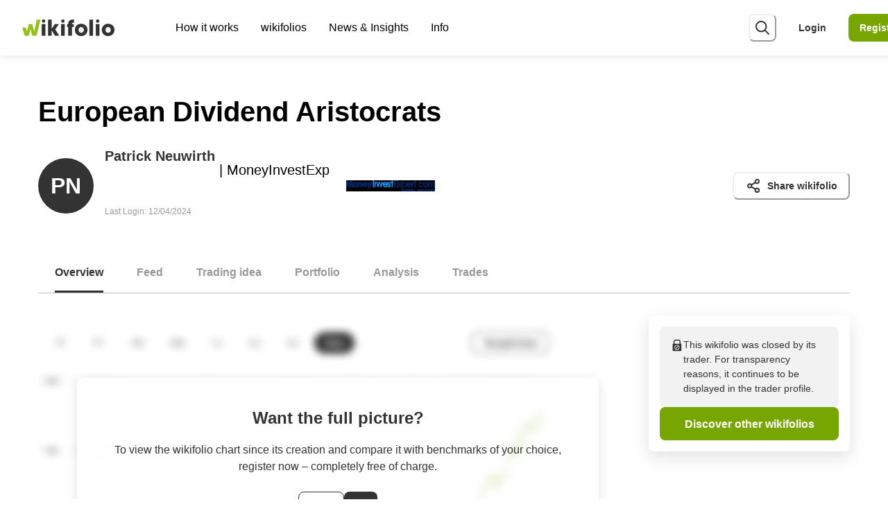

--- FILE ---
content_type: text/html; charset=utf-8
request_url: https://www.wikifolio.com/en/int/w/wf0eudivar
body_size: 55023
content:
<!DOCTYPE html><html lang="en"><head><meta charSet="utf-8"/><meta name="viewport" content="width=device-width"/><title>European Dividend Aristocrats | wikifolio.com</title><meta name="description" content="The wikifolio European Dividend Aristocrats has existed since 2020 and trades Stocks. Learn more about European Dividend Aristocrats here!"/><meta property="og:title" content="European Dividend Aristocrats"/><meta property="og:description" content="The wikifolio European Dividend Aristocrats has existed since 2020 and trades Stocks. Learn more about European Dividend Aristocrats here!"/><meta property="og:type" content="website"/><meta name="twitter:card" content="summary_large_image"/><meta property="og:image" content="https://wikifolio-cdn-a2haesccb4feabf3.z02.azurefd.net/prod/charts/caf5066a-01a1-466c-9fd2-31825c8b7aa6_social.png?v=31-01-2026"/><meta property="og:image:width" content="1200"/><meta property="og:image:height" content="630"/><meta property="og:url" content="https://www.wikifolio.com/de/de/w/wf0eudivar"/><link rel="canonical" href="https://www.wikifolio.com/de/de/w/wf0eudivar"/><link rel="alternate" href="https://www.wikifolio.com/de/at/w/wf0eudivar" hrefLang="de-at"/><link rel="alternate" href="https://www.wikifolio.com/de/ch/w/wf0eudivar" hrefLang="de-ch"/><link rel="alternate" href="https://www.wikifolio.com/de/de/w/wf0eudivar" hrefLang="de-de"/><link rel="alternate" href="https://www.wikifolio.com/en/int/w/wf0eudivar" hrefLang="en"/><meta name="version" content="1.0.0.0"/><link rel="shortcut icon" href="/favicon.ico?v=1.0.0.0"/><meta name="robots" content="noindex, follow"/><meta name="next-head-count" content="20"/><meta name="emotion-insertion-point" content=""/><style data-emotion="mui-global animation-14pkoxc">@-webkit-keyframes animation-14pkoxc{from{border-color:var(--skeleton-start-color);background:var(--skeleton-start-color);}to{border-color:var(--skeleton-end-color);background:var(--skeleton-end-color);}}@keyframes animation-14pkoxc{from{border-color:var(--skeleton-start-color);background:var(--skeleton-start-color);}to{border-color:var(--skeleton-end-color);background:var(--skeleton-end-color);}}</style><style data-emotion="mui-global 13tqizt">:root{--mui-shape-borderRadius:8px;--mui-customShadows-none:none;--mui-customShadows-xs:0 1px 12px 0 rgba(0, 0, 0, 0.1);--mui-customShadows-sm:0 4px 16px 0 rgba(0, 0, 0, 0.12);--mui-customShadows-base:0 8px 24px 0 rgba(0, 0, 0, 0.12);--mui-customShadows-md:0 8px 24px 0 rgba(0, 0, 0, 0.15);--mui-customShadows-lg:0 16px 32px 0 rgba(0, 0, 0, 0.15);--mui-customShadows-xl:0 24px 48px 0 rgba(0, 0, 0, 0.15);--mui-customShadows-2xl:0 28px 56px 0 rgba(0, 0, 0, 0.15);--mui-customShadows-dark-lg:0 32px 56px 0 rgba(0, 0, 0, 0.25);--mui-customShadows-outline:none;--mui-customShadows-focusVisible:0 0 0 2px #333333;--mui-shadows-0:none;--mui-shadows-1:0 1px 12px 0 rgba(0, 0, 0, 0.1);--mui-shadows-2:0 4px 16px 0 rgba(0, 0, 0, 0.12);--mui-shadows-3:0 8px 24px 0 rgba(0, 0, 0, 0.12);--mui-shadows-4:0 8px 24px 0 rgba(0, 0, 0, 0.15);--mui-shadows-5:0 16px 32px 0 rgba(0, 0, 0, 0.15);--mui-shadows-6:0 24px 48px 0 rgba(0, 0, 0, 0.15);--mui-shadows-7:none;--mui-shadows-8:none;--mui-shadows-9:none;--mui-shadows-10:none;--mui-shadows-11:none;--mui-shadows-12:none;--mui-shadows-13:none;--mui-shadows-14:none;--mui-shadows-15:none;--mui-shadows-16:none;--mui-shadows-17:none;--mui-shadows-18:none;--mui-shadows-19:none;--mui-shadows-20:none;--mui-shadows-21:none;--mui-shadows-22:none;--mui-shadows-23:none;--mui-shadows-24:none;--mui-zIndex-mobileStepper:1000;--mui-zIndex-fab:1050;--mui-zIndex-speedDial:1050;--mui-zIndex-appBar:1100;--mui-zIndex-drawer:1200;--mui-zIndex-modal:1300;--mui-zIndex-snackbar:1400;--mui-zIndex-tooltip:1500;--mui-font-h1:300 6rem/1.167 -apple-system,BlinkMacSystemFont,"Segoe UI","Roboto","Oxygen","Ubuntu","Cantarell","Fira Sans","Droid Sans","Helvetica Neue",sans-serif;--mui-font-h2:300 3.75rem/1.2 -apple-system,BlinkMacSystemFont,"Segoe UI","Roboto","Oxygen","Ubuntu","Cantarell","Fira Sans","Droid Sans","Helvetica Neue",sans-serif;--mui-font-h3:400 3rem/1.167 -apple-system,BlinkMacSystemFont,"Segoe UI","Roboto","Oxygen","Ubuntu","Cantarell","Fira Sans","Droid Sans","Helvetica Neue",sans-serif;--mui-font-h4:400 2.125rem/1.235 -apple-system,BlinkMacSystemFont,"Segoe UI","Roboto","Oxygen","Ubuntu","Cantarell","Fira Sans","Droid Sans","Helvetica Neue",sans-serif;--mui-font-h5:400 1.5rem/1.334 -apple-system,BlinkMacSystemFont,"Segoe UI","Roboto","Oxygen","Ubuntu","Cantarell","Fira Sans","Droid Sans","Helvetica Neue",sans-serif;--mui-font-h6:500 1.25rem/1.6 -apple-system,BlinkMacSystemFont,"Segoe UI","Roboto","Oxygen","Ubuntu","Cantarell","Fira Sans","Droid Sans","Helvetica Neue",sans-serif;--mui-font-subtitle1:400 1rem/1.75 -apple-system,BlinkMacSystemFont,"Segoe UI","Roboto","Oxygen","Ubuntu","Cantarell","Fira Sans","Droid Sans","Helvetica Neue",sans-serif;--mui-font-subtitle2:500 0.875rem/1.57 -apple-system,BlinkMacSystemFont,"Segoe UI","Roboto","Oxygen","Ubuntu","Cantarell","Fira Sans","Droid Sans","Helvetica Neue",sans-serif;--mui-font-body1:400 1rem/1.5 -apple-system,BlinkMacSystemFont,"Segoe UI","Roboto","Oxygen","Ubuntu","Cantarell","Fira Sans","Droid Sans","Helvetica Neue",sans-serif;--mui-font-body2:400 0.875rem/1.43 -apple-system,BlinkMacSystemFont,"Segoe UI","Roboto","Oxygen","Ubuntu","Cantarell","Fira Sans","Droid Sans","Helvetica Neue",sans-serif;--mui-font-button:500 0.875rem/1.75 -apple-system,BlinkMacSystemFont,"Segoe UI","Roboto","Oxygen","Ubuntu","Cantarell","Fira Sans","Droid Sans","Helvetica Neue",sans-serif;--mui-font-caption:400 0.75rem/1.66 -apple-system,BlinkMacSystemFont,"Segoe UI","Roboto","Oxygen","Ubuntu","Cantarell","Fira Sans","Droid Sans","Helvetica Neue",sans-serif;--mui-font-overline:400 0.75rem/2.66 -apple-system,BlinkMacSystemFont,"Segoe UI","Roboto","Oxygen","Ubuntu","Cantarell","Fira Sans","Droid Sans","Helvetica Neue",sans-serif;--mui-font-inherit:inherit inherit/inherit inherit;}:root{-webkit-print-color-scheme:light;color-scheme:light;--mui-palette-primary-light:#aacd4c;--mui-palette-primary-main:#78a600;--mui-palette-primary-dark:#3a6a00;--mui-palette-primary-contrastText:#fff;--mui-palette-primary-mainChannel:120 166 0;--mui-palette-primary-lightChannel:170 205 76;--mui-palette-primary-darkChannel:58 106 0;--mui-palette-primary-contrastTextChannel:255 255 255;--mui-palette-secondary-light:#b3b3b3;--mui-palette-secondary-main:#666666;--mui-palette-secondary-dark:#333333;--mui-palette-secondary-contrastText:#fff;--mui-palette-secondary-mainChannel:102 102 102;--mui-palette-secondary-lightChannel:179 179 179;--mui-palette-secondary-darkChannel:51 51 51;--mui-palette-secondary-contrastTextChannel:255 255 255;--mui-palette-error-light:#ff6666;--mui-palette-error-main:#e20000;--mui-palette-error-dark:#930000;--mui-palette-error-contrastText:#fff;--mui-palette-error-mainChannel:226 0 0;--mui-palette-error-lightChannel:255 102 102;--mui-palette-error-darkChannel:147 0 0;--mui-palette-error-contrastTextChannel:255 255 255;--mui-palette-warning-light:#ffa933;--mui-palette-warning-main:#ea8500;--mui-palette-warning-dark:#aa4f00;--mui-palette-warning-contrastText:#000;--mui-palette-warning-mainChannel:234 133 0;--mui-palette-warning-lightChannel:255 169 51;--mui-palette-warning-darkChannel:170 79 0;--mui-palette-warning-contrastTextChannel:0 0 0;--mui-palette-info-light:#87e4ff;--mui-palette-info-main:#0099bb;--mui-palette-info-dark:#004765;--mui-palette-info-contrastText:#000;--mui-palette-info-mainChannel:0 153 187;--mui-palette-info-lightChannel:135 228 255;--mui-palette-info-darkChannel:0 71 101;--mui-palette-info-contrastTextChannel:0 0 0;--mui-palette-success-light:#87e3ad;--mui-palette-success-main:#45bd7d;--mui-palette-success-dark:#006d35;--mui-palette-success-contrastText:#000;--mui-palette-success-mainChannel:69 189 125;--mui-palette-success-lightChannel:135 227 173;--mui-palette-success-darkChannel:0 109 53;--mui-palette-success-contrastTextChannel:0 0 0;--mui-palette-background-default:#f2f2f2;--mui-palette-background-paper:#e6e6e6;--mui-palette-background-defaultChannel:242 242 242;--mui-palette-background-paperChannel:230 230 230;--mui-palette-text-primary:#333333;--mui-palette-text-secondary:#666666;--mui-palette-text-disabled:rgba(0, 0, 0, 0.38);--mui-palette-text-primaryChannel:51 51 51;--mui-palette-text-secondaryChannel:102 102 102;--mui-palette-green-50:#f4f9e9;--mui-palette-green-100:#eaf3d2;--mui-palette-green-200:#d5e6a5;--mui-palette-green-300:#c0da79;--mui-palette-green-400:#aacd4c;--mui-palette-green-500:#95c11f;--mui-palette-green-600:#78a600;--mui-palette-green-700:#5f8e00;--mui-palette-green-800:#3a6a00;--mui-palette-green-900:#003f00;--mui-palette-gray-50:#f2f2f2;--mui-palette-gray-100:#e6e6e6;--mui-palette-gray-200:#bfbfbf;--mui-palette-gray-300:#b3b3b3;--mui-palette-gray-400:#999999;--mui-palette-gray-500:#808080;--mui-palette-gray-600:#666666;--mui-palette-gray-700:#4d4d4d;--mui-palette-gray-800:#333333;--mui-palette-gray-900:#1a1a1a;--mui-palette-pear-50:#fbfdec;--mui-palette-pear-100:#f8fbda;--mui-palette-pear-200:#f0f7b5;--mui-palette-pear-300:#e9f390;--mui-palette-pear-400:#e2ef6b;--mui-palette-pear-500:#dcea43;--mui-palette-pear-600:#c3d430;--mui-palette-pear-700:#9eb100;--mui-palette-pear-800:#7a8e00;--mui-palette-pear-900:#4a6100;--mui-palette-yellow-50:#fffbe6;--mui-palette-yellow-100:#fff6cc;--mui-palette-yellow-200:#ffed99;--mui-palette-yellow-300:#ffe566;--mui-palette-yellow-400:#ffdc33;--mui-palette-yellow-500:#ffd300;--mui-palette-yellow-600:#e9c100;--mui-palette-yellow-700:#c29e00;--mui-palette-yellow-800:#967800;--mui-palette-yellow-900:#664f00;--mui-palette-orange-50:#fff4e6;--mui-palette-orange-100:#ffeacc;--mui-palette-orange-200:#ffd499;--mui-palette-orange-300:#ffc082;--mui-palette-orange-400:#ffa933;--mui-palette-orange-500:#ff9400;--mui-palette-orange-600:#ea8500;--mui-palette-orange-700:#ce6d00;--mui-palette-orange-800:#aa4f00;--mui-palette-orange-900:#742300;--mui-palette-blush-50:#fff1ef;--mui-palette-blush-100:#ffe3e0;--mui-palette-blush-200:#ffc8c1;--mui-palette-blush-300:#ffaca2;--mui-palette-blush-400:#ff9183;--mui-palette-blush-500:#ff7564;--mui-palette-blush-600:#e96454;--mui-palette-blush-700:#c54338;--mui-palette-blush-800:#a32320;--mui-palette-blush-900:#740000;--mui-palette-red-50:#ffe6e6;--mui-palette-red-100:#ffcccc;--mui-palette-red-200:#ff9999;--mui-palette-red-300:#ff6666;--mui-palette-red-400:#ff3333;--mui-palette-red-500:#ff0000;--mui-palette-red-600:#e20000;--mui-palette-red-700:#ba0000;--mui-palette-red-800:#930000;--mui-palette-red-900:#5e0005;--mui-palette-lilac-50:#f6f2fb;--mui-palette-lilac-100:#eee5f6;--mui-palette-lilac-200:#dccbee;--mui-palette-lilac-300:#cbb1e5;--mui-palette-lilac-400:#b998dd;--mui-palette-lilac-500:#a87ed4;--mui-palette-lilac-600:#8c65ba;--mui-palette-lilac-700:#654191;--mui-palette-lilac-800:#4c2a77;--mui-palette-lilac-900:#2e0f59;--mui-palette-blue-50:#f0f7ff;--mui-palette-blue-100:#e1eeff;--mui-palette-blue-200:#c3ddff;--mui-palette-blue-300:#a5ccff;--mui-palette-blue-400:#87bbff;--mui-palette-blue-500:#69aaff;--mui-palette-blue-600:#418de0;--mui-palette-blue-700:#006ab8;--mui-palette-blue-800:#00448d;--mui-palette-blue-900:#0d2567;--mui-palette-sky-50:#f0fcff;--mui-palette-sky-100:#e1f8ff;--mui-palette-sky-200:#c3f1ff;--mui-palette-sky-300:#a5ebff;--mui-palette-sky-400:#87e4ff;--mui-palette-sky-500:#69ddff;--mui-palette-sky-600:#46c2e5;--mui-palette-sky-700:#0099bb;--mui-palette-sky-800:#006b8b;--mui-palette-sky-900:#004765;--mui-palette-teal-50:#f0fbf5;--mui-palette-teal-100:#e1f8eb;--mui-palette-teal-200:#c3f1d6;--mui-palette-teal-300:#a5eac2;--mui-palette-teal-400:#87e3ad;--mui-palette-teal-500:#69dc99;--mui-palette-teal-600:#45bd7d;--mui-palette-teal-700:#179c5f;--mui-palette-teal-800:#006d35;--mui-palette-teal-900:#004511;--mui-palette-blackAlpha-50:rgba(0, 0, 0, 0.04);--mui-palette-blackAlpha-100:rgba(0, 0, 0, 0.06);--mui-palette-blackAlpha-200:rgba(0, 0, 0, 0.08);--mui-palette-blackAlpha-300:rgba(0, 0, 0, 0.16);--mui-palette-blackAlpha-400:rgba(0, 0, 0, 0.24);--mui-palette-blackAlpha-500:rgba(0, 0, 0, 0.36);--mui-palette-blackAlpha-600:rgba(0, 0, 0, 0.48);--mui-palette-blackAlpha-700:rgba(0, 0, 0, 0.64);--mui-palette-blackAlpha-800:rgba(0, 0, 0, 0.80);--mui-palette-blackAlpha-900:rgba(0, 0, 0, 0.92);--mui-palette-whiteAlpha-50:rgba(255, 255, 255, 0.04);--mui-palette-whiteAlpha-100:rgba(255, 255, 255, 0.06);--mui-palette-whiteAlpha-200:rgba(255, 255, 255, 0.08);--mui-palette-whiteAlpha-300:rgba(255, 255, 255, 0.16);--mui-palette-whiteAlpha-400:rgba(255, 255, 255, 0.24);--mui-palette-whiteAlpha-500:rgba(255, 255, 255, 0.36);--mui-palette-whiteAlpha-600:rgba(255, 255, 255, 0.48);--mui-palette-whiteAlpha-700:rgba(255, 255, 255, 0.64);--mui-palette-whiteAlpha-800:rgba(255, 255, 255, 0.80);--mui-palette-whiteAlpha-900:rgba(255, 255, 255, 0.92);--mui-palette-common-black:#000;--mui-palette-common-white:#fff;--mui-palette-common-background:#fff;--mui-palette-common-onBackground:#000;--mui-palette-common-backgroundChannel:255 255 255;--mui-palette-common-onBackgroundChannel:0 0 0;--mui-palette-grey-50:#fafafa;--mui-palette-grey-100:#f5f5f5;--mui-palette-grey-200:#eeeeee;--mui-palette-grey-300:#e0e0e0;--mui-palette-grey-400:#bdbdbd;--mui-palette-grey-500:#9e9e9e;--mui-palette-grey-600:#757575;--mui-palette-grey-700:#616161;--mui-palette-grey-800:#424242;--mui-palette-grey-900:#212121;--mui-palette-grey-A100:#f5f5f5;--mui-palette-grey-A200:#eeeeee;--mui-palette-grey-A400:#bdbdbd;--mui-palette-grey-A700:#616161;--mui-palette-divider:rgba(0, 0, 0, 0.12);--mui-palette-action-active:rgba(0, 0, 0, 0.54);--mui-palette-action-hover:rgba(0, 0, 0, 0.04);--mui-palette-action-hoverOpacity:0.04;--mui-palette-action-selected:rgba(0, 0, 0, 0.08);--mui-palette-action-selectedOpacity:0.08;--mui-palette-action-disabled:rgba(0, 0, 0, 0.26);--mui-palette-action-disabledBackground:rgba(0, 0, 0, 0.12);--mui-palette-action-disabledOpacity:0.38;--mui-palette-action-focus:rgba(0, 0, 0, 0.12);--mui-palette-action-focusOpacity:0.12;--mui-palette-action-activatedOpacity:0.12;--mui-palette-action-activeChannel:0 0 0;--mui-palette-action-selectedChannel:0 0 0;--mui-palette-Alert-errorColor:rgb(102, 40, 40);--mui-palette-Alert-infoColor:rgb(54, 91, 102);--mui-palette-Alert-successColor:rgb(54, 90, 69);--mui-palette-Alert-warningColor:rgb(102, 67, 20);--mui-palette-Alert-errorFilledBg:var(--mui-palette-error-main, #e20000);--mui-palette-Alert-infoFilledBg:var(--mui-palette-info-main, #0099bb);--mui-palette-Alert-successFilledBg:var(--mui-palette-success-main, #45bd7d);--mui-palette-Alert-warningFilledBg:var(--mui-palette-warning-main, #ea8500);--mui-palette-Alert-errorFilledColor:#fff;--mui-palette-Alert-infoFilledColor:#fff;--mui-palette-Alert-successFilledColor:rgba(0, 0, 0, 0.87);--mui-palette-Alert-warningFilledColor:rgba(0, 0, 0, 0.87);--mui-palette-Alert-errorStandardBg:rgb(255, 239, 239);--mui-palette-Alert-infoStandardBg:rgb(243, 252, 255);--mui-palette-Alert-successStandardBg:rgb(243, 252, 246);--mui-palette-Alert-warningStandardBg:rgb(255, 246, 234);--mui-palette-Alert-errorIconColor:var(--mui-palette-error-main, #e20000);--mui-palette-Alert-infoIconColor:var(--mui-palette-info-main, #0099bb);--mui-palette-Alert-successIconColor:var(--mui-palette-success-main, #45bd7d);--mui-palette-Alert-warningIconColor:var(--mui-palette-warning-main, #ea8500);--mui-palette-AppBar-defaultBg:var(--mui-palette-grey-100, #f5f5f5);--mui-palette-Avatar-defaultBg:var(--mui-palette-grey-400, #bdbdbd);--mui-palette-Button-inheritContainedBg:var(--mui-palette-grey-300, #e0e0e0);--mui-palette-Button-inheritContainedHoverBg:var(--mui-palette-grey-A100, #f5f5f5);--mui-palette-Chip-defaultBorder:var(--mui-palette-grey-400, #bdbdbd);--mui-palette-Chip-defaultAvatarColor:var(--mui-palette-grey-700, #616161);--mui-palette-Chip-defaultIconColor:var(--mui-palette-grey-700, #616161);--mui-palette-FilledInput-bg:rgba(0, 0, 0, 0.06);--mui-palette-FilledInput-hoverBg:rgba(0, 0, 0, 0.09);--mui-palette-FilledInput-disabledBg:rgba(0, 0, 0, 0.12);--mui-palette-LinearProgress-primaryBg:rgb(203, 221, 158);--mui-palette-LinearProgress-secondaryBg:rgb(196, 196, 196);--mui-palette-LinearProgress-errorBg:rgb(243, 158, 158);--mui-palette-LinearProgress-infoBg:rgb(158, 216, 229);--mui-palette-LinearProgress-successBg:rgb(184, 229, 205);--mui-palette-LinearProgress-warningBg:rgb(247, 208, 158);--mui-palette-Skeleton-bg:rgba(var(--mui-palette-text-primaryChannel, undefined) / 0.11);--mui-palette-Slider-primaryTrack:rgb(203, 221, 158);--mui-palette-Slider-secondaryTrack:rgb(196, 196, 196);--mui-palette-Slider-errorTrack:rgb(243, 158, 158);--mui-palette-Slider-infoTrack:rgb(158, 216, 229);--mui-palette-Slider-successTrack:rgb(184, 229, 205);--mui-palette-Slider-warningTrack:rgb(247, 208, 158);--mui-palette-SnackbarContent-bg:rgb(48, 48, 48);--mui-palette-SnackbarContent-color:#fff;--mui-palette-SpeedDialAction-fabHoverBg:rgb(195, 195, 195);--mui-palette-StepConnector-border:var(--mui-palette-grey-400, #bdbdbd);--mui-palette-StepContent-border:var(--mui-palette-grey-400, #bdbdbd);--mui-palette-Switch-defaultColor:var(--mui-palette-common-white, #fff);--mui-palette-Switch-defaultDisabledColor:var(--mui-palette-grey-100, #f5f5f5);--mui-palette-Switch-primaryDisabledColor:rgb(203, 221, 158);--mui-palette-Switch-secondaryDisabledColor:rgb(196, 196, 196);--mui-palette-Switch-errorDisabledColor:rgb(243, 158, 158);--mui-palette-Switch-infoDisabledColor:rgb(158, 216, 229);--mui-palette-Switch-successDisabledColor:rgb(184, 229, 205);--mui-palette-Switch-warningDisabledColor:rgb(247, 208, 158);--mui-palette-TableCell-border:rgba(224, 224, 224, 1);--mui-palette-Tooltip-bg:rgba(97, 97, 97, 0.92);--mui-palette-dividerChannel:0 0 0;--mui-opacity-inputPlaceholder:0.42;--mui-opacity-inputUnderline:0.42;--mui-opacity-switchTrackDisabled:0.12;--mui-opacity-switchTrack:0.38;}</style><style data-emotion="mui zf0iqh 1aozkj0 onkibi qkj3a8 13d9t9t 1h49n88 1tkniq 1ttwu97 1vnhlu8 ec22v1 dr8y1h tl3094 gai9x3 13lpb6r cz2q45 i9gxme 1fxzxw5 1vwvp6d 328p01 4dquhl 1cjspqh 8ntyx8 1t2uzdc ymc3t6 1dm7rw1 ov1b0n 1aqil5p 12m1jet 5psa3n fqjep 1btlqdt 191luxe bid9vy 1n1ctis sa1jv1 1h2vs8c 1l6k5th gfzzrb 1x458e2 1b7uuem ssur2n 1wh2kri 9amris ktd6ms 1ugox8h 1bgcalj ozk0gc 1txuhqb so9g6q 6huvt5 eh9i74 8ey93o mpii82 18dejzr 1lwzrl4 9fj1jg y6t614 1b56vko mv17mg wkpw2c 1obf64m jyeb7d 7gkx07 1nu20lf 1y4dlcd z72ya2 1dwf5ck 76ynyk 1wy00yo 1l4w6pd 1j64dvn en2a0z 1i9vcsf 13f5t5s 1il6mld jz34tx aqhxow 1vgni8p 5zwpph mt5693 1y2yj6c 99ngh2 rlhw3 1wc8aoz 1rnt4e6 1lekzkb pra3oy b350dl 1k3141v r36c0n 1pnw1xf 81mt7q u7401 n83z03 1eowjmm 1ov46kg 1wm75kj rexek bx3atz nqo24m ss6t3m 1c2k2w8 1khs3ah 1nihir5 18z2gjh had7oa ekftc7 rqgsqp 5aizup 1jup4n0 hsqztz a6e8wv 4v1b51 saoc31 1ym128v 7xwxje 17ivrr5 ozp8c5 1qy29z oomu68 1ptagkp mbq2zp q36va4 1w83cw5 9m7dgb oi7vdf 79elbk 1danqw 10ihyue 8atqhb 152t9qa j7qwjs gg4vpm 70qvj9 2ygcmq f93iye 1p5tfyb wjomy9 8210ag 5bc76v 1kqxdcw 10nwtno oj0zi2 1ma3th6 r6z5ec 169g94r 1df275i 1i5jtln gtt46c 1ag83zd swect3 vd1goq drhpmb im8zv 10vy4m3 uijl2i fm9t64 8514cd 13ul68p 1gd0lcb 20ydji 7qn7qb 1m6x737 8m697x 1yf4ar4 c9msp lnvk6z 1onm21p cgkdus pgo3ef 124uox7 1guo2nu 1mor62h i3eude 1cdarrz wah8z0 1q9jz0h qmxvfo 8b6j3m wq81j1 1h4v8t7 18gqzv7 3isbo3 6db2qe gvbzve 48bmw1 wvvrlx ckd1b7 mrvjw3 7uwyjs 1x6ix7k 1hibhz7 hesmth mqp7c0 ykgk85 1hiqztm 1kxgnge 1blf9e9 1g3pztq 71bnc4 bhb3xr p5vkeq 1hwhq24 13qg0qr 1gvdkh7 42b2qy 3uivng 9lgk0b 9vbyma 1jm3ufk 1j1clg sit5z7 h13g6v 1wot377 1uodvt1 5mzcu2 13p87nb 1xjo9ty 1dr6gsj 1o77nea 174n7r4 1p0hwon h8v63g vtksuj">.mui-zf0iqh{display:-webkit-box;display:-webkit-flex;display:-ms-flexbox;display:flex;-webkit-flex-direction:column;-ms-flex-direction:column;flex-direction:column;min-height:100vh;}.mui-1aozkj0{-webkit-user-select:none;-moz-user-select:none;-ms-user-select:none;user-select:none;border:0;height:1px;width:1px;margin:-1px;padding:var(--chakra-space-0);outline:2px solid transparent;outline-offset:2px;overflow:hidden;position:absolute;clip:rect(0 0 0 0);border-radius:unset;font-weight:var(--chakra-fontWeights-semibold);z-index:var(--chakra-zIndices-skipLink);font-size:var(--chakra-fontSizes-xl);border-bottom-right-radius:8px;color:var(--chakra-colors-white);}.mui-1aozkj0:focus-visible,.mui-1aozkj0[data-focus-visible]{box-shadow:var(--chakra-shadows-outline);padding:var(--chakra-space-4);position:fixed;top:var(--chakra-space-6);left:var(--chakra-space-6);--skip-link-bg:var(--chakra-colors-white);background:var(--skip-link-bg);}.chakra-ui-dark .mui-1aozkj0:focus-visible:not([data-theme]),.chakra-ui-dark .mui-1aozkj0[data-focus-visible]:not([data-theme]),[data-theme=dark] .mui-1aozkj0:focus-visible:not([data-theme]),[data-theme=dark] .mui-1aozkj0[data-focus-visible]:not([data-theme]),.mui-1aozkj0:focus-visible[data-theme=dark],.mui-1aozkj0[data-focus-visible][data-theme=dark]{--skip-link-bg:var(--chakra-colors-gray-700);}.mui-1aozkj0:focus,.mui-1aozkj0[data-focus]{clip:auto;width:auto;height:auto;top:unset;left:unset;padding:var(--chakra-space-4);background-color:var(--chakra-colors-gray-800);}@media screen and (min-width: 768px){.mui-1aozkj0:focus,.mui-1aozkj0[data-focus]{padding:var(--chakra-space-4);}}.mui-onkibi{width:1em;height:1em;display:inline-block;line-height:1em;-webkit-flex-shrink:0;-ms-flex-negative:0;flex-shrink:0;color:currentColor;vertical-align:middle;}.mui-qkj3a8{display:-webkit-box;display:-webkit-flex;display:-ms-flexbox;display:flex;-webkit-align-items:center;-webkit-box-align:center;-ms-flex-align:center;align-items:center;-webkit-box-pack:justify;-webkit-justify-content:space-between;justify-content:space-between;position:fixed;top:var(--chakra-space-0);height:var(--chakra-sizes-7);width:100%;background:var(--chakra-colors-white);-webkit-padding-start:var(--chakra-space-3);padding-inline-start:var(--chakra-space-3);-webkit-padding-end:var(--chakra-space-3);padding-inline-end:var(--chakra-space-3);padding-right:var(--chakra-space-0-5);box-shadow:var(--chakra-shadows-xs);z-index:var(--chakra-zIndices-sticky);-webkit-transition:height 0.2s;transition:height 0.2s;}@media screen and (min-width: 768px){.mui-qkj3a8{height:var(--chakra-sizes-8);-webkit-padding-start:var(--chakra-space-5);padding-inline-start:var(--chakra-space-5);-webkit-padding-end:var(--chakra-space-5);padding-inline-end:var(--chakra-space-5);padding-right:var(--chakra-space-3);}}@media screen and (min-width: 992px){.mui-qkj3a8{height:var(--chakra-sizes-10);-webkit-padding-start:var(--chakra-space-5);padding-inline-start:var(--chakra-space-5);-webkit-padding-end:var(--chakra-space-5);padding-inline-end:var(--chakra-space-5);}}@media screen and (min-width: 1200px){.mui-qkj3a8{-webkit-padding-start:var(--chakra-space-4);padding-inline-start:var(--chakra-space-4);-webkit-padding-end:var(--chakra-space-4);padding-inline-end:var(--chakra-space-4);}}.mui-13d9t9t{-webkit-transition:all 0.15s ease-out;transition:all 0.15s ease-out;cursor:pointer;outline:2px solid transparent;outline-offset:2px;color:var(--chakra-colors-gray-800);font-weight:var(--chakra-fontWeights-bold);text-underline-offset:0.24em;-webkit-text-decoration:underline;text-decoration:underline;width:133px;display:block;margin-right:var(--chakra-space-4);-webkit-flex-shrink:0;-ms-flex-negative:0;flex-shrink:0;-webkit-padding-start:var(--chakra-space-0);padding-inline-start:var(--chakra-space-0);-webkit-padding-end:var(--chakra-space-0);padding-inline-end:var(--chakra-space-0);}.mui-13d9t9t:hover,.mui-13d9t9t[data-hover]{-webkit-text-decoration:underline;text-decoration:underline;color:var(--chakra-colors-gray-600);}.mui-13d9t9t:focus-visible,.mui-13d9t9t[data-focus-visible]{box-shadow:var(--chakra-shadows-focusVisible);}.mui-13d9t9t:active,.mui-13d9t9t[data-active]{color:var(--chakra-colors-gray-900);}.mui-1h49n88{width:100%;height:100%;display:inline-block;line-height:1em;-webkit-flex-shrink:0;-ms-flex-negative:0;flex-shrink:0;color:var(--chakra-colors-green-600);vertical-align:top;overflow:hidden;}.mui-1tkniq{-webkit-box-flex:1;-webkit-flex-grow:1;-ms-flex-positive:1;flex-grow:1;display:none;}@media screen and (min-width: 768px){.mui-1tkniq{display:none;}}@media screen and (min-width: 992px){.mui-1tkniq{display:-webkit-box;display:-webkit-flex;display:-ms-flexbox;display:flex;}}.mui-1ttwu97{list-style-type:none;display:-webkit-box;display:-webkit-flex;display:-ms-flexbox;display:flex;}.mui-1vnhlu8{position:relative;}.mui-1vnhlu8:focus-within ul,.mui-1vnhlu8:hover ul{opacity:1;pointer-events:auto;}.mui-1vnhlu8:hover .nav-icon-caret{-webkit-transform:rotate(180deg);-moz-transform:rotate(180deg);-ms-transform:rotate(180deg);transform:rotate(180deg);}.mui-1vnhlu8:hover .nav-underline-indicator{opacity:1;}.mui-ec22v1{-webkit-transition:all 0.15s ease-out;transition:all 0.15s ease-out;outline:2px solid transparent;outline-offset:2px;color:inherit;font-weight:var(--chakra-fontWeights-normal);text-underline-offset:0.24em;display:-webkit-box;display:-webkit-flex;display:-ms-flexbox;display:flex;-webkit-align-items:center;-webkit-box-align:center;-ms-flex-align:center;align-items:center;-webkit-box-pack:center;-ms-flex-pack:center;-webkit-justify-content:center;justify-content:center;height:var(--chakra-sizes-10);-webkit-padding-start:var(--chakra-space-2);padding-inline-start:var(--chakra-space-2);-webkit-padding-end:var(--chakra-space-2);padding-inline-end:var(--chakra-space-2);cursor:pointer;position:relative;}.mui-ec22v1:hover,.mui-ec22v1[data-hover]{-webkit-text-decoration:none;text-decoration:none;}.mui-ec22v1:focus-visible,.mui-ec22v1[data-focus-visible]{box-shadow:var(--chakra-shadows-focusVisible);}.mui-dr8y1h{position:absolute;bottom:var(--chakra-space-0);width:var(--chakra-sizes-full);height:2px;border-radius:1.5px;background:var(--chakra-colors-current);opacity:0;-webkit-transition:opacity 0.2s;transition:opacity 0.2s;}.mui-tl3094{display:-webkit-box;display:-webkit-flex;display:-ms-flexbox;display:flex;-webkit-align-items:center;-webkit-box-align:center;-ms-flex-align:center;align-items:center;-webkit-box-pack:center;-ms-flex-pack:center;-webkit-justify-content:center;justify-content:center;height:var(--chakra-sizes-10);-webkit-padding-start:var(--chakra-space-2);padding-inline-start:var(--chakra-space-2);-webkit-padding-end:var(--chakra-space-2);padding-inline-end:var(--chakra-space-2);cursor:default;position:relative;}.mui-gai9x3{position:absolute;bottom:var(--chakra-space-0);left:var(--chakra-space-0);}.mui-13lpb6r{list-style-type:none;background:var(--chakra-colors-white);position:absolute;padding-top:var(--chakra-space-1);padding-bottom:var(--chakra-space-1);left:var(--chakra-space-0);opacity:0;box-shadow:0 8px 8px 0 rgba(0,0,0,.09);pointer-events:none;-webkit-transition:all 0.2s;transition:all 0.2s;border-bottom-left-radius:8px;border-bottom-right-radius:8px;border-bottom-color:var(--chakra-colors-transparent);}.mui-cz2q45{cursor:pointer;outline:2px solid transparent;outline-offset:2px;color:inherit;font-weight:var(--chakra-fontWeights-normal);text-underline-offset:0.24em;display:-webkit-box;display:-webkit-flex;display:-ms-flexbox;display:flex;-webkit-align-items:center;-webkit-box-align:center;-ms-flex-align:center;align-items:center;height:var(--chakra-sizes-6);-webkit-padding-start:var(--chakra-space-3);padding-inline-start:var(--chakra-space-3);-webkit-padding-end:var(--chakra-space-3);padding-inline-end:var(--chakra-space-3);white-space:nowrap;-webkit-transition:all 0.2s;transition:all 0.2s;}.mui-cz2q45:focus-visible,.mui-cz2q45[data-focus-visible]{box-shadow:var(--chakra-shadows-focusVisible);}.mui-cz2q45:hover,.mui-cz2q45[data-hover]{background:var(--chakra-colors-gray-50);}.mui-cz2q45:active,.mui-cz2q45[data-active]{background:var(--chakra-colors-gray-100);}.mui-i9gxme{-webkit-box-flex:1;-webkit-flex-grow:1;-ms-flex-positive:1;flex-grow:1;}.mui-1fxzxw5{display:-webkit-inline-box;display:-webkit-inline-flex;display:-ms-inline-flexbox;display:inline-flex;-webkit-appearance:none;-moz-appearance:none;-ms-appearance:none;appearance:none;-webkit-align-items:center;-webkit-box-align:center;-ms-flex-align:center;align-items:center;-webkit-box-pack:center;-ms-flex-pack:center;-webkit-justify-content:center;justify-content:center;-webkit-user-select:none;-moz-user-select:none;-ms-user-select:none;user-select:none;position:relative;white-space:nowrap;vertical-align:middle;outline:2px solid transparent;outline-offset:2px;-webkit-transition:all 250ms;transition:all 250ms;line-height:1.2;border-radius:8px;font-weight:var(--chakra-fontWeights-semibold);-webkit-text-decoration:none;text-decoration:none;height:var(--chakra-sizes-6);font-size:var(--chakra-fontSizes-md);-webkit-padding-start:var(--chakra-space-3);padding-inline-start:var(--chakra-space-3);-webkit-padding-end:var(--chakra-space-3);padding-inline-end:var(--chakra-space-3);background:var(--chakra-colors-transparent);color:var(--chakra-colors-gray-800);padding:var(--chakra-space-0);margin-right:var(--chakra-space-1);width:var(--chakra-sizes-6);min-width:var(--chakra-sizes-6);}.mui-1fxzxw5:hover,.mui-1fxzxw5[data-hover]{-webkit-text-decoration:none;text-decoration:none;background:var(--chakra-colors-gray-50);}.mui-1fxzxw5:focus-visible,.mui-1fxzxw5[data-focus-visible]{box-shadow:var(--chakra-shadows-focusVisible);}.mui-1fxzxw5:disabled,.mui-1fxzxw5[disabled],.mui-1fxzxw5[aria-disabled=true],.mui-1fxzxw5[data-disabled]{cursor:not-allowed;box-shadow:var(--chakra-shadows-none);background:var(--chakra-colors-transparent);color:var(--chakra-colors-gray-200);}.mui-1fxzxw5:disabled:hover,.mui-1fxzxw5[disabled]:hover,.mui-1fxzxw5[aria-disabled=true]:hover,.mui-1fxzxw5[data-disabled]:hover,.mui-1fxzxw5:disabled[data-hover],.mui-1fxzxw5[disabled][data-hover],.mui-1fxzxw5[aria-disabled=true][data-hover],.mui-1fxzxw5[data-disabled][data-hover]{background:var(--chakra-colors-transparent);color:var(--chakra-colors-gray-200);}.mui-1fxzxw5:active,.mui-1fxzxw5[data-active]{background:var(--chakra-colors-gray-100);}.mui-1fxzxw5:focus,.mui-1fxzxw5[data-focus]{background:var(--chakra-colors-gray-100);}@media screen and (min-width: 768px){.mui-1fxzxw5{margin-right:var(--chakra-space-2);width:var(--chakra-sizes-6);height:var(--chakra-sizes-6);min-width:var(--chakra-sizes-6);}}@media screen and (min-width: 992px){.mui-1fxzxw5{width:var(--chakra-sizes-5);height:var(--chakra-sizes-5);min-width:var(--chakra-sizes-5);}}.mui-1vwvp6d{width:var(--chakra-sizes-3);height:var(--chakra-sizes-3);display:inline-block;line-height:1em;-webkit-flex-shrink:0;-ms-flex-negative:0;flex-shrink:0;color:currentColor;vertical-align:middle;}.mui-328p01{-webkit-appearance:none;-moz-appearance:none;-ms-appearance:none;appearance:none;-webkit-align-items:center;-webkit-box-align:center;-ms-flex-align:center;align-items:center;-webkit-box-pack:center;-ms-flex-pack:center;-webkit-justify-content:center;justify-content:center;-webkit-user-select:none;-moz-user-select:none;-ms-user-select:none;user-select:none;position:relative;white-space:nowrap;vertical-align:middle;outline:2px solid transparent;outline-offset:2px;-webkit-transition:all 250ms;transition:all 250ms;line-height:1.2;border-radius:8px;font-weight:var(--chakra-fontWeights-semibold);-webkit-text-decoration:none;text-decoration:none;height:var(--chakra-sizes-6);min-width:var(--chakra-sizes-6);font-size:var(--chakra-fontSizes-md);-webkit-padding-start:var(--chakra-space-3);padding-inline-start:var(--chakra-space-3);-webkit-padding-end:var(--chakra-space-3);padding-inline-end:var(--chakra-space-3);background:var(--chakra-colors-transparent);color:var(--chakra-colors-gray-800);padding:var(--chakra-space-0);display:-webkit-box;display:-webkit-flex;display:-ms-flexbox;display:flex;}.mui-328p01:hover,.mui-328p01[data-hover]{-webkit-text-decoration:none;text-decoration:none;background:var(--chakra-colors-gray-50);}.mui-328p01:focus-visible,.mui-328p01[data-focus-visible]{box-shadow:var(--chakra-shadows-focusVisible);}.mui-328p01:disabled,.mui-328p01[disabled],.mui-328p01[aria-disabled=true],.mui-328p01[data-disabled]{cursor:not-allowed;box-shadow:var(--chakra-shadows-none);background:var(--chakra-colors-transparent);color:var(--chakra-colors-gray-200);}.mui-328p01:disabled:hover,.mui-328p01[disabled]:hover,.mui-328p01[aria-disabled=true]:hover,.mui-328p01[data-disabled]:hover,.mui-328p01:disabled[data-hover],.mui-328p01[disabled][data-hover],.mui-328p01[aria-disabled=true][data-hover],.mui-328p01[data-disabled][data-hover]{background:var(--chakra-colors-transparent);color:var(--chakra-colors-gray-200);}.mui-328p01:active,.mui-328p01[data-active]{background:var(--chakra-colors-gray-100);}.mui-328p01:focus,.mui-328p01[data-focus]{background:var(--chakra-colors-gray-100);}@media screen and (min-width: 768px){.mui-328p01{display:-webkit-box;display:-webkit-flex;display:-ms-flexbox;display:flex;}}@media screen and (min-width: 992px){.mui-328p01{display:none;}}.mui-4dquhl{width:24px;height:24px;display:inline-block;line-height:1em;-webkit-flex-shrink:0;-ms-flex-negative:0;flex-shrink:0;color:currentColor;vertical-align:middle;position:relative;}.mui-1cjspqh{display:none;}@media screen and (min-width: 768px){.mui-1cjspqh{display:none;}}@media screen and (min-width: 992px){.mui-1cjspqh{display:-webkit-box;display:-webkit-flex;display:-ms-flexbox;display:flex;}}.mui-8ntyx8{-webkit-transition:all 0.15s ease-out;transition:all 0.15s ease-out;cursor:pointer;outline:2px solid transparent;outline-offset:2px;color:inherit;font-weight:var(--chakra-fontWeights-normal);text-underline-offset:0.24em;display:-webkit-inline-box;display:-webkit-inline-flex;display:-ms-inline-flexbox;display:inline-flex;-webkit-appearance:none;-moz-appearance:none;-ms-appearance:none;appearance:none;-webkit-align-items:center;-webkit-box-align:center;-ms-flex-align:center;align-items:center;-webkit-box-pack:center;-ms-flex-pack:center;-webkit-justify-content:center;justify-content:center;-webkit-user-select:none;-moz-user-select:none;-ms-user-select:none;user-select:none;position:relative;white-space:nowrap;vertical-align:middle;outline:2px solid transparent;outline-offset:2px;-webkit-transition:all 250ms;transition:all 250ms;line-height:1.2;border-radius:8px;font-weight:var(--chakra-fontWeights-semibold);-webkit-text-decoration:none;text-decoration:none;height:var(--chakra-sizes-5);min-width:var(--chakra-sizes-5);font-size:var(--chakra-fontSizes-sm);-webkit-padding-start:var(--chakra-space-2);padding-inline-start:var(--chakra-space-2);-webkit-padding-end:var(--chakra-space-2);padding-inline-end:var(--chakra-space-2);background:var(--chakra-colors-transparent);color:var(--chakra-colors-gray-800);}.mui-8ntyx8:hover,.mui-8ntyx8[data-hover]{-webkit-text-decoration:none;text-decoration:none;}.mui-8ntyx8:focus-visible,.mui-8ntyx8[data-focus-visible]{box-shadow:var(--chakra-shadows-focusVisible);}.mui-8ntyx8:hover,.mui-8ntyx8[data-hover]{-webkit-text-decoration:none;text-decoration:none;background:var(--chakra-colors-gray-50);}.mui-8ntyx8:focus-visible,.mui-8ntyx8[data-focus-visible]{box-shadow:var(--chakra-shadows-focusVisible);}.mui-8ntyx8:disabled,.mui-8ntyx8[disabled],.mui-8ntyx8[aria-disabled=true],.mui-8ntyx8[data-disabled]{cursor:not-allowed;box-shadow:var(--chakra-shadows-none);background:var(--chakra-colors-transparent);color:var(--chakra-colors-gray-200);}.mui-8ntyx8:disabled:hover,.mui-8ntyx8[disabled]:hover,.mui-8ntyx8[aria-disabled=true]:hover,.mui-8ntyx8[data-disabled]:hover,.mui-8ntyx8:disabled[data-hover],.mui-8ntyx8[disabled][data-hover],.mui-8ntyx8[aria-disabled=true][data-hover],.mui-8ntyx8[data-disabled][data-hover]{background:var(--chakra-colors-transparent);color:var(--chakra-colors-gray-200);}.mui-8ntyx8:active,.mui-8ntyx8[data-active]{background:var(--chakra-colors-gray-100);}.mui-8ntyx8:focus,.mui-8ntyx8[data-focus]{background:var(--chakra-colors-gray-100);}.mui-1t2uzdc{-webkit-transition:all 0.15s ease-out;transition:all 0.15s ease-out;cursor:pointer;outline:2px solid transparent;outline-offset:2px;color:inherit;font-weight:var(--chakra-fontWeights-normal);text-underline-offset:0.24em;display:-webkit-inline-box;display:-webkit-inline-flex;display:-ms-inline-flexbox;display:inline-flex;-webkit-appearance:none;-moz-appearance:none;-ms-appearance:none;appearance:none;-webkit-align-items:center;-webkit-box-align:center;-ms-flex-align:center;align-items:center;-webkit-box-pack:center;-ms-flex-pack:center;-webkit-justify-content:center;justify-content:center;-webkit-user-select:none;-moz-user-select:none;-ms-user-select:none;user-select:none;position:relative;white-space:nowrap;vertical-align:middle;outline:2px solid transparent;outline-offset:2px;-webkit-transition:all 250ms;transition:all 250ms;line-height:1.2;border-radius:8px;font-weight:var(--chakra-fontWeights-semibold);-webkit-text-decoration:none;text-decoration:none;height:var(--chakra-sizes-5);min-width:var(--chakra-sizes-5);font-size:var(--chakra-fontSizes-sm);-webkit-padding-start:var(--chakra-space-2);padding-inline-start:var(--chakra-space-2);-webkit-padding-end:var(--chakra-space-2);padding-inline-end:var(--chakra-space-2);background:var(--chakra-colors-green-600);color:var(--chakra-colors-white);margin-left:var(--chakra-space-2);}.mui-1t2uzdc:hover,.mui-1t2uzdc[data-hover]{-webkit-text-decoration:none;text-decoration:none;}.mui-1t2uzdc:focus-visible,.mui-1t2uzdc[data-focus-visible]{box-shadow:var(--chakra-shadows-focusVisible);}.mui-1t2uzdc:hover,.mui-1t2uzdc[data-hover]{-webkit-text-decoration:none;text-decoration:none;background:var(--chakra-colors-green-500);}.mui-1t2uzdc:focus-visible,.mui-1t2uzdc[data-focus-visible]{box-shadow:var(--chakra-shadows-focusVisible);}.mui-1t2uzdc:disabled,.mui-1t2uzdc[disabled],.mui-1t2uzdc[aria-disabled=true],.mui-1t2uzdc[data-disabled]{cursor:not-allowed;box-shadow:var(--chakra-shadows-none);background:var(--chakra-colors-green-100);color:var(--chakra-colors-green-300);}.mui-1t2uzdc:disabled:hover,.mui-1t2uzdc[disabled]:hover,.mui-1t2uzdc[aria-disabled=true]:hover,.mui-1t2uzdc[data-disabled]:hover,.mui-1t2uzdc:disabled[data-hover],.mui-1t2uzdc[disabled][data-hover],.mui-1t2uzdc[aria-disabled=true][data-hover],.mui-1t2uzdc[data-disabled][data-hover]{background:var(--chakra-colors-green-100);color:var(--chakra-colors-green-300);}.mui-1t2uzdc:active,.mui-1t2uzdc[data-active]{background:var(--chakra-colors-green-700);}.mui-1t2uzdc:focus,.mui-1t2uzdc[data-focus]{background:var(--chakra-colors-green-700);}.mui-ymc3t6{padding-top:var(--chakra-space-7);min-height:70vh;}@media screen and (min-width: 768px){.mui-ymc3t6{padding-top:var(--chakra-space-8);}}@media screen and (min-width: 992px){.mui-ymc3t6{padding-top:var(--chakra-space-10);}}.mui-1dm7rw1{display:-webkit-box;display:-webkit-flex;display:-ms-flexbox;display:flex;-webkit-flex-direction:column;-ms-flex-direction:column;flex-direction:column;margin-bottom:var(--chakra-space-5);}@media screen and (min-width: 768px){.mui-1dm7rw1{margin-bottom:var(--chakra-space-10);}}.mui-ov1b0n{margin-left:auto;margin-right:auto;}@media (min-width:0px){.mui-ov1b0n{width:100%;padding-left:24px;padding-right:24px;-webkit-order:initial;-ms-flex-order:initial;order:initial;}}@media (min-width:768px){.mui-ov1b0n{width:750px;padding-left:40px;padding-right:40px;-webkit-order:-1;-ms-flex-order:-1;order:-1;}}@media (min-width:992px){.mui-ov1b0n{width:970px;padding-left:24px;padding-right:24px;}}@media (min-width:1200px){.mui-ov1b0n{width:1170px;padding-left:24px;padding-right:24px;}}.mui-1aqil5p{margin-top:var(--chakra-space-5);margin-bottom:var(--chakra-space-3);}@media screen and (min-width: 768px){.mui-1aqil5p{margin-top:var(--chakra-space-5);margin-bottom:var(--chakra-space-4);}}@media screen and (min-width: 992px){.mui-1aqil5p{margin-top:var(--chakra-space-7);}}.mui-12m1jet{font-family:var(--chakra-fonts-heading);font-size:var(--chakra-fontSizes-2xl);font-weight:var(--chakra-fontWeights-bold);letter-spacing:var(--chakra-letterSpacings-normal);line-height:var(--chakra-lineHeights-base);margin-bottom:var(--chakra-space-3);}@media screen and (min-width: 768px){.mui-12m1jet{font-size:var(--chakra-fontSizes-3xl);font-weight:var(--chakra-fontWeights-bold);letter-spacing:var(--chakra-letterSpacings-normal);line-height:var(--chakra-lineHeights-short);}}@media screen and (min-width: 992px){.mui-12m1jet{font-size:var(--chakra-fontSizes-4xl);font-weight:var(--chakra-fontWeights-heavy);letter-spacing:var(--chakra-letterSpacings-normal);line-height:var(--chakra-lineHeights-short);}}.mui-5psa3n{display:grid;grid-template-columns:1fr;grid-row-gap:var(--chakra-space-4);grid-column-gap:var(--chakra-space-1);}@media screen and (min-width: 768px){.mui-5psa3n{grid-template-columns:1fr auto;}}.mui-fqjep{display:-webkit-box;display:-webkit-flex;display:-ms-flexbox;display:flex;-webkit-align-items:center;-webkit-box-align:center;-ms-flex-align:center;align-items:center;-webkit-flex-direction:row;-ms-flex-direction:row;flex-direction:row;gap:var(--chakra-space-0);}.mui-1btlqdt{-webkit-transition:all 0.15s ease-out;transition:all 0.15s ease-out;cursor:pointer;outline:2px solid transparent;outline-offset:2px;color:inherit;font-weight:var(--chakra-fontWeights-normal);text-underline-offset:0.24em;border-radius:var(--chakra-radii-full);display:-webkit-inline-box;display:-webkit-inline-flex;display:-ms-inline-flexbox;display:inline-flex;-webkit-align-items:center;-webkit-box-align:center;-ms-flex-align:center;align-items:center;-webkit-box-pack:center;-ms-flex-pack:center;-webkit-justify-content:center;justify-content:center;text-align:center;text-transform:uppercase;font-weight:var(--chakra-fontWeights-medium);position:relative;-webkit-flex-shrink:0;-ms-flex-negative:0;flex-shrink:0;font-size:calc(6 / 2.5);color:var(--chakra-colors-white);border-color:var(--chakra-colors-white);vertical-align:top;width:var(--chakra-sizes-8);height:var(--chakra-sizes-8);--avatar-border-color:var(--chakra-colors-white);--avatar-size:3rem;--avatar-font-size:calc(3rem / 2.5);background:var(--chakra-colors-transparent);margin-right:var(--chakra-space-1);}.mui-1btlqdt:hover,.mui-1btlqdt[data-hover]{-webkit-text-decoration:none;text-decoration:none;}.mui-1btlqdt:focus-visible,.mui-1btlqdt[data-focus-visible]{box-shadow:var(--chakra-shadows-focusVisible);}.mui-1btlqdt:not([data-loaded]){--avatar-bg:#c83761;}.chakra-ui-dark .mui-1btlqdt:not([data-theme]),[data-theme=dark] .mui-1btlqdt:not([data-theme]),.mui-1btlqdt[data-theme=dark]{--avatar-border-color:var(--chakra-colors-gray-800);}@media screen and (min-width: 768px){.mui-1btlqdt{width:var(--chakra-sizes-10);height:var(--chakra-sizes-10);margin-right:var(--chakra-space-2);}}.mui-191luxe{border-radius:var(--chakra-radii-full);display:-webkit-inline-box;display:-webkit-inline-flex;display:-ms-inline-flexbox;display:inline-flex;-webkit-align-items:center;-webkit-box-align:center;-ms-flex-align:center;align-items:center;-webkit-box-pack:center;-ms-flex-pack:center;-webkit-justify-content:center;justify-content:center;text-align:center;text-transform:uppercase;position:relative;-webkit-flex-shrink:0;-ms-flex-negative:0;flex-shrink:0;font-size:var(--avatar-font-size);color:var(--chakra-colors-white);border-color:var(--chakra-colors-white);vertical-align:top;width:var(--avatar-size);height:var(--avatar-size);--avatar-border-color:var(--chakra-colors-white);font-family:Arial;font-weight:600;background:var(--chakra-colors-gray-800);}.mui-191luxe:not([data-loaded]){--avatar-bg:#7e3001;}.chakra-ui-dark .mui-191luxe:not([data-theme]),[data-theme=dark] .mui-191luxe:not([data-theme]),.mui-191luxe[data-theme=dark]{--avatar-border-color:var(--chakra-colors-gray-800);}@media screen and (min-width: 0px) and (max-width: 767.98px){.mui-191luxe{--avatar-size:6rem;--avatar-font-size:calc(6rem / 2.5);width:var(--chakra-sizes-8);height:var(--chakra-sizes-8);font-size:calc(8 / 2.5);}}@media screen and (min-width: 768px){.mui-191luxe{--avatar-size:8rem;--avatar-font-size:calc(8rem / 2.5);width:var(--chakra-sizes-10);height:var(--chakra-sizes-10);font-size:calc(10 / 2.5);}}.mui-191luxe .chakra-avatar__initials{font-size:24px;}@media screen and (min-width: 768px){.mui-191luxe .chakra-avatar__initials{font-size:32px;}}.mui-191luxe:first-of-type div{line-height:64px;}@media screen and (min-width: 768px){.mui-191luxe:first-of-type div{line-height:80px;}}.mui-bid9vy{font-size:var(--avatar-font-size);line-height:1;}@media screen and (min-width: 0px) and (max-width: 767.98px){.mui-bid9vy{font-size:calc(8 / 2.5);line-height:8;}}@media screen and (min-width: 768px){.mui-bid9vy{font-size:calc(10 / 2.5);line-height:10;}}.mui-1n1ctis{display:-webkit-box;display:-webkit-flex;display:-ms-flexbox;display:flex;-webkit-flex-direction:column;-ms-flex-direction:column;flex-direction:column;overflow:hidden;}.mui-sa1jv1{display:grid;grid-template-columns:auto 1fr;font-size:var(--chakra-fontSizes-md);margin-bottom:var(--chakra-space-0-5);}@media screen and (min-width: 768px){.mui-sa1jv1{font-size:var(--chakra-fontSizes-lg);}}@media screen and (min-width: 992px){.mui-sa1jv1{font-size:var(--chakra-fontSizes-xl);}}.mui-1h2vs8c{-webkit-transition:all 0.15s ease-out;transition:all 0.15s ease-out;cursor:pointer;outline:2px solid transparent;outline-offset:2px;color:var(--chakra-colors-gray-800);font-weight:var(--chakra-fontWeights-bold);text-underline-offset:0.24em;overflow:hidden;text-overflow:ellipsis;display:-webkit-box;-webkit-box-orient:vertical;-webkit-line-clamp:var(--chakra-line-clamp);--chakra-line-clamp:1;word-break:break-all;}.mui-1h2vs8c:hover,.mui-1h2vs8c[data-hover]{-webkit-text-decoration:underline;text-decoration:underline;color:var(--chakra-colors-gray-800);}.mui-1h2vs8c:focus-visible,.mui-1h2vs8c[data-focus-visible]{box-shadow:var(--chakra-shadows-focusVisible);}.mui-1h2vs8c:active,.mui-1h2vs8c[data-active]{color:var(--chakra-colors-gray-900);}.mui-1l6k5th{display:-webkit-box;overflow:hidden;text-overflow:ellipsis;-webkit-box-orient:vertical;-webkit-line-clamp:var(--chakra-line-clamp);--chakra-line-clamp:1;word-break:break-all;}@media screen and (min-width: 768px){.mui-1l6k5th{display:none;}}@media screen and (min-width: 992px){.mui-1l6k5th{display:block;}}.mui-gfzzrb{font-size:var(--chakra-fontSizes-xs);color:var(--chakra-colors-gray-400);}.mui-1x458e2{padding-left:var(--chakra-space-3);max-height:48px;max-width:128px;}.mui-1b7uuem{display:grid;grid-template-columns:1fr;-webkit-align-items:center;-webkit-box-align:center;-ms-flex-align:center;align-items:center;grid-column-gap:var(--chakra-space-2);}@media screen and (min-width: 768px){.mui-1b7uuem{grid-template-columns:auto;}}.mui-ssur2n{display:-webkit-inline-box;display:-webkit-inline-flex;display:-ms-inline-flexbox;display:inline-flex;-webkit-appearance:none;-moz-appearance:none;-ms-appearance:none;appearance:none;-webkit-align-items:center;-webkit-box-align:center;-ms-flex-align:center;align-items:center;-webkit-box-pack:center;-ms-flex-pack:center;-webkit-justify-content:center;justify-content:center;-webkit-user-select:none;-moz-user-select:none;-ms-user-select:none;user-select:none;position:relative;white-space:nowrap;vertical-align:middle;outline:2px solid transparent;outline-offset:2px;-webkit-transition:all 250ms;transition:all 250ms;line-height:1.2;border-radius:8px;font-weight:var(--chakra-fontWeights-semibold);-webkit-text-decoration:none;text-decoration:none;height:var(--chakra-sizes-5);min-width:var(--chakra-sizes-5);font-size:var(--chakra-fontSizes-sm);-webkit-padding-start:var(--chakra-space-2);padding-inline-start:var(--chakra-space-2);-webkit-padding-end:var(--chakra-space-2);padding-inline-end:var(--chakra-space-2);background:var(--chakra-colors-transparent);color:var(--chakra-colors-gray-800);width:100%;}.mui-ssur2n:hover,.mui-ssur2n[data-hover]{-webkit-text-decoration:none;text-decoration:none;background:var(--chakra-colors-gray-50);}.mui-ssur2n:focus-visible,.mui-ssur2n[data-focus-visible]{box-shadow:var(--chakra-shadows-focusVisible);}.mui-ssur2n:disabled,.mui-ssur2n[disabled],.mui-ssur2n[aria-disabled=true],.mui-ssur2n[data-disabled]{cursor:not-allowed;box-shadow:var(--chakra-shadows-none);background:var(--chakra-colors-transparent);color:var(--chakra-colors-gray-200);}.mui-ssur2n:disabled:hover,.mui-ssur2n[disabled]:hover,.mui-ssur2n[aria-disabled=true]:hover,.mui-ssur2n[data-disabled]:hover,.mui-ssur2n:disabled[data-hover],.mui-ssur2n[disabled][data-hover],.mui-ssur2n[aria-disabled=true][data-hover],.mui-ssur2n[data-disabled][data-hover]{background:var(--chakra-colors-transparent);color:var(--chakra-colors-gray-200);}.mui-ssur2n:active,.mui-ssur2n[data-active]{background:var(--chakra-colors-gray-100);}.mui-ssur2n:focus,.mui-ssur2n[data-focus]{background:var(--chakra-colors-gray-100);}.mui-ssur2n span{-webkit-flex:0 1 auto;-ms-flex:0 1 auto;flex:0 1 auto;}.mui-1wh2kri{display:-webkit-inline-box;display:-webkit-inline-flex;display:-ms-inline-flexbox;display:inline-flex;-webkit-align-self:center;-ms-flex-item-align:center;align-self:center;-webkit-flex-shrink:0;-ms-flex-negative:0;flex-shrink:0;-webkit-margin-end:0.5rem;margin-inline-end:0.5rem;}.mui-9amris{pointer-events:none;-webkit-flex:1 1 auto;-ms-flex:1 1 auto;flex:1 1 auto;min-width:var(--chakra-sizes-0);}.mui-ktd6ms{z-index:var(--chakra-zIndices-dropdown);}.mui-1ugox8h{outline:2px solid transparent;outline-offset:2px;background:var(--chakra-colors-white);box-shadow:var(--chakra-shadows-none);color:inherit;min-width:180px;padding-top:var(--chakra-space-1);padding-bottom:var(--chakra-space-1);border-radius:8px;border-width:1px;border-color:var(--chakra-colors-gray-200);z-index:var(--chakra-zIndices-dropdown);}.mui-1bgcalj{opacity:1;border:0;border-style:solid;border-bottom-width:1px;width:100%;margin-top:var(--chakra-space-3);border-color:var(--chakra-colors-gray-100);display:block;}@media screen and (min-width: 768px){.mui-1bgcalj{display:none;}}.mui-ozk0gc{padding-top:var(--chakra-space-1);-webkit-order:-1;-ms-flex-order:-1;order:-1;position:-webkit-sticky;position:sticky;top:var(--chakra-space-7);background:var(--chakra-colors-white);z-index:var(--chakra-zIndices-docked);overflow:hidden;margin-bottom:var(--chakra-space-0);scrollbar-width:none;-ms-overflow-style:none;}@media screen and (min-width: 768px){.mui-ozk0gc{top:var(--chakra-space-8);margin-bottom:var(--chakra-space-4);}}@media screen and (min-width: 992px){.mui-ozk0gc{top:var(--chakra-space-10);}}.mui-ozk0gc::-webkit-scrollbar{display:none;}.mui-1txuhqb{position:absolute;bottom:var(--chakra-space-0);width:100%;}.mui-so9g6q{width:100%;-webkit-padding-start:var(--chakra-space-0);padding-inline-start:var(--chakra-space-0);-webkit-padding-end:var(--chakra-space-0);padding-inline-end:var(--chakra-space-0);-webkit-margin-start:auto;margin-inline-start:auto;-webkit-margin-end:auto;margin-inline-end:auto;}@media screen and (min-width: 768px){.mui-so9g6q{width:750px;-webkit-padding-start:var(--chakra-space-5);padding-inline-start:var(--chakra-space-5);-webkit-padding-end:var(--chakra-space-5);padding-inline-end:var(--chakra-space-5);}}@media screen and (min-width: 992px){.mui-so9g6q{width:970px;-webkit-padding-start:var(--chakra-space-3);padding-inline-start:var(--chakra-space-3);-webkit-padding-end:var(--chakra-space-3);padding-inline-end:var(--chakra-space-3);}}@media screen and (min-width: 1200px){.mui-so9g6q{width:1170px;-webkit-padding-start:var(--chakra-space-3);padding-inline-start:var(--chakra-space-3);-webkit-padding-end:var(--chakra-space-3);padding-inline-end:var(--chakra-space-3);}}.mui-6huvt5{height:1px;background:var(--chakra-colors-gray-200);}.mui-eh9i74{-webkit-transition:all 0.15s ease-out;transition:all 0.15s ease-out;cursor:pointer;outline:2px solid transparent;outline-offset:2px;color:inherit;font-weight:var(--chakra-fontWeights-normal);text-underline-offset:0.24em;display:-webkit-box;display:-webkit-flex;display:-ms-flexbox;display:flex;-webkit-padding-start:var(--chakra-space-2);padding-inline-start:var(--chakra-space-2);-webkit-padding-end:var(--chakra-space-2);padding-inline-end:var(--chakra-space-2);height:var(--chakra-sizes-5);color:var(--chakra-colors-gray-800);border-bottom:1px solid;border-color:var(--chakra-colors-gray-200);font-size:var(--chakra-fontSizes-sm);font-weight:var(--chakra-fontWeights-semibold);}.mui-eh9i74:hover,.mui-eh9i74[data-hover]{-webkit-text-decoration:none;text-decoration:none;}.mui-eh9i74:focus-visible,.mui-eh9i74[data-focus-visible]{box-shadow:var(--chakra-shadows-focusVisible);}@media screen and (min-width: 768px){.mui-eh9i74{-webkit-padding-start:var(--chakra-space-2);padding-inline-start:var(--chakra-space-2);-webkit-padding-end:var(--chakra-space-2);padding-inline-end:var(--chakra-space-2);height:var(--chakra-sizes-7);font-size:var(--chakra-fontSizes-md);}}@media screen and (min-width: 992px){.mui-eh9i74{-webkit-padding-start:var(--chakra-space-3);padding-inline-start:var(--chakra-space-3);-webkit-padding-end:var(--chakra-space-3);padding-inline-end:var(--chakra-space-3);}}.mui-eh9i74:hover,.mui-eh9i74[data-hover]{color:var(--chakra-colors-gray-800);}.mui-eh9i74:focus,.mui-eh9i74[data-focus]{color:var(--chakra-colors-gray-800);}.mui-8ey93o{display:-webkit-box;display:-webkit-flex;display:-ms-flexbox;display:flex;-webkit-align-items:center;-webkit-box-align:center;-ms-flex-align:center;align-items:center;border-bottom:3px solid;border-color:var(--chakra-colors-gray-800);white-space:nowrap;}.mui-mpii82{-webkit-transition:all 0.15s ease-out;transition:all 0.15s ease-out;cursor:pointer;outline:2px solid transparent;outline-offset:2px;color:inherit;font-weight:var(--chakra-fontWeights-normal);text-underline-offset:0.24em;display:-webkit-box;display:-webkit-flex;display:-ms-flexbox;display:flex;-webkit-padding-start:var(--chakra-space-2);padding-inline-start:var(--chakra-space-2);-webkit-padding-end:var(--chakra-space-2);padding-inline-end:var(--chakra-space-2);height:var(--chakra-sizes-5);color:var(--chakra-colors-gray-400);border-bottom:1px solid;border-color:var(--chakra-colors-gray-200);font-size:var(--chakra-fontSizes-sm);font-weight:var(--chakra-fontWeights-semibold);}.mui-mpii82:hover,.mui-mpii82[data-hover]{-webkit-text-decoration:none;text-decoration:none;}.mui-mpii82:focus-visible,.mui-mpii82[data-focus-visible]{box-shadow:var(--chakra-shadows-focusVisible);}@media screen and (min-width: 768px){.mui-mpii82{-webkit-padding-start:var(--chakra-space-2);padding-inline-start:var(--chakra-space-2);-webkit-padding-end:var(--chakra-space-2);padding-inline-end:var(--chakra-space-2);height:var(--chakra-sizes-7);font-size:var(--chakra-fontSizes-md);}}@media screen and (min-width: 992px){.mui-mpii82{-webkit-padding-start:var(--chakra-space-3);padding-inline-start:var(--chakra-space-3);-webkit-padding-end:var(--chakra-space-3);padding-inline-end:var(--chakra-space-3);}}.mui-mpii82:hover,.mui-mpii82[data-hover]{color:var(--chakra-colors-gray-800);}.mui-mpii82:focus,.mui-mpii82[data-focus]{color:var(--chakra-colors-gray-400);}.mui-18dejzr{display:-webkit-box;display:-webkit-flex;display:-ms-flexbox;display:flex;-webkit-align-items:center;-webkit-box-align:center;-ms-flex-align:center;align-items:center;border-bottom:3px solid;border-color:var(--chakra-colors-transparent);white-space:nowrap;}.mui-1lwzrl4{margin-left:auto;margin-right:auto;}@media (min-width:0px){.mui-1lwzrl4{width:100%;padding-left:24px;padding-right:24px;}}@media (min-width:768px){.mui-1lwzrl4{width:750px;padding-left:40px;padding-right:40px;}}@media (min-width:992px){.mui-1lwzrl4{width:970px;padding-left:24px;padding-right:24px;}}@media (min-width:1200px){.mui-1lwzrl4{width:1170px;padding-left:24px;padding-right:24px;}}.mui-9fj1jg{display:-webkit-box;display:-webkit-flex;display:-ms-flexbox;display:flex;-webkit-box-pack:justify;-webkit-justify-content:space-between;justify-content:space-between;-webkit-flex-direction:column;-ms-flex-direction:column;flex-direction:column;}@media screen and (min-width: 768px){.mui-9fj1jg{-webkit-flex-direction:column;-ms-flex-direction:column;flex-direction:column;}}@media screen and (min-width: 992px){.mui-9fj1jg{-webkit-flex-direction:row;-ms-flex-direction:row;flex-direction:row;}}.mui-y6t614{width:auto;}@media screen and (min-width: 768px){.mui-y6t614{width:670px;}}@media screen and (min-width: 992px){.mui-y6t614{width:604px;}}@media screen and (min-width: 1200px){.mui-y6t614{width:752px;}}.mui-1b56vko{overflow:hidden;}@media screen and (min-width: 768px){.mui-1b56vko{overflow:visible;}}.mui-mv17mg{position:relative;height:454px;}@media (min-width:0px){.mui-mv17mg{margin-bottom:40px;}}@media (min-width:768px){.mui-mv17mg{margin-bottom:40px;}}@media (min-width:992px){.mui-mv17mg{margin-bottom:56px;}}.mui-wkpw2c{display:-webkit-box;display:-webkit-flex;display:-ms-flexbox;display:flex;-webkit-flex-direction:column;-ms-flex-direction:column;flex-direction:column;-webkit-box-pack:center;-ms-flex-pack:center;-webkit-justify-content:center;justify-content:center;-webkit-align-items:center;-webkit-box-align:center;-ms-flex-align:center;align-items:center;}.mui-1obf64m{display:contents;}.mui-jyeb7d{max-width:100%;height:454px;position:absolute;width:100%;top:0;left:0;}@media (min-width:0px){.mui-jyeb7d{object-fit:unset;}}@media (min-width:768px){.mui-jyeb7d{object-fit:cover;}}.mui-7gkx07{display:-webkit-box;display:-webkit-flex;display:-ms-flexbox;display:flex;-webkit-flex-direction:column;-ms-flex-direction:column;flex-direction:column;position:absolute;width:100%;-webkit-box-pack:center;-ms-flex-pack:center;-webkit-justify-content:center;justify-content:center;-webkit-align-items:center;-webkit-box-align:center;-ms-flex-align:center;align-items:center;left:0;}@media (min-width:0px){.mui-7gkx07{top:57px;padding-left:16px;padding-right:16px;}}@media (min-width:768px){.mui-7gkx07{top:90px;padding-left:32px;padding-right:32px;}}@media (min-width:992px){.mui-7gkx07{padding-left:32px;padding-right:32px;}}@media (min-width:1200px){.mui-7gkx07{padding-left:56px;padding-right:56px;}}.mui-1nu20lf{background-color:var(--mui-palette-background-paper);color:var(--mui-palette-text-primary);-webkit-transition:box-shadow 300ms cubic-bezier(0.4, 0, 0.2, 1) 0ms;transition:box-shadow 300ms cubic-bezier(0.4, 0, 0.2, 1) 0ms;border-radius:8px;box-shadow:var(--Paper-shadow);background-image:var(--Paper-overlay);background-color:white;border-radius:8px;display:-webkit-box;display:-webkit-flex;display:-ms-flexbox;display:flex;-webkit-flex-direction:column;-ms-flex-direction:column;flex-direction:column;-webkit-align-items:center;-webkit-box-align:center;-ms-flex-align:center;align-items:center;position:relative;background-color:var(--mui-palette-whiteAlpha-800);}@media (min-width:0px){.mui-1nu20lf{padding:16px;}}@media (min-width:768px){.mui-1nu20lf{padding:24px;}}@media (min-width:992px){.mui-1nu20lf{padding:24px;}}@media (min-width:1200px){.mui-1nu20lf{padding:40px;}}.mui-1y4dlcd{margin:0;font-family:-apple-system,BlinkMacSystemFont,"Segoe UI","Roboto","Oxygen","Ubuntu","Cantarell","Fira Sans","Droid Sans","Helvetica Neue",sans-serif;font-weight:400;font-size:1rem;line-height:1.5;text-align:center;}@media (min-width:0px){.mui-1y4dlcd{line-height:1.6;font-size:1.25rem;font-weight:700;letter-spacing:0;}}@media (min-width:768px){.mui-1y4dlcd{line-height:1.5;font-size:1.5rem;font-weight:700;letter-spacing:0;}}.mui-z72ya2{margin:0;font-family:-apple-system,BlinkMacSystemFont,"Segoe UI","Roboto","Oxygen","Ubuntu","Cantarell","Fira Sans","Droid Sans","Helvetica Neue",sans-serif;font-weight:400;font-size:1rem;line-height:1.5;line-height:1.5;text-align:center;}@media (min-width:0px){.mui-z72ya2{padding-top:8px;padding-bottom:16px;}}@media (min-width:768px){.mui-z72ya2{padding-top:8px;padding-bottom:24px;}}@media (min-width:992px){.mui-z72ya2{padding-top:8px;}}@media (min-width:1200px){.mui-z72ya2{padding-top:16px;}}.mui-1dwf5ck{display:-webkit-box;display:-webkit-flex;display:-ms-flexbox;display:flex;-webkit-flex-direction:column;-ms-flex-direction:column;flex-direction:column;-webkit-box-pack:center;-ms-flex-pack:center;-webkit-justify-content:center;justify-content:center;-webkit-align-items:center;-webkit-box-align:center;-ms-flex-align:center;align-items:center;width:100%;gap:16px;}@media (min-width:0px){.mui-1dwf5ck{-webkit-flex-direction:column-reverse;-ms-flex-direction:column-reverse;flex-direction:column-reverse;}}@media (min-width:768px){.mui-1dwf5ck{-webkit-flex-direction:row;-ms-flex-direction:row;flex-direction:row;}}.mui-76ynyk{display:-webkit-inline-box;display:-webkit-inline-flex;display:-ms-inline-flexbox;display:inline-flex;-webkit-align-items:center;-webkit-box-align:center;-ms-flex-align:center;align-items:center;-webkit-box-pack:center;-ms-flex-pack:center;-webkit-justify-content:center;justify-content:center;position:relative;box-sizing:border-box;-webkit-tap-highlight-color:transparent;background-color:transparent;outline:0;border:0;margin:0;border-radius:0;padding:0;cursor:pointer;-webkit-user-select:none;-moz-user-select:none;-ms-user-select:none;user-select:none;vertical-align:middle;-moz-appearance:none;-webkit-appearance:none;-webkit-text-decoration:none;text-decoration:none;color:inherit;font-family:-apple-system,BlinkMacSystemFont,"Segoe UI","Roboto","Oxygen","Ubuntu","Cantarell","Fira Sans","Droid Sans","Helvetica Neue",sans-serif;font-weight:500;font-size:0.875rem;line-height:1.75;text-transform:uppercase;min-width:64px;padding:6px 16px;border:0;border-radius:var(--mui-shape-borderRadius);-webkit-transition:background-color 250ms cubic-bezier(0.4, 0, 0.2, 1) 0ms,box-shadow 250ms cubic-bezier(0.4, 0, 0.2, 1) 0ms,border-color 250ms cubic-bezier(0.4, 0, 0.2, 1) 0ms,color 250ms cubic-bezier(0.4, 0, 0.2, 1) 0ms;transition:background-color 250ms cubic-bezier(0.4, 0, 0.2, 1) 0ms,box-shadow 250ms cubic-bezier(0.4, 0, 0.2, 1) 0ms,border-color 250ms cubic-bezier(0.4, 0, 0.2, 1) 0ms,color 250ms cubic-bezier(0.4, 0, 0.2, 1) 0ms;padding:5px 15px;border:1px solid currentColor;border-color:var(--variant-outlinedBorder, currentColor);background-color:var(--variant-outlinedBg);color:var(--variant-outlinedColor);-webkit-transition:background-color 250ms cubic-bezier(0.4, 0, 0.2, 1) 0ms,box-shadow 250ms cubic-bezier(0.4, 0, 0.2, 1) 0ms,border-color 250ms cubic-bezier(0.4, 0, 0.2, 1) 0ms;transition:background-color 250ms cubic-bezier(0.4, 0, 0.2, 1) 0ms,box-shadow 250ms cubic-bezier(0.4, 0, 0.2, 1) 0ms,border-color 250ms cubic-bezier(0.4, 0, 0.2, 1) 0ms;text-transform:none;color:inherit;line-height:1.2;box-shadow:none;-webkit-box-pack:center;-ms-flex-pack:center;-webkit-justify-content:center;justify-content:center;-webkit-transition:all 250ms;transition:all 250ms;-webkit-user-select:none;-moz-user-select:none;-ms-user-select:none;user-select:none;position:relative;white-space:nowrap;vertical-align:middle;outline:none;border-radius:8px;font-weight:600;-webkit-flex-shrink:initial;-ms-flex-negative:initial;flex-shrink:initial;padding:0;color:var(--mui-palette-gray-800);padding-inline:24px;min-width:48px;height:48px;font-size:16px;font-weight:600;}.mui-76ynyk::-moz-focus-inner{border-style:none;}.mui-76ynyk.Mui-disabled{pointer-events:none;cursor:default;}@media print{.mui-76ynyk{-webkit-print-color-adjust:exact;color-adjust:exact;}}.mui-76ynyk:hover{-webkit-text-decoration:none;text-decoration:none;}.mui-76ynyk.Mui-disabled{color:var(--mui-palette-action-disabled);}.mui-76ynyk.Mui-disabled{border:1px solid var(--mui-palette-action-disabledBackground);}.mui-76ynyk.MuiButton-loading{color:transparent;}.mui-76ynyk:hover{box-shadow:none;background-color:transparent;}.mui-76ynyk:active{box-shadow:none;background-color:transparent;}.mui-76ynyk:disabled{box-shadow:none;cursor:not-allowed;}.mui-76ynyk.Mui-focusVisible{box-shadow:0 0 0 2px #333333;}.mui-76ynyk .MuiButton-startIcon{margin-left:0;}.mui-76ynyk:has(.MuiButton-loadingWrapper){-webkit-transition:none;transition:none;}.mui-76ynyk:has(.MuiButton-loadingWrapper) *{-webkit-transition:none;transition:none;}.mui-76ynyk.MuiButton-loading{color:transparent;font-size:0;cursor:not-allowed;border:1px solid currentColor;}.mui-76ynyk.MuiButton-loading .MuiButton-loadingWrapper{display:contents;}.mui-76ynyk.MuiButton-loading .MuiButton-loadingWrapper .MuiButton-loadingIndicator{font-size:initial;color:inherit;}.mui-76ynyk:hover{background-color:var(--mui-palette-gray-50);}.mui-76ynyk:active{background-color:var(--mui-palette-gray-100);}.mui-76ynyk:focus{background-color:var(--mui-palette-gray-100);}.mui-76ynyk:disabled{color:var(--mui-palette-gray-200);}@media (min-width:0px){.mui-76ynyk{width:100%;}}@media (min-width:768px){.mui-76ynyk{width:auto;}}.mui-1wy00yo{display:-webkit-inline-box;display:-webkit-inline-flex;display:-ms-inline-flexbox;display:inline-flex;-webkit-align-items:center;-webkit-box-align:center;-ms-flex-align:center;align-items:center;-webkit-box-pack:center;-ms-flex-pack:center;-webkit-justify-content:center;justify-content:center;position:relative;box-sizing:border-box;-webkit-tap-highlight-color:transparent;background-color:transparent;outline:0;border:0;margin:0;border-radius:0;padding:0;cursor:pointer;-webkit-user-select:none;-moz-user-select:none;-ms-user-select:none;user-select:none;vertical-align:middle;-moz-appearance:none;-webkit-appearance:none;-webkit-text-decoration:none;text-decoration:none;color:inherit;font-family:-apple-system,BlinkMacSystemFont,"Segoe UI","Roboto","Oxygen","Ubuntu","Cantarell","Fira Sans","Droid Sans","Helvetica Neue",sans-serif;font-weight:500;font-size:0.875rem;line-height:1.75;text-transform:uppercase;min-width:64px;padding:6px 16px;border:0;border-radius:var(--mui-shape-borderRadius);-webkit-transition:background-color 250ms cubic-bezier(0.4, 0, 0.2, 1) 0ms,box-shadow 250ms cubic-bezier(0.4, 0, 0.2, 1) 0ms,border-color 250ms cubic-bezier(0.4, 0, 0.2, 1) 0ms,color 250ms cubic-bezier(0.4, 0, 0.2, 1) 0ms;transition:background-color 250ms cubic-bezier(0.4, 0, 0.2, 1) 0ms,box-shadow 250ms cubic-bezier(0.4, 0, 0.2, 1) 0ms,border-color 250ms cubic-bezier(0.4, 0, 0.2, 1) 0ms,color 250ms cubic-bezier(0.4, 0, 0.2, 1) 0ms;color:var(--variant-containedColor);background-color:var(--variant-containedBg);box-shadow:var(--mui-shadows-2);-webkit-transition:background-color 250ms cubic-bezier(0.4, 0, 0.2, 1) 0ms,box-shadow 250ms cubic-bezier(0.4, 0, 0.2, 1) 0ms,border-color 250ms cubic-bezier(0.4, 0, 0.2, 1) 0ms;transition:background-color 250ms cubic-bezier(0.4, 0, 0.2, 1) 0ms,box-shadow 250ms cubic-bezier(0.4, 0, 0.2, 1) 0ms,border-color 250ms cubic-bezier(0.4, 0, 0.2, 1) 0ms;text-transform:none;color:inherit;line-height:1.2;box-shadow:none;-webkit-box-pack:center;-ms-flex-pack:center;-webkit-justify-content:center;justify-content:center;-webkit-transition:all 250ms;transition:all 250ms;-webkit-user-select:none;-moz-user-select:none;-ms-user-select:none;user-select:none;position:relative;white-space:nowrap;vertical-align:middle;outline:none;border-radius:8px;font-weight:600;-webkit-flex-shrink:initial;-ms-flex-negative:initial;flex-shrink:initial;padding:0;background-color:var(--mui-palette-gray-800);color:white;padding-inline:24px;min-width:48px;height:48px;font-size:16px;font-weight:600;}.mui-1wy00yo::-moz-focus-inner{border-style:none;}.mui-1wy00yo.Mui-disabled{pointer-events:none;cursor:default;}@media print{.mui-1wy00yo{-webkit-print-color-adjust:exact;color-adjust:exact;}}.mui-1wy00yo:hover{-webkit-text-decoration:none;text-decoration:none;}.mui-1wy00yo.Mui-disabled{color:var(--mui-palette-action-disabled);}.mui-1wy00yo:hover{box-shadow:var(--mui-shadows-4);}@media (hover: none){.mui-1wy00yo:hover{box-shadow:var(--mui-shadows-2);}}.mui-1wy00yo:active{box-shadow:var(--mui-shadows-8);}.mui-1wy00yo.Mui-focusVisible{box-shadow:var(--mui-shadows-6);}.mui-1wy00yo.Mui-disabled{color:var(--mui-palette-action-disabled);box-shadow:var(--mui-shadows-0);background-color:var(--mui-palette-action-disabledBackground);}.mui-1wy00yo.MuiButton-loading{color:transparent;}.mui-1wy00yo:hover{box-shadow:none;background-color:transparent;}.mui-1wy00yo:active{box-shadow:none;background-color:transparent;}.mui-1wy00yo:disabled{box-shadow:none;cursor:not-allowed;}.mui-1wy00yo.Mui-focusVisible{box-shadow:0 0 0 2px #333333;}.mui-1wy00yo .MuiButton-startIcon{margin-left:0;}.mui-1wy00yo:has(.MuiButton-loadingWrapper){-webkit-transition:none;transition:none;}.mui-1wy00yo:has(.MuiButton-loadingWrapper) *{-webkit-transition:none;transition:none;}.mui-1wy00yo.MuiButton-loading{color:transparent;font-size:0;cursor:not-allowed;border:1px solid currentColor;}.mui-1wy00yo.MuiButton-loading .MuiButton-loadingWrapper{display:contents;}.mui-1wy00yo.MuiButton-loading .MuiButton-loadingWrapper .MuiButton-loadingIndicator{font-size:initial;color:inherit;}.mui-1wy00yo:hover{background-color:var(--mui-palette-gray-600);}.mui-1wy00yo:active{background-color:var(--mui-palette-gray-900);}.mui-1wy00yo:focus{background-color:var(--mui-palette-gray-900);}.mui-1wy00yo:disabled{background-color:var(--mui-palette-gray-50);color:var(--mui-palette-gray-200);}@media (min-width:0px){.mui-1wy00yo{width:100%;}}@media (min-width:768px){.mui-1wy00yo{width:auto;}}.mui-1l4w6pd{display:-webkit-box;display:-webkit-flex;display:-ms-flexbox;display:flex;-webkit-box-pack:center;-ms-flex-pack:center;-webkit-justify-content:center;justify-content:center;}.mui-1j64dvn{display:grid;grid-row-gap:var(--chakra-space-4);grid-template-columns:1fr 1fr;position:relative;width:100%;-webkit-box-pack:initial;-ms-flex-pack:initial;-webkit-justify-content:initial;justify-content:initial;z-index:1;}@media screen and (min-width: 768px){.mui-1j64dvn{grid-row-gap:unset;grid-template-columns:repeat(3, 1fr auto) 1fr;-webkit-box-pack:center;-ms-flex-pack:center;-webkit-justify-content:center;justify-content:center;}}@media screen and (min-width: 992px){.mui-1j64dvn{grid-template-columns:repeat(4, 1fr auto) 1fr;}}.mui-en2a0z{-webkit-align-items:center;-webkit-box-align:center;-ms-flex-align:center;align-items:center;-webkit-flex-direction:column;-ms-flex-direction:column;flex-direction:column;overflow:hidden;-webkit-margin-start:var(--chakra-space-0-5);margin-inline-start:var(--chakra-space-0-5);-webkit-margin-end:var(--chakra-space-0-5);margin-inline-end:var(--chakra-space-0-5);display:-webkit-box;display:-webkit-flex;display:-ms-flexbox;display:flex;}.mui-1i9vcsf{font-weight:var(--chakra-fontWeights-bold);max-width:100%;}.mui-13f5t5s{font-size:var(--chakra-fontSizes-xl);color:var(--chakra-colors-green-600);overflow:hidden;text-overflow:ellipsis;display:-webkit-box;-webkit-box-orient:vertical;-webkit-line-clamp:var(--chakra-line-clamp);--chakra-line-clamp:1;word-break:break-all;font-weight:inherit;}.mui-1il6mld{display:-webkit-box;display:-webkit-flex;display:-ms-flexbox;display:flex;-webkit-align-items:center;-webkit-box-align:center;-ms-flex-align:center;align-items:center;-webkit-flex-direction:row;-ms-flex-direction:row;flex-direction:row;gap:var(--chakra-space-0-5);max-width:100%;}.mui-jz34tx{color:var(--chakra-colors-gray-500);font-size:var(--chakra-fontSizes-xs);overflow:hidden;text-overflow:ellipsis;display:-webkit-box;-webkit-box-orient:vertical;-webkit-line-clamp:var(--chakra-line-clamp);--chakra-line-clamp:1;word-break:break-all;}.mui-aqhxow{opacity:1;border:0;border-style:solid;border-left-width:1px;height:100%;display:none;border-color:var(--chakra-colors-gray-100);}@media screen and (min-width: 768px){.mui-aqhxow{display:block;}}.mui-1vgni8p{font-size:var(--chakra-fontSizes-xl);overflow:hidden;text-overflow:ellipsis;display:-webkit-box;-webkit-box-orient:vertical;-webkit-line-clamp:var(--chakra-line-clamp);--chakra-line-clamp:1;word-break:break-all;font-weight:inherit;}.mui-5zwpph{-webkit-appearance:none;-moz-appearance:none;-ms-appearance:none;appearance:none;-webkit-align-items:center;-webkit-box-align:center;-ms-flex-align:center;align-items:center;-webkit-box-pack:center;-ms-flex-pack:center;-webkit-justify-content:center;justify-content:center;-webkit-user-select:none;-moz-user-select:none;-ms-user-select:none;user-select:none;position:relative;white-space:nowrap;vertical-align:middle;outline:2px solid transparent;outline-offset:2px;-webkit-transition:all 250ms;transition:all 250ms;line-height:inherit;border-radius:8px;font-weight:var(--chakra-fontWeights-semibold);-webkit-text-decoration:none;text-decoration:none;height:var(--chakra-sizes-2);font-size:var(--chakra-fontSizes-md);-webkit-padding-start:var(--chakra-space-3);padding-inline-start:var(--chakra-space-3);-webkit-padding-end:var(--chakra-space-3);padding-inline-end:var(--chakra-space-3);background:none;color:inherit;margin:var(--chakra-space-0);padding:var(--chakra-space-0);min-width:auto;width:var(--chakra-sizes-2);display:block;}.mui-5zwpph:hover,.mui-5zwpph[data-hover]{-webkit-text-decoration:none;text-decoration:none;}.mui-5zwpph:focus-visible,.mui-5zwpph[data-focus-visible]{box-shadow:var(--chakra-shadows-focusVisible);}.mui-5zwpph:disabled,.mui-5zwpph[disabled],.mui-5zwpph[aria-disabled=true],.mui-5zwpph[data-disabled]{cursor:not-allowed;box-shadow:var(--chakra-shadows-none);}.mui-mt5693{width:var(--chakra-sizes-2);height:var(--chakra-sizes-2);line-height:1em;-webkit-flex-shrink:0;-ms-flex-negative:0;flex-shrink:0;color:var(--chakra-colors-gray-800);vertical-align:middle;display:block;fill:var(--chakra-colors-gray-100);}.mui-1y2yj6c{-webkit-align-items:center;-webkit-box-align:center;-ms-flex-align:center;align-items:center;-webkit-flex-direction:column;-ms-flex-direction:column;flex-direction:column;overflow:hidden;-webkit-margin-start:var(--chakra-space-0-5);margin-inline-start:var(--chakra-space-0-5);-webkit-margin-end:var(--chakra-space-0-5);margin-inline-end:var(--chakra-space-0-5);display:none;}@media screen and (min-width: 768px){.mui-1y2yj6c{display:none;}}@media screen and (min-width: 992px){.mui-1y2yj6c{display:-webkit-box;display:-webkit-flex;display:-ms-flexbox;display:flex;}}.mui-99ngh2{z-index:-1;position:absolute;height:100%;width:100%;display:block;}@media screen and (min-width: 768px){.mui-99ngh2{display:none;}}.mui-rlhw3{opacity:1;border:0;border-style:solid;border-bottom-width:1px;width:100%;border-color:var(--chakra-colors-gray-100);padding-top:var(--chakra-space-8);}.mui-1wc8aoz{opacity:1;border:0;border-style:solid;border-left-width:1px;height:100%;position:absolute;border-color:var(--chakra-colors-gray-100);top:var(--chakra-space-0);margin-left:-1px;left:50%;}.mui-1rnt4e6{position:relative;margin-top:var(--chakra-space-10);margin-bottom:var(--chakra-space-10);}@media screen and (min-width: 768px){.mui-1rnt4e6{margin-top:var(--chakra-space-10);margin-bottom:var(--chakra-space-10);}}@media screen and (min-width: 992px){.mui-1rnt4e6{margin-top:112px;margin-bottom:112px;}}.mui-1lekzkb{display:-webkit-box;display:-webkit-flex;display:-ms-flexbox;display:flex;-webkit-align-items:center;-webkit-box-align:center;-ms-flex-align:center;align-items:center;-webkit-box-pack:justify;-webkit-justify-content:space-between;justify-content:space-between;}.mui-pra3oy{font-family:var(--chakra-fonts-heading);font-size:var(--chakra-fontSizes-2xl);font-weight:var(--chakra-fontWeights-bold);letter-spacing:var(--chakra-letterSpacings-normal);line-height:var(--chakra-lineHeights-base);}.mui-b350dl{-webkit-transition:all 0.15s ease-out;transition:all 0.15s ease-out;cursor:pointer;outline:2px solid transparent;outline-offset:2px;color:var(--chakra-colors-gray-800);font-weight:var(--chakra-fontWeights-bold);text-underline-offset:0.24em;}.mui-b350dl:hover,.mui-b350dl[data-hover]{-webkit-text-decoration:underline;text-decoration:underline;color:var(--chakra-colors-gray-800);}.mui-b350dl:focus-visible,.mui-b350dl[data-focus-visible]{box-shadow:var(--chakra-shadows-focusVisible);}.mui-b350dl:active,.mui-b350dl[data-active]{color:var(--chakra-colors-gray-900);}.mui-1k3141v{width:1em;height:1em;display:inline-block;line-height:1em;-webkit-flex-shrink:0;-ms-flex-negative:0;flex-shrink:0;color:currentColor;vertical-align:middle;margin-left:var(--chakra-space-0-5);}.mui-r36c0n{padding-top:var(--chakra-space-1);padding-bottom:var(--chakra-space-2);}@media screen and (min-width: 768px){.mui-r36c0n{padding-bottom:var(--chakra-space-4);}}.mui-1pnw1xf{--skeleton-start-color:var(--chakra-colors-gray-100);--skeleton-end-color:var(--chakra-colors-gray-400);background:#e6e6e6;border-color:#e6e6e6;opacity:0.7;border-radius:2px;-webkit-animation:0.8s linear infinite alternate animation-14pkoxc;animation:0.8s linear infinite alternate animation-14pkoxc;box-shadow:var(--chakra-shadows-none);-webkit-background-clip:padding-box;background-clip:padding-box;cursor:default;color:var(--chakra-colors-transparent);pointer-events:none;-webkit-user-select:none;-moz-user-select:none;-ms-user-select:none;user-select:none;height:var(--chakra-sizes-3);margin-top:var(--chakra-space-4);}.chakra-ui-dark .mui-1pnw1xf:not([data-theme]),[data-theme=dark] .mui-1pnw1xf:not([data-theme]),.mui-1pnw1xf[data-theme=dark]{--skeleton-start-color:var(--chakra-colors-gray-800);--skeleton-end-color:var(--chakra-colors-gray-600);}.mui-1pnw1xf::before,.mui-1pnw1xf::after,.mui-1pnw1xf *{visibility:hidden;}.mui-81mt7q{display:grid;grid-template-columns:repeat(2, minmax(0, 1fr));}@media screen and (min-width: 768px){.mui-81mt7q{grid-template-columns:repeat(4, minmax(0, 1fr));}}.mui-u7401{--skeleton-start-color:var(--chakra-colors-gray-100);--skeleton-end-color:var(--chakra-colors-gray-400);background:#e6e6e6;border-color:#e6e6e6;opacity:0.7;border-radius:2px;-webkit-animation:0.8s linear infinite alternate animation-14pkoxc;animation:0.8s linear infinite alternate animation-14pkoxc;box-shadow:var(--chakra-shadows-none);-webkit-background-clip:padding-box;background-clip:padding-box;cursor:default;color:var(--chakra-colors-transparent);pointer-events:none;-webkit-user-select:none;-moz-user-select:none;-ms-user-select:none;user-select:none;width:var(--chakra-sizes-10);height:12px;margin-top:var(--chakra-space-0-5);-webkit-margin-start:auto;margin-inline-start:auto;-webkit-margin-end:auto;margin-inline-end:auto;}.chakra-ui-dark .mui-u7401:not([data-theme]),[data-theme=dark] .mui-u7401:not([data-theme]),.mui-u7401[data-theme=dark]{--skeleton-start-color:var(--chakra-colors-gray-800);--skeleton-end-color:var(--chakra-colors-gray-600);}.mui-u7401::before,.mui-u7401::after,.mui-u7401 *{visibility:hidden;}@media screen and (min-width: 768px){.mui-u7401{margin-top:var(--chakra-space-2);}}.mui-n83z03{position:relative;width:auto;height:auto;margin-bottom:var(--chakra-space-10);}@media screen and (min-width: 768px){.mui-n83z03{width:auto;height:auto;margin-bottom:var(--chakra-space-10);}}@media screen and (min-width: 992px){.mui-n83z03{width:278px;height:var(--chakra-sizes-0);margin-bottom:var(--chakra-space-0);}}@media screen and (min-width: 1200px){.mui-n83z03{width:290px;}}.mui-1eowjmm{background-color:var(--mui-palette-background-paper);color:var(--mui-palette-text-primary);-webkit-transition:box-shadow 300ms cubic-bezier(0.4, 0, 0.2, 1) 0ms;transition:box-shadow 300ms cubic-bezier(0.4, 0, 0.2, 1) 0ms;border-radius:8px;box-shadow:var(--Paper-shadow);background-image:var(--Paper-overlay);background-color:white;border-radius:8px;height:auto;overflow:hidden;margin-left:auto;margin-right:auto;}@media (min-width:0px){.mui-1eowjmm{width:100%;}}@media (min-width:768px){.mui-1eowjmm{width:400px;}}@media (min-width:992px){.mui-1eowjmm{width:100%;}}.mui-1ov46kg{display:-webkit-box;display:-webkit-flex;display:-ms-flexbox;display:flex;-webkit-flex-direction:column;-ms-flex-direction:column;flex-direction:column;}.mui-1ov46kg>:not(style):not(style){margin:0;}.mui-1ov46kg>:not(style)~:not(style){margin-top:16px;}.mui-1wm75kj{display:-webkit-box;display:-webkit-flex;display:-ms-flexbox;display:flex;-webkit-flex-direction:column;-ms-flex-direction:column;flex-direction:column;padding:16px;gap:16px;display:-webkit-box;display:-webkit-flex;display:-ms-flexbox;display:flex;-webkit-flex-direction:column;-ms-flex-direction:column;flex-direction:column;}.mui-rexek{display:-webkit-box;display:-webkit-flex;display:-ms-flexbox;display:flex;-webkit-align-items:flex-start;-webkit-box-align:flex-start;-ms-flex-align:flex-start;align-items:flex-start;border-radius:var(--mui-shape-borderRadius);background:var(--mui-palette-gray-50);gap:8px;padding:16px;}.mui-bx3atz{-webkit-user-select:none;-moz-user-select:none;-ms-user-select:none;user-select:none;width:1em;height:1em;display:inline-block;-webkit-flex-shrink:0;-ms-flex-negative:0;flex-shrink:0;-webkit-transition:fill 300ms cubic-bezier(0.4, 0, 0.2, 1) 0ms;transition:fill 300ms cubic-bezier(0.4, 0, 0.2, 1) 0ms;font-size:inherit;display:inline-block;vertical-align:middle;margin-top:1.6px;width:18px;height:18px;}.mui-nqo24m{margin:0;font-family:-apple-system,BlinkMacSystemFont,"Segoe UI","Roboto","Oxygen","Ubuntu","Cantarell","Fira Sans","Droid Sans","Helvetica Neue",sans-serif;font-weight:400;font-size:1rem;line-height:1.5;font-size:0.875rem;line-height:1.5;}.mui-ss6t3m{display:-webkit-inline-box;display:-webkit-inline-flex;display:-ms-inline-flexbox;display:inline-flex;-webkit-align-items:center;-webkit-box-align:center;-ms-flex-align:center;align-items:center;-webkit-box-pack:center;-ms-flex-pack:center;-webkit-justify-content:center;justify-content:center;position:relative;box-sizing:border-box;-webkit-tap-highlight-color:transparent;background-color:transparent;outline:0;border:0;margin:0;border-radius:0;padding:0;cursor:pointer;-webkit-user-select:none;-moz-user-select:none;-ms-user-select:none;user-select:none;vertical-align:middle;-moz-appearance:none;-webkit-appearance:none;-webkit-text-decoration:none;text-decoration:none;color:inherit;font-family:-apple-system,BlinkMacSystemFont,"Segoe UI","Roboto","Oxygen","Ubuntu","Cantarell","Fira Sans","Droid Sans","Helvetica Neue",sans-serif;font-weight:500;font-size:0.875rem;line-height:1.75;text-transform:uppercase;min-width:64px;padding:6px 16px;border:0;border-radius:var(--mui-shape-borderRadius);-webkit-transition:background-color 250ms cubic-bezier(0.4, 0, 0.2, 1) 0ms,box-shadow 250ms cubic-bezier(0.4, 0, 0.2, 1) 0ms,border-color 250ms cubic-bezier(0.4, 0, 0.2, 1) 0ms,color 250ms cubic-bezier(0.4, 0, 0.2, 1) 0ms;transition:background-color 250ms cubic-bezier(0.4, 0, 0.2, 1) 0ms,box-shadow 250ms cubic-bezier(0.4, 0, 0.2, 1) 0ms,border-color 250ms cubic-bezier(0.4, 0, 0.2, 1) 0ms,color 250ms cubic-bezier(0.4, 0, 0.2, 1) 0ms;color:var(--variant-containedColor);background-color:var(--variant-containedBg);box-shadow:var(--mui-shadows-2);-webkit-transition:background-color 250ms cubic-bezier(0.4, 0, 0.2, 1) 0ms,box-shadow 250ms cubic-bezier(0.4, 0, 0.2, 1) 0ms,border-color 250ms cubic-bezier(0.4, 0, 0.2, 1) 0ms;transition:background-color 250ms cubic-bezier(0.4, 0, 0.2, 1) 0ms,box-shadow 250ms cubic-bezier(0.4, 0, 0.2, 1) 0ms,border-color 250ms cubic-bezier(0.4, 0, 0.2, 1) 0ms;text-transform:none;color:inherit;line-height:1.2;box-shadow:none;-webkit-box-pack:center;-ms-flex-pack:center;-webkit-justify-content:center;justify-content:center;-webkit-transition:all 250ms;transition:all 250ms;-webkit-user-select:none;-moz-user-select:none;-ms-user-select:none;user-select:none;position:relative;white-space:nowrap;vertical-align:middle;outline:none;border-radius:8px;font-weight:600;-webkit-flex-shrink:initial;-ms-flex-negative:initial;flex-shrink:initial;padding:0;background-color:var(--mui-palette-green-600);color:white;padding-inline:24px;min-width:48px;height:48px;font-size:16px;font-weight:600;width:100%;}.mui-ss6t3m::-moz-focus-inner{border-style:none;}.mui-ss6t3m.Mui-disabled{pointer-events:none;cursor:default;}@media print{.mui-ss6t3m{-webkit-print-color-adjust:exact;color-adjust:exact;}}.mui-ss6t3m:hover{-webkit-text-decoration:none;text-decoration:none;}.mui-ss6t3m.Mui-disabled{color:var(--mui-palette-action-disabled);}.mui-ss6t3m:hover{box-shadow:var(--mui-shadows-4);}@media (hover: none){.mui-ss6t3m:hover{box-shadow:var(--mui-shadows-2);}}.mui-ss6t3m:active{box-shadow:var(--mui-shadows-8);}.mui-ss6t3m.Mui-focusVisible{box-shadow:var(--mui-shadows-6);}.mui-ss6t3m.Mui-disabled{color:var(--mui-palette-action-disabled);box-shadow:var(--mui-shadows-0);background-color:var(--mui-palette-action-disabledBackground);}.mui-ss6t3m.MuiButton-loading{color:transparent;}.mui-ss6t3m:hover{box-shadow:none;background-color:transparent;}.mui-ss6t3m:active{box-shadow:none;background-color:transparent;}.mui-ss6t3m:disabled{box-shadow:none;cursor:not-allowed;}.mui-ss6t3m.Mui-focusVisible{box-shadow:0 0 0 2px #333333;}.mui-ss6t3m .MuiButton-startIcon{margin-left:0;}.mui-ss6t3m:has(.MuiButton-loadingWrapper){-webkit-transition:none;transition:none;}.mui-ss6t3m:has(.MuiButton-loadingWrapper) *{-webkit-transition:none;transition:none;}.mui-ss6t3m.MuiButton-loading{color:transparent;font-size:0;cursor:not-allowed;border:1px solid currentColor;}.mui-ss6t3m.MuiButton-loading .MuiButton-loadingWrapper{display:contents;}.mui-ss6t3m.MuiButton-loading .MuiButton-loadingWrapper .MuiButton-loadingIndicator{font-size:initial;color:inherit;}.mui-ss6t3m:hover{background-color:var(--mui-palette-green-500);}.mui-ss6t3m:active{background-color:var(--mui-palette-green-700);}.mui-ss6t3m:focus{background-color:var(--mui-palette-green-700);}.mui-ss6t3m:disabled{background-color:var(--mui-palette-green-100);color:var(--mui-palette-green-300);}.mui-ss6t3m.Mui-focusVisible{box-shadow:0 0 0 2px #333333;}.mui-1c2k2w8{margin-bottom:var(--chakra-space-10);}@media screen and (min-width: 768px){.mui-1c2k2w8{margin-bottom:var(--chakra-space-10);}}@media screen and (min-width: 992px){.mui-1c2k2w8{margin-bottom:var(--chakra-space-14);}}.mui-1khs3ah{display:-webkit-box;display:-webkit-flex;display:-ms-flexbox;display:flex;-webkit-align-items:center;-webkit-box-align:center;-ms-flex-align:center;align-items:center;margin-bottom:var(--chakra-space-3);}.mui-1nihir5{-webkit-appearance:none;-moz-appearance:none;-ms-appearance:none;appearance:none;-webkit-align-items:center;-webkit-box-align:center;-ms-flex-align:center;align-items:center;-webkit-box-pack:center;-ms-flex-pack:center;-webkit-justify-content:center;justify-content:center;-webkit-user-select:none;-moz-user-select:none;-ms-user-select:none;user-select:none;position:relative;white-space:nowrap;vertical-align:middle;outline:2px solid transparent;outline-offset:2px;-webkit-transition:all 250ms;transition:all 250ms;line-height:inherit;border-radius:8px;font-weight:var(--chakra-fontWeights-semibold);-webkit-text-decoration:none;text-decoration:none;height:var(--chakra-sizes-2);font-size:var(--chakra-fontSizes-md);-webkit-padding-start:var(--chakra-space-3);padding-inline-start:var(--chakra-space-3);-webkit-padding-end:var(--chakra-space-3);padding-inline-end:var(--chakra-space-3);background:none;color:inherit;margin:var(--chakra-space-0);padding:var(--chakra-space-0);min-width:auto;width:var(--chakra-sizes-2);margin-left:var(--chakra-space-1);display:block;}.mui-1nihir5:hover,.mui-1nihir5[data-hover]{-webkit-text-decoration:none;text-decoration:none;}.mui-1nihir5:focus-visible,.mui-1nihir5[data-focus-visible]{box-shadow:var(--chakra-shadows-focusVisible);}.mui-1nihir5:disabled,.mui-1nihir5[disabled],.mui-1nihir5[aria-disabled=true],.mui-1nihir5[data-disabled]{cursor:not-allowed;box-shadow:var(--chakra-shadows-none);}.mui-18z2gjh{display:-webkit-box;display:-webkit-flex;display:-ms-flexbox;display:flex;-webkit-box-flex-wrap:wrap;-webkit-flex-wrap:wrap;-ms-flex-wrap:wrap;flex-wrap:wrap;gap:var(--chakra-space-2);}.mui-had7oa{display:-webkit-inline-box;display:-webkit-inline-flex;display:-ms-inline-flexbox;display:inline-flex;-webkit-appearance:none;-moz-appearance:none;-ms-appearance:none;appearance:none;-webkit-align-items:center;-webkit-box-align:center;-ms-flex-align:center;align-items:center;-webkit-box-pack:center;-ms-flex-pack:center;-webkit-justify-content:center;justify-content:center;-webkit-user-select:none;-moz-user-select:none;-ms-user-select:none;user-select:none;position:relative;white-space:nowrap;vertical-align:middle;outline:2px solid transparent;outline-offset:2px;-webkit-transition:all 250ms;transition:all 250ms;line-height:1.2;border-radius:16px;font-weight:var(--chakra-fontWeights-semibold);-webkit-text-decoration:none;text-decoration:none;height:var(--chakra-sizes-4);min-width:var(--chakra-sizes-4);font-size:var(--chakra-fontSizes-sm);-webkit-padding-start:var(--chakra-space-2);padding-inline-start:var(--chakra-space-2);-webkit-padding-end:var(--chakra-space-2);padding-inline-end:var(--chakra-space-2);border:1px solid currentColor;background:var(--chakra-colors-transparent);color:var(--chakra-colors-gray-800);}.mui-had7oa:focus-visible,.mui-had7oa[data-focus-visible]{box-shadow:var(--chakra-shadows-focusVisible);}.mui-had7oa:focus,.mui-had7oa[data-focus]{background:var(--chakra-colors-gray-100);}.mui-had7oa:hover,.mui-had7oa[data-hover]{background:var(--chakra-colors-gray-50);}.mui-had7oa:active,.mui-had7oa[data-active]{background:var(--chakra-colors-gray-100);}.mui-had7oa:disabled,.mui-had7oa[disabled],.mui-had7oa[aria-disabled=true],.mui-had7oa[data-disabled]{background:var(--chakra-colors-transparent);color:var(--chakra-colors-gray-200);}.mui-ekftc7{margin-top:-104px;padding-top:104px;pointer-events:none;}@media screen and (min-width: 768px){.mui-ekftc7{margin-top:-136px;padding-top:136px;}}@media screen and (min-width: 992px){.mui-ekftc7{margin-top:-152px;padding-top:152px;}}.mui-rqgsqp{position:relative;z-index:1;}.mui-5aizup{font-family:var(--chakra-fonts-heading);font-size:var(--chakra-fontSizes-2xl);font-weight:var(--chakra-fontWeights-bold);letter-spacing:var(--chakra-letterSpacings-normal);line-height:var(--chakra-lineHeights-base);margin-bottom:var(--chakra-space-2);}.mui-1jup4n0{display:-webkit-box;display:-webkit-flex;display:-ms-flexbox;display:flex;-webkit-align-items:left;-webkit-box-align:left;-ms-flex-align:left;align-items:left;-webkit-flex-direction:column;-ms-flex-direction:column;flex-direction:column;gap:var(--chakra-space-2);}.mui-hsqztz{word-break:break-word;background-color:var(--chakra-colors-white);box-shadow:var(--chakra-shadows-sm);-webkit-padding-start:var(--chakra-space-2);padding-inline-start:var(--chakra-space-2);-webkit-padding-end:var(--chakra-space-2);padding-inline-end:var(--chakra-space-2);border-radius:8px;}@media screen and (min-width: 768px){.mui-hsqztz{-webkit-padding-start:var(--chakra-space-5);padding-inline-start:var(--chakra-space-5);-webkit-padding-end:var(--chakra-space-5);padding-inline-end:var(--chakra-space-5);}}.mui-a6e8wv{display:-webkit-box;display:-webkit-flex;display:-ms-flexbox;display:flex;padding-right:var(--chakra-space-5);min-height:var(--chakra-sizes-5);-webkit-box-pack:justify;-webkit-justify-content:space-between;justify-content:space-between;-webkit-align-items:center;-webkit-box-align:center;-ms-flex-align:center;align-items:center;border-bottom:var(--chakra-borders-1px);border-color:var(--chakra-colors-gray-100);font-size:var(--chakra-fontSizes-xs);}@media screen and (min-width: 768px){.mui-a6e8wv{min-height:var(--chakra-sizes-6);font-size:var(--chakra-fontSizes-sm);}}.mui-4v1b51{--skeleton-start-color:var(--chakra-colors-gray-100);--skeleton-end-color:var(--chakra-colors-gray-400);background:#e6e6e6;border-color:#e6e6e6;opacity:0.7;border-radius:2px;-webkit-animation:0.8s linear infinite alternate animation-14pkoxc;animation:0.8s linear infinite alternate animation-14pkoxc;box-shadow:var(--chakra-shadows-none);-webkit-background-clip:padding-box;background-clip:padding-box;cursor:default;color:var(--chakra-colors-transparent);pointer-events:none;-webkit-user-select:none;-moz-user-select:none;-ms-user-select:none;user-select:none;height:var(--chakra-sizes-1);width:var(--chakra-sizes-10);}.chakra-ui-dark .mui-4v1b51:not([data-theme]),[data-theme=dark] .mui-4v1b51:not([data-theme]),.mui-4v1b51[data-theme=dark]{--skeleton-start-color:var(--chakra-colors-gray-800);--skeleton-end-color:var(--chakra-colors-gray-600);}.mui-4v1b51::before,.mui-4v1b51::after,.mui-4v1b51 *{visibility:hidden;}.mui-saoc31{display:-webkit-box;display:-webkit-flex;display:-ms-flexbox;display:flex;-webkit-align-items:stretch;-webkit-box-align:stretch;-ms-flex-align:stretch;align-items:stretch;-webkit-flex-direction:column;-ms-flex-direction:column;flex-direction:column;gap:var(--chakra-space-2);padding-top:var(--chakra-space-2);padding-bottom:var(--chakra-space-2);font-size:var(--chakra-fontSizes-sm);}.mui-1ym128v{display:-webkit-box;display:-webkit-flex;display:-ms-flexbox;display:flex;-webkit-align-items:flex-start;-webkit-box-align:flex-start;-ms-flex-align:flex-start;align-items:flex-start;-webkit-flex-direction:row;-ms-flex-direction:row;flex-direction:row;gap:var(--chakra-space-1);}.mui-7xwxje{--skeleton-start-color:var(--chakra-colors-gray-100);--skeleton-end-color:var(--chakra-colors-gray-400);background:#e6e6e6;border-color:#e6e6e6;opacity:0.7;-webkit-animation:0.8s linear infinite alternate animation-14pkoxc;animation:0.8s linear infinite alternate animation-14pkoxc;box-shadow:var(--chakra-shadows-none);-webkit-background-clip:padding-box;background-clip:padding-box;cursor:default;color:var(--chakra-colors-transparent);pointer-events:none;-webkit-user-select:none;-moz-user-select:none;-ms-user-select:none;user-select:none;border-radius:var(--chakra-radii-full);width:var(--chakra-sizes-6);height:var(--chakra-sizes-6);}.chakra-ui-dark .mui-7xwxje:not([data-theme]),[data-theme=dark] .mui-7xwxje:not([data-theme]),.mui-7xwxje[data-theme=dark]{--skeleton-start-color:var(--chakra-colors-gray-800);--skeleton-end-color:var(--chakra-colors-gray-600);}.mui-7xwxje::before,.mui-7xwxje::after,.mui-7xwxje *{visibility:hidden;}.mui-17ivrr5{display:-webkit-box;display:-webkit-flex;display:-ms-flexbox;display:flex;-webkit-align-items:flex-start;-webkit-box-align:flex-start;-ms-flex-align:flex-start;align-items:flex-start;-webkit-flex-direction:column;-ms-flex-direction:column;flex-direction:column;gap:12px;}.mui-ozp8c5{--skeleton-start-color:var(--chakra-colors-gray-100);--skeleton-end-color:var(--chakra-colors-gray-400);background:#e6e6e6;border-color:#e6e6e6;opacity:0.7;border-radius:2px;-webkit-animation:0.8s linear infinite alternate animation-14pkoxc;animation:0.8s linear infinite alternate animation-14pkoxc;box-shadow:var(--chakra-shadows-none);-webkit-background-clip:padding-box;background-clip:padding-box;cursor:default;color:var(--chakra-colors-transparent);pointer-events:none;-webkit-user-select:none;-moz-user-select:none;-ms-user-select:none;user-select:none;height:var(--chakra-sizes-2);width:var(--chakra-sizes-15);}.chakra-ui-dark .mui-ozp8c5:not([data-theme]),[data-theme=dark] .mui-ozp8c5:not([data-theme]),.mui-ozp8c5[data-theme=dark]{--skeleton-start-color:var(--chakra-colors-gray-800);--skeleton-end-color:var(--chakra-colors-gray-600);}.mui-ozp8c5::before,.mui-ozp8c5::after,.mui-ozp8c5 *{visibility:hidden;}.mui-1qy29z{--skeleton-start-color:var(--chakra-colors-gray-100);--skeleton-end-color:var(--chakra-colors-gray-400);background:#e6e6e6;border-color:#e6e6e6;opacity:0.7;border-radius:2px;-webkit-animation:0.8s linear infinite alternate animation-14pkoxc;animation:0.8s linear infinite alternate animation-14pkoxc;box-shadow:var(--chakra-shadows-none);-webkit-background-clip:padding-box;background-clip:padding-box;cursor:default;color:var(--chakra-colors-transparent);pointer-events:none;-webkit-user-select:none;-moz-user-select:none;-ms-user-select:none;user-select:none;height:var(--chakra-sizes-1);width:var(--chakra-sizes-5);}.chakra-ui-dark .mui-1qy29z:not([data-theme]),[data-theme=dark] .mui-1qy29z:not([data-theme]),.mui-1qy29z[data-theme=dark]{--skeleton-start-color:var(--chakra-colors-gray-800);--skeleton-end-color:var(--chakra-colors-gray-600);}.mui-1qy29z::before,.mui-1qy29z::after,.mui-1qy29z *{visibility:hidden;}.mui-oomu68{width:100%;margin-top:var(--chakra-space-2);}.mui-1ptagkp{--skeleton-start-color:var(--chakra-colors-gray-100);--skeleton-end-color:var(--chakra-colors-gray-400);background:#e6e6e6;border-color:#e6e6e6;opacity:0.7;border-radius:2px;-webkit-animation:0.8s linear infinite alternate animation-14pkoxc;animation:0.8s linear infinite alternate animation-14pkoxc;box-shadow:var(--chakra-shadows-none);-webkit-background-clip:padding-box;background-clip:padding-box;cursor:default;color:var(--chakra-colors-transparent);pointer-events:none;-webkit-user-select:none;-moz-user-select:none;-ms-user-select:none;user-select:none;margin-bottom:var(--chakra-space-2);width:100%;height:12px;}.chakra-ui-dark .mui-1ptagkp:not([data-theme]),[data-theme=dark] .mui-1ptagkp:not([data-theme]),.mui-1ptagkp[data-theme=dark]{--skeleton-start-color:var(--chakra-colors-gray-800);--skeleton-end-color:var(--chakra-colors-gray-600);}.mui-1ptagkp::before,.mui-1ptagkp::after,.mui-1ptagkp *{visibility:hidden;}.mui-mbq2zp{--skeleton-start-color:var(--chakra-colors-gray-100);--skeleton-end-color:var(--chakra-colors-gray-400);background:#e6e6e6;border-color:#e6e6e6;opacity:0.7;border-radius:2px;-webkit-animation:0.8s linear infinite alternate animation-14pkoxc;animation:0.8s linear infinite alternate animation-14pkoxc;box-shadow:var(--chakra-shadows-none);-webkit-background-clip:padding-box;background-clip:padding-box;cursor:default;color:var(--chakra-colors-transparent);pointer-events:none;-webkit-user-select:none;-moz-user-select:none;-ms-user-select:none;user-select:none;margin-bottom:var(--chakra-space-0);width:80%;height:12px;}.chakra-ui-dark .mui-mbq2zp:not([data-theme]),[data-theme=dark] .mui-mbq2zp:not([data-theme]),.mui-mbq2zp[data-theme=dark]{--skeleton-start-color:var(--chakra-colors-gray-800);--skeleton-end-color:var(--chakra-colors-gray-600);}.mui-mbq2zp::before,.mui-mbq2zp::after,.mui-mbq2zp *{visibility:hidden;}.mui-q36va4{display:-webkit-box;display:-webkit-flex;display:-ms-flexbox;display:flex;padding-top:var(--chakra-space-2);padding-bottom:var(--chakra-space-2);border-top:var(--chakra-borders-1px);border-color:var(--chakra-colors-gray-100);-webkit-align-items:center;-webkit-box-align:center;-ms-flex-align:center;align-items:center;}.mui-1w83cw5{--skeleton-start-color:var(--chakra-colors-gray-100);--skeleton-end-color:var(--chakra-colors-gray-400);background:#e6e6e6;border-color:#e6e6e6;opacity:0.7;border-radius:8px;-webkit-animation:0.8s linear infinite alternate animation-14pkoxc;animation:0.8s linear infinite alternate animation-14pkoxc;box-shadow:var(--chakra-shadows-none);-webkit-background-clip:padding-box;background-clip:padding-box;cursor:default;color:var(--chakra-colors-transparent);pointer-events:none;-webkit-user-select:none;-moz-user-select:none;-ms-user-select:none;user-select:none;margin-top:var(--chakra-space-1);margin-bottom:var(--chakra-space-1);height:var(--chakra-sizes-3);width:100px;}.chakra-ui-dark .mui-1w83cw5:not([data-theme]),[data-theme=dark] .mui-1w83cw5:not([data-theme]),.mui-1w83cw5[data-theme=dark]{--skeleton-start-color:var(--chakra-colors-gray-800);--skeleton-end-color:var(--chakra-colors-gray-600);}.mui-1w83cw5::before,.mui-1w83cw5::after,.mui-1w83cw5 *{visibility:hidden;}.mui-9m7dgb{width:auto;margin-bottom:var(--chakra-space-10);}@media screen and (min-width: 768px){.mui-9m7dgb{width:670px;margin-bottom:var(--chakra-space-10);}}@media screen and (min-width: 992px){.mui-9m7dgb{width:604px;margin-bottom:var(--chakra-space-14);}}@media screen and (min-width: 1200px){.mui-9m7dgb{width:752px;}}.mui-oi7vdf{display:-webkit-box;display:-webkit-flex;display:-ms-flexbox;display:flex;-webkit-flex-direction:column;-ms-flex-direction:column;flex-direction:column;gap:var(--chakra-space-3);margin-bottom:var(--chakra-space-4);}.mui-79elbk{position:relative;}.mui-1danqw{overflow:hidden;-webkit-transition:height 0.3s;transition:height 0.3s;text-overflow:ellipsis;display:-webkit-box;-webkit-box-orient:vertical;-webkit-line-clamp:var(--chakra-line-clamp);--chakra-line-clamp:4;max-height:unset;white-space:pre-line;}.mui-10ihyue{display:-webkit-box;display:-webkit-flex;display:-ms-flexbox;display:flex;-webkit-box-pack:justify;-webkit-justify-content:space-between;justify-content:space-between;-webkit-flex-direction:column;-ms-flex-direction:column;flex-direction:column;gap:var(--chakra-space-5);font-size:var(--chakra-fontSizes-sm);}@media screen and (min-width: 768px){.mui-10ihyue{-webkit-flex-direction:row;-ms-flex-direction:row;flex-direction:row;}}.mui-8atqhb{width:100%;}.mui-152t9qa{margin-bottom:var(--chakra-space-3);padding-top:var(--chakra-space-2);font-weight:var(--chakra-fontWeights-bold);font-size:var(--chakra-fontSizes-lg);}.mui-j7qwjs{display:-webkit-box;display:-webkit-flex;display:-ms-flexbox;display:flex;-webkit-flex-direction:column;-ms-flex-direction:column;flex-direction:column;}.mui-gg4vpm{display:-webkit-box;display:-webkit-flex;display:-ms-flexbox;display:flex;-webkit-box-pack:justify;-webkit-justify-content:space-between;justify-content:space-between;}.mui-70qvj9{display:-webkit-box;display:-webkit-flex;display:-ms-flexbox;display:flex;-webkit-align-items:center;-webkit-box-align:center;-ms-flex-align:center;align-items:center;}.mui-2ygcmq{font-weight:var(--chakra-fontWeights-semibold);}.mui-f93iye{border-width:0;-webkit-align-self:stretch;-ms-flex-item-align:stretch;align-self:stretch;width:auto;height:auto;border-color:var(--chakra-colors-gray-100);}.mui-f93iye{margin-top:var(--chakra-space-2);margin-bottom:var(--chakra-space-2);-webkit-margin-start:var(--chakra-space-0);margin-inline-start:var(--chakra-space-0);-webkit-margin-end:var(--chakra-space-0);margin-inline-end:var(--chakra-space-0);border-left-width:0;border-bottom-width:1px;}.mui-1p5tfyb{display:-webkit-box;display:-webkit-flex;display:-ms-flexbox;display:flex;-webkit-align-items:center;-webkit-box-align:center;-ms-flex-align:center;align-items:center;padding-top:var(--chakra-space-2);}.mui-wjomy9{font-weight:var(--chakra-fontWeights-bold);font-size:var(--chakra-fontSizes-lg);}.mui-8210ag{display:-webkit-box;display:-webkit-flex;display:-ms-flexbox;display:flex;margin-top:var(--chakra-space-3);-webkit-box-flex-wrap:wrap;-webkit-flex-wrap:wrap;-ms-flex-wrap:wrap;flex-wrap:wrap;gap:var(--chakra-space-2);}.mui-5bc76v{display:-webkit-inline-box;display:-webkit-inline-flex;display:-ms-inline-flexbox;display:inline-flex;-webkit-appearance:none;-moz-appearance:none;-ms-appearance:none;appearance:none;-webkit-align-items:center;-webkit-box-align:center;-ms-flex-align:center;align-items:center;outline:2px solid transparent;outline-offset:2px;transition-property:var(--chakra-transition-property-common);transition-duration:var(--chakra-transition-duration-normal);position:relative;border:var(--chakra-borders-1px);border-color:var(--chakra-colors-gray-800);border-radius:16px;padding-top:var(--chakra-space-1);padding-bottom:var(--chakra-space-1);-webkit-padding-start:var(--chakra-space-2);padding-inline-start:var(--chakra-space-2);-webkit-padding-end:var(--chakra-space-2);padding-inline-end:var(--chakra-space-2);}.mui-5bc76v:hover,.mui-5bc76v[data-hover]{background:var(--chakra-colors-gray-50);}.mui-1kqxdcw{display:-webkit-box;display:-webkit-flex;display:-ms-flexbox;display:flex;-webkit-align-items:center;-webkit-box-align:center;-ms-flex-align:center;align-items:center;line-height:var(--chakra-lineHeights-normal);}.mui-10nwtno{height:var(--chakra-sizes-2);line-height:16px;font-size:var(--chakra-fontSizes-sm);font-weight:var(--chakra-fontWeights-bold);margin-right:var(--chakra-space-0-5);}.mui-oj0zi2{border-radius:16px;-webkit-padding-start:var(--chakra-space-1);padding-inline-start:var(--chakra-space-1);-webkit-padding-end:var(--chakra-space-1);padding-inline-end:var(--chakra-space-1);padding-top:2px;padding-bottom:2px;background:var(--chakra-colors-gray-500);color:var(--chakra-colors-white);font-size:var(--chakra-fontSizes-2xs);font-weight:var(--chakra-fontWeights-semibold);margin-right:var(--chakra-space-1);}.mui-1ma3th6{width:var(--chakra-sizes-2);height:var(--chakra-sizes-2);display:inline-block;line-height:1em;-webkit-flex-shrink:0;-ms-flex-negative:0;flex-shrink:0;color:currentColor;vertical-align:middle;-webkit-transition:-webkit-transform 0.3s;transition:transform 0.3s;}.mui-r6z5ec{z-index:1;}.mui-169g94r{outline:2px solid transparent;outline-offset:2px;background:var(--chakra-colors-white);box-shadow:var(--chakra-shadows-none);color:inherit;min-width:180px;padding-top:var(--chakra-space-1);padding-bottom:var(--chakra-space-1);z-index:1;border-radius:8px;border-width:1px;border-color:var(--chakra-colors-gray-200);cursor:pointer;max-height:250px;overflow-y:auto;}.mui-1df275i{-webkit-text-decoration:none;text-decoration:none;color:inherit;-webkit-user-select:none;-moz-user-select:none;-ms-user-select:none;user-select:none;display:-webkit-box;display:-webkit-flex;display:-ms-flexbox;display:flex;width:100%;-webkit-align-items:center;-webkit-box-align:center;-ms-flex-align:center;align-items:center;text-align:start;-webkit-flex:0 0 auto;-ms-flex:0 0 auto;flex:0 0 auto;outline:2px solid transparent;outline-offset:2px;-webkit-padding-start:var(--chakra-space-2);padding-inline-start:var(--chakra-space-2);-webkit-padding-end:var(--chakra-space-2);padding-inline-end:var(--chakra-space-2);height:auto;transition-property:var(--chakra-transition-property-background);transition-duration:var(--chakra-transition-duration-ultra-fast);transition-timing-function:var(--chakra-transition-easing-ease-in);padding-top:var(--chakra-space-1);padding-bottom:var(--chakra-space-1);font-size:var(--chakra-fontSizes-sm);}.mui-1df275i:active,.mui-1df275i[data-active]{background:var(--chakra-colors-gray-200);}.mui-1df275i[aria-expanded=true],.mui-1df275i[data-expanded]{background:var(--chakra-colors-gray-100);}.mui-1df275i:disabled,.mui-1df275i[disabled],.mui-1df275i[aria-disabled=true],.mui-1df275i[data-disabled]{opacity:0.4;cursor:not-allowed;}.mui-1df275i:hover,.mui-1df275i[data-hover]{background:var(--chakra-colors-white);}.mui-1df275i:focus,.mui-1df275i[data-focus]{background:var(--chakra-colors-white);}.mui-1i5jtln{display:-webkit-inline-box;display:-webkit-inline-flex;display:-ms-inline-flexbox;display:inline-flex;-webkit-appearance:none;-moz-appearance:none;-ms-appearance:none;appearance:none;-webkit-align-items:center;-webkit-box-align:center;-ms-flex-align:center;align-items:center;outline:2px solid transparent;outline-offset:2px;transition-property:var(--chakra-transition-property-common);transition-duration:var(--chakra-transition-duration-normal);position:relative;border:var(--chakra-borders-1px);border-color:var(--chakra-colors-gray-50);background:var(--chakra-colors-gray-50);color:var(--chakra-colors-gray-200);border-radius:16px;padding-top:var(--chakra-space-1);padding-bottom:var(--chakra-space-1);-webkit-padding-start:var(--chakra-space-2);padding-inline-start:var(--chakra-space-2);-webkit-padding-end:var(--chakra-space-2);padding-inline-end:var(--chakra-space-2);}.mui-1i5jtln:hover,.mui-1i5jtln[data-hover]{background:var(--chakra-colors-gray-50);}.mui-gtt46c{height:var(--chakra-sizes-2);line-height:16px;font-size:var(--chakra-fontSizes-sm);font-weight:var(--chakra-fontWeights-bold);margin-right:var(--chakra-space-0-5);-webkit-text-decoration:line-through;text-decoration:line-through;}.mui-1ag83zd{-webkit-text-decoration:line-through;text-decoration:line-through;-webkit-user-select:none;-moz-user-select:none;-ms-user-select:none;user-select:none;display:-webkit-box;display:-webkit-flex;display:-ms-flexbox;display:flex;width:100%;-webkit-align-items:center;-webkit-box-align:center;-ms-flex-align:center;align-items:center;text-align:start;-webkit-flex:0 0 auto;-ms-flex:0 0 auto;flex:0 0 auto;outline:2px solid transparent;outline-offset:2px;-webkit-padding-start:var(--chakra-space-2);padding-inline-start:var(--chakra-space-2);-webkit-padding-end:var(--chakra-space-2);padding-inline-end:var(--chakra-space-2);height:auto;transition-property:var(--chakra-transition-property-background);transition-duration:var(--chakra-transition-duration-ultra-fast);transition-timing-function:var(--chakra-transition-easing-ease-in);padding-top:var(--chakra-space-1);padding-bottom:var(--chakra-space-1);font-size:var(--chakra-fontSizes-sm);opacity:1;color:var(--chakra-colors-gray-200);}.mui-1ag83zd:active,.mui-1ag83zd[data-active]{background:var(--chakra-colors-gray-200);}.mui-1ag83zd[aria-expanded=true],.mui-1ag83zd[data-expanded]{background:var(--chakra-colors-gray-100);}.mui-1ag83zd:disabled,.mui-1ag83zd[disabled],.mui-1ag83zd[aria-disabled=true],.mui-1ag83zd[data-disabled]{opacity:0.4;cursor:not-allowed;}.mui-1ag83zd:hover,.mui-1ag83zd[data-hover]{background:var(--chakra-colors-white);}.mui-1ag83zd:focus,.mui-1ag83zd[data-focus]{background:var(--chakra-colors-white);}.mui-swect3{position:relative;}@media (min-width:0px){.mui-swect3{height:840px;margin-bottom:0px;}}@media (min-width:768px){.mui-swect3{height:953px;margin-bottom:0px;}}@media (min-width:992px){.mui-swect3{height:1008px;margin-bottom:40px;}}@media (min-width:1200px){.mui-swect3{height:972px;}}.mui-vd1goq{max-width:100%;position:absolute;width:100%;top:0;left:0;object-fit:unset;}@media (min-width:0px){.mui-vd1goq{height:840px;}}@media (min-width:768px){.mui-vd1goq{height:953px;}}@media (min-width:992px){.mui-vd1goq{height:1008px;}}@media (min-width:1200px){.mui-vd1goq{height:972px;}}.mui-drhpmb{display:-webkit-box;display:-webkit-flex;display:-ms-flexbox;display:flex;-webkit-flex-direction:column;-ms-flex-direction:column;flex-direction:column;position:absolute;width:100%;-webkit-box-pack:center;-ms-flex-pack:center;-webkit-justify-content:center;justify-content:center;-webkit-align-items:center;-webkit-box-align:center;-ms-flex-align:center;align-items:center;left:0;}@media (min-width:0px){.mui-drhpmb{top:177px;padding-left:16px;padding-right:16px;}}@media (min-width:768px){.mui-drhpmb{top:160px;padding-left:32px;padding-right:32px;}}@media (min-width:992px){.mui-drhpmb{top:150px;padding-left:32px;padding-right:32px;}}@media (min-width:1200px){.mui-drhpmb{top:150px;padding-left:56px;padding-right:56px;}}.mui-im8zv{display:-webkit-box;display:-webkit-flex;display:-ms-flexbox;display:flex;-webkit-flex-direction:row;-ms-flex-direction:row;flex-direction:row;-webkit-box-pack:center;-ms-flex-pack:center;-webkit-justify-content:center;justify-content:center;-webkit-align-items:center;-webkit-box-align:center;-ms-flex-align:center;align-items:center;font-size:0.875rem;}.mui-10vy4m3{margin:0;font-family:-apple-system,BlinkMacSystemFont,"Segoe UI","Roboto","Oxygen","Ubuntu","Cantarell","Fira Sans","Droid Sans","Helvetica Neue",sans-serif;font-weight:400;font-size:1rem;line-height:1.5;line-height:1.5;text-align:center;font-size:0.875rem;font-weight:normal;background-color:transparent;padding:8px;padding-right:4px;margin-top:16px;}.mui-uijl2i{margin:0;font-family:-apple-system,BlinkMacSystemFont,"Segoe UI","Roboto","Oxygen","Ubuntu","Cantarell","Fira Sans","Droid Sans","Helvetica Neue",sans-serif;font-weight:400;font-size:1rem;line-height:1.5;line-height:1.5;-webkit-text-decoration:underline;text-decoration:underline;font-weight:700;cursor:pointer;font-size:0.875rem;}.mui-fm9t64{background:var(--chakra-colors-gray-50);}.mui-8514cd{margin-left:auto;margin-right:auto;}@media (min-width:0px){.mui-8514cd{width:100%;padding-left:24px;padding-right:24px;padding-top:48px;padding-bottom:48px;}}@media (min-width:768px){.mui-8514cd{width:750px;padding-left:40px;padding-right:40px;padding-top:48px;padding-bottom:48px;}}@media (min-width:992px){.mui-8514cd{width:970px;padding-left:24px;padding-right:24px;padding-top:64px;padding-bottom:64px;}}@media (min-width:1200px){.mui-8514cd{width:1170px;padding-left:24px;padding-right:24px;}}.mui-13ul68p{font-family:var(--chakra-fonts-heading);font-size:var(--chakra-fontSizes-3xl);font-weight:var(--chakra-fontWeights-bold);letter-spacing:var(--chakra-letterSpacings-normal);line-height:var(--chakra-lineHeights-short);margin-bottom:var(--chakra-space-5);}@media screen and (min-width: 768px){.mui-13ul68p{font-size:var(--chakra-fontSizes-3xl);font-weight:var(--chakra-fontWeights-bold);letter-spacing:var(--chakra-letterSpacings-normal);line-height:var(--chakra-lineHeights-short);}}@media screen and (min-width: 992px){.mui-13ul68p{font-size:var(--chakra-fontSizes-4xl);font-weight:var(--chakra-fontWeights-heavy);letter-spacing:var(--chakra-letterSpacings-normal);line-height:var(--chakra-lineHeights-short);}}.mui-1gd0lcb{display:-webkit-box;display:-webkit-flex;display:-ms-flexbox;display:flex;-webkit-flex-direction:column;-ms-flex-direction:column;flex-direction:column;gap:var(--chakra-space-1);overflow-x:visible;padding-left:var(--chakra-space-0);padding-right:var(--chakra-space-0);margin-left:var(--chakra-space-0);margin-right:var(--chakra-space-0);padding-top:var(--chakra-space-5);padding-bottom:var(--chakra-space-5);margin-top:calc(var(--chakra-space-5) * -1);margin-bottom:calc(var(--chakra-space-5) * -1);scrollbar-width:none;-ms-overflow-style:none;-ms-scroll-snap-type:x mandatory;scroll-snap-type:x mandatory;scroll-behavior:smooth;}@media screen and (min-width: 768px){.mui-1gd0lcb{-webkit-flex-direction:row;-ms-flex-direction:row;flex-direction:row;gap:var(--chakra-space-3);overflow-x:auto;padding-left:var(--chakra-space-5);padding-right:var(--chakra-space-2);margin-left:calc(var(--chakra-space-5) * -1);margin-right:calc(var(--chakra-space-2) * -1);}}@media screen and (min-width: 992px){.mui-1gd0lcb{overflow-x:auto;padding-left:var(--chakra-space-3);padding-right:var(--chakra-space-2);margin-left:calc(var(--chakra-space-3) * -1);margin-right:calc(var(--chakra-space-2) * -1);}}@media screen and (min-width: 1200px){.mui-1gd0lcb{overflow-x:visible;padding-left:var(--chakra-space-0);padding-right:var(--chakra-space-0);margin-left:var(--chakra-space-0);margin-right:var(--chakra-space-0);}}.mui-1gd0lcb::-webkit-scrollbar{display:none;}.mui-20ydji{display:-webkit-box;display:-webkit-flex;display:-ms-flexbox;display:flex;-webkit-align-items:center;-webkit-box-align:center;-ms-flex-align:center;align-items:center;-webkit-flex-direction:column;-ms-flex-direction:column;flex-direction:column;gap:var(--chakra-space-2);width:100%;padding-right:var(--chakra-space-0);-webkit-flex-shrink:0;-ms-flex-negative:0;flex-shrink:0;}@media screen and (min-width: 768px){.mui-20ydji{width:324px;padding-right:var(--chakra-space-0);}}@media screen and (min-width: 992px){.mui-20ydji{width:450px;padding-right:var(--chakra-space-0);}}@media screen and (min-width: 1200px){.mui-20ydji{width:358px;padding-right:var(--chakra-space-0);}}.mui-7qn7qb{display:-webkit-box;display:-webkit-flex;display:-ms-flexbox;display:flex;-webkit-align-items:center;-webkit-box-align:center;-ms-flex-align:center;align-items:center;-webkit-flex-direction:column;-ms-flex-direction:column;flex-direction:column;gap:var(--chakra-space-1);width:100%;}.mui-1m6x737{-webkit-transition:all 0.15s ease-out;transition:all 0.15s ease-out;cursor:pointer;outline:2px solid transparent;outline-offset:2px;color:inherit;font-weight:var(--chakra-fontWeights-normal);text-underline-offset:0.24em;display:-webkit-box;display:-webkit-flex;display:-ms-flexbox;display:flex;padding:var(--chakra-space-2);background:var(--chakra-colors-white);border-radius:8px;cursor:pointer;-webkit-transition:all 0.2s;transition:all 0.2s;width:100%;box-shadow:var(--chakra-shadows-xs);}.mui-1m6x737:hover,.mui-1m6x737[data-hover]{-webkit-text-decoration:none;text-decoration:none;}.mui-1m6x737:focus-visible,.mui-1m6x737[data-focus-visible]{box-shadow:var(--chakra-shadows-focusVisible);}.mui-1m6x737:active,.mui-1m6x737[data-active]{-webkit-transform:scale(1);-moz-transform:scale(1);-ms-transform:scale(1);transform:scale(1);}.mui-1m6x737:hover,.mui-1m6x737[data-hover]{-webkit-transform:scale(1.02);-moz-transform:scale(1.02);-ms-transform:scale(1.02);transform:scale(1.02);z-index:1;}.mui-8m697x{border-radius:var(--chakra-radii-full);display:-webkit-inline-box;display:-webkit-inline-flex;display:-ms-inline-flexbox;display:inline-flex;-webkit-align-items:center;-webkit-box-align:center;-ms-flex-align:center;align-items:center;-webkit-box-pack:center;-ms-flex-pack:center;-webkit-justify-content:center;justify-content:center;text-align:center;text-transform:uppercase;font-weight:var(--chakra-fontWeights-medium);position:relative;font-size:calc(6 / 2.5);color:var(--chakra-colors-gray-800);border-color:var(--chakra-colors-white);vertical-align:top;width:var(--chakra-sizes-5);height:var(--chakra-sizes-5);--avatar-border-color:var(--chakra-colors-white);--avatar-size:3rem;--avatar-font-size:calc(3rem / 2.5);background:var(--chakra-colors-transparent);-webkit-flex-shrink:0;-ms-flex-negative:0;flex-shrink:0;margin-right:var(--chakra-space-1);}.mui-8m697x:not([data-loaded]){--avatar-bg:#3db6cd;}.chakra-ui-dark .mui-8m697x:not([data-theme]),[data-theme=dark] .mui-8m697x:not([data-theme]),.mui-8m697x[data-theme=dark]{--avatar-border-color:var(--chakra-colors-gray-800);}.mui-1yf4ar4{border-radius:var(--chakra-radii-full);display:-webkit-inline-box;display:-webkit-inline-flex;display:-ms-inline-flexbox;display:inline-flex;-webkit-align-items:center;-webkit-box-align:center;-ms-flex-align:center;align-items:center;-webkit-box-pack:center;-ms-flex-pack:center;-webkit-justify-content:center;justify-content:center;text-align:center;text-transform:uppercase;position:relative;-webkit-flex-shrink:0;-ms-flex-negative:0;flex-shrink:0;font-size:calc(5 / 2.5);color:var(--chakra-colors-white);border-color:var(--chakra-colors-white);vertical-align:top;width:var(--chakra-sizes-5);height:var(--chakra-sizes-5);--avatar-border-color:var(--chakra-colors-white);--avatar-size:2rem;--avatar-font-size:calc(2rem / 2.5);font-family:Arial;font-weight:600;background:var(--chakra-colors-lilac-600);}.mui-1yf4ar4:not([data-loaded]){--avatar-bg:#c33b01;}.chakra-ui-dark .mui-1yf4ar4:not([data-theme]),[data-theme=dark] .mui-1yf4ar4:not([data-theme]),.mui-1yf4ar4[data-theme=dark]{--avatar-border-color:var(--chakra-colors-gray-800);}.mui-1yf4ar4 .chakra-avatar__initials{font-size:16px;}.mui-1yf4ar4:first-of-type div{line-height:40px;}.mui-c9msp{font-size:calc(5 / 2.5);line-height:5;}.mui-lnvk6z{-webkit-box-flex:1;-webkit-flex-grow:1;-ms-flex-positive:1;flex-grow:1;margin-right:var(--chakra-space-1);font-size:var(--chakra-fontSizes-sm);}.mui-1onm21p{overflow:hidden;text-overflow:ellipsis;display:-webkit-box;-webkit-box-orient:vertical;-webkit-line-clamp:var(--chakra-line-clamp);--chakra-line-clamp:1;word-break:break-all;font-weight:var(--chakra-fontWeights-bold);}.mui-cgkdus{overflow:hidden;text-overflow:ellipsis;display:-webkit-box;-webkit-box-orient:vertical;-webkit-line-clamp:var(--chakra-line-clamp);--chakra-line-clamp:1;word-break:break-all;}.mui-pgo3ef{display:-webkit-box;display:-webkit-flex;display:-ms-flexbox;display:flex;-webkit-align-items:flex-end;-webkit-box-align:flex-end;-ms-flex-align:flex-end;align-items:flex-end;-webkit-flex-direction:column;-ms-flex-direction:column;flex-direction:column;overflow:hidden;-webkit-margin-start:var(--chakra-space-0-5);margin-inline-start:var(--chakra-space-0-5);-webkit-margin-end:var(--chakra-space-0-5);margin-inline-end:var(--chakra-space-0-5);-webkit-flex-shrink:0;-ms-flex-negative:0;flex-shrink:0;}.mui-124uox7{font-size:var(--chakra-fontSizes-sm);color:var(--chakra-colors-green-600);overflow:hidden;text-overflow:ellipsis;display:-webkit-box;-webkit-box-orient:vertical;-webkit-line-clamp:var(--chakra-line-clamp);--chakra-line-clamp:1;word-break:break-all;font-weight:inherit;}.mui-1guo2nu{color:var(--chakra-colors-gray-500);font-size:var(--chakra-fontSizes-sm);overflow:hidden;text-overflow:ellipsis;display:-webkit-box;-webkit-box-orient:vertical;-webkit-line-clamp:var(--chakra-line-clamp);--chakra-line-clamp:1;word-break:break-all;}.mui-1mor62h{border-radius:var(--chakra-radii-full);display:-webkit-inline-box;display:-webkit-inline-flex;display:-ms-inline-flexbox;display:inline-flex;-webkit-align-items:center;-webkit-box-align:center;-ms-flex-align:center;align-items:center;-webkit-box-pack:center;-ms-flex-pack:center;-webkit-justify-content:center;justify-content:center;text-align:center;text-transform:uppercase;font-weight:var(--chakra-fontWeights-medium);position:relative;font-size:calc(6 / 2.5);color:var(--chakra-colors-white);border-color:var(--chakra-colors-white);vertical-align:top;width:var(--chakra-sizes-5);height:var(--chakra-sizes-5);--avatar-border-color:var(--chakra-colors-white);--avatar-size:3rem;--avatar-font-size:calc(3rem / 2.5);background:var(--chakra-colors-transparent);-webkit-flex-shrink:0;-ms-flex-negative:0;flex-shrink:0;margin-right:var(--chakra-space-1);}.mui-1mor62h:not([data-loaded]){--avatar-bg:#994d2f;}.chakra-ui-dark .mui-1mor62h:not([data-theme]),[data-theme=dark] .mui-1mor62h:not([data-theme]),.mui-1mor62h[data-theme=dark]{--avatar-border-color:var(--chakra-colors-gray-800);}.mui-i3eude{border-radius:var(--chakra-radii-full);display:-webkit-inline-box;display:-webkit-inline-flex;display:-ms-inline-flexbox;display:inline-flex;-webkit-align-items:center;-webkit-box-align:center;-ms-flex-align:center;align-items:center;-webkit-box-pack:center;-ms-flex-pack:center;-webkit-justify-content:center;justify-content:center;text-align:center;text-transform:uppercase;position:relative;-webkit-flex-shrink:0;-ms-flex-negative:0;flex-shrink:0;font-size:calc(5 / 2.5);color:var(--chakra-colors-white);border-color:var(--chakra-colors-white);vertical-align:top;width:var(--chakra-sizes-5);height:var(--chakra-sizes-5);--avatar-border-color:var(--chakra-colors-white);--avatar-size:2rem;--avatar-font-size:calc(2rem / 2.5);font-family:Arial;font-weight:600;background:var(--chakra-colors-green-600);}.mui-i3eude:not([data-loaded]){--avatar-bg:#2f2501;}.chakra-ui-dark .mui-i3eude:not([data-theme]),[data-theme=dark] .mui-i3eude:not([data-theme]),.mui-i3eude[data-theme=dark]{--avatar-border-color:var(--chakra-colors-gray-800);}.mui-i3eude .chakra-avatar__initials{font-size:16px;}.mui-i3eude:first-of-type div{line-height:40px;}.mui-1cdarrz{border-radius:var(--chakra-radii-full);display:-webkit-inline-box;display:-webkit-inline-flex;display:-ms-inline-flexbox;display:inline-flex;-webkit-align-items:center;-webkit-box-align:center;-ms-flex-align:center;align-items:center;-webkit-box-pack:center;-ms-flex-pack:center;-webkit-justify-content:center;justify-content:center;text-align:center;text-transform:uppercase;font-weight:var(--chakra-fontWeights-medium);position:relative;font-size:calc(6 / 2.5);color:var(--chakra-colors-white);border-color:var(--chakra-colors-white);vertical-align:top;width:var(--chakra-sizes-5);height:var(--chakra-sizes-5);--avatar-border-color:var(--chakra-colors-white);--avatar-size:3rem;--avatar-font-size:calc(3rem / 2.5);background:var(--chakra-colors-transparent);-webkit-flex-shrink:0;-ms-flex-negative:0;flex-shrink:0;margin-right:var(--chakra-space-1);}.mui-1cdarrz:not([data-loaded]){--avatar-bg:#2f4112;}.chakra-ui-dark .mui-1cdarrz:not([data-theme]),[data-theme=dark] .mui-1cdarrz:not([data-theme]),.mui-1cdarrz[data-theme=dark]{--avatar-border-color:var(--chakra-colors-gray-800);}.mui-wah8z0{border-radius:var(--chakra-radii-full);display:-webkit-inline-box;display:-webkit-inline-flex;display:-ms-inline-flexbox;display:inline-flex;-webkit-align-items:center;-webkit-box-align:center;-ms-flex-align:center;align-items:center;-webkit-box-pack:center;-ms-flex-pack:center;-webkit-justify-content:center;justify-content:center;text-align:center;text-transform:uppercase;position:relative;-webkit-flex-shrink:0;-ms-flex-negative:0;flex-shrink:0;font-size:calc(5 / 2.5);color:var(--chakra-colors-white);border-color:var(--chakra-colors-white);vertical-align:top;width:var(--chakra-sizes-5);height:var(--chakra-sizes-5);--avatar-border-color:var(--chakra-colors-white);--avatar-size:2rem;--avatar-font-size:calc(2rem / 2.5);font-family:Arial;font-weight:600;background:var(--chakra-colors-blue-600);}.mui-wah8z0:not([data-loaded]){--avatar-bg:#f63701;}.chakra-ui-dark .mui-wah8z0:not([data-theme]),[data-theme=dark] .mui-wah8z0:not([data-theme]),.mui-wah8z0[data-theme=dark]{--avatar-border-color:var(--chakra-colors-gray-800);}.mui-wah8z0 .chakra-avatar__initials{font-size:16px;}.mui-wah8z0:first-of-type div{line-height:40px;}.mui-1q9jz0h{display:-webkit-box;display:-webkit-flex;display:-ms-flexbox;display:flex;-webkit-align-items:center;-webkit-box-align:center;-ms-flex-align:center;align-items:center;-webkit-flex-direction:column;-ms-flex-direction:column;flex-direction:column;gap:var(--chakra-space-2);width:100%;padding-right:var(--chakra-space-0);-webkit-flex-shrink:0;-ms-flex-negative:0;flex-shrink:0;}@media screen and (min-width: 768px){.mui-1q9jz0h{width:324px;padding-right:var(--chakra-space-2);}}@media screen and (min-width: 992px){.mui-1q9jz0h{width:450px;padding-right:var(--chakra-space-0);}}@media screen and (min-width: 1200px){.mui-1q9jz0h{width:358px;padding-right:var(--chakra-space-0);}}.mui-qmxvfo{border-radius:var(--chakra-radii-full);display:-webkit-inline-box;display:-webkit-inline-flex;display:-ms-inline-flexbox;display:inline-flex;-webkit-align-items:center;-webkit-box-align:center;-ms-flex-align:center;align-items:center;-webkit-box-pack:center;-ms-flex-pack:center;-webkit-justify-content:center;justify-content:center;text-align:center;text-transform:uppercase;font-weight:var(--chakra-fontWeights-medium);position:relative;font-size:calc(6 / 2.5);color:var(--chakra-colors-white);border-color:var(--chakra-colors-white);vertical-align:top;width:var(--chakra-sizes-5);height:var(--chakra-sizes-5);--avatar-border-color:var(--chakra-colors-white);--avatar-size:3rem;--avatar-font-size:calc(3rem / 2.5);background:var(--chakra-colors-transparent);-webkit-flex-shrink:0;-ms-flex-negative:0;flex-shrink:0;margin-right:var(--chakra-space-1);}.mui-qmxvfo:not([data-loaded]){--avatar-bg:#450341;}.chakra-ui-dark .mui-qmxvfo:not([data-theme]),[data-theme=dark] .mui-qmxvfo:not([data-theme]),.mui-qmxvfo[data-theme=dark]{--avatar-border-color:var(--chakra-colors-gray-800);}.mui-8b6j3m{border-radius:var(--chakra-radii-full);display:-webkit-inline-box;display:-webkit-inline-flex;display:-ms-inline-flexbox;display:inline-flex;-webkit-align-items:center;-webkit-box-align:center;-ms-flex-align:center;align-items:center;-webkit-box-pack:center;-ms-flex-pack:center;-webkit-justify-content:center;justify-content:center;text-align:center;text-transform:uppercase;position:relative;-webkit-flex-shrink:0;-ms-flex-negative:0;flex-shrink:0;font-size:calc(5 / 2.5);color:var(--chakra-colors-white);border-color:var(--chakra-colors-white);vertical-align:top;width:var(--chakra-sizes-5);height:var(--chakra-sizes-5);--avatar-border-color:var(--chakra-colors-white);--avatar-size:2rem;--avatar-font-size:calc(2rem / 2.5);font-family:Arial;font-weight:600;background:var(--chakra-colors-gray-800);}.mui-8b6j3m:not([data-loaded]){--avatar-bg:#813f01;}.chakra-ui-dark .mui-8b6j3m:not([data-theme]),[data-theme=dark] .mui-8b6j3m:not([data-theme]),.mui-8b6j3m[data-theme=dark]{--avatar-border-color:var(--chakra-colors-gray-800);}.mui-8b6j3m .chakra-avatar__initials{font-size:16px;}.mui-8b6j3m:first-of-type div{line-height:40px;}.mui-wq81j1{border-radius:var(--chakra-radii-full);display:-webkit-inline-box;display:-webkit-inline-flex;display:-ms-inline-flexbox;display:inline-flex;-webkit-align-items:center;-webkit-box-align:center;-ms-flex-align:center;align-items:center;-webkit-box-pack:center;-ms-flex-pack:center;-webkit-justify-content:center;justify-content:center;text-align:center;text-transform:uppercase;font-weight:var(--chakra-fontWeights-medium);position:relative;font-size:calc(6 / 2.5);color:var(--chakra-colors-white);border-color:var(--chakra-colors-white);vertical-align:top;width:var(--chakra-sizes-5);height:var(--chakra-sizes-5);--avatar-border-color:var(--chakra-colors-white);--avatar-size:3rem;--avatar-font-size:calc(3rem / 2.5);background:var(--chakra-colors-transparent);-webkit-flex-shrink:0;-ms-flex-negative:0;flex-shrink:0;margin-right:var(--chakra-space-1);}.mui-wq81j1:not([data-loaded]){--avatar-bg:#974816;}.chakra-ui-dark .mui-wq81j1:not([data-theme]),[data-theme=dark] .mui-wq81j1:not([data-theme]),.mui-wq81j1[data-theme=dark]{--avatar-border-color:var(--chakra-colors-gray-800);}.mui-1h4v8t7{border-radius:var(--chakra-radii-full);display:-webkit-inline-box;display:-webkit-inline-flex;display:-ms-inline-flexbox;display:inline-flex;-webkit-align-items:center;-webkit-box-align:center;-ms-flex-align:center;align-items:center;-webkit-box-pack:center;-ms-flex-pack:center;-webkit-justify-content:center;justify-content:center;text-align:center;text-transform:uppercase;position:relative;-webkit-flex-shrink:0;-ms-flex-negative:0;flex-shrink:0;font-size:calc(5 / 2.5);color:var(--chakra-colors-white);border-color:var(--chakra-colors-white);vertical-align:top;width:var(--chakra-sizes-5);height:var(--chakra-sizes-5);--avatar-border-color:var(--chakra-colors-white);--avatar-size:2rem;--avatar-font-size:calc(2rem / 2.5);font-family:Arial;font-weight:600;background:var(--chakra-colors-orange-600);}.mui-1h4v8t7:not([data-loaded]){--avatar-bg:#fd1901;}.chakra-ui-dark .mui-1h4v8t7:not([data-theme]),[data-theme=dark] .mui-1h4v8t7:not([data-theme]),.mui-1h4v8t7[data-theme=dark]{--avatar-border-color:var(--chakra-colors-gray-800);}.mui-1h4v8t7 .chakra-avatar__initials{font-size:16px;}.mui-1h4v8t7:first-of-type div{line-height:40px;}.mui-18gqzv7{border-radius:var(--chakra-radii-full);display:-webkit-inline-box;display:-webkit-inline-flex;display:-ms-inline-flexbox;display:inline-flex;-webkit-align-items:center;-webkit-box-align:center;-ms-flex-align:center;align-items:center;-webkit-box-pack:center;-ms-flex-pack:center;-webkit-justify-content:center;justify-content:center;text-align:center;text-transform:uppercase;font-weight:var(--chakra-fontWeights-medium);position:relative;font-size:calc(6 / 2.5);color:var(--chakra-colors-white);border-color:var(--chakra-colors-white);vertical-align:top;width:var(--chakra-sizes-5);height:var(--chakra-sizes-5);--avatar-border-color:var(--chakra-colors-white);--avatar-size:3rem;--avatar-font-size:calc(3rem / 2.5);background:var(--chakra-colors-transparent);-webkit-flex-shrink:0;-ms-flex-negative:0;flex-shrink:0;margin-right:var(--chakra-space-1);}.mui-18gqzv7:not([data-loaded]){--avatar-bg:#cb5332;}.chakra-ui-dark .mui-18gqzv7:not([data-theme]),[data-theme=dark] .mui-18gqzv7:not([data-theme]),.mui-18gqzv7[data-theme=dark]{--avatar-border-color:var(--chakra-colors-gray-800);}.mui-3isbo3{border-radius:var(--chakra-radii-full);display:-webkit-inline-box;display:-webkit-inline-flex;display:-ms-inline-flexbox;display:inline-flex;-webkit-align-items:center;-webkit-box-align:center;-ms-flex-align:center;align-items:center;-webkit-box-pack:center;-ms-flex-pack:center;-webkit-justify-content:center;justify-content:center;text-align:center;text-transform:uppercase;position:relative;-webkit-flex-shrink:0;-ms-flex-negative:0;flex-shrink:0;font-size:calc(5 / 2.5);color:var(--chakra-colors-white);border-color:var(--chakra-colors-white);vertical-align:top;width:var(--chakra-sizes-5);height:var(--chakra-sizes-5);--avatar-border-color:var(--chakra-colors-white);--avatar-size:2rem;--avatar-font-size:calc(2rem / 2.5);font-family:Arial;font-weight:600;background:var(--chakra-colors-sky-600);}.mui-3isbo3:not([data-loaded]){--avatar-bg:#2f2501;}.chakra-ui-dark .mui-3isbo3:not([data-theme]),[data-theme=dark] .mui-3isbo3:not([data-theme]),.mui-3isbo3[data-theme=dark]{--avatar-border-color:var(--chakra-colors-gray-800);}.mui-3isbo3 .chakra-avatar__initials{font-size:16px;}.mui-3isbo3:first-of-type div{line-height:40px;}.mui-6db2qe{display:-webkit-box;display:-webkit-flex;display:-ms-flexbox;display:flex;-webkit-align-items:center;-webkit-box-align:center;-ms-flex-align:center;align-items:center;-webkit-flex-direction:column;-ms-flex-direction:column;flex-direction:column;gap:var(--chakra-space-2);width:100%;padding-right:var(--chakra-space-0);-webkit-flex-shrink:0;-ms-flex-negative:0;flex-shrink:0;}@media screen and (min-width: 768px){.mui-6db2qe{width:330px;padding-right:var(--chakra-space-2);}}@media screen and (min-width: 992px){.mui-6db2qe{width:456px;padding-right:var(--chakra-space-2);}}@media screen and (min-width: 1200px){.mui-6db2qe{width:358px;padding-right:var(--chakra-space-0);}}.mui-gvbzve{border-radius:var(--chakra-radii-full);display:-webkit-inline-box;display:-webkit-inline-flex;display:-ms-inline-flexbox;display:inline-flex;-webkit-align-items:center;-webkit-box-align:center;-ms-flex-align:center;align-items:center;-webkit-box-pack:center;-ms-flex-pack:center;-webkit-justify-content:center;justify-content:center;text-align:center;text-transform:uppercase;font-weight:var(--chakra-fontWeights-medium);position:relative;font-size:calc(6 / 2.5);color:var(--chakra-colors-white);border-color:var(--chakra-colors-white);vertical-align:top;width:var(--chakra-sizes-5);height:var(--chakra-sizes-5);--avatar-border-color:var(--chakra-colors-white);--avatar-size:3rem;--avatar-font-size:calc(3rem / 2.5);background:var(--chakra-colors-transparent);-webkit-flex-shrink:0;-ms-flex-negative:0;flex-shrink:0;margin-right:var(--chakra-space-1);}.mui-gvbzve:not([data-loaded]){--avatar-bg:#756727;}.chakra-ui-dark .mui-gvbzve:not([data-theme]),[data-theme=dark] .mui-gvbzve:not([data-theme]),.mui-gvbzve[data-theme=dark]{--avatar-border-color:var(--chakra-colors-gray-800);}.mui-48bmw1{border-radius:var(--chakra-radii-full);display:-webkit-inline-box;display:-webkit-inline-flex;display:-ms-inline-flexbox;display:inline-flex;-webkit-align-items:center;-webkit-box-align:center;-ms-flex-align:center;align-items:center;-webkit-box-pack:center;-ms-flex-pack:center;-webkit-justify-content:center;justify-content:center;text-align:center;text-transform:uppercase;position:relative;-webkit-flex-shrink:0;-ms-flex-negative:0;flex-shrink:0;font-size:calc(5 / 2.5);color:var(--chakra-colors-white);border-color:var(--chakra-colors-white);vertical-align:top;width:var(--chakra-sizes-5);height:var(--chakra-sizes-5);--avatar-border-color:var(--chakra-colors-white);--avatar-size:2rem;--avatar-font-size:calc(2rem / 2.5);font-family:Arial;font-weight:600;background:var(--chakra-colors-teal-600);}.mui-48bmw1:not([data-loaded]){--avatar-bg:#aaff00;}.chakra-ui-dark .mui-48bmw1:not([data-theme]),[data-theme=dark] .mui-48bmw1:not([data-theme]),.mui-48bmw1[data-theme=dark]{--avatar-border-color:var(--chakra-colors-gray-800);}.mui-48bmw1 .chakra-avatar__initials{font-size:16px;}.mui-48bmw1:first-of-type div{line-height:40px;}.mui-wvvrlx{border-radius:var(--chakra-radii-full);display:-webkit-inline-box;display:-webkit-inline-flex;display:-ms-inline-flexbox;display:inline-flex;-webkit-align-items:center;-webkit-box-align:center;-ms-flex-align:center;align-items:center;-webkit-box-pack:center;-ms-flex-pack:center;-webkit-justify-content:center;justify-content:center;text-align:center;text-transform:uppercase;font-weight:var(--chakra-fontWeights-medium);position:relative;font-size:calc(6 / 2.5);color:var(--chakra-colors-white);border-color:var(--chakra-colors-white);vertical-align:top;width:var(--chakra-sizes-5);height:var(--chakra-sizes-5);--avatar-border-color:var(--chakra-colors-white);--avatar-size:3rem;--avatar-font-size:calc(3rem / 2.5);background:var(--chakra-colors-transparent);-webkit-flex-shrink:0;-ms-flex-negative:0;flex-shrink:0;margin-right:var(--chakra-space-1);}.mui-wvvrlx:not([data-loaded]){--avatar-bg:#791374;}.chakra-ui-dark .mui-wvvrlx:not([data-theme]),[data-theme=dark] .mui-wvvrlx:not([data-theme]),.mui-wvvrlx[data-theme=dark]{--avatar-border-color:var(--chakra-colors-gray-800);}.mui-ckd1b7{border-radius:var(--chakra-radii-full);display:-webkit-inline-box;display:-webkit-inline-flex;display:-ms-inline-flexbox;display:inline-flex;-webkit-align-items:center;-webkit-box-align:center;-ms-flex-align:center;align-items:center;-webkit-box-pack:center;-ms-flex-pack:center;-webkit-justify-content:center;justify-content:center;text-align:center;text-transform:uppercase;position:relative;-webkit-flex-shrink:0;-ms-flex-negative:0;flex-shrink:0;font-size:calc(5 / 2.5);color:var(--chakra-colors-white);border-color:var(--chakra-colors-white);vertical-align:top;width:var(--chakra-sizes-5);height:var(--chakra-sizes-5);--avatar-border-color:var(--chakra-colors-white);--avatar-size:2rem;--avatar-font-size:calc(2rem / 2.5);font-family:Arial;font-weight:600;background:var(--chakra-colors-sky-600);}.mui-ckd1b7:not([data-loaded]){--avatar-bg:#025601;}.chakra-ui-dark .mui-ckd1b7:not([data-theme]),[data-theme=dark] .mui-ckd1b7:not([data-theme]),.mui-ckd1b7[data-theme=dark]{--avatar-border-color:var(--chakra-colors-gray-800);}.mui-ckd1b7 .chakra-avatar__initials{font-size:16px;}.mui-ckd1b7:first-of-type div{line-height:40px;}.mui-mrvjw3{border-radius:var(--chakra-radii-full);display:-webkit-inline-box;display:-webkit-inline-flex;display:-ms-inline-flexbox;display:inline-flex;-webkit-align-items:center;-webkit-box-align:center;-ms-flex-align:center;align-items:center;-webkit-box-pack:center;-ms-flex-pack:center;-webkit-justify-content:center;justify-content:center;text-align:center;text-transform:uppercase;font-weight:var(--chakra-fontWeights-medium);position:relative;font-size:calc(6 / 2.5);color:var(--chakra-colors-white);border-color:var(--chakra-colors-white);vertical-align:top;width:var(--chakra-sizes-5);height:var(--chakra-sizes-5);--avatar-border-color:var(--chakra-colors-white);--avatar-size:3rem;--avatar-font-size:calc(3rem / 2.5);background:var(--chakra-colors-transparent);-webkit-flex-shrink:0;-ms-flex-negative:0;flex-shrink:0;margin-right:var(--chakra-space-1);}.mui-mrvjw3:not([data-loaded]){--avatar-bg:#ab1318;}.chakra-ui-dark .mui-mrvjw3:not([data-theme]),[data-theme=dark] .mui-mrvjw3:not([data-theme]),.mui-mrvjw3[data-theme=dark]{--avatar-border-color:var(--chakra-colors-gray-800);}.mui-7uwyjs{border-radius:var(--chakra-radii-full);display:-webkit-inline-box;display:-webkit-inline-flex;display:-ms-inline-flexbox;display:inline-flex;-webkit-align-items:center;-webkit-box-align:center;-ms-flex-align:center;align-items:center;-webkit-box-pack:center;-ms-flex-pack:center;-webkit-justify-content:center;justify-content:center;text-align:center;text-transform:uppercase;position:relative;-webkit-flex-shrink:0;-ms-flex-negative:0;flex-shrink:0;font-size:calc(5 / 2.5);color:var(--chakra-colors-white);border-color:var(--chakra-colors-white);vertical-align:top;width:var(--chakra-sizes-5);height:var(--chakra-sizes-5);--avatar-border-color:var(--chakra-colors-white);--avatar-size:2rem;--avatar-font-size:calc(2rem / 2.5);font-family:Arial;font-weight:600;background:var(--chakra-colors-orange-600);}.mui-7uwyjs:not([data-loaded]){--avatar-bg:#34f800;}.chakra-ui-dark .mui-7uwyjs:not([data-theme]),[data-theme=dark] .mui-7uwyjs:not([data-theme]),.mui-7uwyjs[data-theme=dark]{--avatar-border-color:var(--chakra-colors-gray-800);}.mui-7uwyjs .chakra-avatar__initials{font-size:16px;}.mui-7uwyjs:first-of-type div{line-height:40px;}.mui-1x6ix7k{display:none;-webkit-align-items:center;-webkit-box-align:center;-ms-flex-align:center;align-items:center;-webkit-box-pack:right;-ms-flex-pack:right;-webkit-justify-content:right;justify-content:right;-webkit-flex-direction:row;-ms-flex-direction:row;flex-direction:row;gap:var(--chakra-space-2);margin-top:var(--chakra-space-3);}@media screen and (min-width: 768px){.mui-1x6ix7k{display:-webkit-box;display:-webkit-flex;display:-ms-flexbox;display:flex;}}@media screen and (min-width: 992px){.mui-1x6ix7k{display:-webkit-box;display:-webkit-flex;display:-ms-flexbox;display:flex;}}@media screen and (min-width: 1200px){.mui-1x6ix7k{display:none;}}.mui-1hibhz7{display:-webkit-inline-box;display:-webkit-inline-flex;display:-ms-inline-flexbox;display:inline-flex;-webkit-appearance:none;-moz-appearance:none;-ms-appearance:none;appearance:none;-webkit-align-items:center;-webkit-box-align:center;-ms-flex-align:center;align-items:center;-webkit-box-pack:center;-ms-flex-pack:center;-webkit-justify-content:center;justify-content:center;-webkit-user-select:none;-moz-user-select:none;-ms-user-select:none;user-select:none;position:relative;white-space:nowrap;vertical-align:middle;outline:2px solid transparent;outline-offset:2px;-webkit-transition:all 250ms;transition:all 250ms;line-height:1.2;font-weight:var(--chakra-fontWeights-semibold);-webkit-text-decoration:none;text-decoration:none;height:var(--chakra-sizes-5);min-width:var(--chakra-sizes-5);font-size:var(--chakra-fontSizes-sm);-webkit-padding-start:var(--chakra-space-2);padding-inline-start:var(--chakra-space-2);-webkit-padding-end:var(--chakra-space-2);padding-inline-end:var(--chakra-space-2);border:1px solid currentColor;color:var(--chakra-colors-gray-800);padding:var(--chakra-space-0);border-radius:50%;background:var(--chakra-colors-white);border-color:var(--chakra-colors-gray-200);-webkit-transform:rotate(180deg);-moz-transform:rotate(180deg);-ms-transform:rotate(180deg);transform:rotate(180deg);}.mui-1hibhz7:hover,.mui-1hibhz7[data-hover]{-webkit-text-decoration:none;text-decoration:none;background:var(--chakra-colors-gray-50);}.mui-1hibhz7:focus-visible,.mui-1hibhz7[data-focus-visible]{box-shadow:var(--chakra-shadows-focusVisible);}.mui-1hibhz7:disabled,.mui-1hibhz7[disabled],.mui-1hibhz7[aria-disabled=true],.mui-1hibhz7[data-disabled]{cursor:not-allowed;box-shadow:var(--chakra-shadows-none);background:var(--chakra-colors-transparent);color:var(--chakra-colors-gray-200);}.mui-1hibhz7:disabled:hover,.mui-1hibhz7[disabled]:hover,.mui-1hibhz7[aria-disabled=true]:hover,.mui-1hibhz7[data-disabled]:hover,.mui-1hibhz7:disabled[data-hover],.mui-1hibhz7[disabled][data-hover],.mui-1hibhz7[aria-disabled=true][data-hover],.mui-1hibhz7[data-disabled][data-hover]{background:var(--chakra-colors-transparent);color:var(--chakra-colors-gray-200);}.mui-1hibhz7:active,.mui-1hibhz7[data-active]{background:var(--chakra-colors-gray-100);}.mui-1hibhz7:focus,.mui-1hibhz7[data-focus]{background:var(--chakra-colors-gray-100);}.mui-hesmth{width:24px;height:24px;display:inline-block;line-height:1em;-webkit-flex-shrink:0;-ms-flex-negative:0;flex-shrink:0;color:var(--chakra-colors-gray-800);vertical-align:middle;}.mui-mqp7c0{display:-webkit-inline-box;display:-webkit-inline-flex;display:-ms-inline-flexbox;display:inline-flex;-webkit-appearance:none;-moz-appearance:none;-ms-appearance:none;appearance:none;-webkit-align-items:center;-webkit-box-align:center;-ms-flex-align:center;align-items:center;-webkit-box-pack:center;-ms-flex-pack:center;-webkit-justify-content:center;justify-content:center;-webkit-user-select:none;-moz-user-select:none;-ms-user-select:none;user-select:none;position:relative;white-space:nowrap;vertical-align:middle;outline:2px solid transparent;outline-offset:2px;-webkit-transition:all 250ms;transition:all 250ms;line-height:1.2;font-weight:var(--chakra-fontWeights-semibold);-webkit-text-decoration:none;text-decoration:none;height:var(--chakra-sizes-5);min-width:var(--chakra-sizes-5);font-size:var(--chakra-fontSizes-sm);-webkit-padding-start:var(--chakra-space-2);padding-inline-start:var(--chakra-space-2);-webkit-padding-end:var(--chakra-space-2);padding-inline-end:var(--chakra-space-2);border:1px solid currentColor;color:var(--chakra-colors-gray-800);padding:var(--chakra-space-0);border-radius:50%;background:var(--chakra-colors-white);border-color:var(--chakra-colors-gray-200);}.mui-mqp7c0:hover,.mui-mqp7c0[data-hover]{-webkit-text-decoration:none;text-decoration:none;background:var(--chakra-colors-gray-50);}.mui-mqp7c0:focus-visible,.mui-mqp7c0[data-focus-visible]{box-shadow:var(--chakra-shadows-focusVisible);}.mui-mqp7c0:disabled,.mui-mqp7c0[disabled],.mui-mqp7c0[aria-disabled=true],.mui-mqp7c0[data-disabled]{cursor:not-allowed;box-shadow:var(--chakra-shadows-none);background:var(--chakra-colors-transparent);color:var(--chakra-colors-gray-200);}.mui-mqp7c0:disabled:hover,.mui-mqp7c0[disabled]:hover,.mui-mqp7c0[aria-disabled=true]:hover,.mui-mqp7c0[data-disabled]:hover,.mui-mqp7c0:disabled[data-hover],.mui-mqp7c0[disabled][data-hover],.mui-mqp7c0[aria-disabled=true][data-hover],.mui-mqp7c0[data-disabled][data-hover]{background:var(--chakra-colors-transparent);color:var(--chakra-colors-gray-200);}.mui-mqp7c0:active,.mui-mqp7c0[data-active]{background:var(--chakra-colors-gray-100);}.mui-mqp7c0:focus,.mui-mqp7c0[data-focus]{background:var(--chakra-colors-gray-100);}.mui-ykgk85{background:var(--chakra-colors-gray-100);margin-top:auto;}.mui-1hiqztm{margin-left:auto;margin-right:auto;padding-top:40px;padding-bottom:40px;}@media (min-width:0px){.mui-1hiqztm{width:100%;padding-left:24px;padding-right:24px;}}@media (min-width:768px){.mui-1hiqztm{width:750px;padding-left:40px;padding-right:40px;}}@media (min-width:992px){.mui-1hiqztm{width:970px;padding-left:24px;padding-right:24px;}}@media (min-width:1200px){.mui-1hiqztm{width:1170px;padding-left:24px;padding-right:24px;}}.mui-1kxgnge{display:-webkit-box;display:-webkit-flex;display:-ms-flexbox;display:flex;-webkit-box-pack:justify;-webkit-justify-content:space-between;justify-content:space-between;-webkit-flex-direction:column;-ms-flex-direction:column;flex-direction:column;gap:var(--chakra-space-3);}@media screen and (min-width: 768px){.mui-1kxgnge{-webkit-flex-direction:row;-ms-flex-direction:row;flex-direction:row;gap:var(--chakra-space-2);}}.mui-1blf9e9{display:-webkit-box;display:-webkit-flex;display:-ms-flexbox;display:flex;-webkit-flex-direction:column;-ms-flex-direction:column;flex-direction:column;}@media screen and (min-width: 768px){.mui-1blf9e9{-webkit-flex-direction:row;-ms-flex-direction:row;flex-direction:row;}}.mui-1g3pztq{text-align:center;}@media screen and (min-width: 768px){.mui-1g3pztq{text-align:left;}}.mui-71bnc4{font-weight:var(--chakra-fontWeights-bold);margin-bottom:var(--chakra-space-2);}@media screen and (min-width: 768px){.mui-71bnc4{margin-bottom:var(--chakra-space-3);}}.mui-bhb3xr{list-style-type:none;}.mui-bhb3xr>*:not(style)~*:not(style){margin-top:var(--chakra-space-2);}.mui-p5vkeq{-webkit-transition:all 0.15s ease-out;transition:all 0.15s ease-out;cursor:pointer;outline:2px solid transparent;outline-offset:2px;text-underline-offset:0.24em;color:var(--chakra-colors-gray-600);font-size:var(--chakra-fontSizes-sm);font-weight:var(--chakra-fontWeights-normal);}.mui-p5vkeq:hover,.mui-p5vkeq[data-hover]{-webkit-text-decoration:underline;text-decoration:underline;color:var(--chakra-colors-gray-800);}.mui-p5vkeq:focus-visible,.mui-p5vkeq[data-focus-visible]{box-shadow:var(--chakra-shadows-focusVisible);}.mui-p5vkeq:active,.mui-p5vkeq[data-active]{color:var(--chakra-colors-gray-900);}.mui-1hwhq24{border-width:0;-webkit-align-self:stretch;-ms-flex-item-align:stretch;align-self:stretch;width:auto;height:auto;border-color:var(--chakra-colors-gray-300);}.mui-1hwhq24{margin-top:var(--chakra-space-3);margin-bottom:var(--chakra-space-3);-webkit-margin-start:var(--chakra-space-0);margin-inline-start:var(--chakra-space-0);-webkit-margin-end:var(--chakra-space-0);margin-inline-end:var(--chakra-space-0);border-left-width:0;border-bottom-width:1px;}@media screen and (min-width: 768px){.mui-1hwhq24{margin-top:var(--chakra-space-4);margin-bottom:var(--chakra-space-4);}}@media screen and (min-width: 768px){.mui-1hwhq24{border-color:var(--chakra-colors-transparent);}.mui-1hwhq24{-webkit-margin-start:var(--chakra-space-3);margin-inline-start:var(--chakra-space-3);-webkit-margin-end:var(--chakra-space-3);margin-inline-end:var(--chakra-space-3);margin-top:var(--chakra-space-0);margin-bottom:var(--chakra-space-0);border-left-width:1px;border-bottom-width:0;}@media screen and (min-width: 768px){.mui-1hwhq24{-webkit-margin-start:var(--chakra-space-4);margin-inline-start:var(--chakra-space-4);-webkit-margin-end:var(--chakra-space-4);margin-inline-end:var(--chakra-space-4);}}}.mui-13qg0qr{display:-webkit-box;display:-webkit-flex;display:-ms-flexbox;display:flex;-webkit-flex-direction:column;-ms-flex-direction:column;flex-direction:column;-webkit-align-items:flex-end;-webkit-box-align:flex-end;-ms-flex-align:flex-end;align-items:flex-end;-webkit-flex-shrink:0;-ms-flex-negative:0;flex-shrink:0;}.mui-1gvdkh7{width:var(--chakra-sizes-full);margin-bottom:var(--chakra-space-2);}@media screen and (min-width: 768px){.mui-1gvdkh7{width:auto;}}.mui-42b2qy{width:100%;height:-webkit-fit-content;height:-moz-fit-content;height:fit-content;position:relative;}.mui-3uivng{-webkit-padding-end:var(--chakra-space-2);padding-inline-end:var(--chakra-space-2);width:100%;min-width:var(--chakra-sizes-0);outline:2px solid transparent;outline-offset:2px;position:relative;-webkit-appearance:none;-moz-appearance:none;-ms-appearance:none;appearance:none;-webkit-transition:all 0.2s;transition:all 0.2s;padding-bottom:1px;line-height:var(--chakra-lineHeights-base);cursor:pointer;-webkit-padding-start:var(--chakra-space-2);padding-inline-start:var(--chakra-space-2);height:var(--chakra-sizes-5);border-radius:8px;border:var(--chakra-borders-1px);color:var(--chakra-colors-gray-800);font-size:var(--chakra-fontSizes-sm);font-weight:var(--chakra-fontWeights-semibold);border-color:var(--chakra-colors-gray-800);background:var(--chakra-colors-transparent);}.mui-3uivng >option,.mui-3uivng >optgroup{background:var(--chakra-colors-white);}.mui-3uivng:hover,.mui-3uivng[data-hover]{border-color:var(--chakra-colors-gray-800);}.mui-3uivng:focus,.mui-3uivng[data-focus]{z-index:unset;border-color:var(--chakra-colors-gray-800);box-shadow:0 0 0 1px #333333;}.mui-3uivng::-webkit-input-placeholder{color:var(--chakra-colors-gray-500);}.mui-3uivng::-moz-placeholder{color:var(--chakra-colors-gray-500);}.mui-3uivng:-ms-input-placeholder{color:var(--chakra-colors-gray-500);}.mui-3uivng::placeholder{color:var(--chakra-colors-gray-500);}.mui-3uivng:disabled,.mui-3uivng[disabled],.mui-3uivng[aria-disabled=true],.mui-3uivng[data-disabled]{opacity:1;background:var(--chakra-colors-gray-50);}.mui-3uivng:disabled:hover,.mui-3uivng[disabled]:hover,.mui-3uivng[aria-disabled=true]:hover,.mui-3uivng[data-disabled]:hover,.mui-3uivng:disabled[data-hover],.mui-3uivng[disabled][data-hover],.mui-3uivng[aria-disabled=true][data-hover],.mui-3uivng[data-disabled][data-hover]{border-color:var(--chakra-colors-gray-400);}.mui-3uivng[aria-invalid=true],.mui-3uivng[data-invalid]{border-color:var(--chakra-colors-red-700);background:var(--chakra-colors-blush-50);box-shadow:var(--chakra-shadows-none);}.mui-3uivng[aria-invalid=true]:focus,.mui-3uivng[data-invalid]:focus,.mui-3uivng[aria-invalid=true][data-focus],.mui-3uivng[data-invalid][data-focus]{border-color:var(--chakra-colors-red-700);box-shadow:0 0 0 1px #ba0000;}.mui-3uivng{color:var(--chakra-colors-current);cursor:pointer;padding-right:var(--chakra-space-6);}.mui-3uivng+div{color:var(--chakra-colors-current);right:var(--chakra-space-2);}.mui-3uivng option[value='']{color:var(--chakra-colors-gray-500);}.mui-3uivng :not(option[value='']){color:var(--chakra-colors-gray-800);}.mui-9lgk0b{width:1.5rem;height:100%;right:0.5rem;color:currentColor;font-size:1.5rem;position:absolute;display:-webkit-inline-box;display:-webkit-inline-flex;display:-ms-inline-flexbox;display:inline-flex;-webkit-align-items:center;-webkit-box-align:center;-ms-flex-align:center;align-items:center;-webkit-box-pack:center;-ms-flex-pack:center;-webkit-justify-content:center;justify-content:center;pointer-events:none;top:50%;-webkit-transform:translateY(-50%);-moz-transform:translateY(-50%);-ms-transform:translateY(-50%);transform:translateY(-50%);}.mui-9vbyma{width:var(--chakra-sizes-full);}@media screen and (min-width: 768px){.mui-9vbyma{width:auto;}}.mui-1jm3ufk{opacity:1;border:0;border-style:solid;border-bottom-width:1px;width:100%;border-color:var(--chakra-colors-transparent);margin-top:var(--chakra-space-2);margin-bottom:var(--chakra-space-2);}@media screen and (min-width: 768px){.mui-1jm3ufk{border-color:var(--chakra-colors-gray-300);margin-top:var(--chakra-space-5);margin-bottom:var(--chakra-space-5);}}.mui-1j1clg{display:-webkit-box;display:-webkit-flex;display:-ms-flexbox;display:flex;-webkit-align-items:center;-webkit-box-align:center;-ms-flex-align:center;align-items:center;-webkit-box-pack:justify;-webkit-justify-content:space-between;justify-content:space-between;-webkit-flex-direction:column;-ms-flex-direction:column;flex-direction:column;gap:var(--chakra-space-4);}@media screen and (min-width: 768px){.mui-1j1clg{-webkit-flex-direction:row;-ms-flex-direction:row;flex-direction:row;}}.mui-sit5z7{display:-webkit-box;display:-webkit-flex;display:-ms-flexbox;display:flex;-webkit-align-items:center;-webkit-box-align:center;-ms-flex-align:center;align-items:center;-webkit-flex-direction:column;-ms-flex-direction:column;flex-direction:column;gap:var(--chakra-space-3);}@media screen and (min-width: 768px){.mui-sit5z7{-webkit-flex-direction:row;-ms-flex-direction:row;flex-direction:row;gap:var(--chakra-space-4);}}.mui-h13g6v{-webkit-transition:all 0.15s ease-out;transition:all 0.15s ease-out;cursor:pointer;outline:2px solid transparent;outline-offset:2px;color:var(--chakra-colors-gray-800);font-weight:var(--chakra-fontWeights-bold);text-underline-offset:0.24em;font-size:var(--chakra-fontSizes-sm);}.mui-h13g6v:hover,.mui-h13g6v[data-hover]{-webkit-text-decoration:underline;text-decoration:underline;color:var(--chakra-colors-gray-800);}.mui-h13g6v:focus-visible,.mui-h13g6v[data-focus-visible]{box-shadow:var(--chakra-shadows-focusVisible);}.mui-h13g6v:active,.mui-h13g6v[data-active]{color:var(--chakra-colors-gray-900);}.mui-1wot377{width:var(--chakra-sizes-3);height:var(--chakra-sizes-3);display:inline-block;line-height:1em;-webkit-flex-shrink:0;-ms-flex-negative:0;flex-shrink:0;color:currentColor;vertical-align:middle;margin-right:var(--chakra-space-1);}.mui-1uodvt1{display:-webkit-box;display:-webkit-flex;display:-ms-flexbox;display:flex;-webkit-align-items:center;-webkit-box-align:center;-ms-flex-align:center;align-items:center;-webkit-flex-direction:row;-ms-flex-direction:row;flex-direction:row;gap:var(--chakra-space-2);}.mui-5mzcu2{-webkit-transition:all 0.15s ease-out;transition:all 0.15s ease-out;cursor:pointer;outline:2px solid transparent;outline-offset:2px;color:var(--chakra-colors-gray-800);font-weight:var(--chakra-fontWeights-bold);text-underline-offset:0.24em;-webkit-text-decoration:underline;text-decoration:underline;}.mui-5mzcu2:hover,.mui-5mzcu2[data-hover]{-webkit-text-decoration:underline;text-decoration:underline;color:var(--chakra-colors-gray-600);}.mui-5mzcu2:focus-visible,.mui-5mzcu2[data-focus-visible]{box-shadow:var(--chakra-shadows-focusVisible);}.mui-5mzcu2:active,.mui-5mzcu2[data-active]{color:var(--chakra-colors-gray-900);}.mui-13p87nb{width:var(--chakra-sizes-3);height:var(--chakra-sizes-3);display:inline-block;line-height:1em;-webkit-flex-shrink:0;-ms-flex-negative:0;flex-shrink:0;color:inherit;vertical-align:middle;}.mui-1xjo9ty{display:-webkit-box;display:-webkit-flex;display:-ms-flexbox;display:flex;-webkit-flex-direction:column;-ms-flex-direction:column;flex-direction:column;-webkit-align-items:center;-webkit-box-align:center;-ms-flex-align:center;align-items:center;-webkit-box-pack:justify;-webkit-justify-content:space-between;justify-content:space-between;margin-top:var(--chakra-space-4);}@media screen and (min-width: 768px){.mui-1xjo9ty{-webkit-flex-direction:row-reverse;-ms-flex-direction:row-reverse;flex-direction:row-reverse;--chakra-space-x-reverse:1;--chakra-divide-x-reverse:1;}}.mui-1dr6gsj{display:-webkit-box;display:-webkit-flex;display:-ms-flexbox;display:flex;-webkit-align-items:center;-webkit-box-align:center;-ms-flex-align:center;align-items:center;-webkit-flex-direction:row;-ms-flex-direction:row;flex-direction:row;gap:var(--chakra-space-2);margin-bottom:var(--chakra-space-4);}@media screen and (min-width: 768px){.mui-1dr6gsj{margin-bottom:var(--chakra-space-0);}}.mui-1o77nea{-webkit-transition:all 0.15s ease-out;transition:all 0.15s ease-out;cursor:pointer;outline:2px solid transparent;outline-offset:2px;text-underline-offset:0.24em;font-size:var(--chakra-fontSizes-sm);font-weight:var(--chakra-fontWeights-normal);color:var(--chakra-colors-gray-600);}.mui-1o77nea:hover,.mui-1o77nea[data-hover]{-webkit-text-decoration:underline;text-decoration:underline;color:var(--chakra-colors-gray-800);}.mui-1o77nea:focus-visible,.mui-1o77nea[data-focus-visible]{box-shadow:var(--chakra-shadows-focusVisible);}.mui-1o77nea:active,.mui-1o77nea[data-active]{color:var(--chakra-colors-gray-900);}.mui-174n7r4{text-align:center;font-size:var(--chakra-fontSizes-sm);color:var(--chakra-colors-gray-600);}.mui-1p0hwon{display:-webkit-box;display:-webkit-flex;display:-ms-flexbox;display:flex;-webkit-align-items:flex-end;-webkit-box-align:flex-end;-ms-flex-align:flex-end;align-items:flex-end;-webkit-flex-direction:column;-ms-flex-direction:column;flex-direction:column;gap:0.5rem;position:fixed;right:var(--chakra-space-3);bottom:var(--chakra-space-3);z-index:1049;}@media screen and (min-width: 768px){.mui-1p0hwon{right:var(--chakra-space-4);bottom:var(--chakra-space-4);}}.mui-h8v63g{-webkit-appearance:none;-moz-appearance:none;-ms-appearance:none;appearance:none;-webkit-align-items:center;-webkit-box-align:center;-ms-flex-align:center;align-items:center;-webkit-box-pack:center;-ms-flex-pack:center;-webkit-justify-content:center;justify-content:center;-webkit-user-select:none;-moz-user-select:none;-ms-user-select:none;user-select:none;position:relative;white-space:nowrap;vertical-align:middle;outline:2px solid transparent;outline-offset:2px;-webkit-transition:all 250ms;transition:all 250ms;line-height:1.2;border-radius:var(--chakra-radii-full);font-weight:var(--chakra-fontWeights-semibold);-webkit-text-decoration:none;text-decoration:none;height:var(--chakra-sizes-6);min-width:var(--chakra-sizes-6);font-size:var(--chakra-fontSizes-md);-webkit-padding-start:var(--chakra-space-3);padding-inline-start:var(--chakra-space-3);-webkit-padding-end:var(--chakra-space-3);padding-inline-end:var(--chakra-space-3);background:var(--chakra-colors-gray-800);color:var(--chakra-colors-white);box-shadow:var(--chakra-shadows-md);padding:var(--chakra-space-0);pointer-events:none;display:none;}.mui-h8v63g:hover,.mui-h8v63g[data-hover]{-webkit-text-decoration:none;text-decoration:none;background:var(--chakra-colors-gray-600);}.mui-h8v63g:focus-visible,.mui-h8v63g[data-focus-visible]{box-shadow:var(--chakra-shadows-focusVisible);}.mui-h8v63g:active,.mui-h8v63g[data-active]{background:var(--chakra-colors-gray-900);}.mui-h8v63g:focus,.mui-h8v63g[data-focus]{background:var(--chakra-colors-gray-900);}.mui-h8v63g:disabled,.mui-h8v63g[disabled],.mui-h8v63g[aria-disabled=true],.mui-h8v63g[data-disabled]{background:var(--chakra-colors-gray-800);}.mui-vtksuj{width:var(--chakra-sizes-3);height:var(--chakra-sizes-3);display:inline-block;line-height:1em;-webkit-flex-shrink:0;-ms-flex-negative:0;flex-shrink:0;color:currentColor;vertical-align:middle;-webkit-transform:rotate(-90deg);-moz-transform:rotate(-90deg);-ms-transform:rotate(-90deg);transform:rotate(-90deg);}</style><noscript data-n-css=""></noscript><script defer="" nomodule="" src="https://wikifolio-cdn-a2haesccb4feabf3.z02.azurefd.net/prod/elysium/2.252.0/_next/static/chunks/polyfills-c67a75d1b6f99dc8.js"></script><script defer="" src="https://wikifolio-cdn-a2haesccb4feabf3.z02.azurefd.net/prod/elysium/2.252.0/_next/static/chunks/1357.331d827d93b13297.js"></script><script src="https://wikifolio-cdn-a2haesccb4feabf3.z02.azurefd.net/prod/elysium/2.252.0/_next/static/chunks/webpack-4177ea153d80e0e6.js" defer=""></script><script src="https://wikifolio-cdn-a2haesccb4feabf3.z02.azurefd.net/prod/elysium/2.252.0/_next/static/chunks/framework-d583295f3144c491.js" defer=""></script><script src="https://wikifolio-cdn-a2haesccb4feabf3.z02.azurefd.net/prod/elysium/2.252.0/_next/static/chunks/main-0f3197ccb295c4a3.js" defer=""></script><script src="https://wikifolio-cdn-a2haesccb4feabf3.z02.azurefd.net/prod/elysium/2.252.0/_next/static/chunks/pages/_app-ae3ccae33a0551d6.js" defer=""></script><script src="https://wikifolio-cdn-a2haesccb4feabf3.z02.azurefd.net/prod/elysium/2.252.0/_next/static/chunks/260fb190-fef6b98ee5008214.js" defer=""></script><script src="https://wikifolio-cdn-a2haesccb4feabf3.z02.azurefd.net/prod/elysium/2.252.0/_next/static/chunks/243-50c41e9cdd8dad41.js" defer=""></script><script src="https://wikifolio-cdn-a2haesccb4feabf3.z02.azurefd.net/prod/elysium/2.252.0/_next/static/chunks/7943-26413aac2fd84ed6.js" defer=""></script><script src="https://wikifolio-cdn-a2haesccb4feabf3.z02.azurefd.net/prod/elysium/2.252.0/_next/static/chunks/2188-888fa337792877a8.js" defer=""></script><script src="https://wikifolio-cdn-a2haesccb4feabf3.z02.azurefd.net/prod/elysium/2.252.0/_next/static/chunks/492-66f9880e51649276.js" defer=""></script><script src="https://wikifolio-cdn-a2haesccb4feabf3.z02.azurefd.net/prod/elysium/2.252.0/_next/static/chunks/2633-f4c342d27f281f0e.js" defer=""></script><script src="https://wikifolio-cdn-a2haesccb4feabf3.z02.azurefd.net/prod/elysium/2.252.0/_next/static/chunks/2929-4af8356d8af7c9c0.js" defer=""></script><script src="https://wikifolio-cdn-a2haesccb4feabf3.z02.azurefd.net/prod/elysium/2.252.0/_next/static/chunks/8249-645e94c67bb39f54.js" defer=""></script><script src="https://wikifolio-cdn-a2haesccb4feabf3.z02.azurefd.net/prod/elysium/2.252.0/_next/static/chunks/1812-bb80ae2ed3592238.js" defer=""></script><script src="https://wikifolio-cdn-a2haesccb4feabf3.z02.azurefd.net/prod/elysium/2.252.0/_next/static/chunks/5924-63a34c8ce85fea61.js" defer=""></script><script src="https://wikifolio-cdn-a2haesccb4feabf3.z02.azurefd.net/prod/elysium/2.252.0/_next/static/chunks/4815-358c7e23704604c6.js" defer=""></script><script src="https://wikifolio-cdn-a2haesccb4feabf3.z02.azurefd.net/prod/elysium/2.252.0/_next/static/chunks/9626-7dca408febcde88a.js" defer=""></script><script src="https://wikifolio-cdn-a2haesccb4feabf3.z02.azurefd.net/prod/elysium/2.252.0/_next/static/chunks/1203-7e8974b4557da3b8.js" defer=""></script><script src="https://wikifolio-cdn-a2haesccb4feabf3.z02.azurefd.net/prod/elysium/2.252.0/_next/static/chunks/7633-7faa6fc7e6e80dea.js" defer=""></script><script src="https://wikifolio-cdn-a2haesccb4feabf3.z02.azurefd.net/prod/elysium/2.252.0/_next/static/chunks/7173-874ca09218b6bdd7.js" defer=""></script><script src="https://wikifolio-cdn-a2haesccb4feabf3.z02.azurefd.net/prod/elysium/2.252.0/_next/static/chunks/5226-18b63fef32e1c3f0.js" defer=""></script><script src="https://wikifolio-cdn-a2haesccb4feabf3.z02.azurefd.net/prod/elysium/2.252.0/_next/static/chunks/3828-18b1071d1fee1627.js" defer=""></script><script src="https://wikifolio-cdn-a2haesccb4feabf3.z02.azurefd.net/prod/elysium/2.252.0/_next/static/chunks/pages/%5Bcountry%5D/w/%5Bsymbol%5D-2108010fd766fd2c.js" defer=""></script><script src="https://wikifolio-cdn-a2haesccb4feabf3.z02.azurefd.net/prod/elysium/2.252.0/_next/static/NfnjMEpiBLjufn3IPd48_/_buildManifest.js" defer=""></script><script src="https://wikifolio-cdn-a2haesccb4feabf3.z02.azurefd.net/prod/elysium/2.252.0/_next/static/NfnjMEpiBLjufn3IPd48_/_ssgManifest.js" defer=""></script></head><body><div id="__next"><style data-emotion="css-global u0np4c">:host,:root,[data-theme]{--chakra-ring-inset:var(--chakra-empty,/*!*/ /*!*/);--chakra-ring-offset-width:0px;--chakra-ring-offset-color:#fff;--chakra-ring-color:rgba(66, 153, 225, 0.6);--chakra-ring-offset-shadow:0 0 #0000;--chakra-ring-shadow:0 0 #0000;--chakra-space-x-reverse:0;--chakra-space-y-reverse:0;--chakra-colors-transparent:transparent;--chakra-colors-current:currentColor;--chakra-colors-black:#000000;--chakra-colors-white:#FFFFFF;--chakra-colors-whiteAlpha-50:rgba(255, 255, 255, 0.04);--chakra-colors-whiteAlpha-100:rgba(255, 255, 255, 0.06);--chakra-colors-whiteAlpha-200:rgba(255, 255, 255, 0.08);--chakra-colors-whiteAlpha-300:rgba(255, 255, 255, 0.16);--chakra-colors-whiteAlpha-400:rgba(255, 255, 255, 0.24);--chakra-colors-whiteAlpha-500:rgba(255, 255, 255, 0.36);--chakra-colors-whiteAlpha-600:rgba(255, 255, 255, 0.48);--chakra-colors-whiteAlpha-700:rgba(255, 255, 255, 0.64);--chakra-colors-whiteAlpha-800:rgba(255, 255, 255, 0.80);--chakra-colors-whiteAlpha-900:rgba(255, 255, 255, 0.92);--chakra-colors-blackAlpha-50:rgba(0, 0, 0, 0.04);--chakra-colors-blackAlpha-100:rgba(0, 0, 0, 0.06);--chakra-colors-blackAlpha-200:rgba(0, 0, 0, 0.08);--chakra-colors-blackAlpha-300:rgba(0, 0, 0, 0.16);--chakra-colors-blackAlpha-400:rgba(0, 0, 0, 0.24);--chakra-colors-blackAlpha-500:rgba(0, 0, 0, 0.36);--chakra-colors-blackAlpha-600:rgba(0, 0, 0, 0.48);--chakra-colors-blackAlpha-700:rgba(0, 0, 0, 0.64);--chakra-colors-blackAlpha-800:rgba(0, 0, 0, 0.80);--chakra-colors-blackAlpha-900:rgba(0, 0, 0, 0.92);--chakra-colors-green-50:#f4f9e9;--chakra-colors-green-100:#eaf3d2;--chakra-colors-green-200:#d5e6a5;--chakra-colors-green-300:#c0da79;--chakra-colors-green-400:#aacd4c;--chakra-colors-green-500:#95c11f;--chakra-colors-green-600:#78a600;--chakra-colors-green-700:#5f8e00;--chakra-colors-green-800:#3a6a00;--chakra-colors-green-900:#003f00;--chakra-colors-gray-50:#f2f2f2;--chakra-colors-gray-100:#e6e6e6;--chakra-colors-gray-200:#bfbfbf;--chakra-colors-gray-300:#b3b3b3;--chakra-colors-gray-400:#999999;--chakra-colors-gray-500:#808080;--chakra-colors-gray-600:#666666;--chakra-colors-gray-700:#4d4d4d;--chakra-colors-gray-800:#333333;--chakra-colors-gray-900:#1a1a1a;--chakra-colors-pear-50:#fbfdec;--chakra-colors-pear-100:#f8fbda;--chakra-colors-pear-200:#f0f7b5;--chakra-colors-pear-300:#e9f390;--chakra-colors-pear-400:#e2ef6b;--chakra-colors-pear-500:#dcea43;--chakra-colors-pear-600:#c3d430;--chakra-colors-pear-700:#9eb100;--chakra-colors-pear-800:#7a8e00;--chakra-colors-pear-900:#4a6100;--chakra-colors-yellow-50:#fffbe6;--chakra-colors-yellow-100:#fff6cc;--chakra-colors-yellow-200:#ffed99;--chakra-colors-yellow-300:#ffe566;--chakra-colors-yellow-400:#ffdc33;--chakra-colors-yellow-500:#ffd300;--chakra-colors-yellow-600:#e9c100;--chakra-colors-yellow-700:#c29e00;--chakra-colors-yellow-800:#967800;--chakra-colors-yellow-900:#664f00;--chakra-colors-orange-50:#fff4e6;--chakra-colors-orange-100:#ffeacc;--chakra-colors-orange-200:#ffd499;--chakra-colors-orange-300:#ffc082;--chakra-colors-orange-400:#ffa933;--chakra-colors-orange-500:#ff9400;--chakra-colors-orange-600:#ea8500;--chakra-colors-orange-700:#ce6d00;--chakra-colors-orange-800:#aa4f00;--chakra-colors-orange-900:#742300;--chakra-colors-blush-50:#fff1ef;--chakra-colors-blush-100:#ffe3e0;--chakra-colors-blush-200:#ffc8c1;--chakra-colors-blush-300:#ffaca2;--chakra-colors-blush-400:#ff9183;--chakra-colors-blush-500:#ff7564;--chakra-colors-blush-600:#e96454;--chakra-colors-blush-700:#c54338;--chakra-colors-blush-800:#a32320;--chakra-colors-blush-900:#740000;--chakra-colors-red-50:#ffe6e6;--chakra-colors-red-100:#ffcccc;--chakra-colors-red-200:#ff9999;--chakra-colors-red-300:#ff6666;--chakra-colors-red-400:#ff3333;--chakra-colors-red-500:#ff0000;--chakra-colors-red-600:#e20000;--chakra-colors-red-700:#ba0000;--chakra-colors-red-800:#930000;--chakra-colors-red-900:#5e0005;--chakra-colors-lilac-50:#f6f2fb;--chakra-colors-lilac-100:#eee5f6;--chakra-colors-lilac-200:#dccbee;--chakra-colors-lilac-300:#cbb1e5;--chakra-colors-lilac-400:#b998dd;--chakra-colors-lilac-500:#a87ed4;--chakra-colors-lilac-600:#8c65ba;--chakra-colors-lilac-700:#654191;--chakra-colors-lilac-800:#4c2a77;--chakra-colors-lilac-900:#2e0f59;--chakra-colors-blue-50:#f0f7ff;--chakra-colors-blue-100:#e1eeff;--chakra-colors-blue-200:#c3ddff;--chakra-colors-blue-300:#a5ccff;--chakra-colors-blue-400:#87bbff;--chakra-colors-blue-500:#69aaff;--chakra-colors-blue-600:#418de0;--chakra-colors-blue-700:#006ab8;--chakra-colors-blue-800:#00448d;--chakra-colors-blue-900:#0d2567;--chakra-colors-sky-50:#f0fcff;--chakra-colors-sky-100:#e1f8ff;--chakra-colors-sky-200:#c3f1ff;--chakra-colors-sky-300:#a5ebff;--chakra-colors-sky-400:#87e4ff;--chakra-colors-sky-500:#69ddff;--chakra-colors-sky-600:#46c2e5;--chakra-colors-sky-700:#0099bb;--chakra-colors-sky-800:#006b8b;--chakra-colors-sky-900:#004765;--chakra-colors-teal-50:#f0fbf5;--chakra-colors-teal-100:#e1f8eb;--chakra-colors-teal-200:#c3f1d6;--chakra-colors-teal-300:#a5eac2;--chakra-colors-teal-400:#87e3ad;--chakra-colors-teal-500:#69dc99;--chakra-colors-teal-600:#45bd7d;--chakra-colors-teal-700:#179c5f;--chakra-colors-teal-800:#006d35;--chakra-colors-teal-900:#004511;--chakra-borders-none:0;--chakra-borders-1px:1px solid;--chakra-borders-2px:2px solid;--chakra-borders-4px:4px solid;--chakra-borders-8px:8px solid;--chakra-fonts-heading:-apple-system,BlinkMacSystemFont,"Segoe UI",Helvetica,Arial,sans-serif,"Apple Color Emoji","Segoe UI Emoji","Segoe UI Symbol";--chakra-fonts-body:-apple-system,BlinkMacSystemFont,"Segoe UI","Roboto","Oxygen","Ubuntu","Cantarell","Fira Sans","Droid Sans","Helvetica Neue",sans-serif;--chakra-fonts-mono:SFMono-Regular,Menlo,Monaco,Consolas,"Liberation Mono","Courier New",monospace;--chakra-fontSizes-3xs:0.45rem;--chakra-fontSizes-2xs:10px;--chakra-fontSizes-xs:12px;--chakra-fontSizes-sm:14px;--chakra-fontSizes-md:16px;--chakra-fontSizes-lg:18px;--chakra-fontSizes-xl:20px;--chakra-fontSizes-2xl:24px;--chakra-fontSizes-3xl:32px;--chakra-fontSizes-4xl:40px;--chakra-fontSizes-5xl:60px;--chakra-fontSizes-6xl:80px;--chakra-fontSizes-7xl:4.5rem;--chakra-fontSizes-8xl:6rem;--chakra-fontSizes-9xl:8rem;--chakra-fontWeights-normal:400;--chakra-fontWeights-medium:500;--chakra-fontWeights-semibold:600;--chakra-fontWeights-bold:700;--chakra-fontWeights-heavy:800;--chakra-letterSpacings-tighter:-1.5px;--chakra-letterSpacings-tight:-1px;--chakra-letterSpacings-normal:0;--chakra-letterSpacings-wide:1px;--chakra-letterSpacings-wider:1.5px;--chakra-letterSpacings-widest:2px;--chakra-lineHeights-normal:normal;--chakra-lineHeights-none:1;--chakra-lineHeights-shorter:1.15;--chakra-lineHeights-short:1.25;--chakra-lineHeights-base:1.5;--chakra-lineHeights-tall:1.6;--chakra-lineHeights-taller:2;--chakra-radii-none:0;--chakra-radii-sm:0.125rem;--chakra-radii-base:0.25rem;--chakra-radii-md:0.375rem;--chakra-radii-lg:0.5rem;--chakra-radii-xl:0.75rem;--chakra-radii-2xl:1rem;--chakra-radii-3xl:1.5rem;--chakra-radii-full:9999px;--chakra-space-0:0px;--chakra-space-1:8px;--chakra-space-2:16px;--chakra-space-3:24px;--chakra-space-4:32px;--chakra-space-5:40px;--chakra-space-6:48px;--chakra-space-7:56px;--chakra-space-8:64px;--chakra-space-9:72px;--chakra-space-10:80px;--chakra-space-11:88px;--chakra-space-12:96px;--chakra-space-13:104px;--chakra-space-14:112px;--chakra-space-15:120px;--chakra-space-16:4rem;--chakra-space-20:5rem;--chakra-space-24:6rem;--chakra-space-28:7rem;--chakra-space-32:8rem;--chakra-space-36:9rem;--chakra-space-40:10rem;--chakra-space-44:11rem;--chakra-space-48:12rem;--chakra-space-52:13rem;--chakra-space-56:14rem;--chakra-space-60:15rem;--chakra-space-64:16rem;--chakra-space-72:18rem;--chakra-space-80:20rem;--chakra-space-96:24rem;--chakra-space-px:1px;--chakra-space-0-5:4px;--chakra-space-1-5:0.375rem;--chakra-space-2-5:0.625rem;--chakra-space-3-5:0.875rem;--chakra-shadows-none:none;--chakra-shadows-xs:0 1px 12px 0 rgba(0, 0, 0, 0.1);--chakra-shadows-sm:0 4px 16px 0 rgba(0, 0, 0, 0.12);--chakra-shadows-base:0 8px 24px 0 rgba(0, 0, 0, 0.12);--chakra-shadows-md:0 8px 24px 0 rgba(0, 0, 0, 0.15);--chakra-shadows-lg:0 16px 32px 0 rgba(0, 0, 0, 0.15);--chakra-shadows-xl:0 24px 48px 0 rgba(0, 0, 0, 0.15);--chakra-shadows-2xl:0 28px 56px 0 rgba(0, 0, 0, 0.15);--chakra-shadows-dark-lg:0 32px 56px 0 rgba(0, 0, 0, 0.25);--chakra-shadows-outline:none;--chakra-shadows-focusVisible:0 0 0 2px #333333;--chakra-sizes-0:0px;--chakra-sizes-1:8px;--chakra-sizes-2:16px;--chakra-sizes-3:24px;--chakra-sizes-4:32px;--chakra-sizes-5:40px;--chakra-sizes-6:48px;--chakra-sizes-7:56px;--chakra-sizes-8:64px;--chakra-sizes-9:72px;--chakra-sizes-10:80px;--chakra-sizes-11:88px;--chakra-sizes-12:96px;--chakra-sizes-13:104px;--chakra-sizes-14:112px;--chakra-sizes-15:120px;--chakra-sizes-16:4rem;--chakra-sizes-20:5rem;--chakra-sizes-24:6rem;--chakra-sizes-28:7rem;--chakra-sizes-32:8rem;--chakra-sizes-36:9rem;--chakra-sizes-40:10rem;--chakra-sizes-44:11rem;--chakra-sizes-48:12rem;--chakra-sizes-52:13rem;--chakra-sizes-56:14rem;--chakra-sizes-60:15rem;--chakra-sizes-64:16rem;--chakra-sizes-72:18rem;--chakra-sizes-80:20rem;--chakra-sizes-96:24rem;--chakra-sizes-px:1px;--chakra-sizes-0-5:4px;--chakra-sizes-1-5:0.375rem;--chakra-sizes-2-5:0.625rem;--chakra-sizes-3-5:0.875rem;--chakra-sizes-max:max-content;--chakra-sizes-min:min-content;--chakra-sizes-full:100%;--chakra-sizes-3xs:14rem;--chakra-sizes-2xs:16rem;--chakra-sizes-xs:20rem;--chakra-sizes-sm:24rem;--chakra-sizes-md:28rem;--chakra-sizes-lg:32rem;--chakra-sizes-xl:36rem;--chakra-sizes-2xl:42rem;--chakra-sizes-3xl:48rem;--chakra-sizes-4xl:56rem;--chakra-sizes-5xl:64rem;--chakra-sizes-6xl:72rem;--chakra-sizes-7xl:80rem;--chakra-sizes-8xl:90rem;--chakra-sizes-prose:60ch;--chakra-sizes-container-sm:640px;--chakra-sizes-container-md:768px;--chakra-sizes-container-lg:1024px;--chakra-sizes-container-xl:1280px;--chakra-zIndices-hide:-1;--chakra-zIndices-auto:auto;--chakra-zIndices-base:0;--chakra-zIndices-docked:10;--chakra-zIndices-dropdown:1000;--chakra-zIndices-sticky:1100;--chakra-zIndices-banner:1200;--chakra-zIndices-overlay:1300;--chakra-zIndices-modal:1400;--chakra-zIndices-popover:1500;--chakra-zIndices-skipLink:1600;--chakra-zIndices-toast:1700;--chakra-zIndices-tooltip:1800;--chakra-transition-property-common:background-color,border-color,color,fill,stroke,opacity,box-shadow,transform;--chakra-transition-property-colors:background-color,border-color,color,fill,stroke;--chakra-transition-property-dimensions:width,height;--chakra-transition-property-position:left,right,top,bottom;--chakra-transition-property-background:background-color,background-image,background-position;--chakra-transition-easing-ease-in:cubic-bezier(0.4, 0, 1, 1);--chakra-transition-easing-ease-out:cubic-bezier(0, 0, 0.2, 1);--chakra-transition-easing-ease-in-out:cubic-bezier(0.4, 0, 0.2, 1);--chakra-transition-duration-ultra-fast:50ms;--chakra-transition-duration-faster:100ms;--chakra-transition-duration-fast:150ms;--chakra-transition-duration-normal:200ms;--chakra-transition-duration-slow:300ms;--chakra-transition-duration-slower:400ms;--chakra-transition-duration-ultra-slow:500ms;--chakra-blur-none:0;--chakra-blur-sm:4px;--chakra-blur-base:8px;--chakra-blur-md:12px;--chakra-blur-lg:16px;--chakra-blur-xl:24px;--chakra-blur-2xl:40px;--chakra-blur-3xl:64px;--chakra-breakpoints-sm:768px;--chakra-breakpoints-md:992px;--chakra-breakpoints-lg:1200px;--chakra-breakpoints-xl:100000px;--chakra-breakpoints-base:0px;}.chakra-ui-light :host:not([data-theme]),.chakra-ui-light :root:not([data-theme]),.chakra-ui-light [data-theme]:not([data-theme]),[data-theme=light] :host:not([data-theme]),[data-theme=light] :root:not([data-theme]),[data-theme=light] [data-theme]:not([data-theme]),:host[data-theme=light],:root[data-theme=light],[data-theme][data-theme=light]{--chakra-colors-chakra-body-text:var(--chakra-colors-gray-800);--chakra-colors-chakra-body-bg:var(--chakra-colors-white);--chakra-colors-chakra-border-color:var(--chakra-colors-gray-200);--chakra-colors-chakra-inverse-text:var(--chakra-colors-white);--chakra-colors-chakra-subtle-bg:var(--chakra-colors-gray-100);--chakra-colors-chakra-subtle-text:var(--chakra-colors-gray-600);--chakra-colors-chakra-placeholder-color:var(--chakra-colors-gray-500);}.chakra-ui-dark :host:not([data-theme]),.chakra-ui-dark :root:not([data-theme]),.chakra-ui-dark [data-theme]:not([data-theme]),[data-theme=dark] :host:not([data-theme]),[data-theme=dark] :root:not([data-theme]),[data-theme=dark] [data-theme]:not([data-theme]),:host[data-theme=dark],:root[data-theme=dark],[data-theme][data-theme=dark]{--chakra-colors-chakra-body-text:var(--chakra-colors-whiteAlpha-900);--chakra-colors-chakra-body-bg:var(--chakra-colors-gray-800);--chakra-colors-chakra-border-color:var(--chakra-colors-whiteAlpha-300);--chakra-colors-chakra-inverse-text:var(--chakra-colors-gray-800);--chakra-colors-chakra-subtle-bg:var(--chakra-colors-gray-700);--chakra-colors-chakra-subtle-text:var(--chakra-colors-gray-400);--chakra-colors-chakra-placeholder-color:var(--chakra-colors-whiteAlpha-400);}</style><style data-emotion="css-global fubdgu">html{line-height:1.5;-webkit-text-size-adjust:100%;font-family:system-ui,sans-serif;-webkit-font-smoothing:antialiased;text-rendering:optimizeLegibility;-moz-osx-font-smoothing:grayscale;touch-action:manipulation;}body{position:relative;min-height:100%;margin:0;font-feature-settings:"kern";}:where(*, *::before, *::after){border-width:0;border-style:solid;box-sizing:border-box;word-wrap:break-word;}main{display:block;}hr{border-top-width:1px;box-sizing:content-box;height:0;overflow:visible;}:where(pre, code, kbd,samp){font-family:SFMono-Regular,Menlo,Monaco,Consolas,monospace;font-size:1em;}a{background-color:transparent;color:inherit;-webkit-text-decoration:inherit;text-decoration:inherit;}abbr[title]{border-bottom:none;-webkit-text-decoration:underline;text-decoration:underline;-webkit-text-decoration:underline dotted;-webkit-text-decoration:underline dotted;text-decoration:underline dotted;}:where(b, strong){font-weight:bold;}small{font-size:80%;}:where(sub,sup){font-size:75%;line-height:0;position:relative;vertical-align:baseline;}sub{bottom:-0.25em;}sup{top:-0.5em;}img{border-style:none;}:where(button, input, optgroup, select, textarea){font-family:inherit;font-size:100%;line-height:1.15;margin:0;}:where(button, input){overflow:visible;}:where(button, select){text-transform:none;}:where(
          button::-moz-focus-inner,
          [type="button"]::-moz-focus-inner,
          [type="reset"]::-moz-focus-inner,
          [type="submit"]::-moz-focus-inner
        ){border-style:none;padding:0;}fieldset{padding:0.35em 0.75em 0.625em;}legend{box-sizing:border-box;color:inherit;display:table;max-width:100%;padding:0;white-space:normal;}progress{vertical-align:baseline;}textarea{overflow:auto;}:where([type="checkbox"], [type="radio"]){box-sizing:border-box;padding:0;}input[type="number"]::-webkit-inner-spin-button,input[type="number"]::-webkit-outer-spin-button{-webkit-appearance:none!important;}input[type="number"]{-moz-appearance:textfield;}input[type="search"]{-webkit-appearance:textfield;outline-offset:-2px;}input[type="search"]::-webkit-search-decoration{-webkit-appearance:none!important;}::-webkit-file-upload-button{-webkit-appearance:button;font:inherit;}details{display:block;}summary{display:-webkit-box;display:-webkit-list-item;display:-ms-list-itembox;display:list-item;}template{display:none;}[hidden]{display:none!important;}:where(
          blockquote,
          dl,
          dd,
          h1,
          h2,
          h3,
          h4,
          h5,
          h6,
          hr,
          figure,
          p,
          pre
        ){margin:0;}button{background:transparent;padding:0;}fieldset{margin:0;padding:0;}:where(ol, ul){margin:0;padding:0;}textarea{resize:vertical;}:where(button, [role="button"]){cursor:pointer;}button::-moz-focus-inner{border:0!important;}table{border-collapse:collapse;}:where(h1, h2, h3, h4, h5, h6){font-size:inherit;font-weight:inherit;}:where(button, input, optgroup, select, textarea){padding:0;line-height:inherit;color:inherit;}:where(img, svg, video, canvas, audio, iframe, embed, object){display:block;}:where(img, video){max-width:100%;height:auto;}[data-js-focus-visible] :focus:not([data-focus-visible-added]):not(
          [data-focus-visible-disabled]
        ){outline:none;box-shadow:none;}select::-ms-expand{display:none;}:root,:host{--chakra-vh:100vh;}@supports (height: -webkit-fill-available){:root,:host{--chakra-vh:-webkit-fill-available;}}@supports (height: -moz-fill-available){:root,:host{--chakra-vh:-moz-fill-available;}}@supports (height: 100dvh){:root,:host{--chakra-vh:100dvh;}}</style><style data-emotion="css-global 1t862bp">body{font-family:var(--chakra-fonts-body);color:var(--chakra-colors-chakra-body-text);background:var(--chakra-colors-chakra-body-bg);transition-property:background-color;transition-duration:var(--chakra-transition-duration-normal);line-height:var(--chakra-lineHeights-base);}*::-webkit-input-placeholder{color:var(--chakra-colors-chakra-placeholder-color);}*::-moz-placeholder{color:var(--chakra-colors-chakra-placeholder-color);}*:-ms-input-placeholder{color:var(--chakra-colors-chakra-placeholder-color);}*::placeholder{color:var(--chakra-colors-chakra-placeholder-color);}*,*::before,::after{border-color:var(--chakra-colors-chakra-border-color);}.BeaconFabButtonFrame{display:none!important;}.BeaconContainer{right:24px!important;bottom:80px!important;top:88px!important;height:calc(100% - 168px)!important;}@media screen and (min-width: 768px){.BeaconContainer{right:32px!important;bottom:88px!important;top:98px!important;height:calc(100% - 184px)!important;}}@media screen and (min-width: 992px){.BeaconContainer{top:auto!important;}}.BeaconNotificationsFrame{bottom:78px!important;right:20px!important;}</style><div class="mui-zf0iqh"><a href="#chakra-skip-nav" class="mui-1aozkj0">Skip to content<!-- --> <svg viewBox="0 0 24 24" focusable="false" class="chakra-icon mui-onkibi"><g fill="none" fill-rule="evenodd"><path d="M0 0h24v24H0z"></path><g stroke="currentColor" stroke-linecap="round" stroke-linejoin="round" stroke-width="2"><path d="M19 12H4M16 18l4-6-4-6"></path></g></g></svg></a><header class="mui-qkj3a8"><a class="chakra-link gtm-logo mui-13d9t9t" href="/" aria-label="wikifolio Financial Technologies" title="wikifolio Financial Technologies"><svg viewBox="0 0 447 80" focusable="false" class="chakra-icon mui-1h49n88"><g fill="none" fill-rule="evenodd"><g fill-rule="nonzero"><polygon id="Path" points="70.19 1.0439 58.065 58.173 48.593 22.301 31.922 22.301 22.449 58.173 18.282 39.004 0 39.004 12.03 78.671 32.206 78.671 40.257 46.785 48.309 78.671 69.432 78.671 88.377 1.0439" fill="#95C11F"></polygon><rect id="Rectangle" x="94.534" y="22.301" width="17.903" height="56.37" fill="#333"></rect><polygon id="Path" points="159.99 48.019 179.6 78.671 158.57 78.671 142.84 52.384 142.84 78.671 124.94 78.671 124.94 1.0439 142.84 1.0439 142.84 44.982 158.09 22.301 178.08 22.301" fill="#333"></polygon><rect id="Rectangle" x="188.12" y="22.301" width="17.903" height="56.37" fill="#333"></rect><g id="c" transform="translate(217.2 .85409)" fill="#333"><path id="Path" d="m23.776 21.447h8.8093v14.52h-8.8093v41.851h-17.903v-41.851h-5.8729v-14.52h5.8729v-1.6133c0-14.804 10.514-19.834 22.26-19.834 2.1786 0 3.41 0.094899 5.494 0.1898v14.994c-0.66306-0.094899-1.6103-0.1898-2.9364-0.1898-4.6414 0-7.0095 1.8031-7.0095 5.2195v1.2337h0.094723z"></path><path id="b" d="m68.485 63.393c7.3884 0 12.977-5.7888 12.977-13.855 0-8.2562-5.6834-13.76-12.977-13.76-7.3884 0-12.693 5.694-12.693 13.95 0.094723 8.2562 5.3992 13.665 12.693 13.665m0-43.369c18.092 0 30.88 12.432 30.88 29.514 0 16.987-13.072 29.609-30.88 29.609-17.903 0-30.596-12.432-30.596-29.419 0.094724-16.987 13.261-29.703 30.596-29.703"></path></g><rect id="d" x="325.38" y="1.0439" width="17.903" height="77.628" fill="#333"></rect><g transform="translate(95.387)" fill="#333"><path d="m320.73 64.247c7.3884 0 12.977-5.7888 12.977-13.855 0-8.2562-5.6834-13.76-12.977-13.76-7.3884 0-12.693 5.694-12.693 13.95 0 8.2562 5.3992 13.665 12.693 13.665m0-43.369c18.092 0 30.88 12.432 30.88 29.514 0 16.987-13.072 29.609-30.88 29.609-17.903 0-30.596-12.432-30.596-29.419s13.261-29.703 30.596-29.703"></path><path id="Path" d="m0 7.9715c0-4.6501 3.5048-7.9715 8.1462-7.9715 4.6414 0 8.2409 3.3215 8.2409 7.9715 0 4.5552-3.5995 7.8766-8.2409 7.8766-4.7362 0-8.1462-3.3215-8.1462-7.8766"></path><path id="a" d="m93.492 7.9715c0-4.6501 3.5048-7.9715 8.1462-7.9715 4.6414 0 8.2409 3.3215 8.2409 7.9715 0 4.5552-3.5995 7.8766-8.2409 7.8766-4.6414 0-8.1462-3.3215-8.1462-7.8766"></path></g><rect x="356.54" y="22.301" width="17.903" height="56.37" fill="#333"></rect><path d="m357.3 7.9715c0-4.6501 3.5048-7.9715 8.1462-7.9715 4.6414 0 8.2409 3.3215 8.2409 7.9715 0 4.5552-3.5995 7.8766-8.2409 7.8766-4.6414 0-8.1462-3.3215-8.1462-7.8766" fill="#333"></path></g></g></svg></a><nav class="mui-1tkniq"><ul role="menubar" class="mui-1ttwu97"><li role="none" class="mui-1vnhlu8"><a target="_self" class="chakra-link gtm-nav-menu__link mui-ec22v1" href="/en/int/how-to-invest/how-it-works" role="menuitem">How it works<span class="nav-underline-indicator mui-dr8y1h"></span></a></li><li role="none" class="mui-1vnhlu8"><span role="menuitem" class="mui-tl3094">wikifolios<span class="nav-underline-indicator mui-dr8y1h"></span></span><div class="mui-gai9x3"><ul role="menu" class="mui-13lpb6r"><li role="none" class="mui-0"><a class="chakra-link gtm-nav-menu__link mui-cz2q45" href="/en/int/all-wikifolios/overview" role="menuitem">Highlights</a></li><li role="none" class="mui-0"><a target="_self" class="chakra-link gtm-nav-menu__link mui-cz2q45" href="/en/int/all-wikifolios/search" role="menuitem">Search</a></li></ul></div></li><li role="none" class="mui-1vnhlu8"><span role="menuitem" class="mui-tl3094">News &amp; Insights<span class="nav-underline-indicator mui-dr8y1h"></span></span><div class="mui-gai9x3"><ul role="menu" class="mui-13lpb6r"><li role="none" class="mui-0"><a class="chakra-link gtm-nav-menu__link mui-cz2q45" href="/en/int/blog" role="menuitem">Blog</a></li><li role="none" class="mui-0"><a class="chakra-link gtm-nav-menu__link mui-cz2q45" href="/en/int/stock-insights" role="menuitem">Stock Insights</a></li></ul></div></li><li role="none" class="mui-1vnhlu8"><span role="menuitem" class="mui-tl3094">Info<span class="nav-underline-indicator mui-dr8y1h"></span></span><div class="mui-gai9x3"><ul role="menu" class="mui-13lpb6r"><li role="none" class="mui-0"><a class="chakra-link gtm-nav-menu__link mui-cz2q45" href="/en/int/faq" role="menuitem">FAQ</a></li><li role="none" class="mui-0"><a class="chakra-link gtm-nav-menu__link mui-cz2q45" href="/en/int/legal/contact" role="menuitem">Contact</a></li></ul></div></li></ul></nav><div class="mui-i9gxme"></div><button type="button" class="chakra-button gtm-header-action__search mui-1fxzxw5" aria-label="Open search field"><svg viewBox="0 0 24 24" focusable="false" class="chakra-icon mui-1vwvp6d" aria-hidden="true"><g transform="translate(2 2)" fill="currentColor" fill-rule="nonzero"><path d="m8.2 0c-4.5285 0-8.2 3.6715-8.2 8.2 0 4.5285 3.6715 8.2 8.2 8.2 4.5285 0 8.2-3.6715 8.2-8.2 0-4.5285-3.6715-8.2-8.2-8.2zm0 2c3.4239 0 6.2 2.7761 6.2 6.2 0 3.4239-2.7761 6.2-6.2 6.2-3.4239 0-6.2-2.7761-6.2-6.2 0-3.4239 2.7761-6.2 6.2-6.2z"></path><path d="m12.893 12.893c0.36048-0.36048 0.92772-0.38821 1.32-0.083189l0.094207 0.083189 5.4 5.4c0.39052 0.39052 0.39052 1.0237 0 1.4142-0.36048 0.36048-0.92772 0.38821-1.32 0.083189l-0.094207-0.083189-5.4-5.4c-0.39052-0.39052-0.39052-1.0237 0-1.4142z"></path></g></svg></button><button type="button" class="chakra-button gtm-header-action__burger mui-328p01" aria-label="Open menu" aria-controls="id-nav-mobile" aria-expanded="false"><svg viewBox="0 0 24 24" focusable="false" class="chakra-icon mui-4dquhl" aria-hidden="true"><path fill="transparent" stroke-width="2" stroke="currentColor" stroke-linecap="round" d="M 5 6 L 19 6"></path><path fill="transparent" stroke-width="2" stroke="currentColor" stroke-linecap="round" d="M 11 12 L 19 12" opacity="1"></path><path fill="transparent" stroke-width="2" stroke="currentColor" stroke-linecap="round" d="M 5 18 L 19 18"></path></svg></button><div class="mui-1cjspqh"><a class="chakra-link chakra-button gtm-nav-menu__login mui-8ntyx8" href="/en/int/w/wf0eudivar#login">Login</a><a class="chakra-link chakra-button mui-1t2uzdc" href="/en/int/w/wf0eudivar#register">Register</a></div></header><div id="chakra-skip-nav" tabindex="-1" style="outline:0" class="mui-0"></div><main class="mui-ymc3t6"><div class="mui-1dm7rw1"><div class="MuiBox-root mui-ov1b0n"><div data-jumpmark="overview" class="mui-0"><section class="mui-1aqil5p"><h1 class="chakra-heading mui-12m1jet">European Dividend Aristocrats</h1><div class="mui-5psa3n"><div class="chakra-stack mui-fqjep"><a class="chakra-link chakra-avatar mui-1btlqdt" href="/en/int/p/moneyinvestexp" aria-label="Go to profile of Patrick Neuwirth"><span data-test-id="trader-avatar-initials" aria-hidden="true" class="chakra-avatar mui-191luxe"><div role="img" aria-label="P N" class="chakra-avatar__initials mui-bid9vy">PN</div></span></a><div class="mui-1n1ctis"><div class="mui-sa1jv1"><a class="chakra-link mui-1h2vs8c" href="/en/int/p/moneyinvestexp">Patrick Neuwirth</a><p class="chakra-text mui-1l6k5th"> <!-- -->| MoneyInvestExp</p></div><p class="chakra-text mui-gfzzrb">Last Login<!-- -->: <!-- -->12/04/2024</p></div><img alt="Company logo of MoneyInvestExpert.com" src="[data-uri]" class="chakra-image mui-1x458e2"/></div><div class="mui-1b7uuem"><div class="mui-0"><button type="button" class="chakra-button chakra-menu__menu-button gtm-share mui-ssur2n" data-gtm-action="share wikifolio click" id="menu-button-:R4qjl1jaeilf6H1:" aria-expanded="false" aria-haspopup="menu" aria-controls="menu-list-:R4qjl1jaeilf6H1:"><span class="chakra-button__icon mui-1wh2kri"><svg viewBox="0 0 24 24" focusable="false" class="chakra-icon mui-1vwvp6d" aria-hidden="true"><path d="M17.334 15.6c1.473 0 2.667 1.209 2.667 2.7S18.807 21 17.334 21s-2.667-1.209-2.667-2.7 1.194-2.7 2.667-2.7zM6.667 9.3c1.473 0 2.667 1.209 2.667 2.7s-1.194 2.7-2.667 2.7S4 13.491 4 12s1.194-2.7 2.667-2.7zM17.334 3c1.473 0 2.667 1.209 2.667 2.7s-1.194 2.7-2.667 2.7-2.667-1.209-2.667-2.7S15.861 3 17.334 3zM8.961 13.355l6.079 3.59m0-9.89l-6.079 3.59" stroke="currentColor" stroke-width="2" fill="none"></path></svg></span><span class="mui-9amris">Share wikifolio</span></button><div style="visibility:hidden;position:absolute;min-width:max-content;inset:0 auto auto 0" class="mui-ktd6ms"><div class="chakra-menu__menu-list mui-1ugox8h" tabindex="-1" role="menu" id="menu-list-:R4qjl1jaeilf6H1:" aria-orientation="vertical" style="transform-origin:var(--popper-transform-origin);opacity:0;visibility:hidden;transform:scale(0.8)"></div></div></div></div></div><hr aria-orientation="horizontal" class="chakra-divider mui-1bgcalj"/></section></div></div><section data-test-id="jump-marks-bar" class="mui-ozk0gc"><div class="mui-1txuhqb"><div class="mui-so9g6q"><div class="mui-6huvt5"></div></div></div><div class="mui-so9g6q"><div draggable="false" style="transform:none;-webkit-touch-callout:none;-webkit-user-select:none;user-select:none;touch-action:pan-y" class="mui-0"><div class="chakra-stack mui-fqjep"><a class="chakra-link gtm-jumpmark mui-eh9i74" href="#" data-gtm-action="overview"><div class="mui-8ey93o">Overview</div></a><a class="chakra-link gtm-jumpmark mui-mpii82" href="#feed" data-gtm-action="feed"><div class="mui-18dejzr">Feed</div></a><a class="chakra-link gtm-jumpmark mui-mpii82" href="#tradingidea" data-gtm-action="tradingidea"><div class="mui-18dejzr">Trading idea</div></a><a class="chakra-link gtm-jumpmark mui-mpii82" href="#portfolio" data-gtm-action="portfolio"><div class="mui-18dejzr">Portfolio</div></a><a class="chakra-link gtm-jumpmark mui-mpii82" href="#keyfigures" data-gtm-action="keyfigures"><div class="mui-18dejzr">Analysis</div></a><a class="chakra-link gtm-jumpmark mui-mpii82" href="#trades" data-gtm-action="trades"><div class="mui-18dejzr">Trades</div></a></div></div></div></section><div class="MuiBox-root mui-1lwzrl4"><div class="mui-9fj1jg"><div class="mui-y6t614"><div data-jumpmark="overview" class="mui-1b56vko"><section class="MuiBox-root mui-mv17mg" data-test-id="hide-content-chart"><div class="MuiStack-root mui-wkpw2c"><picture class="MuiBox-root mui-1obf64m"><source media="(min-width: 1200px)" srcSet="https://wikifolio.imgix.net/prod-cms-media/635190/blurred-chart-desktop-image.jpg?dpr=2&amp;auto=format"/><source media="(min-width: 992px)" srcSet="https://wikifolio.imgix.net/prod-cms-media/635191/blurred-chart-desktop-small-image.jpg?dpr=2&amp;auto=format"/><source media="(min-width: 768px)" srcSet="https://wikifolio.imgix.net/prod-cms-media/635192/blurred-chart-tab-image.jpg?dpr=2&amp;auto=format"/><img class="MuiBox-root mui-jyeb7d" src="https://wikifolio.imgix.net/prod-cms-media/635188/blurred-chart-mobile-image.jpg?dpr=2&amp;auto=format" loading="eager" alt="Blurred line chart showing the performance of a wikifolio as background"/></picture><div class="MuiStack-root mui-7gkx07"><div class="MuiPaper-root MuiPaper-elevation MuiPaper-rounded MuiPaper-elevation2 mui-1nu20lf" style="--Paper-shadow:var(--mui-shadows-2)"><h2 class="MuiTypography-root MuiTypography-body1 mui-1y4dlcd">Want the full picture?</h2><p class="MuiTypography-root MuiTypography-body1 mui-z72ya2">To view the wikifolio chart since its creation and compare it with benchmarks of your choice, register now – completely free of charge.</p><div class="MuiStack-root mui-1dwf5ck"><a class="MuiButtonBase-root MuiButton-root MuiButton-outlined MuiButton-outlinedGray MuiButton-sizeMedium MuiButton-outlinedSizeMedium MuiButton-colorGray MuiButton-root MuiButton-outlined MuiButton-outlinedGray MuiButton-sizeMedium MuiButton-outlinedSizeMedium MuiButton-colorGray mui-76ynyk" tabindex="0" href="/en/int/w/wf0eudivar#register">Register</a><a class="MuiButtonBase-root MuiButton-root MuiButton-contained MuiButton-containedGray MuiButton-sizeMedium MuiButton-containedSizeMedium MuiButton-colorGray MuiButton-root MuiButton-contained MuiButton-containedGray MuiButton-sizeMedium MuiButton-containedSizeMedium MuiButton-colorGray mui-1wy00yo" tabindex="0" href="/en/int/w/wf0eudivar#login">Login</a></div></div></div></div></section><section class="mui-1l4w6pd"><div class="mui-1j64dvn"><div class="mui-en2a0z"><div class="mui-1i9vcsf"><div data-test-id="ranking-value" class="mui-13f5t5s">+14.3%</div></div><div class="chakra-stack mui-1il6mld"><span class="mui-jz34tx">since 5/20/2020</span></div></div><hr aria-orientation="vertical" class="chakra-divider mui-aqhxow"/><div class="mui-en2a0z"><div class="mui-1i9vcsf"><div data-test-id="ranking-value" class="mui-1vgni8p">-</div></div><div class="chakra-stack mui-1il6mld"><span class="mui-jz34tx">Ø-Perf. per year</span></div></div><hr aria-orientation="vertical" class="chakra-divider mui-aqhxow"/><div class="mui-en2a0z"><div class="mui-1i9vcsf"><div data-test-id="ranking-value" class="mui-1vgni8p">-</div></div><div class="chakra-stack mui-1il6mld"><span class="mui-jz34tx">Performance (1yr)</span></div></div><hr aria-orientation="vertical" class="chakra-divider mui-aqhxow"/><div class="mui-en2a0z"><div class="mui-1i9vcsf"><div data-test-id="ranking-value" class="mui-1vgni8p">-</div></div><div class="chakra-stack mui-1il6mld"><span class="mui-jz34tx">Volatility (1yr)</span><button type="button" class="chakra-button mui-5zwpph" aria-label="Volatility (1yr)" id="popover-trigger-:R5aj39qd3jaeilf6H1:" aria-haspopup="dialog" aria-expanded="false" aria-controls="popover-content-:R5aj39qd3jaeilf6H1:"><svg viewBox="0 0 24 24" focusable="false" class="chakra-icon mui-mt5693"><g transform="translate(1.5 1.5)"><path d="m21 10.5c0 5.7986-4.7011 10.5-10.499 10.5-5.7997 0-10.501-4.7014-10.501-10.5 0-5.7986 4.7011-10.5 10.501-10.5 5.7982 0 10.499 4.7014 10.499 10.5" fill="inherit"></path><rect x="9" y="9" width="3" height="7.5" rx="1.5" fill="currentColor"></rect><path d="m9 6.0005c0-0.82922 0.67191-1.5005 1.4995-1.5005 0.82862 0 1.5005 0.67132 1.5005 1.5005 0 0.82814-0.67191 1.4995-1.5005 1.4995-0.82755 0-1.4995-0.67132-1.4995-1.4995" fill="currentColor"></path></g></svg></button><span></span></div></div><hr aria-orientation="vertical" class="chakra-divider mui-aqhxow"/><div class="mui-1y2yj6c"><div class="mui-1i9vcsf"><div data-test-id="ranking-value" class="mui-1vgni8p">-</div></div><div class="chakra-stack mui-1il6mld"><span class="mui-jz34tx">Return/Risk</span><button type="button" class="chakra-button mui-5zwpph" aria-label="Return/Risk" id="popover-trigger-:R5ajb9qd3jaeilf6H1:" aria-haspopup="dialog" aria-expanded="false" aria-controls="popover-content-:R5ajb9qd3jaeilf6H1:"><svg viewBox="0 0 24 24" focusable="false" class="chakra-icon mui-mt5693"><g transform="translate(1.5 1.5)"><path d="m21 10.5c0 5.7986-4.7011 10.5-10.499 10.5-5.7997 0-10.501-4.7014-10.501-10.5 0-5.7986 4.7011-10.5 10.501-10.5 5.7982 0 10.499 4.7014 10.499 10.5" fill="inherit"></path><rect x="9" y="9" width="3" height="7.5" rx="1.5" fill="currentColor"></rect><path d="m9 6.0005c0-0.82922 0.67191-1.5005 1.4995-1.5005 0.82862 0 1.5005 0.67132 1.5005 1.5005 0 0.82814-0.67191 1.4995-1.5005 1.4995-0.82755 0-1.4995-0.67132-1.4995-1.4995" fill="currentColor"></path></g></svg></button><span></span></div></div><hr aria-orientation="vertical" class="chakra-divider mui-aqhxow"/><div class="mui-99ngh2"><hr aria-orientation="horizontal" class="chakra-divider mui-rlhw3"/><hr aria-orientation="vertical" class="chakra-divider mui-1wc8aoz"/></div></div></section><section class="mui-1rnt4e6"><div class="mui-1lekzkb"><h2 class="chakra-heading mui-pra3oy">Portfolio chart</h2><a class="chakra-link mui-b350dl" href="#portfolio">Details<svg viewBox="0 0 24 24" focusable="false" class="chakra-icon mui-1k3141v"><g fill="none" fill-rule="evenodd"><path d="M0 0h24v24H0z"></path><g stroke="currentColor" stroke-linecap="round" stroke-linejoin="round" stroke-width="2"><path d="M19 12H4M16 18l4-6-4-6"></path></g></g></svg></a></div><div class="mui-r36c0n"><div class="chakra-skeleton mui-1pnw1xf"></div><div class="mui-81mt7q"><div class="chakra-skeleton mui-u7401"></div><div class="chakra-skeleton mui-u7401"></div><div class="chakra-skeleton mui-u7401"></div><div class="chakra-skeleton mui-u7401"></div></div></div></section></div></div><aside class="mui-n83z03"><section class="MuiPaper-root MuiPaper-elevation MuiPaper-rounded MuiPaper-elevation3 mui-1eowjmm" data-test-id="certificate-box" style="--Paper-shadow:var(--mui-shadows-3)"><div class="MuiStack-root mui-1ov46kg"><div class="MuiStack-root mui-1wm75kj"><div class="MuiBox-root mui-rexek"><svg class="MuiSvgIcon-root MuiSvgIcon-fontSizeInherit mui-bx3atz" focusable="false" aria-hidden="true" viewBox="0 0 12 16" xmlns="http://www.w3.org/2000/svg" width="12" height="16" fill="none"><g clip-path="url(#clip0_3253_5503)"><path d="M11.8003 12.386C11.7929 12.1085 11.787 11.8205 11.787 11.5252V6.9076C11.787 6.34655 11.3298 5.88939 10.7688 5.88939H10.4036V3.23998C10.4036 1.72899 9.17317 0.498535 7.66218 0.498535H4.15635C2.64388 0.500019 1.41491 1.73048 1.41491 3.24146V5.89088H1.04978C0.488724 5.89088 0.0315693 6.34803 0.0315693 6.90908V11.5266C0.0315693 11.8369 0.0226637 12.1382 0.0152424 12.4291C-0.0159272 13.5556 -0.042644 14.5278 0.472397 15.0577C0.761829 15.3546 1.20562 15.5 1.82902 15.5H9.9628C10.5892 15.5 11.0359 15.3546 11.3283 15.0547C11.8523 14.5174 11.8285 13.5304 11.8003 12.3875V12.386ZM2.73293 3.00101C2.73293 2.48003 3.15595 1.90859 3.67693 1.90859H8.1416C8.66258 1.90859 9.0856 2.48003 9.0856 3.00101V5.93095H2.73293V3.00101ZM5.90927 14.0974C4.08955 14.0974 2.60974 12.6176 2.60974 10.7979C2.60974 8.97815 4.08955 7.49834 5.90927 7.49834C7.72898 7.49834 9.20879 8.97815 9.20879 10.7979C9.20879 12.6176 7.72898 14.0974 5.90927 14.0974Z" fill="#333333"></path><path d="M5.9088 8.32668C4.54625 8.32668 3.4375 9.43543 3.4375 10.798C3.4375 11.3294 3.60671 11.8236 3.89465 12.2258L7.33815 8.78235C6.93443 8.49589 6.44166 8.3252 5.91029 8.3252L5.9088 8.32668Z" fill="#333333"></path><path d="M4.48 12.812C4.88372 13.0985 5.3765 13.2692 5.90786 13.2692C7.27042 13.2692 8.37917 12.1604 8.37917 10.7979C8.37917 10.2665 8.20996 9.77372 7.92201 9.37L4.47852 12.8135L4.48 12.812Z" fill="#333333"></path></g><defs><clipPath id="clip0_3253_5503"><rect width="11.8118" height="15" fill="white" transform="translate(0 0.5)"></rect></clipPath></defs></svg><p class="MuiTypography-root MuiTypography-body1 mui-nqo24m" data-test-id="closed-description">This wikifolio was closed by its trader.<!-- --> <!-- -->For transparency reasons, it continues to be displayed in the trader profile.</p></div><a class="MuiButtonBase-root MuiButton-root MuiButton-contained MuiButton-containedGreen MuiButton-sizeMedium MuiButton-containedSizeMedium MuiButton-colorGreen MuiButton-root MuiButton-contained MuiButton-containedGreen MuiButton-sizeMedium MuiButton-containedSizeMedium MuiButton-colorGreen mui-ss6t3m" tabindex="0" href="/en/int/all-wikifolios/overview" data-test-id="closed-button">Discover other wikifolios</a></div></div></section></aside></div></div><div class="MuiBox-root mui-1lwzrl4"><div class="mui-y6t614"><div class="mui-1c2k2w8"><div data-jumpmark="overview" class="mui-0"><section data-test-id="tag-section" class="mui-0"><div class="mui-1khs3ah"><h2 class="chakra-heading mui-pra3oy">Tags</h2><button type="button" class="chakra-button mui-1nihir5" aria-label="Tags" id="popover-trigger-:Radad4jaeilf6H1:" aria-haspopup="dialog" aria-expanded="false" aria-controls="popover-content-:Radad4jaeilf6H1:"><svg viewBox="0 0 24 24" focusable="false" class="chakra-icon mui-mt5693"><g transform="translate(1.5 1.5)"><path d="m21 10.5c0 5.7986-4.7011 10.5-10.499 10.5-5.7997 0-10.501-4.7014-10.501-10.5 0-5.7986 4.7011-10.5 10.501-10.5 5.7982 0 10.499 4.7014 10.499 10.5" fill="inherit"></path><rect x="9" y="9" width="3" height="7.5" rx="1.5" fill="currentColor"></rect><path d="m9 6.0005c0-0.82922 0.67191-1.5005 1.4995-1.5005 0.82862 0 1.5005 0.67132 1.5005 1.5005 0 0.82814-0.67191 1.4995-1.5005 1.4995-0.82755 0-1.4995-0.67132-1.4995-1.4995" fill="currentColor"></path></g></svg></button><span></span></div><div class="mui-18z2gjh"><button type="button" class="chakra-button mui-had7oa" id="popover-trigger-:R1mlad4jaeilf6H1:" aria-haspopup="dialog" aria-expanded="false" aria-controls="popover-content-:R1mlad4jaeilf6H1:"><div class="mui-0">Media wikifolio</div></button><span></span><button type="button" class="chakra-button mui-had7oa" id="popover-trigger-:R2mlad4jaeilf6H1:" aria-haspopup="dialog" aria-expanded="false" aria-controls="popover-content-:R2mlad4jaeilf6H1:"><div class="mui-0">Fundamental analysis</div></button><span></span></div></section></div></div><div class="mui-1c2k2w8"><div id="feed" class="mui-ekftc7"></div><div data-jumpmark="feed" class="mui-0"><section class="mui-rqgsqp"><h2 class="chakra-heading mui-5aizup">Feed</h2><div class="chakra-stack mui-1jup4n0"><div data-test-id="feed-card-skeleton" class="mui-hsqztz"><div data-test-id="feed-card-header" class="mui-a6e8wv"><div class="chakra-skeleton mui-4v1b51"></div></div><div class="chakra-stack mui-saoc31"><div class="chakra-stack mui-1ym128v"><div class="chakra-skeleton mui-7xwxje"></div><div class="chakra-stack mui-17ivrr5"><div class="chakra-skeleton mui-ozp8c5"></div><div class="chakra-skeleton mui-1qy29z"></div></div></div><div class="chakra-skeleton__group mui-oomu68"><div class="chakra-skeleton mui-1ptagkp"></div><div class="chakra-skeleton mui-1ptagkp"></div><div class="chakra-skeleton mui-1ptagkp"></div><div class="chakra-skeleton mui-mbq2zp"></div></div></div><div data-test-id="feed-card-footer" class="mui-q36va4"><div class="chakra-skeleton mui-1w83cw5"></div></div></div><div data-test-id="feed-card-skeleton" class="mui-hsqztz"><div data-test-id="feed-card-header" class="mui-a6e8wv"><div class="chakra-skeleton mui-4v1b51"></div></div><div class="chakra-stack mui-saoc31"><div class="chakra-stack mui-1ym128v"><div class="chakra-skeleton mui-7xwxje"></div><div class="chakra-stack mui-17ivrr5"><div class="chakra-skeleton mui-ozp8c5"></div><div class="chakra-skeleton mui-1qy29z"></div></div></div><div class="chakra-skeleton__group mui-oomu68"><div class="chakra-skeleton mui-1ptagkp"></div><div class="chakra-skeleton mui-1ptagkp"></div><div class="chakra-skeleton mui-1ptagkp"></div><div class="chakra-skeleton mui-mbq2zp"></div></div></div><div data-test-id="feed-card-footer" class="mui-q36va4"><div class="chakra-skeleton mui-1w83cw5"></div></div></div></div></section></div></div></div></div><div class="MuiBox-root mui-1lwzrl4"><div class="mui-9m7dgb"><div class="mui-1c2k2w8"><div id="tradingidea" class="mui-ekftc7"></div><div data-jumpmark="tradingidea" class="mui-0"><section class="chakra-stack mui-oi7vdf"><h2 class="chakra-heading mui-pra3oy">Trading Idea</h2><div data-test-id="trading-idea-content" class="mui-79elbk"><p class="chakra-text mui-1danqw">This wikifolio shall invest in European companies (stocks) that have increased dividends each year for at least 10 consecutive years.

To be able to maintain dividend growth, the companies should, from our point of view, have a sustainable business model, stable earnings, solid fundamentals, and strong histories of profit and growth. According to our observations, companies with consistent dividend growth have exhibited strong performance characteristics under a wide range of market conditions.

The investment horizon for our wikifolio shall be mid- to long-term. The positions will be re-balanced every quarter and new stocks will be added once a company &quot;reaches&quot; the threshold of 10-years dividend. Positions could be closed based on the fact that a company did not increase or cut its dividend payment. </p></div><div class="chakra-stack mui-10ihyue"><div class="mui-8atqhb"><h3 class="mui-152t9qa">Master data</h3><div class="chakra-stack mui-j7qwjs" data-test-id="master-data"><div class="mui-gg4vpm"><div class="mui-70qvj9">Symbol<button type="button" class="chakra-button mui-1nihir5" aria-label="Symbol" id="popover-trigger-:R569lctad6jaeilf6H1:" aria-haspopup="dialog" aria-expanded="false" aria-controls="popover-content-:R569lctad6jaeilf6H1:"><svg viewBox="0 0 24 24" focusable="false" class="chakra-icon mui-mt5693"><g transform="translate(1.5 1.5)"><path d="m21 10.5c0 5.7986-4.7011 10.5-10.499 10.5-5.7997 0-10.501-4.7014-10.501-10.5 0-5.7986 4.7011-10.5 10.501-10.5 5.7982 0 10.499 4.7014 10.499 10.5" fill="inherit"></path><rect x="9" y="9" width="3" height="7.5" rx="1.5" fill="currentColor"></rect><path d="m9 6.0005c0-0.82922 0.67191-1.5005 1.4995-1.5005 0.82862 0 1.5005 0.67132 1.5005 1.5005 0 0.82814-0.67191 1.4995-1.5005 1.4995-0.82755 0-1.4995-0.67132-1.4995-1.4995" fill="currentColor"></path></g></svg></button><span></span></div><p class="chakra-text mui-2ygcmq">WF0EUDIVAR</p></div><div class="chakra-stack__divider mui-f93iye"></div><div class="mui-gg4vpm"><div class="mui-70qvj9">Date created<button type="button" class="chakra-button mui-1nihir5" aria-label="Date created" id="popover-trigger-:R56alctad6jaeilf6H1:" aria-haspopup="dialog" aria-expanded="false" aria-controls="popover-content-:R56alctad6jaeilf6H1:"><svg viewBox="0 0 24 24" focusable="false" class="chakra-icon mui-mt5693"><g transform="translate(1.5 1.5)"><path d="m21 10.5c0 5.7986-4.7011 10.5-10.499 10.5-5.7997 0-10.501-4.7014-10.501-10.5 0-5.7986 4.7011-10.5 10.501-10.5 5.7982 0 10.499 4.7014 10.499 10.5" fill="inherit"></path><rect x="9" y="9" width="3" height="7.5" rx="1.5" fill="currentColor"></rect><path d="m9 6.0005c0-0.82922 0.67191-1.5005 1.4995-1.5005 0.82862 0 1.5005 0.67132 1.5005 1.5005 0 0.82814-0.67191 1.4995-1.5005 1.4995-0.82755 0-1.4995-0.67132-1.4995-1.4995" fill="currentColor"></path></g></svg></button><span></span></div><p class="chakra-text mui-2ygcmq">05/20/2020</p></div><div class="chakra-stack__divider mui-f93iye"></div><div class="mui-gg4vpm"><div class="mui-70qvj9">Index level</div><p class="chakra-text mui-2ygcmq">-</p></div><div class="chakra-stack__divider mui-f93iye"></div><div class="mui-gg4vpm"><div class="mui-70qvj9">High watermark<button type="button" class="chakra-button mui-1nihir5" aria-label="High watermark" id="popover-trigger-:R56clctad6jaeilf6H1:" aria-haspopup="dialog" aria-expanded="false" aria-controls="popover-content-:R56clctad6jaeilf6H1:"><svg viewBox="0 0 24 24" focusable="false" class="chakra-icon mui-mt5693"><g transform="translate(1.5 1.5)"><path d="m21 10.5c0 5.7986-4.7011 10.5-10.499 10.5-5.7997 0-10.501-4.7014-10.501-10.5 0-5.7986 4.7011-10.5 10.501-10.5 5.7982 0 10.499 4.7014 10.499 10.5" fill="inherit"></path><rect x="9" y="9" width="3" height="7.5" rx="1.5" fill="currentColor"></rect><path d="m9 6.0005c0-0.82922 0.67191-1.5005 1.4995-1.5005 0.82862 0 1.5005 0.67132 1.5005 1.5005 0 0.82814-0.67191 1.4995-1.5005 1.4995-0.82755 0-1.4995-0.67132-1.4995-1.4995" fill="currentColor"></path></g></svg></button><span></span></div><p class="chakra-text mui-2ygcmq">114.2</p></div></div></div></div><div data-test-id="investment-universe" class="mui-0"><div class="mui-1p5tfyb"><h3 class="mui-wjomy9">Investment Universe</h3><button type="button" class="chakra-button mui-1nihir5" aria-label="Investment Universe" id="popover-trigger-:Rad5ad6jaeilf6H1:" aria-haspopup="dialog" aria-expanded="false" aria-controls="popover-content-:Rad5ad6jaeilf6H1:"><svg viewBox="0 0 24 24" focusable="false" class="chakra-icon mui-mt5693"><g transform="translate(1.5 1.5)"><path d="m21 10.5c0 5.7986-4.7011 10.5-10.499 10.5-5.7997 0-10.501-4.7014-10.501-10.5 0-5.7986 4.7011-10.5 10.501-10.5 5.7982 0 10.499 4.7014 10.499 10.5" fill="inherit"></path><rect x="9" y="9" width="3" height="7.5" rx="1.5" fill="currentColor"></rect><path d="m9 6.0005c0-0.82922 0.67191-1.5005 1.4995-1.5005 0.82862 0 1.5005 0.67132 1.5005 1.5005 0 0.82814-0.67191 1.4995-1.5005 1.4995-0.82755 0-1.4995-0.67132-1.4995-1.4995" fill="currentColor"></path></g></svg></button><span></span></div><div class="mui-8210ag"><button id="menu-button-:R6t5ad6jaeilf6H1:" aria-expanded="false" aria-haspopup="menu" aria-controls="menu-list-:R6t5ad6jaeilf6H1:" class="chakra-menu__menu-button mui-5bc76v"><span class="mui-9amris"><span class="mui-1kqxdcw"><span class="mui-10nwtno">Stocks Germany</span><span class="mui-oj0zi2">5<!-- --> / <!-- -->5</span><svg viewBox="0 0 24 24" focusable="false" class="chakra-icon mui-1ma3th6"><path d="m5.2929 8.2929c0.36048-0.36048 0.92772-0.38821 1.32-0.083189l0.094207 0.083189 5.2929 5.2921 5.2929-5.2921c0.36048-0.36048 0.92772-0.38821 1.32-0.083189l0.094207 0.083189c0.36048 0.36048 0.38821 0.92772 0.083189 1.32l-0.083189 0.094207-6 6c-0.36048 0.36048-0.92772 0.38821-1.32 0.083189l-0.094207-0.083189-6-6c-0.39052-0.39052-0.39052-1.0237 0-1.4142z" fill="currentColor" fill-rule="nonzero"></path></svg></span></span></button><div style="visibility:hidden;position:absolute;min-width:max-content;inset:0 auto auto 0" class="mui-r6z5ec"><div class="chakra-menu__menu-list mui-169g94r" tabindex="-1" role="menu" id="menu-list-:R6t5ad6jaeilf6H1:" aria-orientation="vertical" style="transform-origin:var(--popper-transform-origin);opacity:0;visibility:hidden;transform:scale(0.8)"><button type="button" id="menu-list-:R6t5ad6jaeilf6H1:-menuitem-:R1la6t5ad6jaeilf6:" role="menuitem" tabindex="0" class="chakra-menu__menuitem mui-1df275i">Stocks DAX</button><button type="button" id="menu-list-:R6t5ad6jaeilf6H1:-menuitem-:R2la6t5ad6jaeilf6:" role="menuitem" tabindex="0" class="chakra-menu__menuitem mui-1df275i">Stocks SDAX</button><button type="button" id="menu-list-:R6t5ad6jaeilf6H1:-menuitem-:R3la6t5ad6jaeilf6:" role="menuitem" tabindex="0" class="chakra-menu__menuitem mui-1df275i">Stocks TECDAX</button><button type="button" id="menu-list-:R6t5ad6jaeilf6H1:-menuitem-:R4la6t5ad6jaeilf6:" role="menuitem" tabindex="0" class="chakra-menu__menuitem mui-1df275i">Stocks Other</button><button type="button" id="menu-list-:R6t5ad6jaeilf6H1:-menuitem-:R5la6t5ad6jaeilf6:" role="menuitem" tabindex="0" class="chakra-menu__menuitem mui-1df275i">Stocks MDAX</button></div></div><button id="menu-button-:Rat5ad6jaeilf6H1:" aria-expanded="false" aria-haspopup="menu" aria-controls="menu-list-:Rat5ad6jaeilf6H1:" class="chakra-menu__menu-button mui-5bc76v"><span class="mui-9amris"><span class="mui-1kqxdcw"><span class="mui-10nwtno">Stocks Europe</span><span class="mui-oj0zi2">1<!-- --> / <!-- -->1</span><svg viewBox="0 0 24 24" focusable="false" class="chakra-icon mui-1ma3th6"><path d="m5.2929 8.2929c0.36048-0.36048 0.92772-0.38821 1.32-0.083189l0.094207 0.083189 5.2929 5.2921 5.2929-5.2921c0.36048-0.36048 0.92772-0.38821 1.32-0.083189l0.094207 0.083189c0.36048 0.36048 0.38821 0.92772 0.083189 1.32l-0.083189 0.094207-6 6c-0.36048 0.36048-0.92772 0.38821-1.32 0.083189l-0.094207-0.083189-6-6c-0.39052-0.39052-0.39052-1.0237 0-1.4142z" fill="currentColor" fill-rule="nonzero"></path></svg></span></span></button><div style="visibility:hidden;position:absolute;min-width:max-content;inset:0 auto auto 0" class="mui-r6z5ec"><div class="chakra-menu__menu-list mui-169g94r" tabindex="-1" role="menu" id="menu-list-:Rat5ad6jaeilf6H1:" aria-orientation="vertical" style="transform-origin:var(--popper-transform-origin);opacity:0;visibility:hidden;transform:scale(0.8)"><button type="button" id="menu-list-:Rat5ad6jaeilf6H1:-menuitem-:R1laat5ad6jaeilf6:" role="menuitem" tabindex="0" class="chakra-menu__menuitem mui-1df275i">Stocks Europe Select</button></div></div><button id="menu-button-:Ret5ad6jaeilf6H1:" aria-expanded="false" aria-haspopup="menu" aria-controls="menu-list-:Ret5ad6jaeilf6H1:" class="chakra-menu__menu-button mui-1i5jtln"><span class="mui-9amris"><span class="mui-1kqxdcw"><span class="mui-gtt46c">Stocks USA</span><span class="mui-oj0zi2">0<!-- --> / <!-- -->3</span><svg viewBox="0 0 24 24" focusable="false" class="chakra-icon mui-1ma3th6"><path d="m5.2929 8.2929c0.36048-0.36048 0.92772-0.38821 1.32-0.083189l0.094207 0.083189 5.2929 5.2921 5.2929-5.2921c0.36048-0.36048 0.92772-0.38821 1.32-0.083189l0.094207 0.083189c0.36048 0.36048 0.38821 0.92772 0.083189 1.32l-0.083189 0.094207-6 6c-0.36048 0.36048-0.92772 0.38821-1.32 0.083189l-0.094207-0.083189-6-6c-0.39052-0.39052-0.39052-1.0237 0-1.4142z" fill="currentColor" fill-rule="nonzero"></path></svg></span></span></button><div style="visibility:hidden;position:absolute;min-width:max-content;inset:0 auto auto 0" class="mui-r6z5ec"><div class="chakra-menu__menu-list mui-169g94r" tabindex="-1" role="menu" id="menu-list-:Ret5ad6jaeilf6H1:" aria-orientation="vertical" style="transform-origin:var(--popper-transform-origin);opacity:0;visibility:hidden;transform:scale(0.8)"><button type="button" id="menu-list-:Ret5ad6jaeilf6H1:-menuitem-:R1laet5ad6jaeilf6:" role="menuitem" tabindex="0" class="chakra-menu__menuitem mui-1ag83zd">Stocks Dow Jones</button><button type="button" id="menu-list-:Ret5ad6jaeilf6H1:-menuitem-:R2laet5ad6jaeilf6:" role="menuitem" tabindex="0" class="chakra-menu__menuitem mui-1ag83zd">Stocks USA Select</button><button type="button" id="menu-list-:Ret5ad6jaeilf6H1:-menuitem-:R3laet5ad6jaeilf6:" role="menuitem" tabindex="0" class="chakra-menu__menuitem mui-1ag83zd">Stocks NASDAQ 100 Select</button></div></div><button id="menu-button-:Rit5ad6jaeilf6H1:" aria-expanded="false" aria-haspopup="menu" aria-controls="menu-list-:Rit5ad6jaeilf6H1:" class="chakra-menu__menu-button mui-5bc76v"><span class="mui-9amris"><span class="mui-1kqxdcw"><span class="mui-10nwtno">Stocks Hot Stocks</span><span class="mui-oj0zi2">1<!-- --> / <!-- -->1</span><svg viewBox="0 0 24 24" focusable="false" class="chakra-icon mui-1ma3th6"><path d="m5.2929 8.2929c0.36048-0.36048 0.92772-0.38821 1.32-0.083189l0.094207 0.083189 5.2929 5.2921 5.2929-5.2921c0.36048-0.36048 0.92772-0.38821 1.32-0.083189l0.094207 0.083189c0.36048 0.36048 0.38821 0.92772 0.083189 1.32l-0.083189 0.094207-6 6c-0.36048 0.36048-0.92772 0.38821-1.32 0.083189l-0.094207-0.083189-6-6c-0.39052-0.39052-0.39052-1.0237 0-1.4142z" fill="currentColor" fill-rule="nonzero"></path></svg></span></span></button><div style="visibility:hidden;position:absolute;min-width:max-content;inset:0 auto auto 0" class="mui-r6z5ec"><div class="chakra-menu__menu-list mui-169g94r" tabindex="-1" role="menu" id="menu-list-:Rit5ad6jaeilf6H1:" aria-orientation="vertical" style="transform-origin:var(--popper-transform-origin);opacity:0;visibility:hidden;transform:scale(0.8)"><button type="button" id="menu-list-:Rit5ad6jaeilf6H1:-menuitem-:R1lait5ad6jaeilf6:" role="menuitem" tabindex="0" class="chakra-menu__menuitem mui-1df275i">Stocks Hot Stocks</button></div></div><button id="menu-button-:Rmt5ad6jaeilf6H1:" aria-expanded="false" aria-haspopup="menu" aria-controls="menu-list-:Rmt5ad6jaeilf6H1:" class="chakra-menu__menu-button mui-5bc76v"><span class="mui-9amris"><span class="mui-1kqxdcw"><span class="mui-10nwtno">Stocks International</span><span class="mui-oj0zi2">2<!-- --> / <!-- -->3</span><svg viewBox="0 0 24 24" focusable="false" class="chakra-icon mui-1ma3th6"><path d="m5.2929 8.2929c0.36048-0.36048 0.92772-0.38821 1.32-0.083189l0.094207 0.083189 5.2929 5.2921 5.2929-5.2921c0.36048-0.36048 0.92772-0.38821 1.32-0.083189l0.094207 0.083189c0.36048 0.36048 0.38821 0.92772 0.083189 1.32l-0.083189 0.094207-6 6c-0.36048 0.36048-0.92772 0.38821-1.32 0.083189l-0.094207-0.083189-6-6c-0.39052-0.39052-0.39052-1.0237 0-1.4142z" fill="currentColor" fill-rule="nonzero"></path></svg></span></span></button><div style="visibility:hidden;position:absolute;min-width:max-content;inset:0 auto auto 0" class="mui-r6z5ec"><div class="chakra-menu__menu-list mui-169g94r" tabindex="-1" role="menu" id="menu-list-:Rmt5ad6jaeilf6H1:" aria-orientation="vertical" style="transform-origin:var(--popper-transform-origin);opacity:0;visibility:hidden;transform:scale(0.8)"><button type="button" id="menu-list-:Rmt5ad6jaeilf6H1:-menuitem-:R1lamt5ad6jaeilf6:" role="menuitem" tabindex="0" class="chakra-menu__menuitem mui-1df275i">Stocks Eastern Europe Select</button><button type="button" id="menu-list-:Rmt5ad6jaeilf6H1:-menuitem-:R2lamt5ad6jaeilf6:" role="menuitem" tabindex="0" class="chakra-menu__menuitem mui-1ag83zd">Stocks Japan Select</button><button type="button" id="menu-list-:Rmt5ad6jaeilf6H1:-menuitem-:R3lamt5ad6jaeilf6:" role="menuitem" tabindex="0" class="chakra-menu__menuitem mui-1df275i">Stocks International</button></div></div><button id="menu-button-:Rqt5ad6jaeilf6H1:" aria-expanded="false" aria-haspopup="menu" aria-controls="menu-list-:Rqt5ad6jaeilf6H1:" class="chakra-menu__menu-button mui-1i5jtln"><span class="mui-9amris"><span class="mui-1kqxdcw"><span class="mui-gtt46c">ETFs</span><span class="mui-oj0zi2">0<!-- --> / <!-- -->17</span><svg viewBox="0 0 24 24" focusable="false" class="chakra-icon mui-1ma3th6"><path d="m5.2929 8.2929c0.36048-0.36048 0.92772-0.38821 1.32-0.083189l0.094207 0.083189 5.2929 5.2921 5.2929-5.2921c0.36048-0.36048 0.92772-0.38821 1.32-0.083189l0.094207 0.083189c0.36048 0.36048 0.38821 0.92772 0.083189 1.32l-0.083189 0.094207-6 6c-0.36048 0.36048-0.92772 0.38821-1.32 0.083189l-0.094207-0.083189-6-6c-0.39052-0.39052-0.39052-1.0237 0-1.4142z" fill="currentColor" fill-rule="nonzero"></path></svg></span></span></button><div style="visibility:hidden;position:absolute;min-width:max-content;inset:0 auto auto 0" class="mui-r6z5ec"><div class="chakra-menu__menu-list mui-169g94r" tabindex="-1" role="menu" id="menu-list-:Rqt5ad6jaeilf6H1:" aria-orientation="vertical" style="transform-origin:var(--popper-transform-origin);opacity:0;visibility:hidden;transform:scale(0.8)"><button type="button" id="menu-list-:Rqt5ad6jaeilf6H1:-menuitem-:R1laqt5ad6jaeilf6:" role="menuitem" tabindex="0" class="chakra-menu__menuitem mui-1ag83zd">ETFs Latin &amp; South America</button><button type="button" id="menu-list-:Rqt5ad6jaeilf6H1:-menuitem-:R2laqt5ad6jaeilf6:" role="menuitem" tabindex="0" class="chakra-menu__menuitem mui-1ag83zd">ETFs emerging markets</button><button type="button" id="menu-list-:Rqt5ad6jaeilf6H1:-menuitem-:R3laqt5ad6jaeilf6:" role="menuitem" tabindex="0" class="chakra-menu__menuitem mui-1ag83zd">ETFs countries Europe</button><button type="button" id="menu-list-:Rqt5ad6jaeilf6H1:-menuitem-:R4laqt5ad6jaeilf6:" role="menuitem" tabindex="0" class="chakra-menu__menuitem mui-1ag83zd">ETFs North America</button><button type="button" id="menu-list-:Rqt5ad6jaeilf6H1:-menuitem-:R5laqt5ad6jaeilf6:" role="menuitem" tabindex="0" class="chakra-menu__menuitem mui-1ag83zd">ETFs other bonds</button><button type="button" id="menu-list-:Rqt5ad6jaeilf6H1:-menuitem-:R6laqt5ad6jaeilf6:" role="menuitem" tabindex="0" class="chakra-menu__menuitem mui-1ag83zd">ETFs world</button><button type="button" id="menu-list-:Rqt5ad6jaeilf6H1:-menuitem-:R7laqt5ad6jaeilf6:" role="menuitem" tabindex="0" class="chakra-menu__menuitem mui-1ag83zd">ETFs raw materials ETCs</button><button type="button" id="menu-list-:Rqt5ad6jaeilf6H1:-menuitem-:R8laqt5ad6jaeilf6:" role="menuitem" tabindex="0" class="chakra-menu__menuitem mui-1ag83zd">ETFs Germany</button><button type="button" id="menu-list-:Rqt5ad6jaeilf6H1:-menuitem-:R9laqt5ad6jaeilf6:" role="menuitem" tabindex="0" class="chakra-menu__menuitem mui-1ag83zd">ETFs other countries</button><button type="button" id="menu-list-:Rqt5ad6jaeilf6H1:-menuitem-:Ralaqt5ad6jaeilf6:" role="menuitem" tabindex="0" class="chakra-menu__menuitem mui-1ag83zd">ETFs DAX</button><button type="button" id="menu-list-:Rqt5ad6jaeilf6H1:-menuitem-:Rblaqt5ad6jaeilf6:" role="menuitem" tabindex="0" class="chakra-menu__menuitem mui-1ag83zd">ETFs sectors</button><button type="button" id="menu-list-:Rqt5ad6jaeilf6H1:-menuitem-:Rclaqt5ad6jaeilf6:" role="menuitem" tabindex="0" class="chakra-menu__menuitem mui-1ag83zd">ETFs EuroStoxx</button><button type="button" id="menu-list-:Rqt5ad6jaeilf6H1:-menuitem-:Rdlaqt5ad6jaeilf6:" role="menuitem" tabindex="0" class="chakra-menu__menuitem mui-1ag83zd">ETFs Asia</button><button type="button" id="menu-list-:Rqt5ad6jaeilf6H1:-menuitem-:Relaqt5ad6jaeilf6:" role="menuitem" tabindex="0" class="chakra-menu__menuitem mui-1ag83zd">ETFs Europe bonds</button><button type="button" id="menu-list-:Rqt5ad6jaeilf6H1:-menuitem-:Rflaqt5ad6jaeilf6:" role="menuitem" tabindex="0" class="chakra-menu__menuitem mui-1ag83zd">ETFs Europe overall</button><button type="button" id="menu-list-:Rqt5ad6jaeilf6H1:-menuitem-:Rglaqt5ad6jaeilf6:" role="menuitem" tabindex="0" class="chakra-menu__menuitem mui-1ag83zd">ETFs basic resources</button><button type="button" id="menu-list-:Rqt5ad6jaeilf6H1:-menuitem-:Rhlaqt5ad6jaeilf6:" role="menuitem" tabindex="0" class="chakra-menu__menuitem mui-1ag83zd">Other ETFs</button></div></div><button id="menu-button-:Rut5ad6jaeilf6H1:" aria-expanded="false" aria-haspopup="menu" aria-controls="menu-list-:Rut5ad6jaeilf6H1:" class="chakra-menu__menu-button mui-1i5jtln"><span class="mui-9amris"><span class="mui-1kqxdcw"><span class="mui-gtt46c">Funds</span><span class="mui-oj0zi2">0<!-- --> / <!-- -->6</span><svg viewBox="0 0 24 24" focusable="false" class="chakra-icon mui-1ma3th6"><path d="m5.2929 8.2929c0.36048-0.36048 0.92772-0.38821 1.32-0.083189l0.094207 0.083189 5.2929 5.2921 5.2929-5.2921c0.36048-0.36048 0.92772-0.38821 1.32-0.083189l0.094207 0.083189c0.36048 0.36048 0.38821 0.92772 0.083189 1.32l-0.083189 0.094207-6 6c-0.36048 0.36048-0.92772 0.38821-1.32 0.083189l-0.094207-0.083189-6-6c-0.39052-0.39052-0.39052-1.0237 0-1.4142z" fill="currentColor" fill-rule="nonzero"></path></svg></span></span></button><div style="visibility:hidden;position:absolute;min-width:max-content;inset:0 auto auto 0" class="mui-r6z5ec"><div class="chakra-menu__menu-list mui-169g94r" tabindex="-1" role="menu" id="menu-list-:Rut5ad6jaeilf6H1:" aria-orientation="vertical" style="transform-origin:var(--popper-transform-origin);opacity:0;visibility:hidden;transform:scale(0.8)"><button type="button" id="menu-list-:Rut5ad6jaeilf6H1:-menuitem-:R1laut5ad6jaeilf6:" role="menuitem" tabindex="0" class="chakra-menu__menuitem mui-1ag83zd">Funds real estate</button><button type="button" id="menu-list-:Rut5ad6jaeilf6H1:-menuitem-:R2laut5ad6jaeilf6:" role="menuitem" tabindex="0" class="chakra-menu__menuitem mui-1ag83zd">Funds bonds</button><button type="button" id="menu-list-:Rut5ad6jaeilf6H1:-menuitem-:R3laut5ad6jaeilf6:" role="menuitem" tabindex="0" class="chakra-menu__menuitem mui-1ag83zd">Funds Stocks</button><button type="button" id="menu-list-:Rut5ad6jaeilf6H1:-menuitem-:R4laut5ad6jaeilf6:" role="menuitem" tabindex="0" class="chakra-menu__menuitem mui-1ag83zd">Funds money market</button><button type="button" id="menu-list-:Rut5ad6jaeilf6H1:-menuitem-:R5laut5ad6jaeilf6:" role="menuitem" tabindex="0" class="chakra-menu__menuitem mui-1ag83zd">Funds</button><button type="button" id="menu-list-:Rut5ad6jaeilf6H1:-menuitem-:R6laut5ad6jaeilf6:" role="menuitem" tabindex="0" class="chakra-menu__menuitem mui-1ag83zd">Funds mixed</button></div></div><button id="menu-button-:R12t5ad6jaeilf6H1:" aria-expanded="false" aria-haspopup="menu" aria-controls="menu-list-:R12t5ad6jaeilf6H1:" class="chakra-menu__menu-button mui-1i5jtln"><span class="mui-9amris"><span class="mui-1kqxdcw"><span class="mui-gtt46c">Investment certificates</span><span class="mui-oj0zi2">0<!-- --> / <!-- -->3</span><svg viewBox="0 0 24 24" focusable="false" class="chakra-icon mui-1ma3th6"><path d="m5.2929 8.2929c0.36048-0.36048 0.92772-0.38821 1.32-0.083189l0.094207 0.083189 5.2929 5.2921 5.2929-5.2921c0.36048-0.36048 0.92772-0.38821 1.32-0.083189l0.094207 0.083189c0.36048 0.36048 0.38821 0.92772 0.083189 1.32l-0.083189 0.094207-6 6c-0.36048 0.36048-0.92772 0.38821-1.32 0.083189l-0.094207-0.083189-6-6c-0.39052-0.39052-0.39052-1.0237 0-1.4142z" fill="currentColor" fill-rule="nonzero"></path></svg></span></span></button><div style="visibility:hidden;position:absolute;min-width:max-content;inset:0 auto auto 0" class="mui-r6z5ec"><div class="chakra-menu__menu-list mui-169g94r" tabindex="-1" role="menu" id="menu-list-:R12t5ad6jaeilf6H1:" aria-orientation="vertical" style="transform-origin:var(--popper-transform-origin);opacity:0;visibility:hidden;transform:scale(0.8)"><button type="button" id="menu-list-:R12t5ad6jaeilf6H1:-menuitem-:R1lb2t5ad6jaeilf6:" role="menuitem" tabindex="0" class="chakra-menu__menuitem mui-1ag83zd">Discount certificates</button><button type="button" id="menu-list-:R12t5ad6jaeilf6H1:-menuitem-:R2lb2t5ad6jaeilf6:" role="menuitem" tabindex="0" class="chakra-menu__menuitem mui-1ag83zd">Bonus certificates</button><button type="button" id="menu-list-:R12t5ad6jaeilf6H1:-menuitem-:R3lb2t5ad6jaeilf6:" role="menuitem" tabindex="0" class="chakra-menu__menuitem mui-1ag83zd">other investment certificates</button></div></div><button id="menu-button-:R16t5ad6jaeilf6H1:" aria-expanded="false" aria-haspopup="menu" aria-controls="menu-list-:R16t5ad6jaeilf6H1:" class="chakra-menu__menu-button mui-1i5jtln"><span class="mui-9amris"><span class="mui-1kqxdcw"><span class="mui-gtt46c">Leverage products</span><span class="mui-oj0zi2">0<!-- --> / <!-- -->3</span><svg viewBox="0 0 24 24" focusable="false" class="chakra-icon mui-1ma3th6"><path d="m5.2929 8.2929c0.36048-0.36048 0.92772-0.38821 1.32-0.083189l0.094207 0.083189 5.2929 5.2921 5.2929-5.2921c0.36048-0.36048 0.92772-0.38821 1.32-0.083189l0.094207 0.083189c0.36048 0.36048 0.38821 0.92772 0.083189 1.32l-0.083189 0.094207-6 6c-0.36048 0.36048-0.92772 0.38821-1.32 0.083189l-0.094207-0.083189-6-6c-0.39052-0.39052-0.39052-1.0237 0-1.4142z" fill="currentColor" fill-rule="nonzero"></path></svg></span></span></button><div style="visibility:hidden;position:absolute;min-width:max-content;inset:0 auto auto 0" class="mui-r6z5ec"><div class="chakra-menu__menu-list mui-169g94r" tabindex="-1" role="menu" id="menu-list-:R16t5ad6jaeilf6H1:" aria-orientation="vertical" style="transform-origin:var(--popper-transform-origin);opacity:0;visibility:hidden;transform:scale(0.8)"><button type="button" id="menu-list-:R16t5ad6jaeilf6H1:-menuitem-:R1lb6t5ad6jaeilf6:" role="menuitem" tabindex="0" class="chakra-menu__menuitem mui-1ag83zd">Knock-out products</button><button type="button" id="menu-list-:R16t5ad6jaeilf6H1:-menuitem-:R2lb6t5ad6jaeilf6:" role="menuitem" tabindex="0" class="chakra-menu__menuitem mui-1ag83zd">Subscription warrants</button><button type="button" id="menu-list-:R16t5ad6jaeilf6H1:-menuitem-:R3lb6t5ad6jaeilf6:" role="menuitem" tabindex="0" class="chakra-menu__menuitem mui-1ag83zd">other leverage products</button></div></div></div></div></section></div></div></div></div><div class="MuiBox-root mui-1lwzrl4"><div class="mui-y6t614"><div id="portfolio" class="mui-ekftc7"></div><div data-jumpmark="portfolio" class="mui-0"></div><div id="keyfigures" class="mui-ekftc7"></div><div data-jumpmark="keyfigures" class="mui-0"></div><div id="trades" class="mui-ekftc7"></div><div data-jumpmark="trades" class="mui-0"></div><section class="MuiBox-root mui-swect3" data-test-id="hide-content-portfolio-table"><div class="MuiStack-root mui-wkpw2c"><picture class="MuiBox-root mui-1obf64m"><source media="(min-width: 1200px)" srcSet="https://wikifolio.imgix.net/prod-cms-media/635196/blurred-portfolio-table-desktop-image.jpg?dpr=2&amp;auto=format"/><source media="(min-width: 992px)" srcSet="https://wikifolio.imgix.net/prod-cms-media/635197/blurred-portfolio-table-desktop-small-image.jpg?dpr=2&amp;auto=format"/><source media="(min-width: 768px)" srcSet="https://wikifolio.imgix.net/prod-cms-media/635198/blurred-portfolio-table-tab-image.jpg?dpr=2&amp;auto=format"/><img class="MuiBox-root mui-vd1goq" src="https://wikifolio.imgix.net/prod-cms-media/635187/blurred-portfolio-table-mobile-image.jpg?dpr=2&amp;auto=format" loading="lazy" alt="Blurred table showing portfolio positions and key figures as background"/></picture><div class="MuiStack-root mui-drhpmb"><div class="MuiPaper-root MuiPaper-elevation MuiPaper-rounded MuiPaper-elevation2 mui-1nu20lf" style="--Paper-shadow:var(--mui-shadows-2)"><h2 class="MuiTypography-root MuiTypography-body1 mui-1y4dlcd">Want the full picture?</h2><p class="MuiTypography-root MuiTypography-body1 mui-z72ya2">To view the complete portfolio, all key figures, and previous trades, register now – completely free of charge.</p><div class="MuiStack-root mui-1dwf5ck"><a class="MuiButtonBase-root MuiButton-root MuiButton-outlined MuiButton-outlinedGray MuiButton-sizeMedium MuiButton-outlinedSizeMedium MuiButton-colorGray MuiButton-root MuiButton-outlined MuiButton-outlinedGray MuiButton-sizeMedium MuiButton-outlinedSizeMedium MuiButton-colorGray mui-76ynyk" tabindex="0" href="/en/int/w/wf0eudivar#register">Register</a><a class="MuiButtonBase-root MuiButton-root MuiButton-contained MuiButton-containedGray MuiButton-sizeMedium MuiButton-containedSizeMedium MuiButton-colorGray MuiButton-root MuiButton-contained MuiButton-containedGray MuiButton-sizeMedium MuiButton-containedSizeMedium MuiButton-colorGray mui-1wy00yo" tabindex="0" href="/en/int/w/wf0eudivar#login">Login</a></div></div><div class="MuiStack-root mui-im8zv"><p class="MuiTypography-root MuiTypography-body1 mui-10vy4m3">For the composition of the virtual portfolio click <a class="MuiTypography-root MuiTypography-body1 mui-uijl2i">here</a>.</p></div></div></div></section></div></div></div><div class="mui-fm9t64"><div class="MuiBox-root mui-8514cd"><h2 class="chakra-heading mui-13ul68p">More top wikifolios</h2><div class="chakra-stack mui-1gd0lcb"><div class="chakra-stack mui-20ydji" data-index="0"><div class="chakra-stack mui-7qn7qb"><a class="chakra-link gtm-top-wikifolios-link mui-1m6x737" href="/en/int/w/wf00quinte"><span class="chakra-avatar mui-8m697x"><span data-test-id="trader-avatar-initials" aria-hidden="true" class="chakra-avatar mui-1yf4ar4"><div role="img" aria-label="S P" class="chakra-avatar__initials mui-c9msp">SP</div></span></span><div class="mui-lnvk6z"><p class="chakra-text mui-1onm21p">Qualität, angelehnt an Susan Levermann</p><p class="chakra-text mui-cgkdus">Stephan Pflug</p></div><div class="mui-pgo3ef"><div class="mui-1i9vcsf"><div data-test-id="ranking-value" class="mui-124uox7">+16.2%</div></div><div class="chakra-stack mui-1il6mld"><span class="mui-1guo2nu">Ø-Perf. per year</span></div></div></a><a class="chakra-link gtm-top-wikifolios-link mui-1m6x737" href="/en/int/w/wf089sw332"><span class="chakra-avatar mui-1mor62h"><span data-test-id="trader-avatar-initials" aria-hidden="true" class="chakra-avatar mui-i3eude"><div role="img" aria-label="M B" class="chakra-avatar__initials mui-c9msp">MB</div></span></span><div class="mui-lnvk6z"><p class="chakra-text mui-1onm21p">Robotics, Automation, Smart Home</p><p class="chakra-text mui-cgkdus">Manuel Bauer</p></div><div class="mui-pgo3ef"><div class="mui-1i9vcsf"><div data-test-id="ranking-value" class="mui-124uox7">+15.6%</div></div><div class="chakra-stack mui-1il6mld"><span class="mui-1guo2nu">Ø-Perf. per year</span></div></div></a><a class="chakra-link gtm-top-wikifolios-link mui-1m6x737" href="/en/int/w/wfnolimits"><span class="chakra-avatar mui-1cdarrz"><span data-test-id="trader-avatar-initials" aria-hidden="true" class="chakra-avatar mui-wah8z0"><div role="img" aria-label="R D" class="chakra-avatar__initials mui-c9msp">RD</div></span></span><div class="mui-lnvk6z"><p class="chakra-text mui-1onm21p">NoLimits</p><p class="chakra-text mui-cgkdus">Richard Dobetsberger</p></div><div class="mui-pgo3ef"><div class="mui-1i9vcsf"><div data-test-id="ranking-value" class="mui-124uox7">+42.2%</div></div><div class="chakra-stack mui-1il6mld"><span class="mui-1guo2nu">Ø-Perf. per year</span></div></div></a></div></div><div class="chakra-stack mui-1q9jz0h" data-index="1"><div class="chakra-stack mui-7qn7qb"><a class="chakra-link gtm-top-wikifolios-link mui-1m6x737" href="/en/int/w/wf00tresur"><span class="chakra-avatar mui-qmxvfo"><span data-test-id="trader-avatar-initials" aria-hidden="true" class="chakra-avatar mui-8b6j3m"><div role="img" aria-label="T M" class="chakra-avatar__initials mui-c9msp">TM</div></span></span><div class="mui-lnvk6z"><p class="chakra-text mui-1onm21p">TREND-SURFER</p><p class="chakra-text mui-cgkdus">Torsten Maus</p></div><div class="mui-pgo3ef"><div class="mui-1i9vcsf"><div data-test-id="ranking-value" class="mui-124uox7">+12.2%</div></div><div class="chakra-stack mui-1il6mld"><span class="mui-1guo2nu">Ø-Perf. per year</span></div></div></a><a class="chakra-link gtm-top-wikifolios-link mui-1m6x737" href="/en/int/w/wfgolddivi"><span class="chakra-avatar mui-wq81j1"><span data-test-id="trader-avatar-initials" aria-hidden="true" class="chakra-avatar mui-1h4v8t7"><div role="img" aria-label="J S" class="chakra-avatar__initials mui-c9msp">JS</div></span></span><div class="mui-lnvk6z"><p class="chakra-text mui-1onm21p">Goldaktien mit Dividende </p><p class="chakra-text mui-cgkdus">Jochen Sturtzkopf</p></div><div class="mui-pgo3ef"><div class="mui-1i9vcsf"><div data-test-id="ranking-value" class="mui-124uox7">+26.1%</div></div><div class="chakra-stack mui-1il6mld"><span class="mui-1guo2nu">Ø-Perf. per year</span></div></div></a><a class="chakra-link gtm-top-wikifolios-link mui-1m6x737" href="/en/int/w/wfcapitala"><span class="chakra-avatar mui-18gqzv7"><span data-test-id="trader-avatar-initials" aria-hidden="true" class="chakra-avatar mui-3isbo3"><div role="img" aria-label="M B" class="chakra-avatar__initials mui-c9msp">MB</div></span></span><div class="mui-lnvk6z"><p class="chakra-text mui-1onm21p">AlphaStars</p><p class="chakra-text mui-cgkdus">Michael Bichlmeier</p></div><div class="mui-pgo3ef"><div class="mui-1i9vcsf"><div data-test-id="ranking-value" class="mui-124uox7">+45.0%</div></div><div class="chakra-stack mui-1il6mld"><span class="mui-1guo2nu">Ø-Perf. per year</span></div></div></a></div></div><div class="chakra-stack mui-6db2qe" data-index="2"><div class="chakra-stack mui-7qn7qb"><a class="chakra-link gtm-top-wikifolios-link mui-1m6x737" href="/en/int/w/wfpaailead"><span class="chakra-avatar mui-gvbzve"><span data-test-id="trader-avatar-initials" aria-hidden="true" class="chakra-avatar mui-48bmw1"><div role="img" aria-label="C G" class="chakra-avatar__initials mui-c9msp">CG</div></span></span><div class="mui-lnvk6z"><p class="chakra-text mui-1onm21p">Alpha AI Leaders</p><p class="chakra-text mui-cgkdus">Christoph Gum</p></div><div class="mui-pgo3ef"><div class="mui-1i9vcsf"><div data-test-id="ranking-value" class="mui-124uox7">+42.7%</div></div><div class="chakra-stack mui-1il6mld"><span class="mui-1guo2nu">Ø-Perf. per year</span></div></div></a><a class="chakra-link gtm-top-wikifolios-link mui-1m6x737" href="/en/int/w/wf0phlxzey"><span class="chakra-avatar mui-wvvrlx"><span data-test-id="trader-avatar-initials" aria-hidden="true" class="chakra-avatar mui-ckd1b7"><div role="img" aria-label="Z H" class="chakra-avatar__initials mui-c9msp">ZH</div></span></span><div class="mui-lnvk6z"><p class="chakra-text mui-1onm21p">Halbleiter Sektor</p><p class="chakra-text mui-cgkdus">Zainab Hameed-Langer</p></div><div class="mui-pgo3ef"><div class="mui-1i9vcsf"><div data-test-id="ranking-value" class="mui-124uox7">+23.4%</div></div><div class="chakra-stack mui-1il6mld"><span class="mui-1guo2nu">Ø-Perf. per year</span></div></div></a><a class="chakra-link gtm-top-wikifolios-link mui-1m6x737" href="/en/int/w/wfmegabrnd"><span class="chakra-avatar mui-mrvjw3"><span data-test-id="trader-avatar-initials" aria-hidden="true" class="chakra-avatar mui-7uwyjs"><div role="img" aria-label="A S" class="chakra-avatar__initials mui-c9msp">AS</div></span></span><div class="mui-lnvk6z"><p class="chakra-text mui-1onm21p">Megabrands</p><p class="chakra-text mui-cgkdus">Andreas B. Schäfer</p></div><div class="mui-pgo3ef"><div class="mui-1i9vcsf"><div data-test-id="ranking-value" class="mui-124uox7">+26.3%</div></div><div class="chakra-stack mui-1il6mld"><span class="mui-1guo2nu">Ø-Perf. per year</span></div></div></a></div></div></div><div class="chakra-stack mui-1x6ix7k"><button type="button" class="chakra-button mui-1hibhz7" aria-label="Navigate left" disabled=""><svg viewBox="0 0 24 24" focusable="false" class="chakra-icon mui-hesmth" aria-hidden="true"><g fill="none" fill-rule="evenodd"><path d="M0 0h24v24H0z"></path><g stroke="currentColor" stroke-linecap="round" stroke-linejoin="round" stroke-width="2"><path d="M19 12H4M16 18l4-6-4-6"></path></g></g></svg></button><button type="button" class="chakra-button mui-mqp7c0" aria-label="Navigate right"><svg viewBox="0 0 24 24" focusable="false" class="chakra-icon mui-hesmth" aria-hidden="true"><g fill="none" fill-rule="evenodd"><path d="M0 0h24v24H0z"></path><g stroke="currentColor" stroke-linecap="round" stroke-linejoin="round" stroke-width="2"><path d="M19 12H4M16 18l4-6-4-6"></path></g></g></svg></button></div></div></div></main><footer class="mui-ykgk85"><div class="MuiBox-root mui-1hiqztm"><div class="chakra-stack mui-1kxgnge"><div class="chakra-stack mui-1blf9e9"><div class="mui-1g3pztq"><div class="mui-71bnc4">Discover</div><ul role="list" class="mui-bhb3xr"><li class="mui-0"><a target="_self" class="chakra-link mui-p5vkeq" href="/en/int/all-wikifolios/overview">Current wikifolios</a></li><li class="mui-0"><a target="_self" class="chakra-link mui-p5vkeq" href="/en/int/blog">Investment trends</a></li><li class="mui-0"><a class="chakra-link mui-p5vkeq" href="/en/int/wikifolio-traders">wikifolio traders</a></li></ul></div><div class="chakra-stack__divider mui-1hwhq24"></div><div class="mui-1g3pztq"><div class="mui-71bnc4">Info</div><ul role="list" class="mui-bhb3xr"><li class="mui-0"><a class="chakra-link mui-p5vkeq" href="/en/int/faq">FAQ</a></li><li class="mui-0"><a target="_self" class="chakra-link mui-p5vkeq" href="/en/int/legal/contact">Contact</a></li><li class="mui-0"><a class="chakra-link mui-p5vkeq" href="/en/int/how-to-invest/how-it-works">How it works</a></li></ul></div><div class="chakra-stack__divider mui-1hwhq24"></div><div class="mui-1g3pztq"><div class="mui-71bnc4">wikifolio</div><ul role="list" class="mui-bhb3xr"><li class="mui-0"><a class="chakra-link mui-p5vkeq" href="/en/int/about-wikifolio">About</a></li><li class="mui-0"><a target="_self" class="chakra-link mui-p5vkeq" href="/en/int/about-wikifolio/jobs">Jobs</a></li><li class="mui-0"><a target="_self" class="chakra-link mui-p5vkeq" href="/en/int/about-wikifolio/partner">Partners</a></li></ul></div></div><div class="mui-13qg0qr"><div class="mui-1gvdkh7"><div class="chakra-select__wrapper mui-42b2qy"><select aria-label="Select country" data-test-id="footer-select-country" class="chakra-select mui-3uivng"><option value="de-de">Germany</option><option value="de-at">Austria</option><option value="de-ch">Switzerland</option><option value="en-int" selected="">International</option></select><div class="chakra-select__icon-wrapper mui-9lgk0b"><svg viewBox="0 0 24 24" focusable="false" class="chakra-icon chakra-select__icon mui-onkibi" role="presentation" aria-hidden="true" style="width:1em;height:1em;color:currentColor"><path d="m5.2929 8.2929c0.36048-0.36048 0.92772-0.38821 1.32-0.083189l0.094207 0.083189 5.2929 5.2921 5.2929-5.2921c0.36048-0.36048 0.92772-0.38821 1.32-0.083189l0.094207 0.083189c0.36048 0.36048 0.38821 0.92772 0.083189 1.32l-0.083189 0.094207-6 6c-0.36048 0.36048-0.92772 0.38821-1.32 0.083189l-0.094207-0.083189-6-6c-0.39052-0.39052-0.39052-1.0237 0-1.4142z" fill="currentColor" fill-rule="nonzero"></path></svg></div></div></div><div class="mui-9vbyma"><div class="chakra-select__wrapper mui-42b2qy"><select data-test-id="footer-select-currency" aria-label="Select currency" class="chakra-select mui-3uivng"><option value="EUR" selected="">EUR</option><option value="CHF">CHF</option></select><div class="chakra-select__icon-wrapper mui-9lgk0b"><svg viewBox="0 0 24 24" focusable="false" class="chakra-icon chakra-select__icon mui-onkibi" role="presentation" aria-hidden="true" style="width:1em;height:1em;color:currentColor"><path d="m5.2929 8.2929c0.36048-0.36048 0.92772-0.38821 1.32-0.083189l0.094207 0.083189 5.2929 5.2921 5.2929-5.2921c0.36048-0.36048 0.92772-0.38821 1.32-0.083189l0.094207 0.083189c0.36048 0.36048 0.38821 0.92772 0.083189 1.32l-0.083189 0.094207-6 6c-0.36048 0.36048-0.92772 0.38821-1.32 0.083189l-0.094207-0.083189-6-6c-0.39052-0.39052-0.39052-1.0237 0-1.4142z" fill="currentColor" fill-rule="nonzero"></path></svg></div></div></div></div></div><hr aria-orientation="horizontal" class="chakra-divider mui-1jm3ufk"/><div class="chakra-stack mui-1j1clg"><div class="chakra-stack mui-sit5z7"><a class="chakra-link gtm-phone mui-h13g6v" href="tel:+4921124790770"><svg viewBox="0 0 24 24" focusable="false" class="chakra-icon mui-1wot377"><g fill="none" fill-rule="evenodd"><path fill="currentColor" fill-rule="nonzero" d="M6.23348169 1.30548054C5.80176806 1.60819519 5.39245367 1.91416622 4.99455106 2.23391645L4.55660054 2.59393807C4.12466201 2.95788079 3.7106559 3.33343798 3.31365015 3.71927008L2.949 4.081 3.00061287 4.03681032C2.13125838 4.75119346 1.79260203 5.96744799 2.12696721 7.08747642 3.14127784 10.4864441 4.84623484 13.8264399 7.53452853 16.8160586 10.2305611 19.8142836 13.2544799 21.7233269 16.3358908 22.8605658L16.511929 22.918422C17.5127165 23.2079041 18.5596373 22.8485233 19.1984265 22.0149656L19.2450453 21.9464146C19.8314363 21.234911 20.3937078 20.4705169 20.9273834 19.6474729 21.2173894 19.2001495 21.4922811 18.7453537 21.7545167 18.2817942 22.1678495 17.5446924 22.0461488 16.6031081 21.4829474 15.9767787L21.3991294 15.8835657 18.2924361 13.807926 18.1459904 13.7165264C16.7678378 12.9139563 15.0888954 13.5191321 14.4826141 15.0245142L14.432 15.16 14.6693945 15.2544787C13.2632076 14.7320057 12.1749349 13.8970405 11.3107383 12.9343894L11.1108521 12.7055706C10.3860565 11.8497972 9.75357102 10.8072721 9.31193863 9.50305559L9.213 9.193 9.07030535 9.24719098C10.7271605 8.68851016 11.3492478 6.70184695 10.5142687 5.15371526L8.65352537 1.70933486 8.57389482 1.62077869C7.96762559.946554075 6.98087981.789499958 6.23348169 1.30548054zM6.98991351 3.22362202 7.14 3.115 8.75430061 6.10372145C9.01111543 6.57988136 8.86845958 7.12805266 8.51428391 7.31604625L8.42888182 7.35283898C7.47000218 7.67885602 6.98714305 8.7423927 7.2811486 9.71718024 7.85553104 11.6299399 8.766418 13.0979673 9.82356622 14.271669 10.8847613 15.4537637 12.2194394 16.4777807 13.9716154 17.128806 14.9231262 17.4837325 15.9221825 16.9631851 16.2554366 16.0261475L16.3345284 15.7797932C16.4959127 15.3659883 16.8551736 15.2533322 17.1819905 15.4713291L19.986 17.344 20.0119042 17.300322C19.7709164 17.7263071 19.5168099 18.1467147 19.2492439 18.5594252 18.7577033 19.3174878 18.2404769 20.0206443 17.7016606 20.6744226L17.6398811 20.7578568C17.486764 20.9888152 17.2561084 21.0682438 17.0280745 20.9841646 14.2337719 19.9528871 11.4836784 18.2167135 9.02170118 15.4787787 6.55198503 12.7322375 4.97912815 9.65102464 4.04342228 6.51546247 3.94615346 6.1896395 4.01820864 5.85584237 4.19801911 5.65207502L4.34871501 5.51035973C4.93778135 4.91097497 5.56890632 4.33698091 6.24655979 3.79355523 6.48884856 3.59885504 6.7360949 3.40950515 6.98991351 3.22362202z"></path></g></svg>+49 (0) 211 247 907 70</a><a class="chakra-link gtm-contact__mail mui-h13g6v" href="mailto:service@wikifolio.com"><svg viewBox="0 0 24 24" focusable="false" class="chakra-icon mui-1wot377"><g fill="none" fill-rule="evenodd"><path fill="currentColor" fill-rule="nonzero" d="M18 0C19.1045695.0 20 .8954305 20 2V2 14C20 15.1045695 19.1045695 16 18 16v0H2C.8954305 16 0 15.1045695.0 14v0V2C0 1.98828487.000100725653 1.97659326.000301358172 1.964926.000856703695 1.95572044.00130715308 1.94636155.0018891532 1.93700609.0342653879.861567687.916517736.0 2 0V0zm0 4.044L10.6139406 9.78935222C10.2889412 10.0421296 9.84685642 10.0674073 9.49843993 9.86518542L9.38605939 9.78935222 2 4.044V14H18V4.044zM17.37 2H2.629L10 7.733 17.37 2z" transform="translate(2 4)"></path></g></svg>service@wikifolio.com</a></div><div class="chakra-stack mui-1uodvt1"><a target="_blank" rel="noreferrer noopener" class="chakra-link gtm-footer__social-icon mui-5mzcu2" href="https://www.facebook.com/wikifolio" aria-label="Follow us on Facebook"><svg viewBox="0 0 24 24" focusable="false" class="chakra-icon mui-13p87nb"><g fill="none" fill-rule="evenodd"><path fill="currentColor" d="M13.581 12.003V10.1277C13.581 9.33709 13.96808 8.5665 15.2093 8.5665h1.2599V6.1062C16.4692 6.1062 16.4643965 6.10537972 16.455114 6.1038455 16.4530508 6.10301387 15.308614 5.9076455 14.214614 5.9076455 11.930414 5.9076455 10.437514 7.2924455 10.437514 9.7993455V12.0030455H7.898414V14.8944455H10.437514V21.8842455C5.656914 21.1338455 2.000014 16.9956455 2.000014 12.0030455c0-5.524400000000001 4.4771-10.003 10-10.003 5.5229.0 10 4.478400000000001 10 10.003C22.000014 16.9957455 18.343114 21.1338455 13.562514 21.8842455 13.5685093 21.8807938 13.574804 21.8798118 13.581096 21.878824L13.5810139 14.894324 15.8926139 14.8944861 15.8920358 14.892324 15.9092348 14.892877 16.3522248 12.003077H13.5811248L13.581 12.003z"></path></g></svg></a><a target="_blank" rel="noreferrer noopener" class="chakra-link gtm-footer__social-icon mui-5mzcu2" href="https://www.instagram.com/wikifolio/" aria-label="Follow us on Instagram"><svg viewBox="0 0 24 24" focusable="false" class="chakra-icon mui-1vwvp6d"><g fill="none" fill-rule="evenodd"><path fill="currentColor" fill-rule="evenodd" d="M12.544 3.006l3.163.054c.958.044 1.612.196 2.184.418a4.41 4.41 0 0 1 1.594 1.038 4.41 4.41 0 0 1 1.038 1.594c.222.572.375 1.226.418 2.184l.053 2.69v2.04l-.053 2.69c-.044.958-.196 1.612-.418 2.184a4.41 4.41 0 0 1-1.038 1.594 4.41 4.41 0 0 1-1.594 1.038c-.572.222-1.226.375-2.184.418l-2.69.053h-2.04l-2.69-.053c-.958-.044-1.612-.196-2.184-.418A4.41 4.41 0 0 1 4.51 19.49a4.41 4.41 0 0 1-1.038-1.594c-.222-.572-.375-1.226-.418-2.184L3 12.55v-1.094l.054-3.163c.044-.958.196-1.612.418-2.184A4.41 4.41 0 0 1 4.51 4.516a4.41 4.41 0 0 1 1.594-1.038c.572-.222 1.226-.375 2.184-.418l3.163-.054zm-.01 1.62H11.46l-3.098.052c-.877.04-1.354.187-1.67.3-.42.163-.72.358-1.034.673s-.5.615-.673 1.034c-.123.317-.27.793-.3 1.67l-.052 3.098v1.075l.052 3.098c.04.877.187 1.354.3 1.67.163.42.358.72.673 1.035s.615.5 1.034.673c.317.123.793.27 1.67.3l2.857.052h1.556l2.857-.052c.877-.04 1.354-.187 1.67-.3.42-.163.72-.358 1.035-.673s.5-.615.673-1.035c.123-.317.27-.793.3-1.67l.052-2.857v-1.556l-.052-2.857c-.04-.877-.187-1.354-.3-1.67-.163-.42-.358-.72-.673-1.034s-.615-.5-1.035-.673c-.317-.123-.793-.27-1.67-.3l-3.098-.052zm-.537 2.756a4.62 4.62 0 1 1 0 9.24 4.62 4.62 0 1 1 0-9.24zm0 1.62a3 3 0 0 0-2.999 2.999 3 3 0 0 0 2.999 2.999 3 3 0 0 0 2.999-2.999 3 3 0 0 0-2.999-2.999zM16.8 6.12a1.08 1.08 0 0 1 1.08 1.08 1.08 1.08 0 0 1-1.08 1.08 1.08 1.08 0 0 1-1.08-1.08 1.08 1.08 0 0 1 1.08-1.08z"></path></g></svg></a><a target="_blank" rel="noreferrer noopener" class="chakra-link gtm-footer__social-icon mui-5mzcu2" href="https://twitter.com/wikifolio" aria-label="Follow us on X"><svg viewBox="0 0 24 24" focusable="false" class="chakra-icon mui-1vwvp6d"><g fill="none" fill-rule="evenodd"><path fill="currentColor" d="M13.903 10.469L21.348 2h-1.764l-6.465 7.353L7.955 2H2l7.808 11.119L2 22h1.764l6.827-7.765L16.045 22H22l-8.098-11.531h0zm-2.417 2.749l-.791-1.107L4.4 3.3h2.71l5.08 7.11.791 1.107 6.603 9.242h-2.71l-5.389-7.542h0z"></path></g></svg></a><a target="_blank" rel="noreferrer noopener" class="chakra-link gtm-footer__social-icon mui-5mzcu2" href="https://www.linkedin.com/company/2486880/" aria-label="Follow us on LinkedIn"><svg viewBox="0 0 24 24" focusable="false" class="chakra-icon mui-1vwvp6d"><g fill="none" fill-rule="evenodd"><path fill="currentColor" d="M19.667 3C20.4005 3 21 3.581 21 4.297v0V19.701C21 20.418 20.4005 21 19.667 21v0H4.3275C3.595 21 3 20.418 3 19.701v0V4.297C3 3.581 3.595 3 4.3275 3V3zM8.3395 9.7485H5.667V18.338H8.3395V9.7485zM15.136 9.5345C13.8375 9.5345 12.9665 10.2465 12.6105 10.922v0H12.5735V9.7485H10.0145V18.338H12.681V14.089C12.681 12.968 12.893 11.8835 14.2825 11.8835 15.6505 11.8835 15.67 13.165 15.67 14.161V18.338h2.667V13.6265C18.337 11.313 17.8375 9.5345 15.136 9.5345zM7.004 5.478C6.1465 5.478 5.455 6.172 5.455 7.0255 5.455 7.88 6.1465 8.5735 7.004 8.5735 7.8585 8.5735 8.551 7.88 8.551 7.0255 8.551 6.172 7.8585 5.478 7.004 5.478z"></path></g></svg></a><a target="_blank" rel="noreferrer noopener" class="chakra-link gtm-footer__social-icon mui-5mzcu2" href="https://www.youtube.com/user/wikifoliocom" aria-label="Subscribe to us on Youtube"><svg viewBox="0 0 24 24" focusable="false" class="chakra-icon mui-1vwvp6d"><g fill="none" fill-rule="evenodd"><path fill="currentColor" d="M21.5820455 7.20034091C21.3520455 6.33420455 20.6744318 5.65215909 19.8138636 5.42068182 18.2542045 5 12 5 12 5 12 5 5.74579545 5 4.18613636 5.42068182 3.32568182 5.65215909 2.64795455 6.33420455 2.41795455 7.20034091 2 8.77011364 2 12.0454545 2 12.0454545 2 12.0454545 2 15.3206818 2.41795455 16.8906818 2.64795455 17.7567045 3.32568182 18.43875 4.18613636 18.6703409 5.74579545 19.0909091 12 19.0909091 12 19.0909091c0 0 6.2542045.0 7.813863600000001-.4205682000000017C20.6744318 18.43875 21.3520455 17.7567045 21.5820455 16.8906818 22 15.3206818 22 12.0454545 22 12.0454545 22 12.0454545 22 8.77011364 21.5820455 7.20034091"></path><path fill="#fffffe" d="M9.955 15.019 15.182 12.046 9.955 9.072V15.019"></path></g></svg></a></div></div><div class="mui-1xjo9ty"><div class="chakra-stack mui-1dr6gsj"><a class="chakra-link mui-1o77nea" href="/en/int/legal/gtc">GTC</a><a target="_self" class="chakra-link mui-1o77nea" href="/en/int/legal/imprint">Imprint</a><a target="_self" class="chakra-link mui-1o77nea" href="/en/int/legal/disclaimer">Data protection</a><a class="chakra-link mui-1o77nea" href="/en/int/legal/cookiedeclaration">Cookie declaration</a></div><div class="mui-174n7r4">2026<!-- --> © wikifolio Financial Technologies AG</div></div></div></footer><div class="chakra-stack mui-1p0hwon"><button type="button" class="chakra-button mui-h8v63g" aria-label="Back to top"><svg viewBox="0 0 24 24" focusable="false" class="chakra-icon mui-vtksuj"><g fill="none" fill-rule="evenodd"><path d="M0 0h24v24H0z"></path><g stroke="currentColor" stroke-linecap="round" stroke-linejoin="round" stroke-width="2"><path d="M19 12H4M16 18l4-6-4-6"></path></g></g></svg></button></div></div><span></span><span id="__chakra_env" hidden=""></span></div><script id="__NEXT_DATA__" type="application/json">{"props":{"pageProps":{"data":{"wikifolio":{"id":"caf5066a-01a1-466c-9fd2-31825c8b7aa6","fullName":"wf0EUDIVAR","shortDescription":"European Dividend Aristocrats","symbol":"wf0eudivar","description":{"isTranslationAvailable":false,"content":"This wikifolio shall invest in European companies (stocks) that have increased dividends each year for at least 10 consecutive years.\r\n\r\nTo be able to maintain dividend growth, the companies should, from our point of view, have a sustainable business model, stable earnings, solid fundamentals, and strong histories of profit and growth. According to our observations, companies with consistent dividend growth have exhibited strong performance characteristics under a wide range of market conditions.\r\n\r\nThe investment horizon for our wikifolio shall be mid- to long-term. The positions will be re-balanced every quarter and new stocks will be added once a company \"reaches\" the threshold of 10-years dividend. Positions could be closed based on the fact that a company did not increase or cut its dividend payment. ","originalContent":""},"status":160,"isOnWatchlist":false,"chartImageUrl":"https://wikifolio-cdn-a2haesccb4feabf3.z02.azurefd.net/prod/charts/caf5066a-01a1-466c-9fd2-31825c8b7aa6_social.png?v=31-01-2026","emissionDate":null,"dailyFee":0.0095,"performanceFee":0.05,"intendedInvestment":null,"containsLeverageProducts":false,"currency":"EUR"},"trader":{"id":"0816a836-de2d-41f1-a0ae-7db5d1cf2b50","firstName":"Patrick","lastName":"Neuwirth","nickName":"MoneyInvestExp","companyName":"MoneyInvestExpert.com","imgUrl":"","profileLogoData":"[data-uri]","isDeleted":false,"isLegitimized":true,"lastLogin":"2024-12-04T00:00:00Z","isSelfRegulatedAssetManager":false,"selfRegulatedAssetManagerTooltip":null},"keyFigures":{"totalInvestments":{"ranking":{"id":"00000000-0000-0000-0000-000000000000","label":"Invested capital","value":0,"type":3},"tooltip":{"content":"The invested capital corresponds to the value of all currently sold index certificates based on the displayed wikifolio.","link":null}},"tradingVolume":{"ranking":{"id":"00000000-0000-0000-0000-000000000000","label":"Trading volume","value":null,"type":7},"tooltip":{"content":"Sum of all buy and sell orders within the last 30 days of the displayed wikifolio-certificate.","link":null}},"liquidationFigure":{"ranking":{"id":"00000000-0000-0000-0000-000000000000","label":"Liquidation indicator","value":null,"type":6},"tooltip":{"content":"\u003cspan\u003eThe liquidation indicator makes wikifolio certificates comparable according to their liquidity. \u003c/span\u003e","link":null}},"topKpis":[{"ranking":{"id":"00000000-0000-0000-0000-000000000000","label":"since 5/20/2020","value":0.14338308388631,"type":0},"tooltip":null},{"ranking":{"id":"00000000-0000-0000-0000-000000000000","label":"Ø-Perf. per year","value":null,"type":0},"tooltip":null},{"ranking":{"id":"00000000-0000-0000-0000-000000000000","label":"Performance (1yr)","value":null,"type":0},"tooltip":null},{"ranking":{"id":"00000000-0000-0000-0000-000000000000","label":"Volatility (1yr)","value":null,"type":10},"tooltip":{"content":"Volatility measures the intensity of the fluctuation of the daily returns of a wikifolio around their mean value. It is a mathematical quantity (standard deviation) for the risk of an investment.","link":null}},{"ranking":{"id":"00000000-0000-0000-0000-000000000000","label":"Return/Risk","value":null,"type":4},"tooltip":{"content":"Shows the ratio of performance to volatility and thus the return per unit of risk taken. The two components are annualized.","link":null}}],"kpis":[{"label":"Annualized performance and risk","rankings":[{"ranking":{"id":"00000000-0000-0000-0000-000000000000","label":"Ø-Performance per year (max)","value":null,"type":0},"tooltip":null},{"ranking":{"id":"00000000-0000-0000-0000-000000000000","label":"Ø-Performance per year (5 years)","value":null,"type":0},"tooltip":null},{"ranking":{"id":"00000000-0000-0000-0000-000000000000","label":"Ø-Performance per year (3 years)","value":null,"type":0},"tooltip":null},{"ranking":{"id":"00000000-0000-0000-0000-000000000000","label":"Performance (1 year)","value":null,"type":0},"tooltip":null},{"ranking":{"id":"00000000-0000-0000-0000-000000000000","label":"Volatility (max)","value":null,"type":10},"tooltip":{"content":"Volatility measures the intensity of the fluctuation of the daily returns of a wikifolio around their mean value. It is a mathematical quantity (standard deviation) for the risk of an investment.","link":null}},{"ranking":{"id":"00000000-0000-0000-0000-000000000000","label":"Volatility (5 years)","value":null,"type":10},"tooltip":{"content":"Volatility measures the intensity of the fluctuation of the daily returns of a wikifolio around their mean value. It is a mathematical quantity (standard deviation) for the risk of an investment.","link":null}},{"ranking":{"id":"00000000-0000-0000-0000-000000000000","label":"Volatility (3 years)","value":null,"type":10},"tooltip":{"content":"Volatility measures the intensity of the fluctuation of the daily returns of a wikifolio around their mean value. It is a mathematical quantity (standard deviation) for the risk of an investment.","link":null}},{"ranking":{"id":"00000000-0000-0000-0000-000000000000","label":"Volatility (1 year)","value":null,"type":10},"tooltip":{"content":"Volatility measures the intensity of the fluctuation of the daily returns of a wikifolio around their mean value. It is a mathematical quantity (standard deviation) for the risk of an investment.","link":null}}]},{"label":"wikifolio.com key figures","rankings":[{"ranking":{"place":null,"type":5,"id":"00000000-0000-0000-0000-000000000000","label":"wikifolio ranking","value":null},"tooltip":{"content":"To make wikifolios more comparable with each other, each published wikifolio receives a score based on 13 different criteria.\u003c/p\u003e\n\u003cp\u003eAccording to this score the wikifolios are sorted and are given a place in the \u003cstrong\u003ewikifolio ranking\u003c/strong\u003e.","link":null}},{"ranking":{"id":"00000000-0000-0000-0000-000000000000","label":"Watchlistings","value":null,"type":9},"tooltip":null}]},{"label":"Cumulative performance","rankings":[{"ranking":{"id":"00000000-0000-0000-0000-000000000000","label":"Since 5/20/2020","value":0.14338308388631,"type":0},"tooltip":null},{"ranking":{"id":"00000000-0000-0000-0000-000000000000","label":"Since first issuance","value":null,"type":0},"tooltip":null},{"ranking":{"id":"00000000-0000-0000-0000-000000000000","label":"Year to date","value":null,"type":0},"tooltip":null},{"ranking":{"id":"00000000-0000-0000-0000-000000000000","label":"Since yesterday (Intraday)","value":null,"type":0},"tooltip":null},{"ranking":{"id":"00000000-0000-0000-0000-000000000000","label":"6 months","value":null,"type":0},"tooltip":null},{"ranking":{"id":"00000000-0000-0000-0000-000000000000","label":"3 months","value":null,"type":0},"tooltip":null},{"ranking":{"id":"00000000-0000-0000-0000-000000000000","label":"1 month","value":null,"type":0},"tooltip":null},{"ranking":{"id":"00000000-0000-0000-0000-000000000000","label":"7 days","value":null,"type":0},"tooltip":null}]}],"otherKeyRiskIndicators":[{"label":"Max","rankings":[{"ranking":{"id":"00000000-0000-0000-0000-000000000000","label":"Maximum loss","value":-0.265335102141,"type":2},"tooltip":{"content":"The highest difference in the respective period between a price low and the previously reached high of the wikifolio. Calculation: (price low x 100 / previously reached high) - 100.","link":null}},{"ranking":{"id":"00000000-0000-0000-0000-000000000000","label":"Return/Risk","value":null,"type":4},"tooltip":{"content":"Shows the ratio of performance to volatility and thus the return per unit of risk taken. The two components are annualized.","link":null}},{"ranking":{"id":"00000000-0000-0000-0000-000000000000","label":"Sharpe Ratio","value":null,"type":4},"tooltip":{"content":"The ratio of the mean of daily returns to their standard deviation. The higher the Sharpe Ratio, the better the performance over the specified period relative to the risk taken. This value is recalculated once a day.","link":null}},{"ranking":{"id":"00000000-0000-0000-0000-000000000000","label":"Sortino Ratio","value":null,"type":4},"tooltip":{"content":"The Sortino Ratio is a variation of the Sharpe Ratio. Instead of looking at total volatility, it looks only at negative excess returns, i.e. downside risk. The higher the Sortino Ratio, the better the performance in relation to the downside risk taken.","link":null}}]},{"label":"5 years","rankings":[{"ranking":{"id":"00000000-0000-0000-0000-000000000000","label":"Maximum loss","value":-0.265335102141,"type":2},"tooltip":{"content":"The highest difference in the respective period between a price low and the previously reached high of the wikifolio. Calculation: (price low x 100 / previously reached high) - 100.","link":null}},{"ranking":{"id":"00000000-0000-0000-0000-000000000000","label":"Return/Risk","value":null,"type":4},"tooltip":{"content":"Shows the ratio of performance to volatility and thus the return per unit of risk taken. The two components are annualized.","link":null}},{"ranking":{"id":"00000000-0000-0000-0000-000000000000","label":"Sharpe Ratio","value":null,"type":4},"tooltip":{"content":"The ratio of the mean of daily returns to their standard deviation. The higher the Sharpe Ratio, the better the performance over the specified period relative to the risk taken. This value is recalculated once a day.","link":null}},{"ranking":{"id":"00000000-0000-0000-0000-000000000000","label":"Sortino Ratio","value":null,"type":4},"tooltip":{"content":"The Sortino Ratio is a variation of the Sharpe Ratio. Instead of looking at total volatility, it looks only at negative excess returns, i.e. downside risk. The higher the Sortino Ratio, the better the performance in relation to the downside risk taken.","link":null}}]},{"label":"3 years","rankings":[{"ranking":{"id":"00000000-0000-0000-0000-000000000000","label":"Maximum loss","value":-0.047385581391,"type":2},"tooltip":{"content":"The highest difference in the respective period between a price low and the previously reached high of the wikifolio. Calculation: (price low x 100 / previously reached high) - 100.","link":null}},{"ranking":{"id":"00000000-0000-0000-0000-000000000000","label":"Return/Risk","value":null,"type":4},"tooltip":{"content":"Shows the ratio of performance to volatility and thus the return per unit of risk taken. The two components are annualized.","link":null}},{"ranking":{"id":"00000000-0000-0000-0000-000000000000","label":"Sharpe Ratio","value":null,"type":4},"tooltip":{"content":"The ratio of the mean of daily returns to their standard deviation. The higher the Sharpe Ratio, the better the performance over the specified period relative to the risk taken. This value is recalculated once a day.","link":null}},{"ranking":{"id":"00000000-0000-0000-0000-000000000000","label":"Sortino Ratio","value":null,"type":4},"tooltip":{"content":"The Sortino Ratio is a variation of the Sharpe Ratio. Instead of looking at total volatility, it looks only at negative excess returns, i.e. downside risk. The higher the Sortino Ratio, the better the performance in relation to the downside risk taken.","link":null}}]},{"label":"1 year","rankings":[{"ranking":{"id":"00000000-0000-0000-0000-000000000000","label":"Maximum loss","value":0,"type":2},"tooltip":{"content":"The highest difference in the respective period between a price low and the previously reached high of the wikifolio. Calculation: (price low x 100 / previously reached high) - 100.","link":null}},{"ranking":{"id":"00000000-0000-0000-0000-000000000000","label":"Return/Risk","value":null,"type":4},"tooltip":{"content":"Shows the ratio of performance to volatility and thus the return per unit of risk taken. The two components are annualized.","link":null}},{"ranking":{"id":"00000000-0000-0000-0000-000000000000","label":"Sharpe Ratio","value":null,"type":4},"tooltip":{"content":"The ratio of the mean of daily returns to their standard deviation. The higher the Sharpe Ratio, the better the performance over the specified period relative to the risk taken. This value is recalculated once a day.","link":null}},{"ranking":{"id":"00000000-0000-0000-0000-000000000000","label":"Sortino Ratio","value":null,"type":4},"tooltip":{"content":"The Sortino Ratio is a variation of the Sharpe Ratio. Instead of looking at total volatility, it looks only at negative excess returns, i.e. downside risk. The higher the Sortino Ratio, the better the performance in relation to the downside risk taken.","link":null}}]}],"beta":{"tooltip":{"content":"Beta shows how sensitively the price of a wikifolio reacts to movements in a reference index.","link":null},"groups":[{"label":"1 year","rankings":[{"ranking":{"id":"00000000-0000-0000-0000-000000000000","label":"Beta DAX","value":null,"type":11},"tooltip":null},{"ranking":{"id":"00000000-0000-0000-0000-000000000000","label":"Beta MDAX","value":null,"type":11},"tooltip":null},{"ranking":{"id":"00000000-0000-0000-0000-000000000000","label":"Beta S\u0026P 500","value":null,"type":11},"tooltip":null},{"ranking":{"id":"00000000-0000-0000-0000-000000000000","label":"Beta MSCI World","value":null,"type":11},"tooltip":null},{"ranking":{"id":"00000000-0000-0000-0000-000000000000","label":"Beta Nasdaq 100","value":null,"type":11},"tooltip":null},{"ranking":{"id":"00000000-0000-0000-0000-000000000000","label":"Beta BTC","value":null,"type":11},"tooltip":null}]},{"label":"3 years","rankings":[{"ranking":{"id":"00000000-0000-0000-0000-000000000000","label":"Beta DAX","value":null,"type":11},"tooltip":null},{"ranking":{"id":"00000000-0000-0000-0000-000000000000","label":"Beta MDAX","value":null,"type":11},"tooltip":null},{"ranking":{"id":"00000000-0000-0000-0000-000000000000","label":"Beta S\u0026P 500","value":null,"type":11},"tooltip":null},{"ranking":{"id":"00000000-0000-0000-0000-000000000000","label":"Beta MSCI World","value":null,"type":11},"tooltip":null},{"ranking":{"id":"00000000-0000-0000-0000-000000000000","label":"Beta Nasdaq 100","value":null,"type":11},"tooltip":null},{"ranking":{"id":"00000000-0000-0000-0000-000000000000","label":"Beta BTC","value":null,"type":11},"tooltip":null}]},{"label":"5 years","rankings":[{"ranking":{"id":"00000000-0000-0000-0000-000000000000","label":"Beta DAX","value":null,"type":11},"tooltip":null},{"ranking":{"id":"00000000-0000-0000-0000-000000000000","label":"Beta MDAX","value":null,"type":11},"tooltip":null},{"ranking":{"id":"00000000-0000-0000-0000-000000000000","label":"Beta S\u0026P 500","value":null,"type":11},"tooltip":null},{"ranking":{"id":"00000000-0000-0000-0000-000000000000","label":"Beta MSCI World","value":null,"type":11},"tooltip":null},{"ranking":{"id":"00000000-0000-0000-0000-000000000000","label":"Beta Nasdaq 100","value":null,"type":11},"tooltip":null},{"ranking":{"id":"00000000-0000-0000-0000-000000000000","label":"Beta BTC","value":null,"type":11},"tooltip":null}]},{"label":"10 years","rankings":[{"ranking":{"id":"00000000-0000-0000-0000-000000000000","label":"Beta DAX","value":null,"type":11},"tooltip":null},{"ranking":{"id":"00000000-0000-0000-0000-000000000000","label":"Beta MDAX","value":null,"type":11},"tooltip":null},{"ranking":{"id":"00000000-0000-0000-0000-000000000000","label":"Beta S\u0026P 500","value":null,"type":11},"tooltip":null},{"ranking":{"id":"00000000-0000-0000-0000-000000000000","label":"Beta MSCI World","value":null,"type":11},"tooltip":null},{"ranking":{"id":"00000000-0000-0000-0000-000000000000","label":"Beta Nasdaq 100","value":null,"type":11},"tooltip":null},{"ranking":{"id":"00000000-0000-0000-0000-000000000000","label":"Beta BTC","value":null,"type":11},"tooltip":null}]}]},"alpha":null},"masterData":{"headline":null,"symbol":{"label":"Symbol","tooltip":{"content":"The symbol is a short description that is assigned by the wikifolio trader to a wikifolio, consists of alphanumeric characters (A-Z, 0-9), and always starts with WF.","link":null},"value":"WF0EUDIVAR"},"creationDate":{"label":"Date created","tooltip":{"content":"Day of creation of this wikifolio by the wikifolio trader.","link":null},"value":"2020-05-20T10:46:49+02:00"},"indexLevel":{"label":"Index level","tooltip":null,"value":0},"highWatermark":{"label":"High watermark","tooltip":{"content":"The high watermark highlights the currently highest level of the wikifolio within a calendar year and is used to calculate the performance fee.","link":{"url":"/en/int/faq#37191","name":"More details","target":"_self"}},"value":114.221307492459}},"tooltips":null,"certificates":[{"closingLinkUrl":null,"closingClosedButtonUrl":"/en/int/all-wikifolios/overview","wikifolioSecurityId":"685e0394-e245-4c8f-a443-87b50bc94c68","isin":"DE000LS9QTS3","emissionDate":"2020-11-26T09:25:26+01:00","isLicensed":true,"exchangeRatioMultiplier":1,"wkn":"LS9QTS","isPrimary":true,"isHidden":false}],"investmentUniverseData":{"tooltip":{"content":"The trader of each wikifolio can be limited to specific assets of the wikifolio investment universe in their trading. The investment universe is set during the emission process and cannot be changed afterwards.","link":{"url":"/en/int/faq#37205","name":"More details","target":"_self"}},"universeGroups":[{"universeGroupId":"414afbc2-0e2a-4fce-87fb-41e53b94f125","universeGroupName":"Stocks Germany","universes":[{"universeId":"da870873-7d10-43b5-876c-02c7cb8937e5","name":"Stocks DAX","isCrossedOut":false},{"universeId":"7dcd222a-12ca-4ce6-820d-0805ee004482","name":"Stocks SDAX","isCrossedOut":false},{"universeId":"f77db207-fda1-438b-90ec-5b5381565d81","name":"Stocks TECDAX","isCrossedOut":false},{"universeId":"4ed82368-a861-4e1e-b1d4-d8f6bcb6cb6f","name":"Stocks Other","isCrossedOut":false},{"universeId":"6a836034-4b33-4531-9402-fd6068ecda5a","name":"Stocks MDAX","isCrossedOut":false}]},{"universeGroupId":"88b02876-fd1a-4c1b-b056-114f4f4343b3","universeGroupName":"Stocks Europe","universes":[{"universeId":"8d5f2d22-9c3c-441e-b0a0-23342b9c1db2","name":"Stocks Europe Select","isCrossedOut":false}]},{"universeGroupId":"d917d5b5-aa2e-4200-8295-eb9fc26393e3","universeGroupName":"Stocks USA","universes":[{"universeId":"dd4a3a18-53e0-4047-b37f-5ace8112ab0c","name":"Stocks Dow Jones","isCrossedOut":true},{"universeId":"a0693bd6-7b51-4031-b381-6b76ebfa9a6a","name":"Stocks USA Select","isCrossedOut":true},{"universeId":"de2e1ca3-a1fd-426f-9333-a2ac5b27bd52","name":"Stocks NASDAQ 100 Select","isCrossedOut":true}]},{"universeGroupId":"35831426-77bd-49ef-a90d-b5de0c1a2fe8","universeGroupName":"Stocks Hot Stocks","universes":[{"universeId":"62efef92-833b-450d-99e2-08f60a5885bc","name":"Stocks Hot Stocks","isCrossedOut":false}]},{"universeGroupId":"8e2a0d6a-ef46-4584-b183-a1bf3c159e8a","universeGroupName":"Stocks International","universes":[{"universeId":"e858d05d-2f77-4928-9023-1d8fa944e636","name":"Stocks Eastern Europe Select","isCrossedOut":false},{"universeId":"c4f65620-a604-48d9-b59c-52f58fa8e78e","name":"Stocks Japan Select","isCrossedOut":true},{"universeId":"14e30818-8621-4264-96d5-5b57380ee49e","name":"Stocks International","isCrossedOut":false}]},{"universeGroupId":"feb6cb69-6ba7-4b09-9e8a-0d2f0f05e149","universeGroupName":"ETFs","universes":[{"universeId":"357a544f-c541-4382-a655-0454d5bd5658","name":"ETFs Latin \u0026 South America","isCrossedOut":true},{"universeId":"43e21751-010a-4b74-9d2f-0f036c4fc685","name":"ETFs emerging markets","isCrossedOut":true},{"universeId":"44c06373-b986-4f7d-a3da-18d48a0a55f2","name":"ETFs countries Europe","isCrossedOut":true},{"universeId":"eeae8096-5bb1-4e0a-a52d-42ef32edc09a","name":"ETFs North America","isCrossedOut":true},{"universeId":"68fc56f7-9808-4d9c-aa27-5986764e406f","name":"ETFs other bonds","isCrossedOut":true},{"universeId":"f5a41706-f992-481e-b29e-5a6c29785b48","name":"ETFs world","isCrossedOut":true},{"universeId":"1f341239-e781-4b83-9bb5-78157e39dfc5","name":"ETFs raw materials ETCs","isCrossedOut":true},{"universeId":"0df01ac1-34be-411f-9ade-8f1a9dc0bb63","name":"ETFs Germany","isCrossedOut":true},{"universeId":"332fabc2-8b1a-470b-a15c-9f3c2194767d","name":"ETFs other countries","isCrossedOut":true},{"universeId":"76cb8c2e-4350-4920-95d1-b54ab188cbf9","name":"ETFs DAX","isCrossedOut":true},{"universeId":"4a4761c9-44ee-4b02-ad82-b8619bd983ca","name":"ETFs sectors","isCrossedOut":true},{"universeId":"a271bc7c-bf91-4136-8c07-c6719c58a677","name":"ETFs EuroStoxx","isCrossedOut":true},{"universeId":"6fccde8c-b5c4-4025-b2b0-ca2a7d659343","name":"ETFs Asia","isCrossedOut":true},{"universeId":"46439af0-7ffa-4838-aeb2-ced53b68aa88","name":"ETFs Europe bonds","isCrossedOut":true},{"universeId":"21e97d08-02b0-4c46-86f4-d354f4b4afaa","name":"ETFs Europe overall","isCrossedOut":true},{"universeId":"95df7a0b-1053-40a7-88d3-e61eaaa062d7","name":"ETFs basic resources","isCrossedOut":true},{"universeId":"0287c03d-79c4-4cf2-a137-fee9894c99ad","name":"Other ETFs","isCrossedOut":true}]},{"universeGroupId":"1f2314f4-8a28-4344-8c60-ccc85287a46e","universeGroupName":"Funds","universes":[{"universeId":"bba3bb39-9bbe-4b64-a25a-0c6890ef7b33","name":"Funds real estate","isCrossedOut":true},{"universeId":"43f9d2a7-b228-4e98-a018-5d9674a4ffa2","name":"Funds bonds","isCrossedOut":true},{"universeId":"672728c1-9f4e-478e-8ad0-5da1b4d66fc4","name":"Funds Stocks","isCrossedOut":true},{"universeId":"2d46a35e-8c1e-40b3-9e42-ce26cfd38bfd","name":"Funds money market","isCrossedOut":true},{"universeId":"3c5e1fde-5a9b-410c-8e44-d6ed8b6de3eb","name":"Funds","isCrossedOut":true},{"universeId":"b646ed50-b5ce-4f31-bebb-f41de18d1476","name":"Funds mixed","isCrossedOut":true}]},{"universeGroupId":"33c0c586-de29-4415-a235-81ad8bc7abf2","universeGroupName":"Investment certificates","universes":[{"universeId":"3aff82bb-1eea-41c8-8323-1c29f235ce17","name":"Discount certificates","isCrossedOut":true},{"universeId":"19185531-d2a0-4b7c-aa71-e1ad9bd49db0","name":"Bonus certificates","isCrossedOut":true},{"universeId":"0357c30d-79c4-4cf2-a137-efe1239d22fc","name":"other investment certificates","isCrossedOut":true}]},{"universeGroupId":"68b0edbb-47ca-4d88-a299-273dc0ae4800","universeGroupName":"Leverage products","universes":[{"universeId":"0f69d224-6c92-4474-8254-57f5dad1702e","name":"Knock-out products","isCrossedOut":true},{"universeId":"cb052c62-bfff-4d90-895b-a24c1581fa4f","name":"Subscription warrants","isCrossedOut":true},{"universeId":"f8ba6432-181b-4160-b998-ddd1722b7e7d","name":"other leverage products","isCrossedOut":true}]}]},"tagsData":{"basics":[{"label":"Media wikifolio","tooltip":{"content":"This wikifolio is run by a media company or a market letter issuer.","link":{"url":"/en/int/faq#37184","name":"All wikifolio tags","target":null}},"urlIdentifier":"media"},{"label":"Fundamental analysis","tooltip":{"content":"The wikifolio trader makes his decisions for this wikifolio based on fundamental analysis e.g. global analysis.","link":{"url":"/en/int/faq#37184","name":"All wikifolio tags","target":null}},"urlIdentifier":"fundamental"}],"tradings":[],"rewards":[],"investmentRegion":[],"investmentHorizon":[],"bvhChallenge":[],"alphaBeta":[]},"editLink":"/en/int/my-wikifolios/change/wf0eudivar","profileLink":"/en/int/p/moneyinvestexp","tradeLink":"/en/int/my-wikifolios/trade/wf0eudivar","myWikifoliosLink":"/en/int/my-wikifolios","displayWatchlistButton":false,"userOwnsWikifolio":false,"isTranslationNecessary":false,"absoluteUrl":null,"currentDisplayCurrency":"EUR","simplifiedExchangeRate":1,"downloadArea":{"priceData":null,"accountStatement":null,"inflowOutflow":null},"noIndex":true,"selectedWikifolios":[{"symbol":"WF00QUINTE","shortDescription":"Qualität, angelehnt an Susan Levermann","trader":{"id":"f3fef539-b066-441d-bac9-69b5b52b8567","displayName":null,"firstName":"Stephan","lastName":"Pflug","nickName":"Leise","isDeleted":false,"traderImageUrl":null},"ranking":{"id":"00000000-0000-0000-0000-000000000000","label":"Ø-Perf. per year","value":0.1623,"type":0}},{"symbol":"WF089SW332","shortDescription":"Robotics, Automation, Smart Home","trader":{"id":"afd3f53c-c061-412c-a0c7-62149e80611d","displayName":null,"firstName":"Manuel","lastName":"Bauer","nickName":"Klabauter64","isDeleted":false,"traderImageUrl":null},"ranking":{"id":"00000000-0000-0000-0000-000000000000","label":"Ø-Perf. per year","value":0.1563,"type":0}},{"symbol":"WFNOLIMITS","shortDescription":"NoLimits","trader":{"id":"0e4a1623-ab61-4b16-9679-2b8ead7b9573","displayName":null,"firstName":"Richard","lastName":"Dobetsberger","nickName":"Ritschy","isDeleted":false,"traderImageUrl":null},"ranking":{"id":"00000000-0000-0000-0000-000000000000","label":"Ø-Perf. per year","value":0.4216,"type":0}},{"symbol":"WF00TRESUR","shortDescription":"TREND-SURFER","trader":{"id":"d0fbc5d3-9eb1-4054-9c41-4194d2353a60","displayName":null,"firstName":"Torsten","lastName":"Maus","nickName":"TorstenMaus","isDeleted":false,"traderImageUrl":null},"ranking":{"id":"00000000-0000-0000-0000-000000000000","label":"Ø-Perf. per year","value":0.1217,"type":0}},{"symbol":"WFGOLDDIVI","shortDescription":"Goldaktien mit Dividende ","trader":{"id":"8f1d8a92-b72f-46c0-be66-a81dd5034cec","displayName":null,"firstName":"Jochen","lastName":"Sturtzkopf","nickName":"YourMoneyLetter","isDeleted":false,"traderImageUrl":null},"ranking":{"id":"00000000-0000-0000-0000-000000000000","label":"Ø-Perf. per year","value":0.2608,"type":0}},{"symbol":"WFCAPITALA","shortDescription":"AlphaStars","trader":{"id":"36bffb7e-4b75-43e0-83b0-7f194381185a","displayName":null,"firstName":"Michael","lastName":"Bichlmeier","nickName":"AACapital","isDeleted":false,"traderImageUrl":null},"ranking":{"id":"00000000-0000-0000-0000-000000000000","label":"Ø-Perf. per year","value":0.4499,"type":0}},{"symbol":"WFPAAILEAD","shortDescription":"Alpha AI Leaders","trader":{"id":"2d93f18a-0895-429c-ae88-8ea1a9d03c22","displayName":null,"firstName":"Christoph","lastName":"Gum","nickName":"CAESAR2020","isDeleted":false,"traderImageUrl":null},"ranking":{"id":"00000000-0000-0000-0000-000000000000","label":"Ø-Perf. per year","value":0.4269,"type":0}},{"symbol":"WF0PHLXZEY","shortDescription":"Halbleiter Sektor","trader":{"id":"f91aee80-bfff-44a4-b52d-526bd4d2ff48","displayName":null,"firstName":"Zainab","lastName":"Hameed-Langer","nickName":"Zeynep","isDeleted":false,"traderImageUrl":null},"ranking":{"id":"00000000-0000-0000-0000-000000000000","label":"Ø-Perf. per year","value":0.2341,"type":0}},{"symbol":"WFMEGABRND","shortDescription":"Megabrands","trader":{"id":"caac6918-ec5a-4d2c-afe0-307551be8cfe","displayName":null,"firstName":"Andreas B.","lastName":"Schäfer","nickName":"Poleposition","isDeleted":false,"traderImageUrl":null},"ranking":{"id":"00000000-0000-0000-0000-000000000000","label":"Ø-Perf. per year","value":0.2633,"type":0}}],"isLtsuActive":false,"salesContent":null,"ad":null,"onboardingArticle":null,"watchlistCta":{"first":null,"second":null},"displayPortfolioDistributionChart":false,"loggedOutPreviewImages":{"chart":{"desktopImage":{"url":"https://wikifoliostorage.blob.core.windows.net/prod-cms-media/635190/blurred-chart-desktop-image.jpg","alt":"Blurred line chart showing the performance of a wikifolio as background","srcDisclosure":"","width":752,"height":454},"desktopSmallImage":{"url":"https://wikifoliostorage.blob.core.windows.net/prod-cms-media/635191/blurred-chart-desktop-small-image.jpg","alt":"Blurred line chart showing the performance of a wikifolio as Background","srcDisclosure":"","width":604,"height":454},"tabImage":{"url":"https://wikifoliostorage.blob.core.windows.net/prod-cms-media/635192/blurred-chart-tab-image.jpg","alt":"Blurred line chart showing the performance of a wikifolio as Background","srcDisclosure":"","width":670,"height":454},"mobImage":{"url":"https://wikifoliostorage.blob.core.windows.net/prod-cms-media/635188/blurred-chart-mobile-image.jpg","alt":"Blurred line chart showing the performance of a wikifolio as Background","srcDisclosure":"","width":414,"height":462}},"portfolioDistribution":{"desktopImage":{"url":"https://wikifoliostorage.blob.core.windows.net/prod-cms-media/635193/blurred-portfolio-distribution-desktop-image.jpg","alt":"Blurred pie chart showing the distribution of stocks by sectors and countries as background","srcDisclosure":"","width":752,"height":476},"desktopSmallImage":{"url":"https://wikifoliostorage.blob.core.windows.net/prod-cms-media/635194/blurred-portfolio-distribution-desktop-small-image.jpg","alt":"Blurred pie chart showing the distribution of stocks by sectors and countries as background","srcDisclosure":"","width":604,"height":476},"tabImage":{"url":"https://wikifoliostorage.blob.core.windows.net/prod-cms-media/635195/blurred-portfolio-distribution-tab-image.jpg","alt":"Blurred pie chart showing the distribution of stocks by sectors and countries as background","srcDisclosure":"","width":670,"height":476},"mobImage":{"url":"https://wikifoliostorage.blob.core.windows.net/prod-cms-media/635189/blurred-portfolio-distribution-mobile-image-1.jpg","alt":"Blurred pie chart showing the distribution of stocks by sectors and countries as background","srcDisclosure":"","width":414,"height":476}},"portfolioTable":{"desktopImage":{"url":"https://wikifoliostorage.blob.core.windows.net/prod-cms-media/635196/blurred-portfolio-table-desktop-image.jpg","alt":"Blurred table showing portfolio positions and key figures as background","srcDisclosure":"","width":752,"height":972},"desktopSmallImage":{"url":"https://wikifoliostorage.blob.core.windows.net/prod-cms-media/635197/blurred-portfolio-table-desktop-small-image.jpg","alt":"Blurred table showing portfolio positions and key figures as background","srcDisclosure":"","width":604,"height":1008},"tabImage":{"url":"https://wikifoliostorage.blob.core.windows.net/prod-cms-media/635198/blurred-portfolio-table-tab-image.jpg","alt":"Blurred table showing portfolio positions and key figures as background","srcDisclosure":"","width":670,"height":953},"mobImage":{"url":"https://wikifoliostorage.blob.core.windows.net/prod-cms-media/635187/blurred-portfolio-table-mobile-image.jpg","alt":"Blurred table showing portfolio positions and key figures as background","srcDisclosure":"","width":414,"height":840}}}},"dict":{"certificate":{"closedTitle":"This wikifolio was closed by its trader.","closedDescription":"For transparency reasons, it continues to be displayed in the trader profile.","closingClosedButton":"Discover other wikifolios"},"investmentUniverseTitle":"Investment Universe","superWikifolioInvestmentUniverseParagraph":"","keyfiguresTitle":"Key figures","selectWikifolioTitle":"More top wikifolios","benchmark":{"analysisBtn":null,"overlay":null},"portfolioChart":{"title":"Portfolio chart","stock":"Stocks","etf":"ETFs","derivatives":"Struct. products","wikifolios":"wikifolio certificates","cash":"Cash"},"newsFeed":{"headline":"","empty":{"title":"","description":""}},"jumpMarks":{"overview":"Overview","feed":"Feed","tradingidea":"Trading idea","portfolio":"Portfolio","keyfigures":"Analysis","trades":"Trades"},"tradingIdeaSection":{"tradingIdeaTitle":"Trading Idea","masterDataTitle":"Master data","decisionMakingTitle":"Decision making","contentTranslatedByWikifolio":"","showOriginalText":"","originalWikifolioDescriptionContent":"","showTranslatedText":"","contentNotAvailableInLanguage":""},"downloadArea":{"title":null,"description":null,"downloadButton":null,"portfolio":null,"priceData":null,"accountStatement":null,"sinceCreation":null,"sinceEmission":null,"lastYear":null,"ytd":null,"last90Days":null,"last30Days":null,"last7Days":null,"today":null,"inflowOutflow":null},"tagSection":{"title":"Tags","tooltip":{"content":"\u003cspan\u003ewikifolio tags describe current characteristics of wikifolios and are recalculated daily as a rule. wikifolios may lose tags or obtain new ones at any time.\u003c/span\u003e","link":{"url":"/en/int/faq#37184","name":"All wikifolio tags","target":null}}},"topKpis":{"performanceEver":"since {0}","performanceOneYear":"1 Year","performanceAnnualized":"Ø-Perf. per year","maxLoss":"Max loss","riskFactor":null},"portfolioTable":{"title":null,"stock":null,"etf":null,"derivatives":null,"wikifolios":null,"cash":null,"column":null,"tooltip":null},"feed":{"title":"Feed","empty":{"title":"No news for this wikifolio yet ","description":"Check back, we'll keep you posted here."},"error":{"title":"Sorry, an error has occurred","description":"Please try to reload the page."},"wikifolioTagGainHeader":"wikifolio highlight","wikifolioTagGainContent":"This wikifolio has received a new tag:","wikifolioTagLossHeader":"wikifolio incident","wikifolioTagLossContent":"This wikifolio has lost a tag:","magazineArticleHeader":"Blog post about this wikifolio","magazineArticleSubHeader":"Blog post","commentHeader":"Trader comment","wikifolio52WeekHighHeader":"wikifolio highlight","wikifolio52WeekHighContent":"This wikifolio has reached a new annual high with the price of %PRICEWITHCURRENCY%.","commentingModalEditorPlaceholder":"\u003cp\u003eTo report this comment, please enter your reasons why it violates the \u003ca rel=\"noopener\" href=\"https://wikifoliostorage.blob.core.windows.net/prod-cms-media/631792/20231205-wikifolio-traders-dos-and-donts-englisch.pdf\" target=\"_blank\"\u003ewikifolio traders' dos and don'ts\u003c/a\u003e (1,000 characters max.). We will then review your report immediately.\u003c/p\u003e"},"tradeHistoryTable":{"title":null,"empty":null},"hideContent":{"title":"Want the full picture?","descriptionChart":"To view the wikifolio chart since its creation and compare it with benchmarks of your choice, register now – completely free of charge.","descriptionPortfolioTable":"To view the complete portfolio, all key figures, and previous trades, register now – completely free of charge.","descriptionPortfolioDistribution":"To see which sectors and countries the stocks in this wikifolio are spread across, register now – completely free of charge."},"pnlChart":{"title":null,"description":null,"tooltips":null},"portfolioDistribution":{"title":null,"description":null}},"head":{"title":"European Dividend Aristocrats | wikifolio.com","titleTag":"Wikifolio Detail (New EN)","description":"The wikifolio European Dividend Aristocrats has existed since 2020 and trades Stocks. Learn more about European Dividend Aristocrats here!","noIndex":true,"version":"1.0.0.0","rssFeedUrl":"/en/int/blog/rss","openSearchUrl":"/umbraco/surface/opensearch/getxml","serverName":null,"traceId":null,"canonicalUrl":"https://www.wikifolio.com/de/de/w/wf0eudivar","customImageUrl":null,"alternativeUrl":{"de-at":"https://www.wikifolio.com/de/at/w/wf0eudivar","de-ch":"https://www.wikifolio.com/de/ch/w/wf0eudivar","de-de":"https://www.wikifolio.com/de/de/w/wf0eudivar","en":"https://www.wikifolio.com/en/int/w/wf0eudivar"},"chartImageUrl":"https://wikifolio-cdn-a2haesccb4feabf3.z02.azurefd.net/prod/charts/caf5066a-01a1-466c-9fd2-31825c8b7aa6_social.png?v=31-01-2026","shortDescription":"European Dividend Aristocrats"},"footer":{"linkList":[{"title":"Discover","links":[{"name":"Current wikifolios","target":"_self","type":0,"udi":"umb://document/b303a0bcfbfd4336a45a550e179039f2","url":"/en/int/all-wikifolios/overview"},{"name":"Investment trends","target":"_self","type":0,"udi":"umb://document/c0da6ae99a34436ca60988307f58c431","url":"/en/int/blog"},{"name":"wikifolio traders","target":null,"type":0,"udi":"umb://document/80c2b184b4344182a8f8ede48c0bcb2f","url":"/en/int/wikifolio-traders"}]},{"title":"Info","links":[{"name":"FAQ","target":null,"type":0,"udi":"umb://document/e5430312acd84180ba184b8ae0f1c6cc","url":"/en/int/faq"},{"name":"Contact","target":"_self","type":0,"udi":"umb://document/cf0c736a47d24ad6a4df29fea8c57fef","url":"/en/int/legal/contact"},{"name":"How it works","target":null,"type":0,"udi":"umb://document/1c9aa0236c2f4190bddf0ac12ba4a9c6","url":"/en/int/how-to-invest/how-it-works"}]},{"title":"wikifolio","links":[{"name":"About","target":null,"type":0,"udi":"umb://document/c550c29729844521a06b551f544e2ad9","url":"/en/int/about-wikifolio"},{"name":"Jobs","target":"_self","type":0,"udi":"umb://document/75b3dca1c27d41eeada67b787f458537","url":"/en/int/about-wikifolio/jobs"},{"name":"Partners","target":"_self","type":0,"udi":"umb://document/6db79d3748014abc80546ca02732c159","url":"/en/int/about-wikifolio/partner"}]}],"countries":[{"label":"Germany","value":"de-de"},{"label":"Austria","value":"de-at"},{"label":"Switzerland","value":"de-ch"},{"label":"International","value":"en-int"}],"currentCountry":"int","currentIso":"en-int","currencies":[{"label":"EUR","value":"EUR"},{"label":"CHF","value":"CHF"}],"email":{"url":"mailto:service@wikifolio.com","name":"service@wikifolio.com","target":null},"phone":{"url":"tel:+4921124790770","name":"+49 (0) 211 247 907 70","target":null},"bottomLinkList":[{"name":"GTC","target":null,"type":0,"udi":"umb://document/3903fa3635fe408c8f1c45787258ee17","url":"/en/int/legal/gtc"},{"name":"Imprint","target":"_self","type":0,"udi":"umb://document/90e1e067aabc44cfb3e85b5e109e44c0","url":"/en/int/legal/imprint"},{"name":"Data protection","target":"_self","type":0,"udi":"umb://document/c1be9cb1958c4fa1a3e7073e20460f78","url":"/en/int/legal/disclaimer"},{"name":"Cookie declaration","target":null,"type":0,"udi":"umb://document/8b430188ad024130a5364a5750af1369","url":"/en/int/legal/cookiedeclaration"}]},"global":{"currency":"EUR","disclaimer":null,"serviceButtons":null,"gtmData":{"gtmId":"GTM-WG63CJ","userId":"","userSegment":0,"traderLifecyclePosition":0,"customerLifecyclePosition":0,"countryMode":"int","languageMode":"en","wikifolio":{"wikifolioShortDescription":"European Dividend Aristocrats","wikifolioIsin":"DE000LS9QTS3"},"userData":{"sha256_email_address":""}},"routes":{"searchExtended":"/en/int/all-wikifolios/search","forgotPassword":"/en/int/account/forgotten-password"},"welcomePageNodeId":null,"welcomeModal":null,"loginProviders":["Apple","Facebook","Google"],"isVwoEnabled":false,"banners":{"doubleOptInBanner":null,"verifyEmailBanner":null,"ltsuBanner":null,"stickyBanner":null},"currentPageNodeId":13194,"registrationPlatforms":{"wikifolioWeb":"wikifolio-web","wikifolioMobileApp":"wikifolio-mobile-app"},"isNewsTickerHidden":false,"accountActivationNewsletterOptInResult":null},"user":null,"navigation":{"main":[{"link":{"name":"How it works","target":"_self","type":0,"udi":"umb://document/1c9aa0236c2f4190bddf0ac12ba4a9c6","url":"/en/int/how-to-invest/how-it-works"},"isNew":false,"displayActivities":false,"isActive":false,"children":[]},{"link":{"name":"wikifolios","target":"_self","type":0,"udi":"umb://document/b303a0bcfbfd4336a45a550e179039f2","url":"/en/int/all-wikifolios/overview"},"isNew":false,"displayActivities":false,"isActive":false,"children":[{"link":{"name":"Highlights","target":null,"type":0,"udi":"umb://document/b303a0bcfbfd4336a45a550e179039f2","url":"/en/int/all-wikifolios/overview"},"isNew":false,"displayActivities":false,"isActive":false,"children":[]},{"link":{"name":"Search","target":"_self","type":0,"udi":"umb://document/09020875c66b40c8a739edbd2d95d2d1","url":"/en/int/all-wikifolios/search"},"isNew":false,"displayActivities":false,"isActive":false,"children":[]}]},{"link":{"name":"News \u0026 Insights","target":null,"type":0,"udi":"umb://document/c0da6ae99a34436ca60988307f58c431","url":"/en/int/blog"},"isNew":false,"displayActivities":false,"isActive":false,"children":[{"link":{"name":"Blog","target":null,"type":0,"udi":"umb://document/c0da6ae99a34436ca60988307f58c431","url":"/en/int/blog"},"isNew":false,"displayActivities":false,"isActive":false,"children":[]},{"link":{"name":"Stock Insights","target":null,"type":0,"udi":"umb://document/4166718b14194b74b34fb66c351e9b1c","url":"/en/int/stock-insights"},"isNew":false,"displayActivities":false,"isActive":false,"children":[]}]},{"link":{"name":"Info","target":"_self","type":0,"udi":"umb://document/4abca0d0f9f54c579fd8e692f0968c18","url":"/en/int/help"},"isNew":false,"displayActivities":false,"isActive":false,"children":[{"link":{"name":"FAQ","target":null,"type":0,"udi":"umb://document/e5430312acd84180ba184b8ae0f1c6cc","url":"/en/int/faq"},"isNew":false,"displayActivities":false,"isActive":false,"children":[]},{"link":{"name":"Contact","target":null,"type":0,"udi":"umb://document/cf0c736a47d24ad6a4df29fea8c57fef","url":"/en/int/legal/contact"},"isNew":false,"displayActivities":false,"isActive":false,"children":[]}]}],"user":[{"name":"Edit Profile","target":"_self","type":0,"udi":"umb://document/56a7223f634e4c16960a3c6eb736105e","url":"/en/int/my-wikifolios/edit-profile"},{"name":"Account Settings","target":"_self","type":0,"udi":"umb://document/5045708115aa4853b7c6469895610176","url":"/en/int/account/settings"}],"userSetting":{"name":"My profile","target":"_self","type":0,"udi":"umb://document/5045708115aa4853b7c6469895610176","url":"/en/int/account/settings"},"logoUrl":"/"},"errorPageCode":null,"_nextI18Next":{"initialI18nStore":{"en":{"common":{"open-nav":"Open menu","close-nav":"Close menu","open-search":"Open search field","close-search":"Close search field","close":"Close","new":"New","login":"Login","logout":"Logout","register":"Register","nav-left":"Navigate left","nav-right":"Navigate right","watchlist":"Watchlist","to-wikifolio":"To wikifolio","copy-isin":"Copy ISIN","invest":"Invest","remove":"Remove","click-to-play-video":"Click to play the video","more":"more","read-more":"Read more","show-more":"Show more","show-less":"Show less","cancel":"Cancel","change-country":"Change country","accept":"Accept","legal-notice":"Legal Notice for wikifolio.com","email":"E-mail","next":"Next","continue":"Continue","or":"or","register-with-fb":"Register via Facebook","register-with-google":"Register via Google","register-with-apple":"Register via Apple","details":"Details","___comment":"DN: Blank space is intentional!","thousand-short":"k","million-short":"m","tooltip-risk-factor":"The risk factor shows the risk of fluctuations (upwards and downwards) in relation to an average Eurostoxx 50 share. A value of less than 1 indicates a below-average risk; a value of 1 corresponds to the risk of an average Eurostoxx share. wikifolios of wikifolios and wikifolios with derivatives are excluded from the calculation.","tooltip-max-loss":"Maximum loss (to date) is the highest difference so far between a price low and the previously reached high in the wikifolio. This value is recalculated once a day.","tooltip-invested-capital":"The invested capital corresponds to the value of all currently sold index certificates based on the displayed wikifolio.","login-button":"Login","login-with-email":"Login via e-mail","login-with-fb":"Login via Facebook","login-with-google":"Login via Google","login-with-apple":"Login via Apple","no-user-yet":"Not a wikifolio user yet?","register-for-free":"Register for free","password":"Password","stay-logged-in":"Stay logged in","forgot-password":"Forgot password?","back":"Back","check-email":"Please check your e-mail address.","enter-password":"Please enter your password.","other-login-options":"Other ways to login","already-registered":"Already registered?","go-to-login":"Click here to login!","register-with-email":"Register via e-mail","other-register-options":"Other ways to register","enter-valid-password":"Your password must be between {{0}} and {{1}} characters long.","accept-agb-s":"To continue, please agree to the terms and conditions.","collapse-row":"Collapse row","expand-row":"Expand row","sort-column-asc":"Sort column ascending","sort-column-desc":"Sort column descending","remove-watchlist-header":"Are you sure?","remove-watchlist-body":"If you remove this wikifolio from your watchlist, you will not get updates (comments, highlights, trades) on it in your feed anymore.","add-wikifolio-success":"wikifolio added to your watchlist","remove-wikifolio-success":"wikifolio successfully removed from your watchlist","general-error":"An error has occurred. Please try again.","stock":"Stock","etf":"ETF","clear":"Clear","search":"search","see-all-wikifolios":"Show all wikifolios","see-all-matching-wf":"Show all matching wikifolios","see-current-stock-trends":"Show current stock trends","wikifolios-not-found":"No wikifolios found","stocks-etfs-not-found":"No stocks/ETFs found","stocks-and-etfs":"stocks \u0026 ETFs","typeahead-placeholder":"Search by wikifolio name, trader name, ISIN or included securities","typeahead-placeholder-mobile":"Search","share-wikifolio":"Share wikifolio","link-added-to-clipboard":"Link was successfully saved to the clipboard.","copy-link":"Copy link","comment":"Comment","to-my-wikifolios":"To my wikifolios","edit-wikifolio":"Edit wikifolio","user-deleted":"User deleted","user-avatar-of-x":"Trader Avatar of {{name}}","go-to-profile-of-x":"Go to profile of {{name}}","choose":"Please select","wikifolio":"wikifolio","underlying":"Underlying","no-data":"Currently no data available","copy-isin-success":"ISIN was successfully copied to your clipboard","last-login":"Last Login","important-notice":"Important note","leaving-wf-header":"You are leaving wikifolio.com","leaving-wf-body":"wikifolio Financial Technologies AG assumes no liability for the contents of external links. The content of the linked pages are the sole responsibility of their operators.","points":"Points","place":"Place","dont-show-notice":"Do not show note again","display-wikifolio":"show wikifolio","search-wikifolios":"search wikifolios","x-minutes":"{{0}} Min.","x-hours":"{{0}} Hrs.","just-now":"Just now","country":"Country","corporate-action":"Corporate action","open-chat":"Open chat","send-email":"Send email","call-support":"Call support","follow-facebook":"Follow us on Facebook","follow-twitter":"Follow us on X","follow-instagram":"Follow us on Instagram","follow-youtube":"Subscribe to us on Youtube","follow-linked-in":"Follow us on LinkedIn","sro":"SRO","like":"Like","share":"Share","error-page-headline":"Oooops...","sub-headline-404":"Page not found :(","sub-headline-500":"That was unexpected :(","error-code":"Error code","generic-error-heading":"Something went wrong","generic-error-message":"This may be due to a technical error that we are fixing. Please try to load the page again.","400-error-heading":"We are sorry, something went wrong.","400-error-message":"Please try another page.","500-error-heading":"An error has occurred and we are working to fix the problem!","500-error-message":"Please try again later.","immediate-help":"If you need immediate help, please contact us via","home-page":"Home page","wikifolio-chart":"wikifolio chart","portfolio-download-text":"For the composition of the virtual portfolio click ","portfolio-download-link-text":"here","password-link-expired":"The link has expired. Get a new one.","social-login-cookie-accept-error":"Sorry, an error has occurred. Please note that you have to accept the cookies of the third party provider for the social login. Please try again.","double-opt-in-description":"To subscribe to the wikifolio newsletters, click the link in the confirmation e-mail.","request-e-mail":"Request e-mail","settings":"Settings","newsletter-opt-in-success":"You have successfully subscribed to wikifolio newsletters.","newsletter-opt-in-error":"An error occurred. Please try again or visit your e-mail settings.","performance":"Performance","price-in-currency":"Price in {{0}} (Bid)","labels":{"back-to-top":"Back to top","select-country":"Select country","select-currency":"Select currency","select-timeframe":"Select timeframe","select-visible-column":"Select visible column","bubble-chart-module-aria-label":"A bubble chart comparing wikifolios based on their average annual performance and volatility. The y-axis shows the average annual performance. The x-axis shows the volatility. The size of the bubbles symbolizes the invested capital.","share-options":{"facebook":"Facebook","twitter":"X","mail":"Email","sms":"SMS","whatsapp":"WhatsApp"},"investable-wikifolios-only":"Investable wikifolios only","of-profits":"of profits","of-losses":"of losses","others":"Others"},"skip-to-content":"Skip to content","delete":"Delete","edit":"Edit","follow":"Follow","unfollow":"Unfollow","today":"Today","in-x-wikifolios":"in {{0}} wikifolios","in-1-wikifolio":"in 1 wikifolio","underlying-follow-success":"Stock successfully added to your favorites. From now on you will receive exciting updates about this stock in your feed.","underlying-unfollow-success":"Stock successfully removed from your favorites.","show-more-categories":"Show more categories","share-email-subject":"Check this out! This wikifolio update might be interesting for you.","confirmation-email-sent":"Confirmation link sent."},"feed":{"feed-end-heading":"Want to see more?","feed-end-message":"The more wikifolios you add to your watchlist, the more exciting updates you will see here in the feed.","feed-end-link-label":"Discover wikifolios","follow":"follow","unfollow":"unfollow","comment-button-label":"Comments","comment-button-aria-label":"View comments","buttons":{"report":"Report"},"headline":{"report-comment":"Report comment"},"placeholder":{"reason-for-report":"Reason for reporting"},"toast":{"comment-reported-success":"Comment successfully reported.","comment-reported-error":"Unfortunately something went wrong. Please try again.","report-character-count-exceeded-limit":"Your reason for reporting exceeds the maximum length of 1,000 characters. Please delete at least {{0}} characters."}},"wf-detail":{"prices-per-xat-y":"per {{0}} at {{1}}","currency-converted":"Currency converted","days":"days","others":"Others","___comment":"VirtualOrderType","corporate-action-info-delisting":"Settlement price","corporate-action-info-dividend":"Net dividend per unit","corporate-action-info-expiry":"Settlement price","corporate-action-info-knock-out":"Settlement price","corporate-action-type-adjustment-payment":"Adjustment payment","corporate-action-type-bonus-shares":"Bonus","corporate-action-type-corporate-action":"Others","corporate-action-type-delisting":"Delisting","corporate-action-type-expiry":"Expiry","corporate-action-type-interest-payment":"Interest Payment","corporate-action-type-isin-change":"ISIN change","corporate-action-type-knock-out":"Knock-out","corporate-action-type-others":"Others","corporate-action-type-spin-off":"Spin-off","corporate-action-type-split":"Split","corporate-action-type-split-with-isin-change":"Split with ISIN change","corporate-action-type-dividend":"Dividend","corporate-action-type-stock-dividend":"Stock Dividend","corporate-action-type-undo-expiry":"Undo Expiry","corporate-action-type-undo-knock-out":"Undo Knock-out","corporate-action-type-warrant":"Warrant","virtual-order-type-buy":"Quote buy","virtual-order-type-buy-limit":"Limit buy","virtual-order-type-buy-stop-limit":"Stop limit buy","virtual-order-type-expiry-sell":"Sell before expiration","virtual-order-type-rounding-adjustment":"Rounding adjustment","virtual-order-type-sell":"Quote sell","virtual-order-type-sell-limit":"Limit sell","virtual-order-type-sell-stop-limit":"Stop limit sell","virtual-order-type-stop-loss":"Stop loss","virtual-order-type-take-profit":"Take profit","virtual-order-type-undo-buy":"Reversal buy","virtual-order-type-undo-sell":"Reversal sell","partial-execution":"Partial execution","partial-executions":"Partial executions","name":"Name","executed":"Executed","weighting":"Weighting","previous":"previous","newer":"Newer","older":"Older","structured-products":"Structured products","no-price-available":"No price available","company-logo-of":"Company logo of {{companyName}}","labels":{"benchmark-chart-aria-label":"A line chart depicting the development of the wikifolio price index since its creation on {{creationDate}}. The index currently stands at {{currency}} {{currentPrice}}.","portfolio-chart-aria-label":"A bar chart that illustrates the portfolio composition of this wikifolio.","treemap-chart-aria-label":"The chart uses colored boxes of different sizes to visualize with which securities the wikifolio generated the largest gains and losses over a selected period. Green shows gains, red shows losses."},"certificate":{"ratio":"Ratio","country-availability":"This product is licensed in {{country}} \u003cstrong\u003ewith a ratio of {{0}}\u003c/strong\u003e. Please change to the view above to find out the price and the ISIN.","country-availability-multi":"This product is licensed in {{country}} \u003cstrong\u003ewith a ratio of {{0}} and {{1}}\u003c/strong\u003e. Please change to the view above to find out the price and the ISIN.","currently-no-price-available":"Currently \u003cstrong\u003ethe price\u003c/strong\u003e cannot be calculated, because for at least one position there is no price available. You can see the affected positions in the “Portfolio” tab.","header":{"not-investable":"Preview (not investable)"},"footer":{"certificates-are-secured":"wikifolio certificates are secured","what-is-a-wikifolio-certificate":"What is a wikifolio certificate?"}},"headlines":{"wikifolio-certificate":"wikifolio certificate","other-key-risk-indicators":"Other key risk indicators","beta":"Beta","alpha":"Alpha"},"countries":{"at":"Austria","de":"Germany","ch":"Switzerland"},"hide-content":{"login-text":"Already registered?","login-button-label":"Click here to login!"},"alpha":{"best-alpha-since":"{{0}} has achieved an annual alpha of \u003c\u003cperformance\u003e\u003e compared to the {{1}} since {{2}} – with a significance level of {{3}} (t-value {{4}}).","best-alpha-years":"{{0}} has achieved an annual alpha of \u003c\u003cperformance\u003e\u003e compared to the {{1}} in the last {{2}} years – with a significance level of {{3}} (t-value {{4}}).","second-best-alpha-since":"The wikifolio also shows an annual alpha of \u003c\u003cperformance\u003e\u003e compared to the {{0}} (since {{1}}).","second-best-alpha-years":"The wikifolio also shows an annual alpha of \u003c\u003cperformance\u003e\u003e compared to the {{0}} ({{1}} years).","other-alphas":"Other annual alphas measured for the wikifolio:","other-alpha-since":"\u003c\u003cperformance\u003e\u003e vs. {{0}} (since {{1}})","other-alpha-years":"\u003c\u003cperformance\u003e\u003e vs. {{0}} ({{1}} years)"},"charts":{"aria-label-loading":"Loading chart data","no-stocks":"This wikifolio currently contains no stocks.","pie-chart":{"top-assets":"Top stocks in this wikifolio"},"zoom-in":"Zoom in","zoom-out":"Zoom out"},"portfolio-distribution":{"stock-percentage":"Share of stocks","tabs":{"by-sector":"By sector","by-country":"By country"}}},"date-range":{"range-intraday":"Intraday","range-1-d":"1D","range-1-d-long":"1 day","range-7-d":"7D","range-7-d-long":"7 days","range-30-d-long":"30 days","range-1-m":"1M","range-1-m-long":"1 month","range-3-m":"3M","range-3-m-long":"3 months","range-6-m":"6M","range-6-m-long":"6 months","range-1-y":"1Y","range-1-y-long":"1 year","range-3-y":"3Y","range-3-y-long":"3 years","range-5-y":"5Y","range-5-y-long":"5 years","max":"Max","perf-since":"Perf. since","perf-since-begin":"Perf. since creation","january":"January","february":"February","march":"March","april":"April","may":"May","june":"June","july":"July","august":"August","september":"September","october":"October","november":"November","december":"December","sunday":"Sunday","monday":"Monday","tuesday":"Tuesday","wednesday":"Wednesday","thursday":"Thursday","friday":"Friday","saturday":"Saturday","jan":"Jan","feb":"Feb","mar":"Mar","apr":"Apr","jun":"Jun","jul":"Jul","aug":"Aug","sep":"Sep","oct":"Oct","nov":"Nov","dec":"Dec","decimal-separator":".","thousand-separator":","},"reactions":{"user-reaction-bar":{"price-potential-question":"Price potential 1 year","surprise-question":"Were these news surprising?","overreaction-question":"Did the market overreact?","legend-hardly":"Hardly","legend-very":"Very"}},"comment":{"comment-content-character-count-exceeded-limit":"Your comment is too long. Please delete {{0}} characters and try again.","comment-modal-opener":"Share your opinion","comment-modal-underlying-placeholder":"Regarding underlying","comment-modal-wikifolio-placeholder":"Applies to all of my wikifolios","underlyings-not-found":"No underlyings found","delete-comment-header":"Delete comment","delete-comment-body":"Are you sure you want to delete your comment?","your-comment-header":"Your comment","your-comment-header-with-underlying":"Your comment on {underlying}","comment-deleted":"Comment deleted.","toast":{"comment-saved-successfully":"The comment has been published successfully."},"buttons":{"reply":"Reply","load-more-replies":"More replies ({{0}})","load-more-comments":"Show more comments ({{0}})"},"empty-state":{"no-comments-yet":"No comments yet"},"placeholder":{"comment-area":"Write a comment"},"title":{"comment-was-deleted-by-trader":"This comment has been deleted by the trader.","comment-was-deleted-by-wikifolio":"This comment has been deleted by wikifolio.","edited":"(edited)"}}}},"initialLocale":"en","ns":["common","feed","wf-detail","date-range","reactions","comment"],"userConfig":{"i18n":{"defaultLocale":"default","locales":["default","en","de"],"localeDetection":false},"trailingSlash":true,"default":{"i18n":{"defaultLocale":"default","locales":["default","en","de"],"localeDetection":false},"trailingSlash":true}}}},"__N_SSP":true},"page":"/[country]/w/[symbol]","query":{"country":"int","symbol":"wf0eudivar"},"buildId":"NfnjMEpiBLjufn3IPd48_","assetPrefix":"https://wikifolio-cdn-a2haesccb4feabf3.z02.azurefd.net/prod/elysium/2.252.0","isFallback":false,"dynamicIds":[31357],"gssp":true,"locale":"en","locales":["default","en","de"],"defaultLocale":"default","scriptLoader":[]}</script></body></html>

--- FILE ---
content_type: application/javascript
request_url: https://wikifolio-cdn-a2haesccb4feabf3.z02.azurefd.net/prod/elysium/2.252.0/_next/static/chunks/7633-7faa6fc7e6e80dea.js
body_size: 27050
content:
"use strict";(self.webpackChunk_N_E=self.webpackChunk_N_E||[]).push([[7633,1347],{42163:function(e,t,n){n.d(t,{$X:function(){return o},$v:function(){return l},Hp:function(){return i}});var r=n(95481);let o="".concat(r.T5,"/v2/comment"),l="".concat(r.T5,"/v2/comment/search"),i="".concat(o,"/replies")},31347:function(e,t,n){n.d(t,{C:function(){return p},c:function(){return C}});var r=n(85893),o=n(67294),l=n(78230),i=n(77030),a=n(57747),s=n(66712),c=n(91170),d=n(4040),u=n(8772),f=n(55602),h=n(23776);let C=e=>{let{value:t,onClick:n,...o}=e;return(0,r.jsx)(l.s,{onClick:n,...o})},p=e=>{let{placeholder:t,value:n,size:l,onChange:C,children:p,isDisabled:g=!1,menuListProps:L,inputBoxProps:m={},dataTestId:x,...v}=e,{field:w}=(0,i.jC)("Input",{size:l}),[y,j]=(0,o.useState)(null),{t:b}=(0,u.$G)("common");(0,o.useEffect)(()=>{if(0===n||n){let e=p.find(e=>JSON.stringify(e.props.value)===JSON.stringify(n));j(e?e.props.children:null)}else j(null)},[p,n]);let k=null===n;return(0,r.jsx)(a.xu,{"data-test-id":x,children:(0,r.jsx)(s.v,{...v,children:e=>{let{isOpen:n}=e;return(0,r.jsxs)(r.Fragment,{children:[(0,r.jsxs)(c.j,{pos:"relative",disabled:g,sx:{...w},children:[(0,r.jsx)(h.h8,{align:"center",color:k?"gray.500":void 0,pr:6,...m,children:k?t||b("choose"):y}),(0,r.jsx)(h.h8,{pos:"absolute",insetY:0,right:2,align:"center",children:(0,r.jsx)(f.P,{boxSize:3,color:g?"gray.200":"inherit",transition:"transform 0.3s",transform:n?"rotate(180deg)":void 0})})]}),(0,r.jsx)(d.q,{overflow:"auto",...L,children:o.Children.map(p,e=>(0,o.cloneElement)(e,{onClick:C?()=>C(e.props.value,e.props.children):void 0}))})]})}})})}},60641:function(e,t,n){n.d(t,{K:function(){return L},P:function(){return x}});var r=n(85893),o=n(8772),l=n(46221),i=n(46593),a=n(93990),s=n(29318),c=n(96683);let d=["facebook","twitter","mail","sms","whatsapp"],u=["sms","whatsapp"],f={facebook:(0,r.jsx)(l.z,{color:"gray.800",boxSize:3,mr:1}),twitter:(0,r.jsx)(i.J,{color:"gray.800",boxSize:3,mr:1}),mail:(0,r.jsx)(a.h,{boxSize:3,mr:1}),sms:(0,r.jsx)(s.b,{boxSize:3,mr:1}),whatsapp:(0,r.jsx)(c.S,{boxSize:3,mr:1})},h={facebook:"https://www.facebook.com/sharer/sharer.php?u={1}&title={0}",twitter:"https://twitter.com/intent/tweet?text={0}%20{1}%20%23socialtrading%20%23wikifolio&source=webclient",mail:"mailto:?subject={0}&body={2}%20{1}",sms:"sms:?&body={2}%20-%20{1}",whatsapp:"whatsapp://send?text={2}%20-%20{1}"},C=e=>({facebook:"https://www.facebook.com/sharer/sharer.php?u={0}",twitter:"https://twitter.com/intent/tweet?text={0}%20%23socialtrading%20%23wikifolio&source=webclient",mail:"mailto:?subject=".concat(e("share-email-subject"),"&body={0}"),sms:"sms:?&body={0}",whatsapp:"whatsapp://send?text={0}"}),p=e=>"labels.share-options.".concat(e),g=(e,t,n,r,o,l)=>({key:r,label:l(p(r)),icon:f[r],link:o[r].format(encodeURIComponent(e),encodeURIComponent(t),encodeURIComponent(n)),isHandheld:u.includes(r)}),L=(e,t,n)=>{let{t:r}=(0,o.$G)("common");return d.map(o=>g(e,n,t,o,h,r))},m=(e,t)=>{if(!e)return;let n=new URL(e);return n.searchParams.set("utm_source",t),encodeURIComponent(n.href)},x=e=>{let{t}=(0,o.$G)("common"),n=C(t),r=r=>({key:r,label:t(p(r)),icon:f[r],link:n[r].format(m(e,r)),isHandheld:u.includes(r)});return d.map(e=>r(e))}},90116:function(e,t,n){n.d(t,{T:function(){return g}});var r=n(85893),o=n(53978),l=n(66712),i=n(4040),a=n(78230),s=n(8772),c=n(23776),d=n(75526),u=n(32996),f=n(32858),h=n(58949),C=n(52117);let p=()=>!(0,C.s$)()&&!!navigator.share,g=e=>{let{link:t,shareOptions:n,webShareData:C,menuListProps:g,onClick:L,onMiddleClick:m,children:x,...v}=e,w=(0,f.I)(),{onCopy:y}=(0,o.V)(t),{t:j}=(0,s.$G)("common"),b=()=>{y(),w({status:f.Y.Info,title:j("link-added-to-clipboard")})};return(0,r.jsx)(l.v,{isLazy:!0,...v,children:(0,r.jsxs)(r.Fragment,{children:[x,(0,r.jsxs)(i.q,{zIndex:"dropdown",...g,children:[n.map(e=>(0,r.jsxs)(a.s,{as:"a",href:e.link,target:"_blank",display:e.isHandheld?["flex","flex","none"]:void 0,onClick:()=>null==L?void 0:L(e.key),onAuxClick:(0,h.g)(()=>null==m?void 0:m(e.key)),children:[e.icon&&e.icon,e.label]},e.link)),(0,r.jsxs)(a.s,{onClick:b,children:[(0,r.jsx)(d.J,{boxSize:3,mr:1}),j("copy-link")]}),p()&&(0,r.jsxs)(a.s,{onClick:()=>navigator.share(C),children:[(0,r.jsx)(u.F,{boxSize:3,mr:1}),(0,r.jsx)(c.Dr,{textTransform:"capitalize",children:j("more")})]})]})]})})}},31753:function(e,t,n){n.d(t,{V:function(){return u}});var r=n(85893),o=n(57747),l=n(94106),i=n(16554),a=n(38891),s=n(5442);let c={...s.r,blush:{bg:"transparent",color:"blush.700",_hover:{bg:"blush.50"},_active:{bg:"blush.200"},_disabled:{bg:"transparent",color:"blush.300"}},teal:{bg:"transparent",color:"teal.700",_hover:{bg:"teal.100"},_active:{bg:"teal.200"},_disabled:{bg:"transparent",color:"teal.300"}}},d=(0,i.G)((e,t)=>{let{colorScheme:n="gray",children:o,...l}=e;return(0,r.jsx)(a.z,{ref:t,variant:"outline",size:"xs",rounded:"16px",sx:{...c[n]},...l,children:o})}),u=e=>{let{label:t,tooltip:n,tooltipRaw:i,color:a,isCrossedOut:s,urlIdentifier:c,...u}=e,f="string"==typeof n?i:n,h=()=>(0,r.jsx)(d,{colorScheme:a,...u,children:(0,r.jsx)(o.xu,{...s?{textDecorationLine:"line-through",textDecorationThickness:"2px"}:{},children:t})});return f?(0,r.jsx)(l.x,{...f,children:h()}):h()}},24897:function(e,t,n){n.d(t,{E:function(){return f}});var r=n(85893),o=n(16554),l=n(57747),i=n(93717),a=n(48783);let s=(0,o.G)((e,t)=>{let{children:n,...o}=e;return(0,r.jsx)(l.xu,{wordBreak:"break-word",backgroundColor:"white",boxShadow:"sm",px:[2,5],borderRadius:"8px",ref:t,...o,children:n})}),c=e=>{let{children:t,isContextMenuVisible:n}=e;return(0,r.jsx)(i.k,{pr:n?0:5,minHeight:[5,6],justifyContent:"space-between",alignItems:"center",borderBottom:"1px",borderColor:"gray.100",fontSize:["xs","sm"],"data-test-id":"feed-card-header",children:t})},d=e=>{let{children:t}=e;return(0,r.jsx)(a.g,{py:2,spacing:2,fontSize:"sm",align:"stretch",children:t})},u=e=>{let{children:t}=e;return(0,r.jsx)(i.k,{py:2,borderTop:"1px",borderColor:"gray.100",alignItems:"center","data-test-id":"feed-card-footer",children:t})},f={Base:s,Header:c,Content:d,Footer:u}},24280:function(e,t,n){n.d(t,{$0:function(){return i},q6:function(){return s},v:function(){return a},wA:function(){return o}});var r,o,l=n(86949);(r=o||(o={})).WikifolioDetail="WikifolioDetail",r.Feed="Feed",r.ExternalNews="ExternalNews";let i=(0,l.sj)({page:void 0,wikifolioId:void 0,feedType:void 0,setFeedType(e){i.feedType=e}}),a=e=>{i.setFeedType(""===e?void 0:e)};function s(e){i.page=e.page,i.wikifolioId=e.wikifolioId,i.feedType=e.feedType}},88372:function(e,t,n){n.d(t,{q:function(){return i}});var r=n(86949),o=n(17740);let l=(0,r.sj)({isOpen:!1,entityId:"",setEntityId(e){l.entityId=e},setIsOpen(e){l.isOpen=e}});function i(){return(0,o.R)(l)}},48394:function(e,t,n){var r,o,l,i,a,s,c,d,u,f,h,C,p,g;n.d(t,{DY:function(){return s},JY:function(){return r},ar:function(){return a},dY:function(){return c},f8:function(){return l},fZ:function(){return i},yj:function(){return o}}),(d=r||(r={})).Bars="bars",d.Icon="icon",d.Image="image",d.Link="link",d.Number="number",d.Price="price",d.RichText="richtext",d.SmartParagraph="smartParagraph",d.StackedBarChart="stackedBarChart",d.Table="table",d.Tag="tag",d.Text="text",d.IconText="iconText",d.Voting="voting",d.Actor="actor",d.Group="group",d.Headline="headline",d.Categories="categories",d.AggregatedReactionsBar="aggregatedReactionsBar",d.UserReaction="userReaction",d.StockLoverNews="stockLoverNews",d.TradingMotive="tradingMotive",(u=o||(o={})).Wikifolio="wikifolio",u.Underlying="underlying",u.Plain="plain",(f=l||(l={})).Default="default",f.Performance="performance",f.Percent="percent",f.IntegerWithSign="integerWithSign",(h=i||(i={})).Red="red",h.Green="green",(C=a||(a={})).Underlying="underlying",C.Wikifolio="wikifolio",C.Comment="comment",(p=s||(s={})).Full="full",p.Outlined="outlined",(g=c||(c={})).FOMO="fomo",g.BuyingTheDip="buyingTheDip",g.TakingProfits="takingProfits",g.JumpingTheShip="jumpingTheShip"},75526:function(e,t,n){n.d(t,{J:function(){return l}});var r=n(85893),o=n(36948);let l=e=>(0,r.jsx)(o.J,{viewBox:"0 0 24 24",...e,children:(0,r.jsxs)("g",{fill:"currentColor",fillRule:"evenodd",children:[(0,r.jsx)("path",{d:"m6.9887 10.215c1.8164-1.8164 4.7394-1.8715 6.623-0.16514l0.17348 0.16513 0.088128 0.098032c0.13532 0.17242 0.21179 0.38781 0.21399 0.61278 0.0012858 0.26821-0.10474 0.52669-0.2942 0.71614-0.19093 0.19093-0.44898 0.29678-0.71713 0.29418-0.22359-0.0010917-0.43975-0.07746-0.61258-0.21289l-0.098215-0.088215c-1.0613-1.0613-2.7121-1.1038-3.8199-0.12736l-0.13557 0.12736-3.5837 3.5837c-1.1056 1.1056-1.1056 2.8507 0 3.9555 1.0613 1.0613 2.7121 1.1038 3.8199 0.12736l0.13557-0.12736 3.4022-3.4022c0.18724-0.19248 0.44485-0.30219 0.71199-0.30349 0.26934-0.0026141 0.52739 0.10324 0.71831 0.29417 0.18968 0.18968 0.29548 0.44726 0.29417 0.71732-0.0021737 0.22397-0.078642 0.43919-0.21396 0.6116l-0.088128 0.098029-3.4046 3.4055c-1.8732 1.8732-4.9232 1.8732-6.7965 5e-6 -1.8165-1.8164-1.8715-4.7394-0.16514-6.623l0.16513-0.17348 3.5837-3.5837z"}),(0,r.jsx)("path",{d:"m13.799 3.4049c1.8732-1.8732 4.9232-1.8732 6.7965-4.92e-6 1.8165 1.8164 1.8715 4.7394 0.16514 6.623l-0.16513 0.17348-3.5837 3.5838c-1.8732 1.8732-4.9232 1.8732-6.7941 0.002363-0.19204-0.18681-0.30186-0.44386-0.30451-0.71318-0.0012813-0.26857 0.10428-0.5259 0.29479-0.71771 0.19064-0.18933 0.44796-0.29489 0.71773-0.29358 0.22418 0.0021864 0.44008 0.078588 0.61201 0.21393l0.097599 0.088156c1.0613 1.0613 2.7121 1.1038 3.8199 0.12736l0.13557-0.12736 3.5837-3.5837c1.1056-1.1056 1.1056-2.8507 0-3.9555-1.0613-1.0613-2.7121-1.1038-3.8199-0.12736l-0.13557 0.12736-3.4016 3.4016c-0.18686 0.1934-0.44452 0.30278-0.71375 0.3041-0.26857 0.0013016-0.5259-0.10425-0.71713-0.29418-0.18946-0.18946-0.29548-0.44793-0.29417-0.71732 0.0021712-0.2237 0.078462-0.43871 0.21387-0.61195l0.088218-0.098664 3.4046-3.4046z"})]})})},68126:function(e,t,n){n.d(t,{T:function(){return l}});var r=n(85893),o=n(36948);let l=e=>(0,r.jsxs)(o.J,{viewBox:"0 0 24 24",boxSize:3,...e,children:[(0,r.jsx)("path",{fill:"currentColor",d:"M3.894 15.022l-1.845 5.669a1 1 0 0 0 1.26 1.26l5.669-1.845a1 1 0 0 0 .398-1.658l-3.824-3.824a1 1 0 0 0-1.658.398zm1.396 2.169l1.518 1.518-2.25.732.732-2.25z"}),(0,r.jsx)("path",{fill:"currentColor",d:"M15.677 3.084L4.138 14.624a1 1 0 0 0 0 1.414l3.824 3.824a1 1 0 0 0 1.414 0l11.54-11.539c1.445-1.447 1.445-3.792 0-5.238l-.185-.173c-1.463-1.277-3.674-1.207-5.054.172zm3.734 1.331l.115.107.106.118c.532.65.495 1.643-.131 2.269L8.669 17.741l-2.41-2.41L17.091 4.499c.598-.597 1.535-.661 2.203-.177l.117.094z"})]})},72726:function(e,t,n){n.d(t,{J:function(){return l}});var r=n(85893),o=n(36948);let l=e=>(0,r.jsx)(o.J,{viewBox:"0 0 24 24",border:"1px",rounded:"50%",borderColor:"current",...e,children:(0,r.jsx)("g",{fill:"none",fillRule:"evenodd",children:(0,r.jsx)("path",{transform:"rotate(90 12 12) scale(0.8) translate(3, 1)",d:"m12.814 6.1392 8.0568 11.28c0.32101 0.44941 0.21692 1.074-0.2325 1.395-0.1696 0.12114-0.37282 0.18627-0.58124 0.18627h-16.114c-0.55228 0-1-0.44772-1-1 0-0.20842 0.065123-0.41164 0.18627-0.58124l8.0568-11.28c0.32101-0.44941 0.94556-0.5535 1.395-0.2325 0.089796 0.06414 0.16836 0.1427 0.2325 0.2325z",fill:"currentColor"})})})},32996:function(e,t,n){n.d(t,{F:function(){return l}});var r=n(85893),o=n(36948);let l=e=>(0,r.jsx)(o.J,{viewBox:"0 0 24 24",boxSize:3,...e,children:(0,r.jsx)("path",{d:"M17.334 15.6c1.473 0 2.667 1.209 2.667 2.7S18.807 21 17.334 21s-2.667-1.209-2.667-2.7 1.194-2.7 2.667-2.7zM6.667 9.3c1.473 0 2.667 1.209 2.667 2.7s-1.194 2.7-2.667 2.7S4 13.491 4 12s1.194-2.7 2.667-2.7zM17.334 3c1.473 0 2.667 1.209 2.667 2.7s-1.194 2.7-2.667 2.7-2.667-1.209-2.667-2.7S15.861 3 17.334 3zM8.961 13.355l6.079 3.59m0-9.89l-6.079 3.59",stroke:"currentColor",strokeWidth:"2",fill:"none"})})},29318:function(e,t,n){n.d(t,{b:function(){return l}});var r=n(85893),o=n(36948);let l=e=>(0,r.jsx)(o.J,{viewBox:"0 0 24 24",...e,children:(0,r.jsxs)("g",{transform:"translate(6.0002 3)",stroke:"currentColor",strokeWidth:"2",fill:"none",fillRule:"evenodd",strokeLinecap:"round",strokeLinejoin:"round",children:[(0,r.jsx)("path",{d:"m10 18h-8c-1.105 0-2-0.8055-2-1.8v-14.4c0-0.9945 0.895-1.8 2-1.8h8c1.104 0 2 0.8055 2 1.8v14.4c0 0.9945-0.896 1.8-2 1.8z"}),(0,r.jsx)("polygon",{points:"3.9998 3 7.9998 3 7.9998 3"})]})})},96683:function(e,t,n){n.d(t,{S:function(){return l}});var r=n(85893),o=n(36948);let l=e=>(0,r.jsx)(o.J,{viewBox:"0 0 24 24",...e,children:(0,r.jsx)("g",{transform:"translate(2 2)",children:(0,r.jsx)("path",{fill:"currentColor",d:"m14.582 11.985c-0.24882-0.12393-1.4721-0.72292-1.7002-0.80566-0.22805-0.082638-0.39392-0.12388-0.5598 0.12393-0.16588 0.24786-0.64274 0.8057-0.7879 0.97098-0.14511 0.16523-0.29026 0.18599-0.53908 0.061966-0.24882-0.12393-1.0506-0.38539-2.0009-1.2291-0.73967-0.65663-1.2391-1.4675-1.3842-1.7154-0.14516-0.24791-0.015518-0.38192 0.10906-0.50538 0.11197-0.11101 0.24886-0.28925 0.37325-0.43386 0.12443-0.14456 0.16588-0.24791 0.24882-0.41309 0.082939-0.16532 0.041493-0.30988-0.020771-0.43381-0.062168-0.12393-0.5598-1.3429-0.76713-1.8387-0.20198-0.4828-0.4071-0.41742-0.55985-0.42507-0.14496-0.0071755-0.31103-0.0086962-0.47686-0.0086962-0.16588 0-0.43547 0.061966-0.66356 0.30983-0.22805 0.24791-0.87084 0.84705-0.87084 2.0658 0 1.2189 0.89156 2.3964 1.016 2.5617 0.12443 0.16532 1.7545 2.6665 4.2506 3.7391 0.59361 0.25518 1.0571 0.40753 1.4185 0.52163 0.59604 0.18851 1.1385 0.1619 1.5672 0.098129 0.47806-0.071042 1.4721-0.59899 1.6795-1.1774 0.20732-0.57856 0.20732-1.0743 0.14511-1.1776-0.062168-0.10331-0.22805-0.16527-0.47686-0.28925m-4.54 6.1693h-0.0033424c-1.4852-5.703e-4 -2.9419-0.3977-4.2127-1.1482l-0.30225-0.17853-3.1326 0.81782 0.83612-3.0397-0.19677-0.31168c-0.82853-1.3115-1.2661-2.8273-1.2655-4.3837 0.0018152-4.5416 3.7148-8.2366 8.2803-8.2366 2.2108 7.6032e-4 4.2889 0.85869 5.8516 2.4157 1.5627 1.5569 2.4228 3.6265 2.4219 5.8275-0.0018629 4.542-3.7148 8.2373-8.2768 8.2373m7.0442-15.248c-1.8801-1.8733-4.3804-2.9054-7.0443-2.9065-5.4888 0-9.9561 4.4456-9.9583 9.9098-7.1623e-4 1.7467 0.45781 3.4516 1.3293 4.9546l-1.4127 5.1355 5.279-1.3781c1.4545 0.78955 3.0921 1.2057 4.7588 1.2062h0.0040586 4.78e-5c5.4883 0 9.9559-4.446 9.9581-9.9104 0.001002-2.6481-1.0339-5.1381-2.9139-7.0113"})})})},24648:function(e,t,n){n.d(t,{S:function(){return l}});var r=n(85893),o=n(36948);let l=e=>(0,r.jsx)(o.J,{viewBox:"0 0 24 24",boxSize:3,...e,children:(0,r.jsx)("path",{fill:"currentColor",d:"M5.002 10.5H2.998C1.905 10.5 1 11.36 1 12.448v7.604C1 21.14 1.905 22 2.998 22h2.004C6.095 22 7 21.14 7 20.052v-7.604C7 11.36 6.095 10.5 5.002 10.5zM5 12.5V20H3v-7.5h2zm16.002-8.65h-2.004C17.905 3.85 17 4.71 17 5.798v14.254C17 21.14 17.905 22 18.998 22h2.004C22.095 22 23 21.14 23 20.052V5.798c0-1.088-.905-1.948-1.998-1.948zm-.002 2V20h-2V5.85h2zM13.002 2h-2.004C9.916 2 9 2.824 9 3.898v16.204C9 21.176 9.916 22 10.998 22h2.004C14.084 22 15 21.176 15 20.102V3.898C15 2.824 14.084 2 13.002 2zM13 4v16h-2V4h2z"})})},39300:function(e,t,n){n.d(t,{H:function(){return l}});var r=n(85893),o=n(36948);let l=e=>(0,r.jsxs)(o.J,{viewBox:"0 0 784.26 437.25",...e,children:[(0,r.jsxs)("g",{clipPath:"url(#clip0_1781_37645)",children:[(0,r.jsx)("path",{fillRule:"evenodd",clipRule:"evenodd",d:"M229.13 0C232.37 1.43051e-06 235.258 2.04073 236.341 5.09432L241.212 18.8386C242.71 23.0727 245.975 26.359 250.06 27.8563C250.061 27.8566 250.061 27.8568 250.062 27.857L263.58 32.8063C266.595 33.9102 268.6 36.7793 268.6 39.99C268.6 43.2007 266.595 46.0698 263.58 47.1737L250.062 52.123C250.061 52.1232 250.061 52.1234 250.06 52.1237C245.975 53.621 242.71 56.9073 241.212 61.1414L236.341 74.8857C235.258 77.9393 232.37 79.98 229.13 79.98C225.89 79.98 223.002 77.9393 221.92 74.8857L217.048 61.1414C215.55 56.9073 212.285 53.621 208.2 52.1237C208.2 52.1236 208.2 52.1237 208.2 52.1237C208.199 52.1235 208.199 52.1232 208.198 52.123L194.68 47.1737C191.665 46.0698 189.66 43.2007 189.66 39.99C189.66 36.7793 191.665 33.9102 194.68 32.8063L208.198 27.857C208.199 27.8568 208.199 27.8566 208.2 27.8563C212.285 26.359 215.55 23.0727 217.048 18.8386L221.92 5.09432C223.002 2.04072 225.89 -1.43051e-06 229.13 0ZM229.13 29.0216C231.758 33.5682 235.52 37.3538 240.046 39.99C235.52 42.6262 231.758 46.4118 229.13 50.9584C226.502 46.4118 222.74 42.6262 218.214 39.99C222.74 37.3538 226.502 33.5682 229.13 29.0216Z",fill:"#333333"}),(0,r.jsx)("path",{fillRule:"evenodd",clipRule:"evenodd",d:"M49.98 249.52C53.2197 249.52 56.1082 251.561 57.1905 254.614L62.062 268.359C63.5599 272.593 66.8252 275.879 70.9101 277.376C70.9105 277.376 70.9109 277.377 70.9113 277.377C70.9111 277.377 70.9115 277.377 70.9113 277.377L84.4301 282.326C87.4451 283.43 89.45 286.299 89.45 289.51C89.45 292.721 87.4451 295.59 84.4301 296.694L70.9119 301.643C70.9113 301.643 70.9107 301.643 70.9101 301.644C66.8252 303.141 63.5599 306.427 62.062 310.661L57.1905 324.406C56.1082 327.459 53.2197 329.5 49.98 329.5C46.7403 329.5 43.8518 327.459 42.7695 324.406L37.898 310.661C36.4001 306.427 33.1348 303.141 29.0499 301.644C29.0493 301.643 29.0487 301.643 29.0482 301.643L15.5299 296.694C12.5149 295.59 10.51 292.721 10.51 289.51C10.51 286.299 12.5149 283.43 15.5299 282.326L29.0482 277.377C29.0487 277.377 29.0493 277.377 29.0499 277.376C33.1348 275.879 36.4001 272.593 37.898 268.359L42.7695 254.614C43.8518 251.561 46.7403 249.52 49.98 249.52ZM49.98 278.542C47.3521 283.088 43.5898 286.874 39.0635 289.51C43.5898 292.146 47.3521 295.932 49.98 300.478C52.608 295.932 56.3702 292.146 60.8965 289.51C56.3702 286.874 52.608 283.088 49.98 278.542Z",fill:"#333333"}),(0,r.jsx)("path",{d:"M703.94 242.32L718.6 327.82L624.75 278.48L530.89 327.82L548.82 223.31L472.89 149.3L577.82 134.05L624.75 38.96L671.68 134.05L776.61 149.3L716.37 208.01",fill:"#C3F1D6"}),(0,r.jsx)("path",{fillRule:"evenodd",clipRule:"evenodd",d:"M624.75 31.3101C627.662 31.3101 630.321 32.9632 631.61 35.5744L676.76 127.058L777.71 141.73C780.592 142.148 782.986 144.167 783.886 146.936C784.785 149.706 784.035 152.746 781.949 154.779L721.709 213.489C718.684 216.437 713.84 216.375 710.891 213.349C707.943 210.324 708.005 205.48 711.031 202.532L760.169 154.641L670.58 141.621C668.088 141.258 665.934 139.693 664.82 137.436L624.75 56.2455L584.68 137.436C583.566 139.693 581.412 141.258 578.92 141.621L489.33 154.641L554.16 217.832C555.963 219.589 556.786 222.122 556.36 224.604L541.051 313.836L621.19 271.709C623.419 270.537 626.081 270.537 628.31 271.709L708.441 313.836L696.4 243.613C695.686 239.449 698.483 235.494 702.647 234.78C706.811 234.066 710.766 236.863 711.48 241.027L726.14 326.527C726.632 329.397 725.452 332.298 723.096 334.009C720.741 335.721 717.617 335.946 715.04 334.591L624.75 287.123L534.45 334.591C531.872 335.946 528.749 335.721 526.393 334.009C524.037 332.297 522.858 329.397 523.35 326.527L540.6 225.981L467.55 154.778C465.465 152.746 464.715 149.706 465.614 146.936C466.514 144.167 468.908 142.148 471.79 141.73L572.74 127.058L617.89 35.5744C619.179 32.9632 621.838 31.3101 624.75 31.3101Z",fill:"#333333"}),(0,r.jsx)("path",{d:"M139.04 147.82L146.56 191.65L93.5 163.76L40.44 191.65L50.57 132.57L7.65002 90.7299L66.97 82.1099L93.5 28.3599L120.03 82.1099L179.35 90.7299L148.93 120.39",fill:"#C3F1D6"}),(0,r.jsx)("path",{fillRule:"evenodd",clipRule:"evenodd",d:"M93.5 20.71C96.4118 20.71 99.0711 22.363 100.36 24.974L125.11 75.1178L180.45 83.1595C183.332 83.5782 185.725 85.5964 186.625 88.3655C187.525 91.1347 186.775 94.1746 184.691 96.2073L154.27 125.867C151.245 128.817 146.402 128.756 143.453 125.73C140.503 122.705 140.564 117.862 143.589 114.913L162.913 96.0718L118.93 89.6805C116.438 89.3184 114.284 87.7536 113.17 85.4959L93.5 45.6441L73.8299 85.4959C72.7155 87.7536 70.5616 89.3184 68.0701 89.6805L24.0887 96.0715L55.91 127.092C57.7127 128.85 58.5354 131.381 58.1099 133.863L50.5991 177.668L89.9406 156.988C92.169 155.817 94.831 155.817 97.0593 156.988L136.399 177.667L131.5 149.114C130.786 144.949 133.582 140.995 137.746 140.28C141.91 139.566 145.865 142.362 146.58 146.526L154.1 190.356C154.592 193.226 153.413 196.127 151.057 197.839C148.701 199.55 145.578 199.776 143.001 198.421L93.5 172.402L43.9993 198.421C41.4219 199.776 38.299 199.55 35.9433 197.839C33.5877 196.127 32.4079 193.227 32.9 190.357L42.3504 135.241L2.30997 96.2078C0.224914 94.1752 -0.525422 91.1352 0.374437 88.3659C1.2743 85.5965 3.6683 83.5782 6.54988 83.1595L61.8901 75.1178L86.6401 24.974C87.9289 22.363 90.5882 20.71 93.5 20.71Z",fill:"#333333"}),(0,r.jsx)("path",{fillRule:"evenodd",clipRule:"evenodd",d:"M455.558 38.5037C456.312 34.9734 459.43 32.4502 463.04 32.4502H554.2C556.549 32.4502 558.767 33.529 560.217 35.3764C561.668 37.2238 562.189 39.635 561.631 41.9165L553.762 74.1155L553.761 74.1165L549.072 93.3155L549.071 93.3163L542.971 118.276C541.968 122.381 537.828 124.895 533.724 123.891C529.62 122.888 527.106 118.748 528.109 114.644L534.209 89.6849L534.209 89.684L538.899 70.4849L538.899 70.4839L544.455 47.7502H469.23L453.412 121.876L453.412 121.877L435.002 208.186L435.002 208.186L409.372 328.376C408.633 331.841 405.611 334.345 402.069 334.428C398.527 334.511 395.392 332.151 394.491 328.725L348.681 154.42H276.439L230.619 328.725C229.719 332.146 226.592 334.505 223.055 334.428C219.519 334.352 216.496 331.862 215.745 328.405L196.204 238.5H120.79L176.541 421.95H266.182L305.133 267.727C305.991 264.33 309.047 261.95 312.55 261.95C316.054 261.95 319.109 264.33 319.967 267.727L358.908 421.95H452.985L499.078 233.396L499.079 233.394L501.488 223.526C502.491 219.421 506.63 216.906 510.735 217.909C514.839 218.911 517.354 223.05 516.352 227.155L513.942 237.025L513.941 237.027L466.421 431.417C465.584 434.841 462.515 437.25 458.99 437.25H352.95C349.446 437.25 346.391 434.87 345.533 431.473L312.549 300.844L279.557 431.473C278.699 434.87 275.643 437.25 272.14 437.25H170.87C167.502 437.25 164.53 435.047 163.551 431.825L103.151 233.075C102.446 230.756 102.881 228.241 104.324 226.295C105.767 224.348 108.047 223.2 110.47 223.2H202.37C205.969 223.2 209.081 225.709 209.845 229.225L223.925 294.007L263.141 144.825C264.025 141.464 267.064 139.12 270.54 139.12H354.58C358.056 139.12 361.095 141.464 361.979 144.826L401.115 293.735L420.038 204.995L420.038 204.994L438.448 118.684L438.448 118.684L455.558 38.5037Z",fill:"#333333"})]}),(0,r.jsx)("defs",{children:(0,r.jsx)("clipPath",{id:"clip0_1781_37645",children:(0,r.jsx)("rect",{width:"784.26",height:"437.25",fill:"white"})})})]})},92742:function(e,t,n){n.d(t,{a:function(){return p}});var r=n(67294),o=n(91296),l=n.n(o),i=n(95481),a=n(77795),s=n(91055),c=n(24280);let d="tracked",u=e=>{let{feedTypeValue:t,TRACKED_KEY:n,ALL_KEY:r}=e;return t?"".concat(n,"-").concat(t):"".concat(n,"-").concat(r)},f=e=>{var t;let{trackedMapKey:n,contentId:r,seenItemsRef:o}=e,l=o.current.get(n),i=null!==(t=null==l?void 0:l.contentIds)&&void 0!==t?t:[],a={seenItem:h(),contentIds:[...new Set([...i,r])]};return o.current.set(n,a),[...i]},h=()=>({feedTypeValue:c.$0.feedType,page:c.$0.page,wikifolioId:c.$0.wikifolioId}),C=e=>{var t,n;let{feedTypeValue:r,contentId:o,seenItemsRef:l}=e;if(r){let e=l.current.get(r),n=(null==e?void 0:e.contentIds)||[];l.current.set(r,{seenItem:null!==(t=null==e?void 0:e.seenItem)&&void 0!==t?t:h(),contentIds:[...new Set([...n,o])]})}else{let e=l.current.get("all"),t=(null==e?void 0:e.contentIds)||[];l.current.set("all",{seenItem:null!==(n=null==e?void 0:e.seenItem)&&void 0!==n?n:h(),contentIds:[...new Set([...t,o])]})}},p=e=>{let t=function(){let{language:e,country:t}=(0,s.k)(),{mutatePromise:n}=(0,a.D)((0,i.fu)(e,t));return n}(),n=(0,r.useMemo)(()=>l()(()=>{e.current.forEach((n,r)=>{if(r.includes("".concat(d,"-")))return;let o={ids:n.contentIds,parameter:JSON.stringify({feedType:n.seenItem.feedTypeValue,page:n.seenItem.page,wikifolioId:n.seenItem.wikifolioId})};t(o),e.current.delete(r)})},2e3,{trailing:!0,maxWait:2e3}),[t,e]),o=(0,r.useCallback)(t=>{let r=c.$0.feedType,o=u({feedTypeValue:r,TRACKED_KEY:d,ALL_KEY:"all"}),l=f({trackedMapKey:o,contentId:t,seenItemsRef:e});l.includes(t)||(C({feedTypeValue:r,contentId:t,seenItemsRef:e}),n())},[n,e]);return{trackSeenItem:o}}},71478:function(e,t,n){n.d(t,{Vv:function(){return r},m6:function(){return a},o8:function(){return o},oQ:function(){return l},q_:function(){return i}});let r="hide_modals",o="COPY_ISIN_MODAL",l="benchmarks",i="SELECTED_WIKIFOLIO_WATCHLIST_FIGURE_IDS",a="article_reactions_shown"},78183:function(e,t,n){n.d(t,{N:function(){return s}});var r=n(88767),o=n(82947),l=n(83726),i=n(91055);let a=e=>{let{_url:t,locale:n,queryParams:r,pageParamOptions:o,body:i,method:a}=e;return async e=>{var s;let{pageParam:c=(null==o?void 0:o.defaultPageParamNumber)!==void 0?o.defaultPageParamNumber:1}=e,d=r||new URLSearchParams,u=null!==(s=null==o?void 0:o.pageParamName)&&void 0!==s?s:"page";d.has(u)&&d.delete(u),d.append(u,c);let f=(0,l.g)(n,t,d),h=await fetch(f.toLowerCase(),{...void 0!==i&&{body:i},...void 0!==a&&{method:a},headers:{Accept:"application/json",..."POST"===a&&{"Content-Type":"application/json"}}}),C=await h.json();if(!h.ok)throw C;return C}},s=(e,t,n,l)=>{let{language:s,country:c}=(0,i.k)(),d=(null==t?void 0:t.method)==="POST"?{}:{retry:o.g,retryDelay:o.V};return(0,r.useInfiniteQuery)({queryKey:l||e,queryFn:a({_url:e,locale:{language:s,country:c},queryParams:null==t?void 0:t.queryParams,pageParamOptions:n,body:null==t?void 0:t.body,method:null==t?void 0:t.method}),...d,...t})}},30468:function(e,t,n){n.d(t,{w:function(){return i}});var r=n(86949),o=n(17740);let l=(0,r.sj)({underlyingsFollowData:{},setUnderlyingsFollowData(e){l.underlyingsFollowData=e},setIsFollowedUnderlying(e,t){l.underlyingsFollowData[e]={...l.underlyingsFollowData[e],isFollowed:t}},setCanBeFollowedUnderlying(e,t){l.underlyingsFollowData[e]={...l.underlyingsFollowData[e],canBeFollowed:t}},get canBeFollowedUnderlyingIsins(){return Object.keys(l.underlyingsFollowData).filter(e=>l.underlyingsFollowData[e].canBeFollowed)},get followedUnderlyingIsins(){return Object.keys(l.underlyingsFollowData).filter(e=>l.underlyingsFollowData[e].isFollowed)}});function i(){return(0,o.R)(l)}},80230:function(e,t,n){n.d(t,{X:function(){return o}});var r=n(23438);let o=new class{get(e){try{return JSON.parse(this.storage.getItem(e)||"null")}catch(e){return r.L.error({content:"LocalStorage:get failed",error:e}),null}}set(e,t){try{this.storage.setItem(e,JSON.stringify(t))}catch(e){r.L.error({content:"LocalStorage:set failed",error:e})}}remove(e){try{this.storage.removeItem(e)}catch(e){r.L.error({content:"LocalStorage:remove failed",error:e})}}constructor(e){this.storage=e}}((()=>{try{if(!window||!window.localStorage)return!1;let e="@wikifolio/storage/test";window.localStorage.setItem(e,"1");let t="1"===window.localStorage.getItem(e);return window.localStorage.removeItem(e),t}catch(e){return!1}})()?window.localStorage:new class{get length(){return this.storage.size}constructor(){var e;this.storage=new Map,this.getItem=t=>null!==(e=this.storage.get(t))&&void 0!==e?e:null,this.setItem=(e,t)=>{this.storage.set(e,t)},this.removeItem=e=>{this.storage.delete(e)},this.clear=()=>{this.storage=new Map},this.key=e=>{var t;return null!==(t=Array.from(this.storage.keys())[e])&&void 0!==t?t:null}}})},62479:function(e,t,n){n.d(t,{h:function(){return r}});let r=e=>"number"==typeof e}}]);
//# sourceMappingURL=7633-7faa6fc7e6e80dea.js.map

--- FILE ---
content_type: application/javascript
request_url: https://wikifolio-cdn-a2haesccb4feabf3.z02.azurefd.net/prod/elysium/2.252.0/_next/static/chunks/1812-bb80ae2ed3592238.js
body_size: 10950
content:
(self.webpackChunk_N_E=self.webpackChunk_N_E||[]).push([[1812],{2658:function(t){var e=1/0,n=0/0,r=/^\s+|\s+$/g,u=/^[-+]0x[0-9a-f]+$/i,o=/^0b[01]+$/i,a=/^0o[0-7]+$/i,c=/^(?:0|[1-9]\d*)$/,i=parseInt,l=Object.prototype.toString,f=Math.ceil,s=Math.max;function b(t){var e=typeof t;return!!t&&("object"==e||"function"==e)}t.exports=function(t,d,p){d=(p?function(t,e,n){if(!b(n))return!1;var r,u,o,a,i=typeof e;return("number"==i?!!(null!=n&&"number"==typeof(r=n.length)&&r>-1&&r%1==0&&r<=9007199254740991&&!("[object Function]"==(u=b(n)?l.call(n):"")||"[object GeneratorFunction]"==u)&&(a=null==(a=n.length)?9007199254740991:a)&&("number"==typeof e||c.test(e))&&e>-1&&e%1==0&&e<a):"string"==i&&e in n)&&((o=n[e])===t||o!=o&&t!=t)}(t,d,p):void 0===d)?1:s((m=(y=(v=d)?(v=function(t){if("number"==typeof t)return t;if("symbol"==typeof(e=t)||e&&"object"==typeof e&&"[object Symbol]"==l.call(e))return n;if(b(t)){var e,c="function"==typeof t.valueOf?t.valueOf():t;t=b(c)?c+"":c}if("string"!=typeof t)return 0===t?t:+t;t=t.replace(r,"");var f=o.test(t);return f||a.test(t)?i(t.slice(2),f?2:8):u.test(t)?n:+t}(v))===e||v===-e?(v<0?-1:1)*17976931348623157e292:v==v?v:0:0===v?v:0)%1,y==y?m?y-m:y:0),0);var v,y,m,h=t?t.length:0;if(!h||d<1)return[];for(var g=0,j=0,x=Array(f(h/d));g<h;)x[j++]=function(t,e,n){var r=-1,u=t.length;e<0&&(e=-e>u?0:u+e),(n=n>u?u:n)<0&&(n+=u),u=e>n?0:n-e>>>0,e>>>=0;for(var o=Array(u);++r<u;)o[r]=t[r+e];return o}(t,g,g+=d);return x}},93198:function(t,e,n){var r,u,o,a=1/0,c=0/0,i="[object Map]",l="[object Promise]",f="[object Set]",s="[object WeakMap]",b="[object DataView]",d=/^\s+|\s+$/g,p=/^[-+]0x[0-9a-f]+$/i,v=/^0b[01]+$/i,y=/^\[object .+?Constructor\]$/,m=/^0o[0-7]+$/i,h=/^(?:0|[1-9]\d*)$/,g="\ud800-\udfff",j="\\u0300-\\u036f\\ufe20-\\ufe23",x="\\u20d0-\\u20f0",_="\\ufe0e\\ufe0f",w="["+j+x+"]",k="\ud83c[\udffb-\udfff]",E="[^"+g+"]",$="(?:\ud83c[\udde6-\uddff]){2}",O="[\ud800-\udbff][\udc00-\udfff]",S="\\u200d",A="(?:"+w+"|"+k+")?",N="["+_+"]?",T="(?:"+S+"(?:"+[E,$,O].join("|")+")"+N+A+")*",C=RegExp(k+"(?="+k+")|(?:"+[E+w+"?",w,$,O,"["+g+"]"].join("|")+")"+(N+A+T),"g"),M=RegExp("["+S+g+j+x+_+"]"),F=parseInt,I="object"==typeof n.g&&n.g&&n.g.Object===Object&&n.g,D="object"==typeof self&&self&&self.Object===Object&&self,G=I||D||Function("return this")();function P(t){var e=-1,n=Array(t.size);return t.forEach(function(t,r){n[++e]=[r,t]}),n}function R(t){var e=-1,n=Array(t.size);return t.forEach(function(t){n[++e]=t}),n}var W=Function.prototype,z=Object.prototype,L=G["__core-js_shared__"],V=(r=/[^.]+$/.exec(L&&L.keys&&L.keys.IE_PROTO||""))?"Symbol(src)_1."+r:"",K=W.toString,X=z.hasOwnProperty,Y=z.toString,q=RegExp("^"+K.call(X).replace(/[\\^$.*+?()[\]{}|]/g,"\\$&").replace(/hasOwnProperty|(function).*?(?=\\\()| for .+?(?=\\\])/g,"$1.*?")+"$"),B=G.Symbol,H=B?B.iterator:void 0,U=z.propertyIsEnumerable,J=Math.floor,Q=(u=Object.keys,o=Object,function(t){return u(o(t))}),Z=Math.random,tt=tf(G,"DataView"),te=tf(G,"Map"),tn=tf(G,"Promise"),tr=tf(G,"Set"),tu=tf(G,"WeakMap"),to=td(tt),ta=td(te),tc=td(tn),ti=td(tr),tl=td(tu);function tf(t,e){var n=null==t?void 0:t[e];return!(!tm(n)||V&&V in n)&&(ty(n)||function(t){var e=!1;if(null!=t&&"function"!=typeof t.toString)try{e=!!(t+"")}catch(t){}return e}(n)?q:y).test(td(n))?n:void 0}var ts=function(t){return Y.call(t)};function tb(t,e){return!!(e=null==e?9007199254740991:e)&&("number"==typeof t||h.test(t))&&t>-1&&t%1==0&&t<e}function td(t){if(null!=t){try{return K.call(t)}catch(t){}try{return t+""}catch(t){}}return""}(tt&&ts(new tt(new ArrayBuffer(1)))!=b||te&&ts(new te)!=i||tn&&ts(tn.resolve())!=l||tr&&ts(new tr)!=f||tu&&ts(new tu)!=s)&&(ts=function(t){var e=Y.call(t),n="[object Object]"==e?t.constructor:void 0,r=n?td(n):void 0;if(r)switch(r){case to:return b;case ta:return i;case tc:return l;case ti:return f;case tl:return s}return e});var tp=Array.isArray;function tv(t){var e;return null!=t&&"number"==typeof(e=t.length)&&e>-1&&e%1==0&&e<=9007199254740991&&!ty(t)}function ty(t){var e=tm(t)?Y.call(t):"";return"[object Function]"==e||"[object GeneratorFunction]"==e}function tm(t){var e=typeof t;return!!t&&("object"==e||"function"==e)}function th(t){return!!t&&"object"==typeof t}function tg(t){return t?function(t,e){for(var n=-1,r=t?t.length:0,u=Array(r);++n<r;)u[n]=e(t[n],n,t);return u}(tv(t)?function(t,e){var n=tp(t)||th(t)&&tv(t)&&X.call(t,"callee")&&(!U.call(t,"callee")||"[object Arguments]"==Y.call(t))?function(t,e){for(var n=-1,r=Array(t);++n<t;)r[n]=e(n);return r}(t.length,String):[],r=n.length,u=!!r;for(var o in t)X.call(t,o)&&!(u&&("length"==o||tb(o,r)))&&n.push(o);return n}(t):function(t){if(n="function"==typeof(e=t&&t.constructor)&&e.prototype||z,t!==n)return Q(t);var e,n,r=[];for(var u in Object(t))X.call(t,u)&&"constructor"!=u&&r.push(u);return r}(t),function(e){return t[e]}):[]}t.exports=function(t){return function(t,e,n){var r=-1,u=function(t){if(!t)return[];if(tv(t)){var e;return"string"==typeof t||!tp(t)&&th(t)&&"[object String]"==Y.call(t)?(e=t,M.test(e)?e.match(C)||[]:e.split("")):function(t,e){var n=-1,r=t.length;for(e||(e=Array(r));++n<r;)e[n]=t[n];return e}(t)}if(H&&t[H])return function(t){for(var e,n=[];!(e=t.next()).done;)n.push(e.value);return n}(t[H]());var n=ts(t);return(n==i?P:n==f?R:tg)(t)}(t),o=u.length,l=o-1;for((n?function(t,e,n){if(!tm(n))return!1;var r,u=typeof e;return("number"==u?!!(tv(n)&&tb(e,n.length)):"string"==u&&(e in n))&&((r=n[e])===t||r!=r&&t!=t)}(t,e,n):void 0===e)?e=1:(y=(b=(s=e)?(s=function(t){if("number"==typeof t)return t;if("symbol"==typeof(e=t)||th(e)&&"[object Symbol]"==Y.call(e))return c;if(tm(t)){var e,n="function"==typeof t.valueOf?t.valueOf():t;t=tm(n)?n+"":n}if("string"!=typeof t)return 0===t?t:+t;t=t.replace(d,"");var r=v.test(t);return r||m.test(t)?F(t.slice(2),r?2:8):p.test(t)?c:+t}(s))===a||s===-a?(s<0?-1:1)*17976931348623157e292:s==s?s:0:0===s?s:0)%1,(h=b==b?y?b-y:b:0)==h&&(void 0!==o&&(h=h<=o?h:o),h=h>=0?h:0),e=h);++r<e;){var s,b,y,h,g,j=(g=r)+J(Z()*(l-g+1)),x=u[j];u[j]=u[r],u[r]=x}return u.length=e,u}(t,4294967295)}},84028:function(t,e,n){"use strict";n.d(e,{n:function(){return l}});var r=n(70959),u=n(19160),o=n(25432),a=n(16554),c=n(65548),i=n(85893),l=(0,a.G)(function(t,e){let n=(0,u.bt)(t),a=(0,r.s)();return(0,i.jsx)(c.m.div,{...n,width:"100%",ref:e,className:(0,o.cx)("chakra-tabs__tab-panels",t.className),__css:a.tabpanels})});l.displayName="TabPanels"},44461:function(t,e,n){"use strict";n.d(e,{t:function(){return l}});var r=n(70959),u=n(19160),o=n(25432),a=n(16554),c=n(65548),i=n(85893),l=(0,a.G)(function(t,e){let n=(0,u.hp)({...t,ref:e}),a=(0,r.s)(),l={display:"flex",...a.tablist};return(0,i.jsx)(c.m.div,{...n,className:(0,o.cx)("chakra-tabs__tablist",t.className),__css:l})});l.displayName="TabList"},70959:function(t,e,n){"use strict";n.d(e,{m:function(){return p},s:function(){return d}});var r=n(19160),u=n(55227),o=n(16554),a=n(77030),c=n(67798),i=n(65548),l=n(25432),f=n(67294),s=n(85893),[b,d]=(0,u.k)({name:"TabsStylesContext",errorMessage:"useTabsStyles returned is 'undefined'. Seems you forgot to wrap the components in \"<Tabs />\" "}),p=(0,o.G)(function(t,e){let n=(0,a.jC)("Tabs",t),{children:u,className:o,...d}=(0,c.Lr)(t),{htmlProps:p,descendants:v,...y}=(0,r.YE)(d),m=(0,f.useMemo)(()=>y,[y]),{isFitted:h,...g}=p,j={position:"relative",...n.root};return(0,s.jsx)(r.mE,{value:v,children:(0,s.jsx)(r.X,{value:m,children:(0,s.jsx)(b,{value:n,children:(0,s.jsx)(i.m.div,{className:(0,l.cx)("chakra-tabs",o),ref:e,...g,__css:j,children:u})})})})});p.displayName="Tabs"},24124:function(t,e,n){"use strict";n.d(e,{O:function(){return l}});var r=n(70959),u=n(19160),o=n(25432),a=n(16554),c=n(65548),i=n(85893),l=(0,a.G)(function(t,e){let n=(0,r.s)(),a=(0,u.xD)({...t,ref:e}),l={outline:"0",display:"flex",alignItems:"center",justifyContent:"center",...n.tab};return(0,i.jsx)(c.m.button,{...a,className:(0,o.cx)("chakra-tabs__tab",t.className),__css:l})});l.displayName="Tab"},90889:function(t,e,n){"use strict";n.d(e,{x:function(){return l}});var r=n(70959),u=n(19160),o=n(25432),a=n(16554),c=n(65548),i=n(85893),l=(0,a.G)(function(t,e){let n=(0,u.WE)({...t,ref:e}),a=(0,r.s)();return(0,i.jsx)(c.m.div,{outline:"0",...n,className:(0,o.cx)("chakra-tabs__tab-panel",t.className),__css:a.tabpanel})});l.displayName="TabPanel"},19160:function(t,e,n){"use strict";n.d(e,{WE:function(){return k},X:function(){return m},YE:function(){return y},bt:function(){return w},hp:function(){return g},mE:function(){return b},xD:function(){return j}});var r=n(2678),u=n(65225),o=n(55227),a=n(61942),c=n(92495),i=n(81103),l=n(92625),f=n(25432),s=n(67294),[b,d,p,v]=(0,u.n)();function y(t){var e;let{defaultIndex:n,onChange:r,index:u,isManual:o,isLazy:c,lazyBehavior:i="unmount",orientation:l="horizontal",direction:f="ltr",...b}=t,[d,v]=(0,s.useState)(null!=n?n:0),[y,m]=(0,a.T)({defaultValue:null!=n?n:0,value:u,onChange:r});(0,s.useEffect)(()=>{null!=u&&v(u)},[u]);let h=p(),g=(0,s.useId)(),j=null!=(e=t.id)?e:g,x=`tabs-${j}`;return{id:x,selectedIndex:y,focusedIndex:d,setSelectedIndex:m,setFocusedIndex:v,isManual:o,isLazy:c,lazyBehavior:i,orientation:l,descendants:h,direction:f,htmlProps:b}}var[m,h]=(0,o.k)({name:"TabsContext",errorMessage:"useTabsContext: `context` is undefined. Seems you forgot to wrap all tabs components within <Tabs />"});function g(t){let{focusedIndex:e,orientation:n,direction:r}=h(),u=d(),o=(0,s.useCallback)(t=>{let o=()=>{var t;let n=u.nextEnabled(e);n&&(null==(t=n.node)||t.focus())},a=()=>{var t;let n=u.prevEnabled(e);n&&(null==(t=n.node)||t.focus())},c=()=>{var t;let e=u.firstEnabled();e&&(null==(t=e.node)||t.focus())},i=()=>{var t;let e=u.lastEnabled();e&&(null==(t=e.node)||t.focus())},l="horizontal"===n,f="vertical"===n,s=t.key,b={["ltr"===r?"ArrowLeft":"ArrowRight"]:()=>l&&a(),["ltr"===r?"ArrowRight":"ArrowLeft"]:()=>l&&o(),ArrowDown:()=>f&&o(),ArrowUp:()=>f&&a(),Home:c,End:i}[s];b&&(t.preventDefault(),b(t))},[u,e,n,r]);return{...t,role:"tablist","aria-orientation":n,onKeyDown:(0,f.v0)(t.onKeyDown,o)}}function j(t){let{isDisabled:e=!1,isFocusable:n=!1,...u}=t,{setSelectedIndex:o,isManual:a,id:c,setFocusedIndex:l,selectedIndex:s}=h(),{index:b,register:d}=v({disabled:e&&!n}),p=b===s,y=()=>{o(b)},m=()=>{l(b),a||e&&n||o(b)},g=(0,r.h)({...u,ref:(0,i.lq)(d,t.ref),isDisabled:e,isFocusable:n,onClick:(0,f.v0)(t.onClick,y)});return{...g,id:E(c,b),role:"tab",tabIndex:p?0:-1,type:"button","aria-selected":p,"aria-controls":$(c,b),onFocus:e?void 0:(0,f.v0)(t.onFocus,m)}}var[x,_]=(0,o.k)({});function w(t){let e=h(),{id:n,selectedIndex:r}=e,u=(0,c.W)(t.children),o=u.map((t,e)=>(0,s.createElement)(x,{key:e,value:{isSelected:e===r,id:$(n,e),tabId:E(n,e),selectedIndex:r}},t));return{...t,children:o}}function k(t){let{children:e,...n}=t,{isLazy:r,lazyBehavior:u}=h(),{isSelected:o,id:a,tabId:c}=_(),i=(0,s.useRef)(!1);o&&(i.current=!0);let f=(0,l.k)({wasSelected:i.current,isSelected:o,enabled:r,mode:u});return{tabIndex:0,...n,children:f?e:null,role:"tabpanel","aria-labelledby":c,hidden:!o,id:a}}function E(t,e){return`${t}--tab-${e}`}function $(t,e){return`${t}--tabpanel-${e}`}}}]);
//# sourceMappingURL=1812-bb80ae2ed3592238.js.map

--- FILE ---
content_type: application/javascript
request_url: https://wikifolio-cdn-a2haesccb4feabf3.z02.azurefd.net/prod/elysium/2.252.0/_next/static/NfnjMEpiBLjufn3IPd48_/_buildManifest.js
body_size: 2852
content:
self.__BUILD_MANIFEST=function(s,c,t,a,e,u,n,i,f,o,b,h,d,k,r,j,l,y,g,p,w,_,m){return{__rewrites:{beforeFiles:[],afterFiles:[],fallback:[]},"/":["static/chunks/pages/index-316753b4d219a498.js"],"/404":["static/chunks/pages/404-8e9ae25387f723c6.js"],"/500":["static/chunks/pages/500-38f6e6da163f5ac1.js"],"/_error":["static/chunks/pages/_error-30b597b70a325ca2.js"],"/[country]":["static/chunks/pages/[country]-d42edbb36c971607.js"],"/[country]/all-wikifolios/search":[s,c,a,n,b,r,t,j,"static/chunks/pages/[country]/all-wikifolios/search-a79d24f91c880a18.js"],"/[country]/alle-wikifolios/suche":[s,c,a,n,b,r,t,j,"static/chunks/pages/[country]/alle-wikifolios/suche-a39dfd56dcc5e7b6.js"],"/[country]/feed":[s,c,e,i,h,t,u,f,d,l,k,y,"static/chunks/pages/[country]/feed-2a3191a91f00fc7b.js"],"/[country]/news/[slug]":[s,c,a,e,i,t,u,f,d,o,l,k,"static/chunks/pages/[country]/news/[slug]-7dc7100e0b30d669.js"],"/[country]/stock-insights":[s,i,t,u,g,"static/chunks/pages/[country]/stock-insights-62211185d51a094f.js"],"/[country]/w/[symbol]":["static/chunks/260fb190-fef6b98ee5008214.js",s,c,a,e,n,"static/chunks/2929-4af8356d8af7c9c0.js",b,h,p,"static/chunks/4815-358c7e23704604c6.js",t,o,k,w,"static/chunks/5226-18b63fef32e1c3f0.js",y,"static/chunks/pages/[country]/w/[symbol]-2108010fd766fd2c.js"],"/[country]/w-app/[symbol]":[s,c,a,p,"static/chunks/7535-6835b9918d2a52a3.js",o,w,"static/chunks/pages/[country]/w-app/[symbol]-45efae26b94eaee8.js"],"/[country]/watchlists":[s,c,e,_,t,u,f,m,"static/chunks/pages/[country]/watchlists-636b0f25ca1fcbc5.js"],"/[country]/[...slug]":[s,c,a,e,n,i,h,_,"static/chunks/6661-d65ff2d0de6844ea.js",t,u,f,d,o,g,m,"static/chunks/pages/[country]/[...slug]-06620abe95e8ffa8.js"],sortedPages:["/","/404","/500","/_app","/_error","/[country]","/[country]/all-wikifolios/search","/[country]/alle-wikifolios/suche","/[country]/feed","/[country]/news/[slug]","/[country]/stock-insights","/[country]/w/[symbol]","/[country]/w-app/[symbol]","/[country]/watchlists","/[country]/[...slug]"]}}("static/chunks/243-50c41e9cdd8dad41.js","static/chunks/7943-26413aac2fd84ed6.js","static/chunks/9626-7dca408febcde88a.js","static/chunks/2188-888fa337792877a8.js","static/chunks/492-66f9880e51649276.js","static/chunks/2811-6fdda6075275430d.js","static/chunks/2633-f4c342d27f281f0e.js","static/chunks/879-4d843ee40d21dba1.js","static/chunks/2309-79796e8199d023db.js","static/chunks/1203-7e8974b4557da3b8.js","static/chunks/8249-645e94c67bb39f54.js","static/chunks/1812-bb80ae2ed3592238.js","static/chunks/7193-c7c88990846e12b6.js","static/chunks/7633-7faa6fc7e6e80dea.js","static/chunks/9-eec4bf3a432d7d6d.js","static/chunks/8850-55683322664083d7.js","static/chunks/8221-a84270e8037882e8.js","static/chunks/3828-18b1071d1fee1627.js","static/chunks/3698-5d8cf406f141ccbe.js","static/chunks/5924-63a34c8ce85fea61.js","static/chunks/7173-874ca09218b6bdd7.js","static/chunks/3704-e8d6727a679fd2c6.js","static/chunks/9502-2914645f2e0e2039.js"),self.__BUILD_MANIFEST_CB&&self.__BUILD_MANIFEST_CB();

--- FILE ---
content_type: application/javascript
request_url: https://wikifolio-cdn-a2haesccb4feabf3.z02.azurefd.net/prod/elysium/2.252.0/_next/static/chunks/pages/%5Bcountry%5D/w/%5Bsymbol%5D-2108010fd766fd2c.js
body_size: 129001
content:
(self.webpackChunk_N_E=self.webpackChunk_N_E||[]).push([[156],{8244:function(e,t,i){(window.__NEXT_P=window.__NEXT_P||[]).push(["/[country]/w/[symbol]",function(){return i(72278)}])},97725:function(e,t,i){"use strict";i.d(t,{c:function(){return r},t:function(){return o}});var n,r,s=i(95481),l=i(55331);(n=r||(r={}))[n.Stocks=620]="Stocks",n[n.ETFs=630]="ETFs",n[n.Derivatives=640]="Derivatives",n[n.Wikifolios=650]="Wikifolios",n[n.Cash=0]="Cash";let o=(e,t)=>(0,l.a)((0,s.WP)(e),{staleTime:1e4,refetchInterval:1e4,retry:1,...t})},2392:function(e,t,i){"use strict";i.d(t,{t:function(){return a}});var n=i(85893),r=i(9258),s=i(98998),l=i(56021);let o=Object.values(s.j$),a=e=>{var t;let i,{baseUrl:s,alt:a,srcSet:c,loading:d="lazy",onError:u,sx:x,...h}=e,f=[];c&&([i,...f]=c);let p=o.slice(0,f.length).reverse(),m=()=>null==u?void 0:u();return(0,n.jsxs)(r.Z,{component:"picture",sx:{display:"contents"},children:[f.reverse().map((e,t)=>{if(!e)return null;let i=p[t];return i?(0,n.jsx)("source",{media:"(min-width: ".concat(i,")"),srcSet:(0,l.Q2)(e.url||s,e.queryParams)},t):null}),(0,n.jsx)(r.Z,{component:"img",src:(0,l.Q2)(null!==(t=null==i?void 0:i.url)&&void 0!==t?t:s,null==i?void 0:i.queryParams),loading:d,alt:null!=a?a:void 0,onError:m,sx:{maxWidth:"100%",height:"auto",...x},...h})]})}},98771:function(e,t,i){"use strict";i.d(t,{R:function(){return a}});var n=i(85893),r=i(8772),s=i(38891),l=i(86736),o=i(47808);let a=e=>{let{isin:t,onClick:i,children:a,...c}=e,{t:d}=(0,r.$G)("common"),{copyIsin:u}=(0,o.I)({isin:t,onCopySuccess:i});return(0,n.jsx)(s.z,{onClick:u,...c,className:l.Kf,"data-isin":t,children:a||d("copy-isin")})}},53074:function(e,t,i){"use strict";i.d(t,{r:function(){return x}});var n=i(85893),r=i(9258),s=i(31005),l=i(72178),o=i(50824),a=i(32467),c=i(8772),d=i(77283),u=i(27121);let x=e=>{let{containerHeight:t="auto",headline:i,description:x,hasBackgroundImage:h=!1,backgroundColor:f="white",topOffset:p,sx:m,paperSx:g,additionalContent:j,dataTestId:b="hide-content",children:v}=e,{buildLoginModalLink:w,buildRegisterModalLink:y}=(0,u.B)(),{t:k}=(0,c.$G)("common");return(0,n.jsx)(r.Z,{component:"section",sx:{position:"relative",height:t,...m},"data-test-id":b,children:(0,n.jsxs)(s.Z,{justifyContent:"center",alignItems:"center",children:[v,(0,n.jsxs)(s.Z,{sx:{position:h?"absolute":"static",width:"100%",justifyContent:"center",alignItems:"center",top:h?p:void 0,left:"0",px:[2,4,4,7]},children:[(0,n.jsxs)(l.Z,{elevation:2,sx:{display:"flex",flexDirection:"column",alignItems:"center",p:[2,3,3,5],position:"relative",backgroundColor:f,...g},children:[(0,n.jsx)(d.T,{component:"h2",textAlign:"center",fontSize:{xs:"xl",sm:"2xl"},children:i}),(0,n.jsx)(o.Z,{sx:{textAlign:"center",pt:[1,1,1,2],pb:[2,3]},children:x}),(0,n.jsxs)(s.Z,{direction:["column-reverse","row"],justifyContent:"center",alignItems:"center",sx:{width:"100%",gap:2},children:[(0,n.jsx)(a.Z,{href:y(),size:"medium",variant:"outlined",sx:{width:{xs:"100%",sm:"auto"}},children:k("register")}),(0,n.jsx)(a.Z,{href:w(),size:"medium",sx:{width:{xs:"100%",sm:"auto"}},children:k("login-button")})]})]}),null!=j?j:null]})]})})}},74452:function(e,t,i){"use strict";i.d(t,{FP:function(){return u},OA:function(){return d},S7:function(){return o},Z_:function(){return c},dz:function(){return h},f6:function(){return l},iL:function(){return a},lM:function(){return x},rD:function(){return s}});var n=i(43107),r=i(80);let s=(e,t)=>({lang:{accessibility:{svgContainerLabel:t,chartContainerLabel:void 0},decimalPoint:e("decimal-separator"),thousandsSep:e("thousand-separator"),months:[e("january"),e("february"),e("march"),e("april"),e("may"),e("june"),e("july"),e("august"),e("september"),e("october"),e("november"),e("december")],weekdays:[e("sunday"),e("monday"),e("tuesday"),e("wednesday"),e("thursday"),e("friday"),e("saturday")],shortMonths:[e("jan"),e("feb"),e("mar"),e("apr"),e("may"),e("jun"),e("jul"),e("aug"),e("sep"),e("oct"),e("nov"),e("dec")]}}),l=(e,t)=>{let{gray200:i,gray500:s,gray800:l,series:o,onZoom:a,baseCurrency:c}=t;return{rangeSelector:{enabled:!1},scrollbar:{enabled:!1},navigator:{enabled:!1},exporting:{enabled:!1},title:{text:void 0},credits:{enabled:!1},legend:{enabled:!1},time:{useUTC:!1},chart:{spacing:[30,5,0,5],zooming:{type:"x"},resetZoomButton:{theme:{style:{display:"none"}}},selectionMarkerFill:"rgba(149, 193, 31, 0.16)",events:{selection:a}},xAxis:{type:"datetime",tickLength:0,lineWidth:0,labels:{y:26,style:{color:s,fontSize:"12px",fontWeight:"600"}},dateTimeLabelFormats:{second:"%H:%M:%S",minute:"%H:%M",hour:"%H:%M",day:"%e %b",week:"%e %b",month:"%b %y"},crosshair:{label:{enabled:!1},dashStyle:"Dot",width:2,color:l},events:{setExtremes:function(e){let t=e.max-e.min>=7*n.Kh?n.Kh:void 0;this.update({minTickInterval:t})}}},yAxis:{title:{text:null},opposite:!1,showLastLabel:!0,gridLineColor:i,gridLineDashStyle:"Dot",gridLineWidth:2,labels:{align:"right",x:-16,y:3,style:{padding:"0 40px 0 0",color:s,fontSize:"12px",fontWeight:"600"}}},plotOptions:{line:{marker:{enabled:!1,radius:3},accessibility:{descriptionFormat:""}},series:{states:{hover:{lineWidthPlus:0}},connectNulls:!0,turboThreshold:0,accessibility:{descriptionFormat:""}}},tooltip:{useHTML:!0,borderWidth:0,padding:2,distance:14,shadow:!1,style:{color:"white",textAlign:"center",fill:"transparent"},headerFormat:"",shape:"square",split:!0,pointFormatter:function(){return 1===this.series.chart.series.length?(0,r.vy)(e,this,c):(0,r.Ly)(e.numberFormatter,this)}},series:[o]}},o=(e,t)=>{let i=e("perf-since");return[{value:n.Kh,label:e("range-1-d"),labelLong:"".concat(i," ").concat(e("range-1-d-long")),isDisabled:t},{value:7*n.Kh,label:e("range-7-d"),labelLong:"".concat(i," ").concat(e("range-7-d-long"))},{value:n.RJ,label:e("range-1-m"),labelLong:"".concat(i," ").concat(e("range-1-m-long"))},{value:6*n.RJ,label:e("range-6-m"),labelLong:"".concat(i," ").concat(e("range-6-m-long"))},{value:n.D7,label:e("range-1-y"),labelLong:"".concat(i," ").concat(e("range-1-y-long"))},{value:3*n.D7,label:e("range-3-y"),labelLong:"".concat(i," ").concat(e("range-3-y-long"))},{value:5*n.D7,label:e("range-5-y"),labelLong:"".concat(i," ").concat(e("range-5-y-long"))},{value:1/0,label:e("max"),labelLong:e("perf-since-begin")}]},a=["gray.600","blush.600","pear.600"],c=[{isin:"DE0008469008",label:"DAX",color:"lilac.600"},{isin:"DE0008467416",label:"MDAX",color:"blue.600"},{isin:"DE0009653386",label:"SDAX",color:"orange.600"},{isin:"EU0009658145",label:"EURO STOXX 50",color:"teal.600"},{isin:"US6311011026",label:"Nasdaq 100",color:"yellow.600"},{isin:"US78378X1072",label:"S&P 500",color:"blush.800"},{isin:"XC0009692739",label:"MSCI World",color:"sky.900"}],d=e=>{let{id:t,timestamp:i,label:n,gray500:r}=e;return{id:t,dashStyle:"Dot",width:2,color:r,value:i,zIndex:1,label:{text:n,style:{backgroundColor:r,padding:"4px 8px",borderRadius:"4px",color:"white",fontWeight:"bold",fontFamily:"inherit"},useHTML:!0,rotation:0,x:8,y:"emission"===t?15:45}}},u="wf-chart-header",x=()=>({plotOptions:{series:{compareStart:!0}},tooltip:{split:!0,headerFormat:'<div class="'.concat(u,'">{point.formattedDate}</div>')}}),h=()=>({plotOptions:{series:{compareStart:!1}},tooltip:{split:!1,headerFormat:""}})},80:function(e,t,i){"use strict";i.d(t,{E8:function(){return f},G6:function(){return o},Jl:function(){return m},Jz:function(){return h},Ly:function(){return d},RY:function(){return c},UX:function(){return u},ud:function(){return p},v1:function(){return l},vy:function(){return x}});let n="wiki",r=(e,t)=>t.values.map((i,n)=>{let r=new Date(t.timestamps[n]),s=r.getTime();return{x:s,y:i,formattedDate:e.formatDateWithWeekday(s),showShortDateFormat:(1===r.getHours()||2===r.getHours())&&0===r.getMinutes()}}),s=(e,t,i,n)=>({type:"line",id:t,name:t,lineWidth:2,data:r(e,n),color:i,marker:{symbol:"circle"}}),l=(e,t,i)=>s(e,n,t,i),o=(e,t,i,n)=>s(e,t,i,n),a=(e,t,i)=>t?e.formatDateWithWeekday(i):e.formatDateTimeWithWeekday(i),c="benchmark-tooltip",d=(e,t)=>{let{color:i,series:r,change:s}=t,l=r.name;return r.name===n&&(l='<span class="chart-wf-chart-icon"></span>'),'<div class="'.concat(c,'" style="background-color: ').concat(i,'">\n        <span>').concat(l,"</span><strong>").concat(e.formatPerformance(s/100,2),"</strong>\n    </div>")},u="chart-tooltip",x=(e,t,i)=>{let{numberFormatter:n,dateTimeFormatter:r}=e,{x:s,y:l,showShortDateFormat:o}=t;return'<div class="'.concat(u,'">\n        <strong>').concat(i," ").concat(n.formatNumber(l,2),"</strong>\n        <div>").concat(a(r,o,s),"</div>\n    </div>")},h=(e,t)=>{let i=[];e.forEach((e,n)=>{0!==n&&(t.has(e.name)||i.push(e))}),i.forEach(e=>e.remove())},f=(e,t)=>Array.from(e).map(e=>t.get(e)).filter(e=>!!e),p=(e,t)=>e.reduce((e,t)=>{var i;let n=null===(i=(null==t?void 0:t.data)[0])||void 0===i?void 0:i.x;return n&&e.push(n),e},[t]).sort((e,t)=>t-e)[0],m=(e,t,i,n)=>{t.forEach(t=>{var r;if(!(null==t?void 0:t.data))return null;let s=i.find(e=>e.name===t.name);if((null===(r=null==s?void 0:s.data[0])||void 0===r?void 0:r.x)&&s.name===t.name){let e=s.data[0].x;if(e===n)return;s.remove()}let l=t.data.findIndex(e=>e.x===n);l>0?e.addSeries({...t,data:t.data.slice(l)}):e.addSeries(t)})}},68136:function(e,t,i){"use strict";i.d(t,{WW:function(){return s},dl:function(){return l},fh:function(){return r}});var n=i(74452);function r(e){return"isDynamic"in e&&"wikifolioId"in e}function s(e){return"id"in e}let l=e=>n.iL.reduce((t,i)=>e.length>0&&e.some(e=>e.color===i)?t:i,n.iL[e.length])},39233:function(e,t,i){"use strict";i.d(t,{b:function(){return l}});var n=i(85893),r=i(89993),s=i(54535);let l=e=>(0,n.jsx)(r.h,{icon:(0,n.jsx)(s.E,{boxSize:"24px",color:"gray.800"}),size:"sm",bg:"white",variant:"outline",borderColor:"gray.200",borderRadius:"50%",...e})},76166:function(e,t,i){"use strict";i.d(t,{R:function(){return f}});var n=i(85893),r=i(82730),s=i(95962),l=i(5152),o=i.n(l),a=i(8772),c=i(94671),d=i(49518),u=i(38891),x=i(86736);let h=o()(()=>Promise.all([i.e(5226),i.e(1347)]).then(i.bind(i,35226)).then(e=>e.InvestNowModal),{loadableGenerated:{webpack:()=>[35226]},ssr:!1}),f=e=>{let{isin:t,wikifolioId:i,wikifolioSecurityId:l,wkn:o,onClick:f,children:p,...m}=e,{t:g}=(0,a.$G)("common"),j=(0,r.q)(),[b,v]=(0,s.k)(),w=(0,c.o)(),y=(0,d.S)(),k=e=>{v.on(),j.onOpen(),null==f||f(e)};return(0,n.jsxs)(n.Fragment,{children:[(0,n.jsx)(u.z,{onClick:k,...m,className:x.ay,isLoading:b,"data-isin":t,"data-gtm-action":x.d7,children:p||g("invest")}),j.isOpen&&(0,n.jsx)(h,{isin:t,wikifolioId:i,wikifolioSecurityId:l,wkn:o,onRequestSuccess:()=>{w({activity:"InvestClicked",value:t}),y({activityTypeId:d.G.InvestButtonPressed,parameter:"wikifolioId=".concat(i)})},onRequestSettled:v.off,...j})]})}},28399:function(e,t,i){"use strict";i.d(t,{f:function(){return g}});var n=i(85893),r=i(14225),s=i(57747),l=i(8772),o=i(82774),a=i(85750);let c=e=>{let{wikifolioShortDescription:t,isOnWatchlist:i,omitTitle:c,titleBoxProps:d,...u}=e,{size:x}=u,h=i?o.r:a.J,{t:f}=(0,l.$G)("common"),p=f(i?"remove":"watchlist");return(0,n.jsx)(r.z,{leftIcon:(0,n.jsx)(h,{boxSize:"xs"===x?2:3}),variant:"outline","data-gtm-wikifolio-short-description":t,className:i?void 0:"gtm-watchlist__add","aria-label":f("watchlist"),...u,children:!c&&(0,n.jsx)(s.xu,{...d,children:p})})};var d=i(82730),u=i(48663),x=i(96043),h=i(27121),f=i(32858),p=i(32300);let m=e=>{let{wikifolioId:t,wikifolioShortDescription:i,isOnWatchlist:r,addedToWatchlistMessage:s,removedFromWatchlistMessage:o,setOnWatchlist:a,children:c}=e,{t:m}=(0,l.$G)("common"),{openLoginModal:g}=(0,h.B)(),{isLoggedIn:j}=(0,p.L)(),b=(0,d.q)(),v=(0,f.I)(),w=e=>{v({status:f.Y.Error,title:(null==e?void 0:e.message)||m("general-error")})},{mutatePromise:y,isLoading:k}=(0,u.gl)(t,{onSuccess:()=>{v({status:f.Y.Success,title:null!=s?s:m("add-wikifolio-success")}),a(t,!0)},onError:w}),{mutatePromise:C,isLoading:S}=(0,u.DN)(t,{onSuccess:()=>{v({status:f.Y.Success,title:null!=o?o:m("remove-wikifolio-success")}),a(t,!1)},onError:w}),Z=async()=>{if(!j){g();return}r?b.onOpen():y({})},I=()=>{b.onClose(),C()};return(0,n.jsxs)(n.Fragment,{children:[c({isLoading:k||S,onClick:Z}),(0,n.jsx)(x.K,{...b,onConfirm:I,confirmButtonText:m("remove"),confirmButtonProps:{className:"gtm-watchlist__remove"},wikifolioShortDescription:i,header:m("remove-watchlist-header"),body:m("remove-watchlist-body")})]})},g=e=>{let{wikifolioId:t,wikifolioShortDescription:i,isOnWatchlist:r,omitTitle:s=!1,addedToWatchlistMessage:l,removedFromWatchlistMessage:o,setOnWatchlist:a,titleBoxProps:d,...u}=e;return(0,n.jsx)(n.Fragment,{children:(0,n.jsx)(m,{wikifolioId:t,wikifolioShortDescription:i,isOnWatchlist:r,addedToWatchlistMessage:l,removedFromWatchlistMessage:o,setOnWatchlist:a,children:e=>{let{isLoading:t,onClick:l}=e;return(0,n.jsx)(c,{wikifolioShortDescription:i,omitTitle:s,isOnWatchlist:r,isLoading:t,titleBoxProps:d,...u,onClick:l})}})})}},95496:function(e,t,i){"use strict";i.d(t,{U:function(){return o}});var n=i(85893),r=i(7634),s=i(57747),l=i(23776);let o=e=>{let{children:t,numberOfLines:i=4,...o}=e,[a]=(0,r.dQ)("colors",["gray.200"]);return(0,n.jsxs)(l.nb,{direction:"column",justify:"space-around",pl:5,bg:"white",...o,children:[[...Array.from({length:i})].map((e,t)=>(0,n.jsx)(s.xu,{backgroundImage:"linear-gradient(to right, ".concat(a," 20%, white 0%)"),backgroundPosition:"bottom",backgroundSize:"10px 2px",backgroundRepeat:"repeat-x",h:"3px"},t)),t]})}},18952:function(e,t,i){"use strict";i.d(t,{P:function(){return c}});var n=i(85893),r=i(71293),s=i(8772),l=i(23776),o=i(51148),a=i(95496);let c=e=>{let{numberOfLines:t,...i}=e,{t:c}=(0,s.$G)("common");return(0,n.jsx)(a.U,{numberOfLines:t,...i,children:(0,n.jsxs)(l.kQ,{direction:"column",align:"center",children:[(0,n.jsx)(o.K,{boxSize:"136px"}),(0,n.jsx)(r.x,{fontSize:"lg",fontWeight:"semibold",mt:2,children:c("no-data")})]})})}},84139:function(e,t,i){"use strict";i.d(t,{z:function(){return l}});var n=i(65548),r=i(93717),s=i(51911);let l=(0,n.m)(r.k,{baseStyle:{display:"flex",p:2,bg:"white",boxShadow:"sm",borderRadius:"8px",...s.T}})},87178:function(e,t,i){"use strict";i.d(t,{I4:function(){return d},QF:function(){return x},sH:function(){return u}});var n=i(85893),r=i(63351);let s=["4xl","4xl","5xl"],l=["3xl","3xl","4xl"],o=["2xl","2xl","3xl"],a=e=>e?{as:"h2",fontSize:l,mb:[2,3,4]}:{as:"h3",fontSize:o,mb:[2,2,3]},c=e=>e?{as:"h1",fontSize:s}:{as:"h2",fontSize:l},d=e=>{let{titleAsH1:t=!1,...i}=e;return(0,n.jsx)(r.Te,{...c(t),...i})},u=e=>{let{titleAsH2:t,...i}=e;return(0,n.jsx)(r.Te,{...a(t),...i})},x=e=>{let{titleAsH1:t,...i}=e;return(0,n.jsx)(r.Te,{...c(t),...i})}},12066:function(e,t,i){"use strict";i.d(t,{S:function(){return d}});var n=i(85893),r=i(93717),s=i(57747),l=i(34292),o=i(23776),a=i(94106),c=i(53092);let d=e=>{let{data:t,size:i,fractionDigits:d,tooltip:u,isDescriptionListItem:x,hidePoints:h,labelProps:f,...p}=e;return(0,n.jsxs)(r.k,{flexDir:"column",align:"center",overflow:"hidden",mx:.5,...p,children:[(0,n.jsx)(s.xu,{as:x?o.iV:s.xu,fontWeight:"bold",maxW:"100%",children:(0,n.jsx)(c.w,{size:i,data:t,fractionDigits:d,hidePoints:h})}),(0,n.jsxs)(l.U,{as:x?o.EW:s.xu,alignItems:"center",spacing:.5,maxW:"100%",children:[(0,n.jsx)(s.xu,{as:"span",color:"gray.500",fontSize:"xs",noOfLines:1,wordBreak:"break-all",...f,children:t.label}),u&&(0,n.jsx)(a.x,{...u,children:(0,n.jsx)(a.O,{ariaLabel:t.label})})]})]})}},83249:function(e,t,i){"use strict";i.d(t,{CK:function(){return l},Qh:function(){return a},a_:function(){return o}});var n=i(85893),r=i(79078),s=i(57747);let l={"&::-webkit-scrollbar":{display:"none"},scrollbarWidth:"none",msOverflowStyle:"none",msScrollSnapType:"x mandatory",scrollSnapType:"x mandatory",scrollBehavior:"smooth"},o=e=>{let{sx:t,...i}=e;return(0,n.jsx)(r.r,{sx:{...l,...t},...i})},a=e=>{let{sx:t,...i}=e;return(0,n.jsx)(s.xu,{sx:{scrollSnapAlign:"center",...t},...i})}},84268:function(e,t,i){"use strict";i.d(t,{j:function(){return d}});var n=i(85893),r=i(57747),s=i(34292),l=i(8772),o=i(74105),a=i(38891);let c=e=>{let{label:t,value:i,active:r,isDisabled:s,onClick:l}=e;return r?(0,n.jsx)(a.z,{size:"xs",variant:"solid",rounded:"16px",userSelect:"none",cursor:s?"default":"initial",px:2,opacity:s?.5:1,children:t}):(0,n.jsx)(a.z,{size:"xs",variant:"ghost",rounded:"16px",color:"gray.500",px:2,isDisabled:s,onClick:()=>l(i),children:t})},d=e=>{let{value:t,isDisabled:i,items:a,onChange:d,...u}=e,{t:x}=(0,l.$G)("common"),h=e=>{let t=e.target.value,i="Infinity"===t?1/0:isNaN(parseInt(t))?0:parseInt(t);d(i)};return(0,n.jsxs)(r.xu,{...u,children:[(0,n.jsx)(o.u,{size:"sm",display:["initial","none"],value:t.toString(),isDisabled:i,onChange:h,"aria-label":x("labels.select-timeframe"),children:a.map(e=>(0,n.jsx)("option",{value:e.value,disabled:e.isDisabled,children:e.labelLong},e.value))}),(0,n.jsx)(s.U,{spacing:1,display:["none","flex"],children:a.map(e=>(0,n.jsx)(c,{...e,active:t===e.value,isDisabled:i||!!e.isDisabled,onClick:d},e.value))})]})}},37978:function(e,t,i){"use strict";i.d(t,{S:function(){return x}});var n=i(85893),r=i(67294),s=i(57747),l=i(74153),o=i(7405),a=i(18652),c=i(92798),d=i(37430),u=i(23438);class x extends r.Component{static getDerivedStateFromError(e){return{error:e}}componentDidCatch(e,t){let{onError:i}=this.props;null==i||i(e,t),u.L.error({content:"Unhandled error caught in ErrorBoundary",error:e,errorInfo:t})}render(){let{error:e}=this.state,{FallbackComponent:t,children:i}=this.props;return null!==e?t?(0,n.jsx)(t,{error:e}):d.Z.isDev?(0,n.jsxs)(l.b,{status:"error",children:[(0,n.jsx)(o.z,{}),(0,n.jsxs)(s.xu,{flexFlow:"column",children:[(0,n.jsx)(a.C,{mr:2,children:"Something went wrong!"}),(0,n.jsx)(c.X,{children:e.stack})]})]}):null:i}constructor(...e){super(...e),this.state={error:null}}}},45985:function(e,t,i){"use strict";i.d(t,{P:function(){return l}});var n=i(85893),r=i(12304),s=i(55602);let l=e=>(0,n.jsx)(r.Z,{...e,viewBox:"0 0 24 24",children:(0,n.jsx)(s.O,{})})},96043:function(e,t,i){"use strict";i.d(t,{K:function(){return h}});var n=i(85893),r=i(67294),s=i(55512),l=i(19778),o=i(64859),a=i(54346),c=i(14253),d=i(55281),u=i(8772),x=i(38891);let h=e=>{let{onClose:t,onConfirm:i,isOpen:h,confirmButtonText:f,cancelButtonText:p,confirmButtonProps:m,header:g,body:j,wikifolioShortDescription:b,finalFocusRef:v}=e,{t:w}=(0,u.$G)("common"),y=(0,r.useRef)(null);return h?(0,n.jsx)(s.a,{isOpen:!0,leastDestructiveRef:y,finalFocusRef:null!=v?v:void 0,onClose:t,children:(0,n.jsx)(l.Z,{children:(0,n.jsxs)(s._,{maxW:["100%","750px","708px"],children:[(0,n.jsx)(o.x,{children:g}),(0,n.jsx)(a.f,{children:j}),(0,n.jsx)(c.m,{children:(0,n.jsxs)(d.K,{direction:["column","row-reverse"],w:["100%",null],spacing:2,children:[(0,n.jsx)(x.z,{onClick:i,...m,"data-gtm-wikifolio-short-description":b,children:f}),(0,n.jsx)(x.z,{variant:"outline",ref:y,onClick:t,children:null!=p?p:w("cancel")})]})})]})})}):null}},49514:function(e,t,i){"use strict";i.d(t,{G:function(){return x}});var n=i(85893),r=i(57747),s=i(71293),l=i(88579),o=i(84139),a=i(12066),c=i(37541),d=i(16467),u=i(27121);let x=e=>{let{trader:t,ranking:i,symbol:x,hidePoints:h,shortDescription:f,...p}=e,{buildWikifolioLink:m}=(0,u.B)(),g=(0,d.g)();return(0,n.jsxs)(o.z,{as:l.Yj,variant:"unstyled",href:m(x),...p,boxShadow:"xs",_hover:{transform:"scale(1.02)",zIndex:1},children:[(0,n.jsx)(c.l,{flexShrink:0,size:"sm",trader:t,mr:1}),(0,n.jsxs)(r.xu,{flexGrow:1,mr:1,fontSize:"sm",children:[(0,n.jsx)(s.x,{noOfLines:1,wordBreak:"break-all",fontWeight:"bold",children:f}),(0,n.jsx)(s.x,{noOfLines:1,wordBreak:"break-all",children:g(t)})]}),(0,n.jsx)(a.S,{flexShrink:0,align:"flex-end",size:"xs",data:i,labelProps:{fontSize:"sm"},hidePoints:h})]})}},87883:function(e,t,i){"use strict";i.d(t,{l:function(){return b}});var n=i(85893),r=i(57747),s=i(55281),l=i(48783),o=i(34292),a=i(8772),c=i(63351),d=i(39233),u=i(87178),x=i(83249),h=i(59696),f=i(42513),p=i(2113),m=i(49514);let g=[324,450],j={white:{bg:"white"},gray:{bg:"gray.50"}},b=e=>{let{title:t,description:i,wikifolioColumns:b,colorScheme:v="white",wfCardProps:w}=e,y=b.some(e=>!!e.title),{t:k}=(0,a.$G)("common"),{canScrollPrev:C,canScrollNext:S,scrollContainerRef:Z,collectItemRefs:I,handleScroll:L}=(0,p.o)(),D=b.length>3;return(0,n.jsx)(r.xu,{...j[v],children:(0,n.jsxs)(f.W2,{py:"white"===v?void 0:[6,6,8],children:[(0,n.jsx)(u.I4,{mb:i?3:5,children:t}),i&&(0,n.jsx)(h.b,{text:i,mb:[3,5],fontSize:"lg"}),(0,n.jsx)(s.K,{ref:Z,spacing:[y?5:1,3],direction:["column","row"],overflowX:["visible","auto","auto",D?"auto":"visible"],pl:[0,...f.aO,D?2:0],pr:[0,2,2,D?2:0],ml:[0,...f.pu,D?-2:0],mr:[0,-2,-2,D?-2:0],py:5,my:-5,sx:x.CK,children:b.map((e,t)=>{let i=t===b.length-1;return(0,n.jsxs)(l.g,{"data-index":t,ref:e=>I({node:e,index:t}),spacing:2,w:["100%",...g.map(e=>i?e+6:e),"358px"],pr:[0,0===t?0:2,i?2:0,0],flexShrink:0,children:[e.title&&(0,n.jsx)(c.Te,{as:"h2",fontSize:"xl",w:"100%",noOfLines:1,wordBreak:"break-all",children:e.title}),(0,n.jsx)(l.g,{w:"100%",spacing:1,children:e.wikifolios.map(e=>{let{trader:t,ranking:i,symbol:r,shortDescription:s}=e;return(0,n.jsx)(m.G,{w:"100%",trader:t,ranking:i,symbol:r,shortDescription:s,...w,hidePoints:!0},e.symbol)})})]},t)})}),(0,n.jsxs)(o.U,{mt:[3],spacing:2,display:["none","flex","flex",D?"flex":"none"],justify:"right",children:[(0,n.jsx)(d.b,{transform:"rotate(180deg)","aria-label":k("nav-left"),isDisabled:!C,onClick:()=>L(p.y.PREV)}),(0,n.jsx)(d.b,{"aria-label":k("nav-right"),isDisabled:!S,onClick:()=>L(p.y.NEXT)})]})]})})}},6851:function(e,t,i){"use strict";var n=i(95384),r=i.n(n),s=i(2929),l=i.n(s),o=i(92414),a=i.n(o);"object"==typeof r()&&("function"==typeof a()&&a()(r()),"function"==typeof l()&&l()(r())),t.Z=r()},43862:function(e,t,i){"use strict";i.d(t,{G:function(){return o}});var n=i(85893),r=i(57747),s=i(96854),l=i(5674);let o=()=>(0,n.jsxs)(r.xu,{pt:1,pb:[2,4],children:[(0,n.jsx)(s.O,{h:3,mt:4}),(0,n.jsx)(l.M,{columns:[2,4],children:[1,2,3,4].map(e=>(0,n.jsx)(s.O,{w:10,h:"12px",mt:[.5,2],mx:"auto"},e))})]})},27147:function(e,t,i){"use strict";i.d(t,{$g:function(){return l},P2:function(){return s},R4:function(){return n},y1:function(){return r}});let n={ZOOM_FACTOR_IN:.5,ZOOM_FACTOR_OUT:2},r={VERY_HIGH:50,HIGH:30,MEDIUM:15,LOW:5},s="Unavailable",l=["100%","327px","327px","382px"]},97088:function(e,t,i){"use strict";i.d(t,{a:function(){return n}});let n=["100%","345px","285px","430px"]},79637:function(e,t,i){"use strict";i.d(t,{_:function(){return n}});let n={MAP:"map",PIE:"pie"}},18026:function(e,t,i){"use strict";i.d(t,{W:function(){return g}});var n=i(85893),r=i(67294),s=i(9258),l=i(91873),o=i(31005),a=i(29056),c=i(5152),d=i.n(c),u=i(8772),x=i(27147),h=i(97088),f=i(79637),p=i(43808);let m=d()(()=>i.e(9140).then(i.bind(i,49140)).then(e=>e.IconWorldMap),{loadableGenerated:{webpack:()=>[49140]},ssr:!1}),g=e=>{let{disableAnimation:t=!1,variant:i=f._.PIE,children:c,...d}=e,{t:g}=(0,u.$G)("wf-detail");return(0,n.jsxs)(s.Z,{display:"flex",flexDirection:["column","row"],pt:4,gap:5,width:"100%",role:"alert","aria-busy":"true",alignItems:"center","aria-label":g("charts.aria-label-loading"),"data-testid":"chart-skeleton",...d,children:[(0,n.jsx)(m,{sx:{display:"none"}}),i===f._.MAP&&(0,n.jsx)(m,{sx:{width:x.$g,height:p.y}}),i===f._.PIE&&(0,n.jsx)(s.Z,{sx:{display:"flex",justifyContent:"center",px:2,alignItems:"center",height:["auto",p.y]},children:(0,n.jsx)(l.Z,{variant:"circular",width:240,height:240,animation:!t&&"pulse",sx:{mt:[0,"-35px"],backgroundColor:"transparent",border:"".concat(23,"px solid"),borderColor:t?"grey.50":"grey.300"}})}),(0,n.jsx)(o.Z,{width:"100%",maxWidth:h.a,ml:"auto",mb:"auto",children:Array.from({length:6}).map((e,i)=>(0,n.jsxs)(r.Fragment,{children:[(0,n.jsxs)(s.Z,{pt:1.5,pb:1.5,sx:{display:"flex",alignItems:"center"},children:[(0,n.jsx)(l.Z,{variant:"circular",animation:!t&&"pulse",sx:{width:10,height:10,mr:1,backgroundColor:t?"grey.50":void 0}}),(0,n.jsx)(l.Z,{variant:"rectangular",animation:!t&&"pulse",sx:{borderRadius:.5,width:144,height:16,backgroundColor:t?"grey.50":void 0}}),(0,n.jsx)(l.Z,{variant:"rectangular",animation:!t&&"pulse",sx:{ml:"auto",borderRadius:.5,width:48,height:16,backgroundColor:t?"grey.50":void 0}})]}),(0,n.jsx)(a.Z,{sx:{borderColor:t?"grey.50":void 0}})]},i))}),c]})}},15540:function(e,t,i){"use strict";i.d(t,{$:function(){return l}});var n=i(85893),r=i(9258),s=i(91873);let l=()=>(0,n.jsx)(r.Z,{sx:{display:"flex",alignItems:"center",gap:1},children:(0,n.jsx)(s.Z,{sx:{borderRadius:2},variant:"rounded",width:"80px",height:"32px"})})},43808:function(e,t,i){"use strict";i.d(t,{y:function(){return n}});let n="280px"},47673:function(e,t,i){"use strict";i.d(t,{I:function(){return p}});var n=i(85893);i(67294);var r=i(9258),s=i(50824),l=i(27097),o=i(8772),a=i(37978),c=i(77283),d=i(38712),u=i(70974),x=i(34763);let h={SECTOR:0,COUNTRY:1},f={display:"flex",flexDirection:{xs:"column",sm:"row"},justifyContent:"center",width:"100%",gap:[1,5]},p=e=>{let{dict:t,Chip:i,PieChart:p,MapChart:m}=e,{t:g}=(0,o.$G)("wf-detail");return(0,n.jsxs)(n.Fragment,{children:[(0,n.jsx)(r.Z,{component:"header",sx:{display:"flex",justifyContent:"space-between",alignItems:"flex-start",flexDirection:{xs:"column",sm:"row"},gap:{xs:1,sm:0}},children:(0,n.jsxs)(r.Z,{gap:2,display:"flex",flexDirection:"column",width:"100%",children:[(0,n.jsx)(c.T,{component:"h2",fontSize:"2xl",children:t.title}),(0,n.jsxs)(r.Z,{gap:[1,2,5,20],display:"flex",flexDirection:["column","row"],alignItems:["flex-start","center"],children:[(0,n.jsx)(s.Z,{fontSize:"md",children:t.description}),(0,n.jsxs)(r.Z,{sx:{display:"flex",alignItems:"center",alignSelf:["flex-end","center"],gap:1,flexShrink:0},children:[(0,n.jsx)(s.Z,{fontWeight:"bold",children:g("portfolio-distribution.stock-percentage")}),i]})]})]})}),(0,n.jsx)(r.Z,{sx:{mt:3,display:"flex",flexFlow:"column",alignItems:"center"},children:(0,n.jsxs)(u.R,{initialValue:h.SECTOR,children:[(0,n.jsxs)(x.d,{customVariant:"full",children:[(0,n.jsx)(l.Z,{label:g("portfolio-distribution.tabs.by-sector")},h.SECTOR),(0,n.jsx)(l.Z,{label:g("portfolio-distribution.tabs.by-country")},h.COUNTRY)]}),(0,n.jsx)(d.x,{value:h.SECTOR,sx:f,children:(0,n.jsx)(a.S,{children:p})}),(0,n.jsx)(d.x,{value:h.COUNTRY,sx:f,children:(0,n.jsx)(a.S,{children:m})})]})})]})}},47950:function(e,t,i){"use strict";i.d(t,{G:function(){return n},N:function(){return r}});let n=e=>e.bid&&e.averagePurchasePrice?e.bid/e.averagePurchasePrice-1:null,r=e=>e.mid&&e.close?(e.mid-e.close)/e.close:null},5719:function(e,t,i){"use strict";i.d(t,{T:function(){return d}});var n=i(85893),r=i(57747),s=i(93717),l=i(71293),o=i(8772),a=i(23776),c=i(51148);let d=e=>{let{children:t}=e,{t:i}=(0,o.$G)("common");return(0,n.jsxs)(r.xu,{pos:"relative",children:[t,(0,n.jsx)(a.kQ,{children:(0,n.jsxs)(s.k,{position:"relative",justify:"center",align:"center",direction:"column",px:8,pt:8,pb:3,bg:"white",boxShadow:"sm",rounded:"8px",children:[(0,n.jsx)(c.K,{pos:"absolute",top:"-70px",boxSize:"136px"}),(0,n.jsx)(l.x,{textAlign:"center",fontSize:"lg",fontWeight:"semibold",bg:"white",p:1,mt:1,children:i("no-data")})]})})]})}},86736:function(e,t,i){"use strict";i.d(t,{Kf:function(){return r},ay:function(){return s},d7:function(){return l},kC:function(){return n}});let n="gtm-copy-isin",r="gtm-copy-isin-button",s="gtm-invest-button",l="invest click"},2113:function(e,t,i){"use strict";i.d(t,{o:function(){return a},y:function(){return o}});var n=i(67294),r=i(83558),s=i(91296),l=i.n(s);let o={PREV:"prev",NEXT:"next"},a=function(){let{disableOnBreakpoint:e=[!1]}=arguments.length>0&&void 0!==arguments[0]?arguments[0]:{},[t,i]=(0,n.useState)(!1),[s,a]=(0,n.useState)(!0),[c,d]=(0,n.useState)(!1),u=(0,n.useRef)(new Map),x=(0,n.useRef)(null),h=(0,r.S)(e),f=(0,n.useCallback)(e=>{let{node:t,index:i}=e;t&&!u.current.has(i)&&u.current.set(i,t)},[]),p=(0,n.useCallback)(()=>{if(!x.current||h)return;let{scrollLeft:e,scrollWidth:t,clientWidth:n}=x.current;i(e>0),a(e+n<t),d(t>n)},[h]);(0,n.useEffect)(()=>{let e=x.current;if(e){let t=l()(p,50);return e.addEventListener("scroll",t),p(),()=>e.removeEventListener("scroll",t)}},[p]);let m=(0,n.useCallback)(e=>{if(!x.current||h)return;let t=x.current,i=Array.from(u.current.values()).filter(Boolean),n=i.findIndex(e=>e&&e.getBoundingClientRect().left>=t.getBoundingClientRect().left),r=e===o.NEXT?Math.min(n+1,i.length-1):Math.max(n-1,0),s=i[r];if(s){let i=window.getComputedStyle(t),n=parseInt(e===o.NEXT?i.paddingRight:i.paddingLeft,10);t.scrollTo({left:s.offsetLeft-t.offsetLeft-n,behavior:"smooth"})}},[h]);return{scrollContainerRef:x,itemRefs:u,canScrollPrev:t,canScrollNext:s,isOverflow:c,handleScroll:m,collectItemRefs:f}}},47808:function(e,t,i){"use strict";i.d(t,{I:function(){return a}});var n=i(67294),r=i(53978),s=i(8772),l=i(94671),o=i(32858);let a=e=>{let{isin:t,onCopySuccess:i}=e,{t:a}=(0,s.$G)("common"),{onCopy:c}=(0,r.V)(t),d=(0,o.I)(),u=(0,l.o)(),x=(0,n.useCallback)(e=>{c(),d({status:o.Y.Info,title:a("copy-isin-success")}),null==i||i(e),u({activity:"CopiedIsin",value:t})},[c,d,a,i,u,t]);return{copyIsin:x}}},72278:function(e,t,i){"use strict";i.r(t),i.d(t,{__N_SSP:function(){return rx},default:function(){return rh}});var n,r,s,l,o,a=i(85893),c=i(67294),d=i(95481),u=i(77795),x=i(91055);let h=()=>{let{language:e,country:t}=(0,x.k)(),{mutatePromise:i}=(0,u.D)((0,d.J$)(e,t));return i};var f=i(93717),p=i(57747),m=i(82730),g=i(35541),j=i(19778),b=i(11899),v=i(64859),w=i(54346),y=i(53468),k=i(14253),C=i(55281),S=i(31955),Z=i(8772),I=i(55331),L=i(38891),D=i(88579),T=i(60410),z=i(28211),P=i(91142),O=i(32858),E=i(23657),W=i(52117);let F=e=>{let{containsLeverageProducts:t}=e,i=(0,E.Q)(),n=(0,z.K)(),r=(0,m.q)(),{t:s}=(0,Z.$G)("common"),l=(0,O.I)(),{onOpen:o}=r;(0,c.useEffect)(()=>{r.isOpen&&!i.showDisclaimer&&o()},[o,r.isOpen,i.showDisclaimer]);let{data:u,isLoading:h,isError:f}=function(e){let{language:t,country:i}=(0,x.k)();return(0,I.a)((0,d.gd)(i,t),{...e})}({enabled:r.isOpen,onError:()=>{l({status:O.Y.Error,title:s("general-error")}),r.onClose()}}),p=(0,c.useCallback)(()=>{o()},[o]);return((0,P.K)({isDisabled:!t||(0,W.s$)()||"False"===S.Z.get("_lvrg_wrn")||!n,onFirstInteraction:p}),!r.isOpen||h||f||!u)?null:(0,a.jsx)(R,{responseData:u,...r})},R=e=>{let{responseData:t,...i}=e,{t:n}=(0,Z.$G)("common"),r=function(e){let{mutate:t}=(0,u.D)(d.P2,{method:"PUT"});return()=>t({})}(),[s,l]=(0,c.useState)(!1),[o,x]=(0,c.useState)(!1),h=()=>{l(!0),o&&r(),i.onClose()};return(0,a.jsxs)(g.u_,{...i,closeOnEsc:!1,closeOnOverlayClick:!1,children:[(0,a.jsx)(j.Z,{}),(0,a.jsxs)(b.h,{maxW:["full","750px","750px","708px"],children:[(0,a.jsx)(v.x,{pb:1,color:"red.600",children:n("important-notice")}),(0,a.jsxs)(w.f,{children:[(0,a.jsx)(T.b,{text:t.message,mt:1,mb:3}),(0,a.jsx)(y.X,{isChecked:o,onChange:e=>x(e.target.checked),children:n("dont-show-notice")})]}),(0,a.jsx)(k.m,{children:(0,a.jsxs)(C.K,{direction:["column","row-reverse"],w:["100%",null],spacing:2,children:[(0,a.jsx)(L.z,{isLoading:s,onClick:h,children:n("display-wikifolio")}),(0,a.jsx)(L.z,{as:D.Yj,href:t.redirectUrl,isLoading:s,onClick:()=>l(!0),variant:"outline",children:n("search-wikifolios")})]})})]})]})};var M=i(14400),B=i(49518),A=i(58949),N=i(9258),U=i(50824),_=i(68781),G=i(2392);let H=e=>{let{containerSx:t,imageSx:i={},title:n,description:r,link:l,image:o,srcSet:c=[],testId:d,onLinkClick:u,onAuxClick:x}=e;return(0,a.jsxs)(N.Z,{display:"flex",justifySelf:"center",flexDirection:"column",border:"1px solid",borderRadius:1,p:2,sx:{...t},borderColor:"gray.200","data-test-id":d,children:[o?(0,a.jsx)(G.t,{srcSet:c,sx:{borderRadius:.5,...i},loading:"eager",baseUrl:null==o?void 0:o.url,alt:null!==(s=o.alt)&&void 0!==s?s:""}):null,(0,a.jsxs)(N.Z,{pt:2,children:[(0,a.jsx)(U.Z,{fontWeight:"fontWeightSemibold",component:"h6",children:n}),(0,a.jsx)(T.b,{pt:1,fontSize:"xs",text:r})]}),(0,a.jsx)(N.Z,{pt:2,sx:{ml:"auto",width:"fit-content"},children:(0,a.jsx)(_.I,{target:l.target,href:l.url,onClick:u,onAuxClick:x,children:l.name})})]})},$=e=>{let{headline:t,description:i,link:n,nodeId:r,image:s}=e,l=(0,M.c)(),o=()=>{l({activityTypeId:B.G.AdClicked,parameter:JSON.stringify({nodeId:r,targetUrl:n.url}),referrer:window.location.href})};return(0,a.jsx)(H,{imageSx:{height:["auto","auto","105px","110px"]},title:t,description:i,link:n,image:s,srcSet:[{queryParams:{w:256,fit:"crop"}}],testId:"ad-module",onLinkClick:o,onAuxClick:(0,A.g)(o)})};var V=i(72178),K=i(31005),Y=i(9542),q=i(37978),X=i(23438),Q=i(49368);let J=(0,c.createContext)(null),ee=J.Provider,et=()=>(0,c.useContext)(J);var ei=i(11163);let en=e=>{var t,i,n,r;let s=(0,ei.useRouter)(),l=null!==(i=s.query.searchTerm)&&void 0!==i?i:s.query.isin,o=null===(t="string"==typeof l?l:null==l?void 0:l[0])||void 0===t?void 0:t.trim().toUpperCase(),a=e=>null!==(r=null!==(n=d(e))&&void 0!==n?n:u())&&void 0!==r?r:x(),d=t=>e.find(e=>e.isin===t),u=()=>e.find(e=>e.isLicensed),x=()=>e.length?e[0]:{},[h,f]=(0,c.useState)(a(o)),p=e=>{f(a(e))};return{selectedCertificate:h,updateSelectedCertificate:p}};var er=i(29056),es=i(25844);let el=e=>(0,a.jsx)(es.r,{...e,viewBox:"0 0 16 16",children:(0,a.jsxs)("svg",{xmlns:"http://www.w3.org/2000/svg",width:"12",height:"16",viewBox:"0 0 12 16",fill:"none",children:[(0,a.jsxs)("g",{clipPath:"url(#clip0_3253_5503)",children:[(0,a.jsx)("path",{d:"M11.8003 12.386C11.7929 12.1085 11.787 11.8205 11.787 11.5252V6.9076C11.787 6.34655 11.3298 5.88939 10.7688 5.88939H10.4036V3.23998C10.4036 1.72899 9.17317 0.498535 7.66218 0.498535H4.15635C2.64388 0.500019 1.41491 1.73048 1.41491 3.24146V5.89088H1.04978C0.488724 5.89088 0.0315693 6.34803 0.0315693 6.90908V11.5266C0.0315693 11.8369 0.0226637 12.1382 0.0152424 12.4291C-0.0159272 13.5556 -0.042644 14.5278 0.472397 15.0577C0.761829 15.3546 1.20562 15.5 1.82902 15.5H9.9628C10.5892 15.5 11.0359 15.3546 11.3283 15.0547C11.8523 14.5174 11.8285 13.5304 11.8003 12.3875V12.386ZM2.73293 3.00101C2.73293 2.48003 3.15595 1.90859 3.67693 1.90859H8.1416C8.66258 1.90859 9.0856 2.48003 9.0856 3.00101V5.93095H2.73293V3.00101ZM5.90927 14.0974C4.08955 14.0974 2.60974 12.6176 2.60974 10.7979C2.60974 8.97815 4.08955 7.49834 5.90927 7.49834C7.72898 7.49834 9.20879 8.97815 9.20879 10.7979C9.20879 12.6176 7.72898 14.0974 5.90927 14.0974Z",fill:"#333333"}),(0,a.jsx)("path",{d:"M5.9088 8.32668C4.54625 8.32668 3.4375 9.43543 3.4375 10.798C3.4375 11.3294 3.60671 11.8236 3.89465 12.2258L7.33815 8.78235C6.93443 8.49589 6.44166 8.3252 5.91029 8.3252L5.9088 8.32668Z",fill:"#333333"}),(0,a.jsx)("path",{d:"M4.48 12.812C4.88372 13.0985 5.3765 13.2692 5.90786 13.2692C7.27042 13.2692 8.37917 12.1604 8.37917 10.7979C8.37917 10.2665 8.20996 9.77372 7.92201 9.37L4.47852 12.8135L4.48 12.812Z",fill:"#333333"})]}),(0,a.jsx)("defs",{children:(0,a.jsx)("clipPath",{id:"clip0_3253_5503",children:(0,a.jsx)("rect",{width:"11.8118",height:"15",fill:"white",transform:"translate(0 0.5)"})})})]})});var eo=i(13255),ea=i(45955),ec=i(32467),ed=i(28605),eu=i(45985);let ex=e=>{let{children:t,buttonContainerSx:i}=e,{dict:n}=et(),r=(0,eo.Z)(),s=(0,ea.Z)(r.breakpoints.up("md"),{defaultMatches:!0}),[l,o]=(0,c.useState)(!1),d=(0,c.useRef)(!1),u=s||l,x=()=>{d.current||(o(!0),d.current=!0)};return(0,a.jsxs)(a.Fragment,{children:[!s&&!u&&(0,a.jsx)(N.Z,{sx:{...i},textAlign:"right",children:(0,a.jsx)(ec.Z,{size:"small",variant:"text",sx:{pr:0,mt:-2,mr:"-5px"},endIcon:(0,a.jsx)(eu.P,{sx:{width:"24px",height:"24px"}}),onClick:x,"data-test-id":"details-accordion-show-button",children:n.show})}),(0,a.jsx)(ed.Z,{in:u,timeout:"auto",unmountOnExit:!0,children:t})]})};var eh=i(68650);let ef=e=>(0,a.jsx)(es.r,{...e,viewBox:"0 0 16 16",children:(0,a.jsx)("path",{d:"M7.96667 11.9999C8.2 11.9999 8.39723 11.9194 8.55834 11.7583C8.71945 11.5971 8.8 11.3999 8.8 11.1666C8.8 10.9333 8.71945 10.736 8.55834 10.5749C8.39723 10.4138 8.2 10.3333 7.96667 10.3333C7.73334 10.3333 7.53611 10.4138 7.375 10.5749C7.21389 10.736 7.13334 10.9333 7.13334 11.1666C7.13334 11.3999 7.21389 11.5971 7.375 11.7583C7.53611 11.9194 7.73334 11.9999 7.96667 11.9999ZM7.39306 8.8173C7.35924 9.15619 7.64276 9.43325 7.98334 9.43325C8.32391 9.43325 8.58466 9.15356 8.65222 8.81976C8.67127 8.72564 8.69553 8.64125 8.725 8.56659C8.80834 8.35547 9.04445 8.06659 9.43334 7.69992C9.72223 7.41103 9.95 7.13603 10.1167 6.87492C10.2833 6.61381 10.3667 6.29992 10.3667 5.93325C10.3667 5.31103 10.1389 4.83325 9.68334 4.49992C9.22778 4.16659 8.68889 3.99992 8.06667 3.99992C7.43334 3.99992 6.91945 4.16659 6.525 4.49992C6.27791 4.70873 6.07768 4.94371 5.92433 5.20485C5.76972 5.46813 5.92255 5.78759 6.20663 5.8995C6.52384 6.02446 6.89333 5.84573 7.10113 5.57544C7.12453 5.545 7.14915 5.51427 7.175 5.48325C7.36945 5.24992 7.66667 5.13325 8.06667 5.13325C8.42223 5.13325 8.68889 5.23047 8.86667 5.42492C9.04445 5.61936 9.13334 5.83325 9.13334 6.06659C9.13334 6.28881 9.06667 6.49714 8.93334 6.69159C8.8 6.88603 8.63334 7.06659 8.43334 7.23325C7.94445 7.66659 7.64445 7.99436 7.53334 8.21659C7.46644 8.35037 7.41969 8.55061 7.39306 8.8173ZM8 14.6666C7.07778 14.6666 6.21111 14.4916 5.4 14.1416C4.58889 13.7916 3.88334 13.3166 3.28334 12.7166C2.68334 12.1166 2.20834 11.411 1.85834 10.5999C1.50834 9.78881 1.33334 8.92214 1.33334 7.99992C1.33334 7.0777 1.50834 6.21103 1.85834 5.39992C2.20834 4.58881 2.68334 3.88325 3.28334 3.28325C3.88334 2.68325 4.58889 2.20825 5.4 1.85825C6.21111 1.50825 7.07778 1.33325 8 1.33325C8.92222 1.33325 9.78889 1.50825 10.6 1.85825C11.4111 2.20825 12.1167 2.68325 12.7167 3.28325C13.3167 3.88325 13.7917 4.58881 14.1417 5.39992C14.4917 6.21103 14.6667 7.0777 14.6667 7.99992C14.6667 8.92214 14.4917 9.78881 14.1417 10.5999C13.7917 11.411 13.3167 12.1166 12.7167 12.7166C12.1167 13.3166 11.4111 13.7916 10.6 14.1416C9.78889 14.4916 8.92222 14.6666 8 14.6666ZM8 13.3333C9.48889 13.3333 10.75 12.8166 11.7833 11.7833C12.8167 10.7499 13.3333 9.48881 13.3333 7.99992C13.3333 6.51103 12.8167 5.24992 11.7833 4.21659C10.75 3.18325 9.48889 2.66659 8 2.66659C6.51111 2.66659 5.25 3.18325 4.21667 4.21659C3.18334 5.24992 2.66667 6.51103 2.66667 7.99992C2.66667 9.48881 3.18334 10.7499 4.21667 11.7833C5.25 12.8166 6.51111 13.3333 8 13.3333Z",fill:"currentColor"})}),ep=e=>(0,a.jsx)(es.r,{...e,viewBox:"0 0 21 20",children:(0,a.jsxs)("svg",{width:"16",height:"20",viewBox:"0 0 16 20",fill:"none",children:[(0,a.jsxs)("g",{clipPath:"url(#clip0_3664_18559)",children:[(0,a.jsx)("path",{d:"M7.42697 1.03955C7.92793 0.85108 8.48009 0.851168 8.98068 1.03955L14.8781 3.2583C15.1715 3.36883 15.3675 3.64805 15.3713 3.96143L15.4348 9.354C15.4348 9.37522 15.4343 9.39611 15.4328 9.4165C15.328 10.885 14.8772 13.091 13.3264 15.2603C11.782 17.4199 9.85063 18.5585 8.50217 19.1333C8.40691 19.1736 8.30581 19.1938 8.20432 19.1938C8.10269 19.1938 8.00086 19.1737 7.90549 19.1333C6.55698 18.5585 4.62526 17.419 3.08127 15.2593C1.53075 13.0902 1.07962 10.8849 0.974823 9.4165C0.973332 9.39526 0.973478 9.37403 0.973846 9.35303L1.03732 3.96143C1.04103 3.64797 1.2361 3.36889 1.52951 3.2583L7.42697 1.03955ZM13.8567 4.49854L13.8449 4.49463L8.4465 2.46338C8.29083 2.40471 8.11877 2.40471 7.9631 2.46338L2.56369 4.49463L2.55197 4.49951V4.51221L2.49533 9.33838H2.51389L2.49533 9.33936C2.59058 10.6126 2.98571 12.5091 4.31955 14.3745C5.54563 16.0894 7.05314 17.062 8.1965 17.5962L8.20432 17.6001L8.21213 17.5962C9.35548 17.0617 10.863 16.0894 12.0891 14.3745C13.4229 12.5091 13.8181 10.6126 13.9133 9.33936V9.33838L13.8567 4.51221V4.49854Z",fill:"#006AB8",stroke:"#006AB8",strokeWidth:"0.0380273"}),(0,a.jsx)("path",{d:"M11.4456 6.35107C11.7428 6.05396 12.224 6.05394 12.5208 6.35107C12.8174 6.64826 12.8178 7.12956 12.5208 7.42627L7.263 12.6831C7.12064 12.8255 6.92758 12.9057 6.72589 12.9058L6.57745 12.8911C6.43117 12.8619 6.29597 12.79 6.18878 12.6831L4.41241 10.9077C4.11605 10.6106 4.11594 10.1292 4.41241 9.83252C4.70959 9.53534 5.1918 9.53536 5.48859 9.83252L6.71222 11.0571L6.72589 11.0698L6.73956 11.0571L11.4456 6.35107Z",fill:"#006AB8",stroke:"#006AB8",strokeWidth:"0.0380273"})]}),(0,a.jsx)("defs",{children:(0,a.jsx)("clipPath",{id:"clip0_3664_18559",children:(0,a.jsx)("rect",{width:"14.4994",height:"18.3333",fill:"white",transform:"translate(0.954468 0.879395)"})})})]})});var em=i(46930);let eg=()=>{let{t:e}=(0,Z.$G)("wf-detail");return(0,a.jsxs)(N.Z,{display:"flex",gap:2,flexDirection:"column",children:[(0,a.jsxs)(eh.Z,{href:"https://help.wikifolio.com/article/86-wie-sicher-sind-investitionen-in-wikifolio-zertifikate",color:"blue",underline:"hover",fontSize:"xs",target:"_blank",rel:"noreferrer noopener",display:"inline-flex",alignItems:"center",gap:.5,width:"fit-content",children:[(0,a.jsx)(ep,{fontSize:"small",sx:{color:"blue.700",mr:"1px",width:"16px",height:"16px"},"aria-hidden":"true"}),e("certificate.footer.certificates-are-secured")]}),(0,a.jsxs)(eh.Z,{href:"https://help.wikifolio.com/article/83-was-genau-ist-ein-wikifolio-zertifikat",underline:"hover",target:"_blank",display:"inline-flex",fontSize:"xs",rel:"noreferrer noopener",alignItems:"center",gap:.5,width:"fit-content",children:[(0,a.jsx)(ef,{fontSize:"small",sx:{ml:"1px",color:"gray.800",width:"16px",height:"16px"},"aria-hidden":"true"}),e("certificate.footer.what-is-a-wikifolio-certificate")]})]})},ej=()=>{let{country:e}=(0,x.k)();return e===em.Tg?null:(0,a.jsxs)(a.Fragment,{children:[(0,a.jsx)(er.Z,{}),(0,a.jsx)(eg,{})]})},eb=()=>{let{t:e}=(0,Z.$G)("wf-detail");return(0,a.jsxs)(N.Z,{py:2,px:2,width:"100%",display:"flex",alignItems:"center",justifyContent:"center",sx:{backgroundColor:"blue.100"},children:[(0,a.jsx)(U.Z,{component:"h3",fontWeight:"bold",textAlign:"center",children:e("headlines.wikifolio-certificate")}),(0,a.jsx)(ep,{fontSize:"small",sx:{ml:1,color:"blue.700"},"aria-hidden":"true"})]})},ev=e=>{let{icon:t,children:i}=e;return(0,a.jsxs)(N.Z,{sx:{display:"flex",alignItems:"flex-start",borderRadius:1,background:"var(--mui-palette-gray-50)",gap:1,padding:2},children:[t,i]})};var ew=i(26967),ey=i(58257),ek=i(99380),eC=i(84081);let eS=e=>{let{dataTestId:t,tooltip:i,indicatorName:n,indicatorValue:r}=e;return(0,a.jsxs)(N.Z,{component:"dl","data-test-id":t,sx:{display:"flex",justifyContent:"space-between",alignItems:"center",flexDirection:"row",gap:1},children:[(0,a.jsxs)(N.Z,{component:"dt",sx:{display:"flex",alignItems:"center"},children:[(0,a.jsx)(U.Z,{fontSize:"xs",children:n}),(0,a.jsx)(eC.x,{content:i.content,link:i.link,PopoverTrigger:(0,a.jsx)(ek.O,{ariaLabel:n,sx:{ml:1}})})]}),(0,a.jsx)(U.Z,{component:"dd",fontWeight:"bold",fontSize:"xs",children:r})]})},eZ=()=>{let{data:e}=et(),{formatNumber:t}=(0,ey.U)(),i="".concat((0,ew.r1)().currency," ").concat(e.keyFigures.totalInvestments.ranking.value?t(e.keyFigures.totalInvestments.ranking.value):0),{label:n}=e.keyFigures.totalInvestments.ranking;return(0,a.jsx)(eS,{dataTestId:"certificate-box-invested-capital",tooltip:e.keyFigures.totalInvestments.tooltip,indicatorName:n,indicatorValue:i})};var eI=i(91873);let eL=e=>(0,a.jsx)(es.r,{...e,viewBox:"0 0 16 16",children:(0,a.jsxs)("svg",{xmlns:"http://www.w3.org/2000/svg",width:"18",height:"18",viewBox:"0 0 18 18",fill:"none",children:[(0,a.jsx)("path",{d:"M16.875 9C16.875 13.3489 13.3492 16.875 9.00056 16.875C4.6508 16.875 1.125 13.3489 1.125 9C1.125 4.65105 4.6508 1.125 9.00056 1.125C13.3492 1.125 16.875 4.65105 16.875 9",stroke:"#333333",strokeWidth:"1.6875"}),(0,a.jsx)("rect",{x:"7.875",y:"7.875",width:"2.25",height:"5.625",rx:"1.125",fill:"#333333"}),(0,a.jsx)("path",{fillRule:"evenodd",clipRule:"evenodd",d:"M7.875 5.6254C7.875 5.00349 8.37894 4.5 8.9996 4.5C9.62106 4.5 10.125 5.00349 10.125 5.6254C10.125 6.24651 9.62106 6.75 8.9996 6.75C8.37894 6.75 7.875 6.24651 7.875 5.6254Z",fill:"#333333"})]})});var eD=i(33580),eT=i(47063);let ez=e=>{let{value:t,label:i,isLoading:n,fontSize:r,...s}=e,{formatNumber:l}=(0,ey.U)(),o=(0,a.jsx)(eI.Z,{variant:"rectangular",width:"80px",height:"22px",sx:{my:.5,display:"inline-block"}});return n||(o=(0,a.jsx)(U.Z,{component:"strong",fontWeight:"bold",fontSize:r||"2xl",children:t?l(t,2):"-"})),(0,a.jsxs)(N.Z,{sx:{textAlign:"center",minWidth:"72px",width:"100%"},"aria-label":"".concat(i,": ").concat(t?l(t,2):"not available"),...s,children:[o,(0,a.jsx)(U.Z,{fontSize:"sm",color:"gray.600",children:i})]})},eP=()=>(0,a.jsx)(N.Z,{sx:{mx:"5px",borderRadius:"50%",width:"2px",height:"2px",bgcolor:"currentColor"}}),eO=()=>{let{dict:e,data:t,selectedCertificate:i}=et(),{setIndexLevel:n}=(0,eT.C)(),r=i.exchangeRatioMultiplier,s=i.isPrimary?"":i.isin,{data:l,isError:o,isLoading:u}=function(e,t){let i=arguments.length>2&&void 0!==arguments[2]?arguments[2]:0,n=new URLSearchParams;return t&&n.set("nonPrimaryIsin",t),(0,I.a)((0,d.oM)(e),{queryParams:n,retry:i})}(t.wikifolio.id,s,3),{t:x}=(0,Z.$G)("wf-detail"),{formatDateShort:h,formatTimeShort:f}=(0,eD.$)(),{isTicking:p,bid:m,ask:g,calculationDate:j,showMidPrice:b,midPrice:v,isCurrencyConverted:w}=function(e,t){if(e)return{showMidPrice:!1,isTicking:!0};let{ask:i,bid:n,midPrice:r,isTicking:s,showMidPrice:l,calculationDate:o,isCurrencyConverted:a}=t,c=!0;return r||s||(c=!1),{ask:i,bid:n,midPrice:r,showMidPrice:l,calculationDate:new Date(o),isTicking:c,isCurrencyConverted:a}}(u,l);if((0,c.useEffect)(()=>{m&&g&&r&&n((m+g)/2/r)},[m,g,r,n]),!u&&!l||o||!p)return(0,a.jsx)(eE,{});let y=function(e,t){let i=Math.max(e,t),n="2xl";return i>=1e6?n="lg":i>=1e4&&(n="xl"),n}(g||0,m||0);return(0,a.jsxs)(K.Z,{spacing:1,children:[(0,a.jsx)(N.Z,{"aria-live":"polite","aria-label":"Certificate prices",children:b?(0,a.jsx)(ez,{label:e.prices.midRate,value:v,isLoading:u,"data-test-id":"certificate-box-mid-price"}):(0,a.jsxs)(K.Z,{direction:"row",alignItems:"stretch",children:[(0,a.jsx)(ez,{label:e.prices.sell,value:m,isLoading:u,fontSize:y,"data-test-id":"certificate-box-bid-price"}),(0,a.jsx)(er.Z,{orientation:"vertical",flexItem:!0,sx:{borderColor:"gray.200"}}),(0,a.jsx)(ez,{label:e.prices.buy,value:g,isLoading:u,fontSize:y,"data-test-id":"certificate-box-ask-price"})]})}),(0,a.jsxs)(N.Z,{sx:{display:"flex",alignItems:"center",color:"gray.600",fontSize:"2xs",lineHeight:"21px",justifyContent:"center"},"data-test-id":"certificate-box-price-info",children:[(0,a.jsxs)(a.Fragment,{children:[u?(0,a.jsx)(eI.Z,{variant:"rectangular",width:"120px",height:"14px"}):x("prices-per-xat-y",{0:h(j),1:f(j)}),(0,a.jsx)(eP,{}),"in ",(0,ew.r1)().currency]}),!u&&w&&(0,a.jsx)(eC.x,{content:t.tooltips.currencyConverted.content,link:t.tooltips.currencyConverted.link,PopoverTrigger:(0,a.jsx)(ek.O,{ariaLabel:x("currency-converted"),sx:{ml:.5}})})]})]})},eE=()=>(0,a.jsx)(N.Z,{pb:1,children:(0,a.jsx)(ev,{icon:(0,a.jsx)(eL,{sx:{mt:.2,color:"gray.800",width:"18px",height:"18px"}}),children:(0,a.jsx)(U.Z,{fontSize:"sm",children:(0,a.jsx)(Z.cC,{i18nKey:"certificate.currently-no-price-available",ns:"wf-detail",components:{strong:(0,a.jsx)("strong",{})}})})})}),eW=e=>{let{children:t,sx:i,...n}=e;return(0,a.jsx)(N.Z,{px:2,pb:2,gap:2,display:"flex",flexDirection:"column",sx:i,...n,children:t})},eF="certificate-box-statistic",eR=()=>{let{dict:e,data:t,selectedCertificate:i}=et(),{formatDateShort:n}=(0,eD.$)();return(0,a.jsx)(eS,{dataTestId:eF,tooltip:t.tooltips.emissionDate,indicatorName:e.emissionDate,indicatorValue:n(new Date(i.emissionDate))})},eM=()=>{let{dict:e,data:t}=et(),{formatPercent:i}=(0,ey.U)();return(0,a.jsx)(eS,{dataTestId:eF,tooltip:t.tooltips.certificateFeePerYear,indicatorName:e.base.certificateFeePerYear,indicatorValue:i(t.wikifolio.dailyFee,2)})},eB=()=>{let{dict:e,data:t}=et(),{formatPercent:i}=(0,ey.U)();return(0,a.jsx)(eS,{dataTestId:eF,tooltip:t.tooltips.performanceFee,indicatorName:e.base.performanceFee,indicatorValue:i(t.wikifolio.performanceFee,2)})},eA=()=>{let{data:e}=et(),{t}=(0,Z.$G)("wf-detail"),{formatNumber:i}=(0,ey.U)(),n="-";return e.keyFigures.liquidationFigure.ranking.value&&(n=i(e.keyFigures.liquidationFigure.ranking.value,1)+" "+t("days")),(0,a.jsx)(eS,{dataTestId:eF,tooltip:e.keyFigures.liquidationFigure.tooltip,indicatorName:e.keyFigures.liquidationFigure.ranking.label,indicatorValue:n})},eN=()=>{let{data:e}=et(),{formatNumber:t}=(0,ey.U)(),i="-";return e.keyFigures.tradingVolume.ranking.value&&(i="".concat((0,ew.r1)().currency," ").concat(t(e.keyFigures.tradingVolume.ranking.value))),(0,a.jsx)(eS,{dataTestId:eF,tooltip:e.keyFigures.tradingVolume.tooltip,indicatorName:e.keyFigures.tradingVolume.ranking.label,indicatorValue:i})},eU=()=>{let{dict:e,data:t,selectedCertificate:i}=et(),{formatNumber:n}=(0,ey.U)(),r="1 : ".concat(n(i.exchangeRatioMultiplier));return(0,a.jsx)(eS,{dataTestId:eF,tooltip:t.tooltips.exchangeRatio,indicatorName:e.base.exchangeRatio,indicatorValue:r})},e_=()=>{let{dict:e,selectedCertificate:t}=et(),i=t.isHidden;return(0,a.jsxs)(a.Fragment,{children:[(0,a.jsx)(eb,{}),(0,a.jsxs)(eW,{children:[(0,a.jsx)(eE,{}),(0,a.jsx)(er.Z,{}),(0,a.jsxs)(K.Z,{spacing:1,children:[(0,a.jsx)(eM,{}),(0,a.jsx)(eB,{}),(0,a.jsx)(eZ,{})]}),(0,a.jsx)(er.Z,{}),(0,a.jsxs)(ex,{children:[(0,a.jsxs)(K.Z,{spacing:1,children:[(0,a.jsx)(eR,{}),(0,a.jsx)(eA,{}),(0,a.jsx)(eN,{}),i&&(0,a.jsx)(eU,{})]}),(0,a.jsx)(er.Z,{sx:{pt:2}})]}),(0,a.jsx)(ev,{icon:(0,a.jsx)(el,{sx:{mt:.2,width:"18px",height:"18px"}}),children:(0,a.jsx)(U.Z,{"data-test-id":"barred-message",fontSize:"sm",children:e.barredMessage})}),(0,a.jsx)(ej,{})]})]})},eG=()=>{let{dict:e,selectedCertificate:t}=et();return(0,a.jsx)(a.Fragment,{children:(0,a.jsxs)(K.Z,{p:2,gap:2,display:"flex",flexDirection:"column",children:[(0,a.jsx)(ev,{icon:(0,a.jsx)(el,{sx:{mt:.2,width:"18px",height:"18px"}}),children:(0,a.jsxs)(U.Z,{"data-test-id":"closed-description",fontSize:"sm",children:[e.closedTitle," ",e.closedDescription]})}),(0,a.jsx)(ec.Z,{component:"a",href:t.closingClosedButtonUrl,sx:{width:"100%"},variant:"contained",color:"green","data-test-id":"closed-button",children:e.closingClosedButton})]})})},eH=e=>(0,a.jsx)(es.r,{...e,viewBox:"0 0 21 20",children:(0,a.jsx)("svg",{width:"12",height:"16",viewBox:"0 0 12 16",fill:"none",children:(0,a.jsx)("path",{d:"M10.4303 4.58897C10.5087 4.51059 10.5538 4.40387 10.5538 4.29214V2.24101C10.5538 2.00921 10.7422 1.82077 10.974 1.82077H11.1241C11.3559 1.82077 11.5443 1.63234 11.5443 1.40054V0.920276C11.5443 0.688481 11.3559 0.500044 11.1241 0.500044H1.17023C0.938437 0.496708 0.75 0.685146 0.75 0.916941V1.39721C0.75 1.629 0.938437 1.81744 1.17023 1.81744H1.32032C1.55211 1.81744 1.74055 2.00588 1.74055 2.23767V4.2888C1.74055 4.40053 1.78557 4.50726 1.86395 4.58563L4.979 7.70069C5.14409 7.86578 5.14409 8.13093 4.979 8.29602L1.86395 11.4111C1.78557 11.4894 1.74055 11.5962 1.74055 11.7079V13.759C1.74055 13.9908 1.55211 14.1793 1.32032 14.1793H1.17023C0.938437 14.1793 0.75 14.3677 0.75 14.5995V15.0798C0.75 15.3116 0.938437 15.5 1.17023 15.5H11.1241C11.3559 15.5 11.5443 15.3116 11.5443 15.0798V14.5995C11.5443 14.3677 11.3559 14.1793 11.1241 14.1793H10.974C10.7422 14.1793 10.5538 13.9908 10.5538 13.759V11.7079C10.5538 11.5962 10.5087 11.4894 10.4303 11.4111L7.31529 8.29602C7.1502 8.13093 7.1502 7.86578 7.31529 7.70069L10.4303 4.58563V4.58897ZM6.52653 7.32215C6.3631 7.48557 6.09962 7.48724 5.93453 7.32548L2.74444 4.20376C2.66439 4.12538 2.6177 4.01699 2.6177 3.90359V2.47614C2.6177 2.24434 2.80614 2.0559 3.03793 2.0559H9.33808C9.56987 2.0559 9.75831 2.24434 9.75831 2.47614V3.90526C9.75831 4.01699 9.71495 4.12371 9.63491 4.20209L6.52319 7.32215H6.52653Z",fill:"#333333"})})});var e$=i(59696),eV=i(68540),eK=i(27097),eY=i(49612);let eq=e=>{if(e>1)return"1:".concat(e);if(1===e)return"1:1";let t=1;for(;e<1;)t*=10,e*=10;return"".concat(t,":1")},eX=()=>{let{data:e,selectedCertificate:t,updateSelectedCertificate:i}=et(),{certificates:n}=e,{t:r}=(0,Z.$G)("wf-detail");return(0,a.jsxs)(N.Z,{"data-test-id":"ratio-tab-bar",children:[(0,a.jsxs)(N.Z,{sx:{display:"flex",alignItems:"center",justifyContent:"center",pb:1},children:[(0,a.jsx)(U.Z,{fontSize:"xs",children:r("certificate.ratio")}),(0,a.jsx)(eC.x,{content:e.tooltips.ratio.content,link:e.tooltips.ratio.link,PopoverTrigger:(0,a.jsx)(ek.O,{ariaLabel:r("certificate.ratio"),sx:{ml:1}})})]}),(0,a.jsx)(eV.Z,{value:t.isin,onChange:(e,t)=>i(t),sx:(0,eY.g)("full"),"aria-label":r("certificate.ratio"),children:n.map(e=>(0,a.jsx)(eK.Z,{value:e.isin,label:eq(e.exchangeRatioMultiplier),"aria-label":"".concat(r("certificate.ratio")," ").concat(eq(e.exchangeRatioMultiplier)),"data-test-id":"ratio-tab-bar-button"},e.isin))})]})},eQ=()=>{let{dict:e,data:t,selectedCertificate:i}=et(),n=i.isHidden;return(0,a.jsxs)(a.Fragment,{children:[(0,a.jsx)(eb,{}),(0,a.jsxs)(eW,{children:[t.certificates.length>1&&(0,a.jsx)(eX,{}),(0,a.jsx)(eO,{}),(0,a.jsx)(er.Z,{}),(0,a.jsxs)(N.Z,{sx:{display:"flex",flexDirection:"column",gap:1},children:[(0,a.jsx)(eM,{}),(0,a.jsx)(eB,{}),(0,a.jsx)(eZ,{})]}),(0,a.jsx)(er.Z,{}),(0,a.jsxs)(ex,{children:[(0,a.jsxs)(K.Z,{spacing:1,children:[(0,a.jsx)(eR,{}),(0,a.jsx)(eA,{}),(0,a.jsx)(eN,{}),n&&(0,a.jsx)(eU,{})]}),(0,a.jsx)(er.Z,{sx:{pt:2}})]}),(0,a.jsx)(ev,{icon:(0,a.jsx)(eH,{sx:{mt:.2,width:"18px",height:"18px"}}),children:(0,a.jsxs)(K.Z,{spacing:1,children:[(0,a.jsx)(e$.b,{text:e.closingMessage,fontSize:"sm","data-test-id":"closing-message"}),i.closingLinkUrl?(0,a.jsx)(_.I,{sx:{alignSelf:"flex-start"},href:i.closingLinkUrl,children:e.closingLink}):null]})}),(0,a.jsx)(ec.Z,{component:"a",target:"_blank",href:i.closingClosedButtonUrl,color:"green",size:"medium","data-test-id":"closing-button",children:e.closingClosedButton}),(0,a.jsx)(ej,{})]})]})},eJ=e=>(0,a.jsx)(es.r,{...e,viewBox:"0 0 16 16",children:(0,a.jsxs)("svg",{width:"16",height:"16",viewBox:"0 0 16 16",fill:"none",children:[(0,a.jsx)("g",{clipPath:"url(#clip0_3253_8109)",children:(0,a.jsx)("path",{d:"M12.3017 4.66163L15.3 1.66339C15.566 1.39733 15.566 0.966086 15.3 0.70003C15.0339 0.433974 14.6027 0.433974 14.3366 0.70003L11.0767 3.95995C10.049 3.47461 8.99503 3.2261 7.93373 3.2261C7.90888 3.2261 7.88403 3.2261 7.85918 3.2261C5.26002 3.25387 2.76464 4.7625 0.639121 7.58971C0.453467 7.83676 0.45639 8.17591 0.64643 8.42004C1.60832 9.64945 2.63162 10.6274 3.69438 11.3423L0.700519 14.3347C0.434463 14.6007 0.434463 15.032 0.700519 15.298C0.833546 15.4311 1.00751 15.4983 1.18293 15.4983C1.35835 15.4983 1.53231 15.4311 1.66534 15.298L4.92087 12.0425C5.9427 12.5249 6.9923 12.7705 8.05214 12.7705H8.10769C10.7127 12.7486 13.2212 11.2414 15.3643 8.4098C15.5514 8.16275 15.5485 7.82068 15.357 7.57655C14.3922 6.35006 13.3674 5.37501 12.3047 4.66017L12.3017 4.66163ZM2.05273 7.99172C3.83472 5.78725 5.83891 4.61339 7.87233 4.59146C7.8928 4.59146 7.9118 4.59146 7.93227 4.59146C8.63542 4.59146 9.33857 4.7318 10.0359 5.00224L9.38388 5.65423C8.97749 5.41448 8.50677 5.27415 8.00098 5.27415C6.49674 5.27415 5.27317 6.49771 5.27317 8.00195C5.27317 8.50629 5.41351 8.97846 5.65325 9.38486L4.67966 10.3584C3.7777 9.79125 2.89475 9.00039 2.05273 7.99464V7.99172ZM9.36342 7.99903C9.36342 8.75041 8.7509 9.36293 7.99951 9.36293C7.87818 9.36293 7.75977 9.34539 7.64721 9.31469L9.31518 7.64672C9.34587 7.75928 9.36342 7.87623 9.36342 7.99903ZM6.63561 7.99903C6.63561 7.24764 7.24813 6.63512 7.99951 6.63512C8.12085 6.63512 8.23926 6.65267 8.35182 6.68336L6.68385 8.35133C6.65315 8.23877 6.63561 8.12182 6.63561 7.99903ZM8.09453 11.4081H8.05068C7.35192 11.4081 6.65315 11.2692 5.96024 11.0017L6.61661 10.3453C7.023 10.585 7.49372 10.7254 7.99951 10.7254C9.50375 10.7254 10.7273 9.5018 10.7273 7.99756C10.7273 7.49323 10.587 7.02105 10.3472 6.61466L11.3164 5.64545C12.2184 6.21265 13.1014 7.00059 13.9463 8.00487C12.1497 10.2166 10.1353 11.389 8.096 11.4051L8.09453 11.4081Z",fill:"#333333"})}),(0,a.jsx)("defs",{children:(0,a.jsx)("clipPath",{id:"clip0_3253_8109",children:(0,a.jsx)("rect",{width:"15",height:"15",fill:"white",transform:"translate(0.5 0.5)"})})})]})});var e0=i(32300);let e1=e=>{let{tooltip:t}=e,{t:i}=(0,Z.$G)("wf-detail");return(0,a.jsxs)(N.Z,{py:2,px:2,flexDirection:"column",width:"100%",display:"flex",alignItems:"center",justifyContent:"center",sx:{backgroundColor:"gray.50"},children:[(0,a.jsx)(U.Z,{component:"h3",fontWeight:"bold",textAlign:"center",children:i("headlines.wikifolio-certificate")}),(0,a.jsxs)(N.Z,{sx:{display:"flex",alignItems:"center"},children:[(0,a.jsx)(U.Z,{color:"gray.600",fontSize:"xs",children:i("certificate.header.not-investable")}),t&&(0,a.jsx)(eC.x,{content:t.content,link:t.link,PopoverTrigger:(0,a.jsx)(ek.O,{ariaLabel:i("certificate.header.not-investable"),color:"gray200",sx:{ml:.5}})})]})]})},e3=()=>{let e=(0,e0.L)(),{dict:t,data:i}=et(),n=i.wikifolio.status===Q.u1.PublishingRequested;return(0,a.jsxs)(a.Fragment,{children:[(0,a.jsx)(e1,{tooltip:i.tooltips.previewMode}),(0,a.jsxs)(eW,{children:[i.certificates.length>1&&(0,a.jsx)(eX,{}),(0,a.jsx)(eO,{}),(0,a.jsx)(er.Z,{}),(0,a.jsxs)(K.Z,{spacing:1,children:[(0,a.jsx)(eM,{}),(0,a.jsx)(eB,{})]}),(0,a.jsx)(er.Z,{}),(0,a.jsx)(ev,{icon:(0,a.jsx)(eJ,{sx:{mt:.2,width:"18px",height:"18px"}}),children:(0,a.jsx)(U.Z,{fontSize:"sm",children:t.testMessage})}),e.isCurrentUser(i.trader)&&(0,a.jsx)(ec.Z,{...n?{}:{component:"a",href:i.editLink},disabled:n,variant:"contained",size:"medium",color:"green","data-test-id":"publish-button",children:t.publishButton})]})]})};var e2=i(76166),e5=i(95962),e8=i(71293),e4=i(48783),e7=i(31347),e6=i(38643),e9=i(35226);let te=e=>{let{isin:t,wikifolioId:i,wikifolioSecurityId:n,wkn:r,onRequestSettled:s,...l}=e,{t:o}=(0,Z.$G)("common"),c=(0,O.I)(),{data:u,isLoading:x,isError:h}=function(e,t){let{wikifolioSecurityId:i,isin:n,wkn:r}=e;return(0,I.a)(d.UA,{queryParams:new URLSearchParams({wikifolioSecurityId:i,isin:n,wkn:r}),...t})}({wikifolioSecurityId:n,isin:t,wkn:r},{enabled:l.isOpen,onError:()=>{c({status:O.Y.Error,title:o("general-error")}),l.onClose()},onSettled:s});return!l.isOpen||x||h||!u?null:(u&&s(),(0,a.jsx)(tt,{isin:t,wikifolioId:i,responseData:u,...l}))},tt=e=>{let{isin:t,wikifolioId:i,responseData:n,...r}=e,{data:{preferredBroker:s,brokers:l,settingsLink:o},dict:d}=n,u=null!==s,x=(0,B.S)(),[h,p]=(0,c.useState)(s),m=()=>{null!==h&&(r.onClose(),x({activityTypeId:B.G.CreateSavingsPlanViaBrokerLinkClicked,parameter:JSON.stringify({wikifolioId:i,broker:h.name})}))};return(0,a.jsxs)(g.u_,{...r,children:[(0,a.jsx)(j.Z,{}),(0,a.jsxs)(b.h,{maxW:["full","750px","750px","708px"],children:[(0,a.jsx)(v.x,{pb:1,children:d.header}),(0,a.jsx)(e6.w,{}),(0,a.jsxs)(w.f,{pb:5,children:[(0,a.jsx)(e8.x,{fontSize:["md","xl"],mb:[2,3],children:d.subHeader}),(0,a.jsxs)(e4.g,{w:["100%","50%"],spacing:2,align:"flex-start",children:[u?(0,a.jsx)(f.k,{align:"center",children:(0,a.jsx)(e9.BrokerImage,{broker:s})}):(0,a.jsx)(e7.C,{value:h,onChange:e=>p(e),placeholder:d.placeholder,menuListProps:{maxH:e9.MAX_HEIGHT_BROKER_LIST},children:l.map(e=>(0,a.jsx)(e7.c,{value:e,h:5,children:(0,a.jsx)(e9.BrokerImage,{broker:e,h:3})},e.name))}),(0,a.jsx)(L.z,{as:D.Yj,href:null==h?void 0:h.url,isDisabled:null===h,target:"_blank",size:["md","sm"],w:["100%","auto"],onClick:m,onAuxClick:(0,A.g)(()=>m()),isExternal:!0,className:"gtm-invest-modal__savings-plan-broker-button","data-gtm-isin":t,"data-test-id":"savings-plan-modal-continue-button",children:d.button})]}),u&&(0,a.jsxs)(e4.g,{spacing:1,align:"flex-start",mt:4,children:[(0,a.jsx)(e8.x,{fontSize:"sm",children:d.notYourPreferredBroker}),(0,a.jsx)(D.xS,{size:"sm",href:o.url,target:o.target,children:o.name})]})]})]})]})},ti=e=>{let{isin:t,wikifolioId:i,wikifolioSecurityId:n,wkn:r,onClick:s,children:l,...o}=e,c=(0,m.q)(),[d,u]=(0,e5.k)(),x=e=>{u.on(),c.onOpen(),null==s||s(e)};return(0,a.jsxs)(a.Fragment,{children:[(0,a.jsx)(L.z,{onClick:x,...o,isLoading:d,"data-test-id":"savings-plan-button",children:l}),(0,a.jsx)(te,{isin:t,wikifolioId:i,wikifolioSecurityId:n,wkn:r,onRequestSettled:u.off,...c})]})};var tn=i(41266);let tr=e=>(0,a.jsxs)(es.r,{...e,width:"24",height:"24",viewBox:"0 0 24 24",children:[(0,a.jsx)("defs",{children:(0,a.jsxs)("mask",{id:"copy-mask",maskUnits:"userSpaceOnUse",children:[(0,a.jsx)("rect",{x:"3",y:"8",width:"13",height:"13",rx:"2",fill:"white",stroke:"white",strokeWidth:"2"}),(0,a.jsx)("rect",{x:"8",y:"3",width:"13",height:"13",rx:"2",fill:"black",stroke:"black",strokeWidth:"2"})]})}),(0,a.jsx)("rect",{x:"3",y:"8",width:"13",height:"13",rx:"2",fill:"transparent",stroke:"#333333",strokeWidth:"2",mask:"url(#copy-mask)"}),(0,a.jsx)("rect",{x:"8",y:"3",width:"13",height:"13",rx:"2",fill:"transparent",stroke:"#333333",strokeWidth:"2"})]}),ts=(e,t)=>(0,I.a)(d.GQ,{enabled:e,...t});var tl=i(28399),to=i(77283),ta=i(34986),tc=i(71478),td=i(16506),tu=i(40488),tx=i(80230);let th=()=>(0,a.jsxs)(a.Fragment,{children:[(0,a.jsx)(N.Z,{"data-test-id":"copy-isin-modal-loading-state"}),(0,a.jsx)(N.Z,{component:"header",children:(0,a.jsxs)(N.Z,{sx:{gap:2},display:"flex",flexDirection:"column",children:[(0,a.jsx)(eI.Z,{variant:"rectangular",height:"32px",width:"80%"}),(0,a.jsx)(eI.Z,{variant:"rectangular",height:"32px",width:"60%"})]})}),(0,a.jsx)(N.Z,{component:"section",pt:3,children:(0,a.jsxs)(N.Z,{sx:{gap:2},display:"flex",flexDirection:"column",children:[(0,a.jsx)(eI.Z,{variant:"rectangular",height:"32px",width:"80%"}),(0,a.jsx)(eI.Z,{variant:"rectangular",height:"32px",width:"40%"})]})}),(0,a.jsx)(N.Z,{component:"footer",sx:{mt:{xs:"auto",sm:void 0},pt:5},children:(0,a.jsx)(eI.Z,{variant:"rectangular",height:"32px",width:"30%"})})]}),tf={TITLE:"copy-isin-dialog-title",DESCRIPTION:"copy-isin-dialog-description"},tp=e=>{var t;let{wikifolioId:i,wikifolioShortDescription:n,children:r}=e,{t:s}=(0,Z.$G)("common"),l=(0,O.I)(),{isLoggedIn:o}=(0,e0.L)(),{watchlist:d,setOnWatchlist:u}=(0,td.n)(),[x,h]=(0,c.useState)(!1),[f,p]=(0,c.useState)(!1),m=()=>{if(x){let e=tx.X.get(tc.Vv)||[];tx.X.set(tc.Vv,[...e,tc.o8])}p(!1)},{data:g,isLoading:j}=ts(f,{onError:()=>{m(),l({status:O.Y.Error,title:s("general-error")})}}),{headline1:b,description1:v,headline2:w,description2:y,hideModalCheckbox:k}=g||{},C=null!==(t=d[i])&&void 0!==t&&t,S=()=>{let e=tx.X.get(tc.Vv);(null==e?void 0:e.includes(tc.o8))||!o||C||p(!0)};return(0,a.jsxs)(a.Fragment,{children:[r(S),(0,a.jsx)(ta.K,{space:ta.Z.MOBILE_SPACIOUS_TOP,isOpen:f,onClose:m,ariaLabelledBy:tf.TITLE,ariaDescribedBy:tf.DESCRIPTION,children:j?(0,a.jsx)(th,{}):(0,a.jsxs)(a.Fragment,{children:[(0,a.jsxs)(N.Z,{component:"header",children:[(0,a.jsx)(to.T,{component:"h2",fontSize:{xs:"xl",sm:"2xl"},id:tf.TITLE,children:b}),(0,a.jsx)(e$.b,{text:v||"",id:tf.DESCRIPTION,sx:{mt:2,fontWeight:"normal",fontSize:"md"}})]}),(0,a.jsxs)(N.Z,{component:"section",children:[(0,a.jsx)(U.Z,{component:"h3",variant:"h6",pt:5,sx:{fontWeight:"bold",fontSize:{xs:"xl",sm:"2xl"},mb:2},children:w}),(0,a.jsx)(e$.b,{text:y||"",sx:{mt:2}}),(0,a.jsx)(N.Z,{sx:{mt:2},children:(0,a.jsx)(tl.f,{width:["100%","auto"],size:"sm",wikifolioId:i,wikifolioShortDescription:n,isOnWatchlist:C,setOnWatchlist:u})})]}),(0,a.jsx)(N.Z,{component:"footer",sx:{mt:{xs:"auto",sm:void 0},pt:5},children:(0,a.jsx)(tu.$,{label:k,checkboxProps:{checked:x,onChange:e=>h(e.target.checked)}})})]})})]})};var tm=i(86736),tg=i(47808);let tj=()=>{let{dict:e,data:t,selectedCertificate:i}=et(),n=i.isin,{copyIsin:r}=(0,tg.I)({isin:n});return(0,a.jsx)(tp,{wikifolioId:t.wikifolio.id,wikifolioShortDescription:t.wikifolio.shortDescription,children:t=>(0,a.jsx)(tn.Z,{sx:{width:"100%",justifyContent:"left",p:1},variant:"outlined",size:"small","aria-label":e.copy,onClick:e=>{t(),r(e)},className:tm.Kf,children:(0,a.jsxs)(a.Fragment,{children:[(0,a.jsx)(U.Z,{fontWeight:"bold",sx:{pr:.5},children:e.isin}),(0,a.jsx)(U.Z,{id:"isin-value",component:"strong",children:n}),(0,a.jsx)(tr,{sx:{width:"24px",height:"24px",marginLeft:"auto"}})]})})})},tb=()=>{let{dict:e,data:t,selectedCertificate:i}=et(),n=i.isHidden,r=i.isPrimary;return(0,a.jsxs)(a.Fragment,{children:[(0,a.jsx)(eb,{}),(0,a.jsxs)(eW,{children:[t.certificates.length>1&&(0,a.jsx)(eX,{}),(0,a.jsxs)(K.Z,{sx:{gap:1},children:[(0,a.jsx)(eO,{}),(0,a.jsx)(tj,{})]}),(0,a.jsx)(er.Z,{}),(0,a.jsxs)(K.Z,{sx:{gap:1},children:[(0,a.jsx)(eM,{}),(0,a.jsx)(eB,{}),(0,a.jsx)(eZ,{})]}),(0,a.jsx)(er.Z,{}),(0,a.jsx)(ex,{children:(0,a.jsxs)(K.Z,{spacing:2,divider:(0,a.jsx)(er.Z,{}),children:[(0,a.jsxs)(K.Z,{sx:{gap:1},children:[(0,a.jsx)(eR,{}),(0,a.jsx)(eA,{}),(0,a.jsx)(eN,{}),n&&(0,a.jsx)(eU,{})]}),(0,a.jsxs)(K.Z,{sx:{gap:1,alignItems:"flex-start"},children:[(0,a.jsx)(eh.Z,{fontSize:"2xs",underline:"hover",href:i.endAgreementUrl,target:"_blank",rel:"noreferrer noopener","data-test-id":"end-agreement",children:e.endAgreementText}),(0,a.jsx)(eh.Z,{fontSize:"2xs",underline:"hover",href:i.linkProspectUrl,target:"_blank",rel:"noreferrer noopener","data-test-id":"link-prospect",children:e.linkProspectText})]})]})}),(0,a.jsxs)(N.Z,{sx:{display:"flex",flexDirection:"column",gap:1},children:[(0,a.jsx)(e2.R,{wikifolioId:t.wikifolio.id,isin:i.isin,wikifolioSecurityId:i.wikifolioSecurityId,wkn:i.wkn,w:"100%",colorScheme:"green",size:"md",children:e.investNow}),i.showSavingsPlanButton&&r&&(0,a.jsx)(ti,{wikifolioId:t.wikifolio.id,isin:i.isin,wikifolioSecurityId:i.wikifolioSecurityId,wkn:i.wkn,w:"100%",variant:"outline",size:"md",children:e.createSavingPlan})]}),(0,a.jsx)(ej,{})]})]})},tv=e=>(0,a.jsxs)(es.r,{...e,viewBox:"0 0 10 16",children:[(0,a.jsxs)("g",{clipPath:"url(#clip0_3344_14330)",children:[(0,a.jsx)("path",{d:"M4.85066 15.5002C7.25347 15.5002 9.20132 14.9993 9.20132 14.3813C9.20132 13.7634 7.25347 13.2625 4.85066 13.2625C2.44786 13.2625 0.5 13.7634 0.5 14.3813C0.5 14.9993 2.44786 15.5002 4.85066 15.5002Z",fill:"#333333"}),(0,a.jsx)("path",{d:"M9.03009 4.62874C9.03009 2.64066 7.82953 0.5 4.7457 0.5C1.66186 0.5 0.670898 2.69151 0.670898 4.62874C0.670898 4.66572 0.670898 4.70425 0.67244 4.74124C0.67244 4.75819 0.670898 4.7736 0.670898 4.79056C0.670898 8.0732 4.0306 12.0001 4.89056 12.0001C5.75052 12.0001 9.07324 7.79117 9.02855 4.79056C9.02855 4.77823 9.02701 4.7659 9.02701 4.75357C9.02701 4.71196 9.03009 4.67035 9.03009 4.62874ZM6.7122 5.6459C6.98344 5.91714 6.98344 6.35636 6.7122 6.62607C6.57658 6.76169 6.39935 6.8295 6.22212 6.8295C6.04488 6.8295 5.86765 6.76169 5.73203 6.62607L4.86436 5.7584L3.9967 6.62607C3.86108 6.76169 3.68384 6.8295 3.50661 6.8295C3.32938 6.8295 3.15215 6.76169 3.01653 6.62607C2.74528 6.35482 2.74528 5.9156 3.01653 5.6459L3.88419 4.77823L3.01653 3.91056C2.74528 3.63932 2.74528 3.20009 3.01653 2.93039C3.28777 2.65915 3.727 2.65915 3.9967 2.93039L4.86436 3.79806L5.73203 2.93039C6.00327 2.65915 6.4425 2.65915 6.7122 2.93039C6.98344 3.20163 6.98344 3.64086 6.7122 3.91056L5.84453 4.77823L6.7122 5.6459Z",fill:"#333333"})]}),(0,a.jsx)("defs",{children:(0,a.jsx)("clipPath",{id:"clip0_3344_14330",children:(0,a.jsx)("rect",{width:"8.69978",height:"15",fill:"white",transform:"translate(0.5 0.5)"})})})]});var tw=i(6551),ty=i(39474),tk=i(30623),tC=i(35491);let tS=()=>{let{mutatePromise:e}=(0,u.D)(d.$H);return e};var tZ=i(98345);let tI=()=>(0,a.jsx)(eu.P,{sx:{width:"24px",height:"24px",position:"absolute",right:"16px",pointerEvents:"none",userSelect:"none"}}),tL=(0,c.forwardRef)((e,t)=>{let{children:i,...n}=e;return(0,a.jsx)(tZ.Z,{input:(0,a.jsx)(tk.Z,{slotProps:{input:{sx:{position:"relative",paddingRight:e=>"".concat(e.spacing(6)," !important"),backgroundColor:"white"}}}}),ref:t,sx:{"& option":{backgroundColor:"white !important"},"& option[value='']":{backgroundColor:"white !important",color:"gray.500 !important"}},IconComponent:tI,...n,children:i})});tL.displayName="WfNativeSelect";var tD=i(50792),tT=i(90047);let tz="declare-interest-form",tP={TITLE:"declare-interest-dialog-title",DESCRIPTION:"declare-interest-dialog-description"},tO=e=>{var t,i;let{wikifolioId:n,onRequestSettled:r,children:s}=e,[l,o]=(0,c.useState)(!1),u=(0,O.I)(),{country:h}=(0,x.k)(),{t:f}=(0,Z.$G)("common"),p=(0,e0.L)(),{data:m,isLoading:g,isError:j}=(0,I.a)(d.w5,{enabled:l,onError:()=>{u({status:O.Y.Error,title:f("general-error")}),o(!1)},onSettled:r}),b=()=>{o(!0)},v=()=>{o(!1)},w=()=>s({handleOnClick:b,isLoading:g});if(!l||g||j||!m)return(0,a.jsx)(w,{});let y=null!==(i=null===(t=p.user)||void 0===t?void 0:t.email)&&void 0!==i?i:"",k=h===em.Tg?m.data.countries[0].value:h;return(0,a.jsxs)(a.Fragment,{children:[(0,a.jsx)(w,{}),(0,a.jsx)(tE,{wikifolioId:n,prefilledEmail:y,prefilledCountry:k,responseData:m,isOpen:l,onClose:v})]})},tE=e=>{var t;let{isOpen:i,onClose:n,wikifolioId:r,prefilledEmail:s,prefilledCountry:l,responseData:{data:o,dict:c}}=e,{t:d}=(0,Z.$G)("common"),u=(0,O.I)(),{register:x,handleSubmit:h,formState:{isSubmitting:f,errors:p},setError:m,isFieldInvalid:g}=(0,tT.c)({mode:"onSubmit",defaultValues:{email:s,country:l}}),j=(0,tD.w)(),b=tS(),v=h(async e=>{try{let t=await b({wikifolioId:r,email:e.email,country:e.country});u({status:O.Y.Success,title:t.message}),n()}catch(e){X.L.error({content:"Failed to declare interest",error:e}),Object.entries(e).forEach(e=>{let[t,i]=e;m(t,{message:i})})}});return(0,a.jsxs)(ta.K,{space:ta.Z.MOBILE_SPACIOUS_TOP,isOpen:i,onClose:n,ariaLabelledBy:tP.TITLE,ariaDescribedBy:tP.DESCRIPTION,children:[(0,a.jsxs)(N.Z,{component:"header",children:[(0,a.jsx)(to.T,{component:"h2",fontSize:{xs:"xl",sm:"2xl"},id:tP.TITLE,children:c.headline}),(0,a.jsx)(U.Z,{id:tP.DESCRIPTION,sx:{mt:2,fontWeight:"normal",fontSize:"md"},children:c.description})]}),(0,a.jsxs)(N.Z,{component:"form",id:tz,"data-test-id":"declare-interest-form",noValidate:!0,onSubmit:v,sx:{mt:4,display:"flex",flexDirection:"column",gap:3},children:[(0,a.jsxs)(tw.Z,{fullWidth:!0,error:g("email"),children:[(0,a.jsx)(ty.Z,{htmlFor:"declare-interest-email",children:d("email")}),(0,a.jsx)(tk.Z,{id:"declare-interest-email",placeholder:d("email"),type:"email",autoComplete:"email",autoFocus:!0,...x("email",{...j.email()})}),(null===(t=p.email)||void 0===t?void 0:t.message)&&(0,a.jsx)(tC.Z,{error:!0,children:p.email.message})]}),(0,a.jsxs)(tw.Z,{fullWidth:!0,error:g("country"),children:[(0,a.jsx)(ty.Z,{htmlFor:"declare-interest-country",children:d("country")}),(0,a.jsx)(tL,{id:"declare-interest-country",autoComplete:"country",...x("country",{required:!0}),children:o.countries.map(e=>{let{label:t,value:i}=e;return(0,a.jsx)("option",{value:i,children:t},i)})})]})]}),(0,a.jsx)(N.Z,{component:"footer",sx:{mt:{xs:"auto",sm:5},display:"flex",justifyContent:"flex-end"},children:(0,a.jsx)(ec.Z,{type:"submit",form:tz,variant:"contained",disabled:f,sx:{width:{xs:"100%",sm:"auto"}},children:c.sendButton})})]})},tW=e=>{let{wikifolioId:t,children:i,...n}=e;return(0,a.jsx)(tO,{wikifolioId:t,children:e=>{let{handleOnClick:t,isLoading:r}=e;return(0,a.jsx)(ec.Z,{onClick:t,...n,loading:r,"data-test-id":"declare-interest-button",children:i})}})},tF=()=>{let{dict:e,data:t,selectedCertificate:i}=et(),n=i.isHidden;return(0,a.jsxs)(a.Fragment,{children:[(0,a.jsx)(eb,{}),(0,a.jsxs)(eW,{children:[t.certificates.length>1&&(0,a.jsx)(eX,{}),(0,a.jsx)(eO,{}),(0,a.jsx)(er.Z,{}),(0,a.jsxs)(N.Z,{sx:{display:"flex",flexDirection:"column",gap:1},children:[(0,a.jsx)(eM,{}),(0,a.jsx)(eB,{}),(0,a.jsx)(eZ,{})]}),(0,a.jsx)(er.Z,{}),(0,a.jsxs)(ex,{children:[(0,a.jsxs)(K.Z,{sx:{gap:1},children:[(0,a.jsx)(eR,{}),(0,a.jsx)(eA,{}),(0,a.jsx)(eN,{}),n&&(0,a.jsx)(eU,{})]}),(0,a.jsx)(er.Z,{sx:{pt:2}})]}),(0,a.jsx)(ev,{icon:(0,a.jsx)(tv,{sx:{mt:.2,width:"18px",height:"18px"}}),children:(0,a.jsx)(U.Z,{fontSize:"sm","data-test-id":"not-licensed-message",children:e.notLicensedMessage})}),(0,a.jsxs)(K.Z,{spacing:1,children:[i.findInvestableUrl&&(0,a.jsx)(ec.Z,{component:"a",href:i.findInvestableUrl,color:"green",size:"medium","data-test-id":"find-investable-button",children:e.findInvestableButton}),(0,a.jsx)(tW,{variant:"outlined",size:"medium",wikifolioId:t.wikifolio.id,children:e.declareInterestButton})]}),(0,a.jsx)(ej,{})]})]})},tR=()=>{let{data:{certificates:e}}=et(),{country:t}=(0,x.k)(),{t:i}=(0,Z.$G)(["wf-detail"]),n=i("countries.".concat(t.toLowerCase())),r=e.filter(e=>e.isLicensed),s={country:n,...r.reduce((e,t,i)=>(e[i]=eq(t.exchangeRatioMultiplier),e),{})},l=r.length>=2;return{translationOptions:s,areMultiLicensedCertificates:l}},tM=()=>{let{translationOptions:e,areMultiLicensedCertificates:t}=tR();return(0,a.jsxs)(a.Fragment,{children:[(0,a.jsx)(eb,{}),(0,a.jsxs)(eW,{children:[(0,a.jsx)(eX,{}),(0,a.jsx)(eO,{}),(0,a.jsx)(er.Z,{}),(0,a.jsxs)(N.Z,{sx:{display:"flex",flexDirection:"column",gap:1},children:[(0,a.jsx)(eM,{}),(0,a.jsx)(eB,{}),(0,a.jsx)(eZ,{})]}),(0,a.jsx)(er.Z,{}),(0,a.jsxs)(ex,{children:[(0,a.jsxs)(K.Z,{sx:{gap:1},children:[(0,a.jsx)(eR,{}),(0,a.jsx)(eA,{}),(0,a.jsx)(eN,{})]}),(0,a.jsx)(er.Z,{sx:{pb:2}})]}),(0,a.jsx)(ev,{icon:(0,a.jsx)(eL,{sx:{mt:.2,width:"18px",height:"18px"}}),children:(0,a.jsx)(U.Z,{fontSize:"sm","data-test-id":"certificate-country-availability",children:(0,a.jsx)(Z.cC,{i18nKey:"certificate.country-availability".concat(t?"-multi":""),ns:"wf-detail",values:{...e},components:{strong:(0,a.jsx)("strong",{})}})})}),(0,a.jsx)(ej,{})]})]})};var tB=i(87857),tA=i(30775),tN=i(48663),tU=i(39116),t_=i(53020);let tG=e=>{let{sx:t}=e;return(0,a.jsx)(tU.Z,{open:!0,sx:{position:"absolute",zIndex:1,backgroundColor:"var(--mui-palette-whiteAlpha-700)",...t},children:(0,a.jsx)(t_.Z,{size:"64px",thickness:5})})};var tH=i(23587);let t$=e=>{let{sx:t,onChange:i,...n}=e,r=(e,t)=>{if(i){let e=Array.isArray(t)?t[0]:t;i(e)}};return(0,a.jsx)(N.Z,{sx:{px:"10px",display:"flex"},children:(0,a.jsx)(tH.ZP,{...n,onChange:r,sx:{"&.MuiSlider-root":{padding:"11px 0"},position:"relative",pointerEvents:"auto",touchAction:"auto","& .MuiSlider-thumb":{width:"".concat(20,"px"),height:"".concat(20,"px"),pointerEvents:"auto",touchAction:"auto","&:hover, &.Mui-focusVisible":{"@media (hover: none)":{boxShadow:"none"}},"&.Mui-active":{boxShadow:"0 0 0 3px var(--mui-palette-gray-200)",width:"24px",height:"24px"}},"& .MuiSlider-track":{display:"none"},...t}})})};var tV=i(27121),tK=i(19900);let tY=e=>{let{prefix:t,currentValue:i,requiredValue:n,description:r}=e,{formatNumber:s}=(0,ey.U)(),l=i<n?Math.round(100*i/n):100;return(0,a.jsxs)(N.Z,{role:"progressbar","aria-valuenow":l,"aria-valuemin":0,"aria-valuemax":100,"aria-label":"".concat(r,": ").concat(s(i)," of ").concat(s(n)).concat(t?" ".concat(t):""," (").concat(l,"% complete)"),sx:{position:"relative",width:"100%",bgcolor:"gray.100"},"data-test-id":"certificate-box-progress-bar",children:[(0,a.jsx)(N.Z,{sx:{position:"absolute",top:0,left:0,height:"100%",width:"".concat(l,"%"),bgcolor:"green.200",transition:"width 0.4s",display:"flex",justifyContent:"center",alignItems:"center"}}),(0,a.jsxs)(N.Z,{sx:{width:"100%",fontSize:"xs",py:1,px:2,display:"flex",alignItems:"center",position:"relative"},children:[(0,a.jsx)(N.Z,{sx:{mr:1},children:100===l?(0,a.jsx)(tK.B,{fill:"white",sx:{width:"20px",height:"20px",m:"2px"}}):(0,a.jsx)(N.Z,{sx:{borderRadius:"50%",width:"20px",height:"20px",m:"2px",border:"2px solid",borderColor:"white"}})}),(0,a.jsxs)(N.Z,{sx:{display:"block",alignItems:"center",wordBreak:"break-word"},children:[(0,a.jsxs)("strong",{children:[t?"".concat(t," "):"",s(i)," / ",s(n)]}),"\xa0",r]})]})]})},tq="prebook-button",tX=tB.E.div,tQ=e=>(0,a.jsx)(tX,{style:{position:"relative",overflow:"hidden",marginLeft:"-16px",marginRight:"-16px",paddingLeft:"16px",paddingRight:"16px"},variants:{open:{height:"auto",opacity:1},closed:{height:"0px",opacity:0}},initial:"closed",animate:"open",exit:"closed",transition:{bounce:0,duration:.4},...e}),tJ=()=>{var e;let{t}=(0,Z.$G)("common"),{openLoginModal:i}=(0,tV.B)(),n=(0,O.I)(),{isCurrentUser:r,isLoggedIn:s}=(0,e0.L)(),{dict:l,data:{trader:o,simplifiedExchangeRate:d,wikifolio:u,certificates:x,tooltips:h},selectedCertificate:f}=et(),{watchlist:p,setOnWatchlist:m}=(0,td.n)(),g=null!==(e=p[u.id])&&void 0!==e&&e,{formatNumber:j}=(0,ey.U)(),[b,v]=(0,c.useState)(f.buyingInterests.currentValue),[w,y]=(0,c.useState)(f.reservedCapital.currentValue),[k,C]=(0,c.useState)((u.intendedInvestment||100)*d),{mutatePromise:S}=(0,tN.gl)(u.id),{mutatePromise:I}=(0,tN.DN)(u.id),[L,D]=(0,c.useState)(!1),T=f.hasBlockedReason||!o.isLegitimized,z=l.operationalMessage&&(T||!g),P=async()=>{if(!s){i();return}try{D(!0),await S({intendedInvestment:k/d}),y(w+k),v(b+1),m(u.id,!0),n({status:O.Y.Success,title:t("add-wikifolio-success")})}catch(e){D(!1),n({status:O.Y.Error,title:(null==e?void 0:e.message)||t("general-error")})}},E=async()=>{try{D(!0),await I(),y(w-k),v(b-1),m(u.id,!1),n({status:O.Y.Success,title:t("remove-wikifolio-success")})}catch(e){D(!1),n({status:O.Y.Error,title:(null==e?void 0:e.message)||t("general-error")})}};return(0,a.jsxs)(a.Fragment,{children:[(0,a.jsx)(e1,{tooltip:h.previewMode}),(0,a.jsxs)(eW,{sx:{pb:0},children:[x.length>1&&(0,a.jsx)(eX,{}),(0,a.jsx)(eO,{}),(0,a.jsx)(er.Z,{}),(0,a.jsx)(eM,{}),(0,a.jsx)(eB,{}),(0,a.jsx)(er.Z,{})]}),(0,a.jsxs)(ex,{buttonContainerSx:{pr:2},children:[(0,a.jsx)(U.Z,{px:2,pb:2,fontSize:"xs",children:l.publishedCriteriaParagraph}),(0,a.jsxs)(K.Z,{spacing:.5,children:[(0,a.jsx)(tY,{...f.testPhaseDays,description:l.publishedTestPhase}),(0,a.jsx)(tY,{currentValue:b,requiredValue:f.buyingInterests.requiredValue,description:l.publishedBuyingInterests}),(0,a.jsx)(tY,{prefix:(0,ew.r1)().currency,currentValue:w,requiredValue:f.reservedCapital.requiredValue,description:l.publishedReservedCapital})]}),z&&!r(o)&&(0,a.jsx)(N.Z,{px:2,pt:2,children:(0,a.jsx)(ev,{icon:(0,a.jsx)(eL,{sx:{mt:.2,width:"18px",height:"18px"}}),children:(0,a.jsx)(U.Z,{fontSize:"sm",children:l.operationalMessage})})})]}),(0,a.jsxs)(eW,{children:[!r(o)&&(0,a.jsxs)(tA.M,{mode:"wait",onExitComplete:()=>D(!1),children:[!g&&(0,a.jsxs)(tQ,{"data-test-id":"prebook-motion-box-notwatchlisted",children:[(0,a.jsxs)(K.Z,{spacing:3,children:[(0,a.jsxs)(K.Z,{spacing:1,pt:1,children:[(0,a.jsxs)(N.Z,{sx:{display:"flex",alignItems:"center"},children:[(0,a.jsx)(U.Z,{fontWeight:"bold",fontSize:"sm",children:l.prebookTitle}),(0,a.jsx)(eC.x,{content:h.emissionRequired.content,link:h.emissionRequired.link,PopoverTrigger:(0,a.jsx)(ek.O,{ariaLabel:l.prebookTitle,sx:{ml:.5}})})]}),(0,a.jsx)(U.Z,{fontSize:"xs",children:l.prebookParagraph})]}),(0,a.jsxs)(K.Z,{spacing:2,children:[(0,a.jsxs)(U.Z,{children:[(0,ew.r1)().currency," ",(0,a.jsx)("strong",{children:j(k)})]}),(0,a.jsx)(t$,{size:"small",min:100*d,max:5e3*d,step:100*d,value:k,onChange:C}),(0,a.jsx)(ec.Z,{fullWidth:!0,color:"green",size:"medium",variant:"contained",onClick:P,"data-test-id":tq,children:l.prebookButton})]})]}),L&&(0,a.jsx)(tG,{})]},"notwatchlisted"),g&&(0,a.jsxs)(tQ,{"data-test-id":"prebook-motion-box-watchlisted",children:[(0,a.jsxs)(K.Z,{spacing:2,children:[(0,a.jsxs)(K.Z,{py:1,spacing:1,children:[(0,a.jsx)(U.Z,{fontSize:"sm",fontWeight:"bold",children:l.prebookDoneTitle}),(0,a.jsx)(U.Z,{fontSize:"xs",children:l.prebookDoneParagraph})]}),(0,a.jsx)(ec.Z,{fullWidth:!0,size:"medium",variant:"outlined",onClick:E,"data-test-id":tq,children:l.prebookDoneButton})]}),L&&(0,a.jsx)(tG,{})]},"watchlisted")]}),(0,a.jsx)(ej,{})]})]})},t0=e=>{let{data:t}=e,{selectedCertificate:i}=et();switch(t.wikifolio.status){case Q.u1.Investable:let n=t.certificates.filter(e=>!e.isLicensed);if(n.length===t.certificates.length)return(0,a.jsx)(tF,{});return i.isLicensed?(0,a.jsx)(tb,{}):(0,a.jsx)(tM,{});case Q.u1.ClosingInProgress:return(0,a.jsx)(eQ,{});case Q.u1.Barred:return(0,a.jsx)(e_,{});case Q.u1.Closed:return(0,a.jsx)(eG,{});case Q.u1.Test:case Q.u1.PublishingRequested:return(0,a.jsx)(e3,{});case Q.u1.Published:case Q.u1.IssuingRequested:case Q.u1.EmissionProcessStarted:case Q.u1.ReadyForIssuing:return(0,a.jsx)(tJ,{});default:return X.L.error({content:"No CertificateBox variant for status code",wikifolioStatus:t.wikifolio.status}),null}},t1=e=>{let{selectedCertificate:t,updateSelectedCertificate:i}=en(e.data.certificates),{t:n}=(0,Z.$G)("common");return(0,a.jsx)(c.StrictMode,{children:(0,a.jsx)(q.S,{FallbackComponent:()=>(0,a.jsx)(Y.u,{title:n("generic-error-heading"),description:n("generic-error-message"),boxShadow:void 0}),children:(0,a.jsx)(V.Z,{component:"section",elevation:3,sx:{height:"auto",width:{xs:"100%",sm:"400px",md:"100%"},overflow:"hidden",mx:"auto"},"data-test-id":"certificate-box",children:(0,a.jsx)(K.Z,{spacing:2,children:(0,a.jsx)(ee,{value:{dict:e.dict,data:e.data,selectedCertificate:t,updateSelectedCertificate:i},children:(0,a.jsx)(t0,{...e})})})})})})},t3=[10,10,"112px"],t2=["auto","670px","604px","752px"];var t5=i(51607),t8=i(24259);function t4(){let{mutatePromise:e}=(0,u.D)(d.TB,{accept:"text/csv"});return e}(n=l||(l={}))[n.Today=0]="Today",n[n.Last7Days=1]="Last7Days",n[n.Last30Days=2]="Last30Days",n[n.Last90Days=3]="Last90Days",n[n.YTD=4]="YTD",n[n.LastYear=5]="LastYear",n[n.SinceEmission=6]="SinceEmission",n[n.SinceCreation=7]="SinceCreation";var t7=i(23776),t6=i(63351),t9=i(94106),ie=i(74105),it=i(42513);let ii=e=>{let{value:t,onChange:i,dict:n,wikifolio:r,...s}=e,o=r.status===Q.u1.Investable;return(0,a.jsx)(t7.uH,{m:-1,p:1,transition:{bounce:0},initial:{height:0},animate:{height:"auto"},exit:{height:0},overflow:"hidden",children:(0,a.jsxs)(ie.u,{mt:2,value:t,onChange:e=>i(Number(e.target.value)),...s,children:[(0,a.jsx)("option",{value:l.Today,children:n.today}),(0,a.jsx)("option",{value:l.Last7Days,children:n.last7Days}),(0,a.jsx)("option",{value:l.Last30Days,children:n.last30Days}),(0,a.jsx)("option",{value:l.Last90Days,children:n.last90Days}),(0,a.jsx)("option",{value:l.LastYear,children:n.lastYear}),(0,a.jsx)("option",{value:l.YTD,children:n.ytd}),o&&(0,a.jsx)("option",{value:l.SinceEmission,children:n.sinceEmission}),(0,a.jsx)("option",{value:l.SinceCreation,children:n.sinceCreation})]})})},ir=e=>{let{data:{wikifolio:t,downloadArea:i},dict:n}=e,[r,s]=(0,c.useState)(Q.or.Portfolio),[o,d]=(0,c.useState)(l.SinceCreation),[u,x]=(0,c.useState)(l.SinceCreation),h=(0,O.I)(),m=(0,c.useRef)(!1),g=t4(),{t:j}=(0,Z.$G)("common"),[b,v]=(0,e5.k)(),w=e=>{m.current||(m.current=!0,h({status:O.Y.Error,duration:5e3,title:e}),setTimeout(()=>{m.current=!1},5e3))},y=async()=>{let e;switch(r){case Q.or.PriceData:e=o;break;case Q.or.AccountStatement:e=u;break;default:e=null}try{v.on(),await g({wikifolioId:t.id.toString(),type:r,range:e})}catch(e){w((null==e?void 0:e.message)||j("general-error"))}v.off()},k=[Q.u1.Investable,Q.u1.Barred,Q.u1.ClosingInProgress].includes(t.status);return(0,a.jsxs)(p.xu,{bg:"gray.50",p:3,borderRadius:[null,"8px"],mx:[it.Y0[0],0],children:[(0,a.jsx)(t6.Te,{as:"h2",fontSize:"2xl",mb:2,children:n.title}),(0,a.jsx)(e8.x,{mb:3,children:n.description}),(0,a.jsx)(t5.E,{mb:4,value:String(r),onChange:e=>{s(Number(e))},children:(0,a.jsxs)(e4.g,{align:"flex-start",spacing:2,children:[(0,a.jsx)(t8.Y,{value:String(Q.or.Portfolio),children:n.portfolio}),(0,a.jsxs)(f.k,{flexDir:"column",children:[(0,a.jsxs)(f.k,{as:"span",align:"center",children:[(0,a.jsx)(t8.Y,{value:String(Q.or.PriceData),children:n.priceData}),(0,a.jsx)(t9.x,{...i.priceData,children:(0,a.jsx)(t9.O,{ariaLabel:n.priceData,ml:1,colorScheme:"black"})})]}),(0,a.jsx)(tA.M,{children:r===Q.or.PriceData&&(0,a.jsx)(ii,{value:o,onChange:e=>d(e),dict:n,wikifolio:t,mb:1})})]}),(0,a.jsxs)(f.k,{flexDir:"column",children:[(0,a.jsxs)(f.k,{as:"span",align:"center",children:[(0,a.jsx)(t8.Y,{value:String(Q.or.AccountStatement),children:n.accountStatement}),(0,a.jsx)(t9.x,{...i.accountStatement,children:(0,a.jsx)(t9.O,{ariaLabel:n.accountStatement,ml:1,colorScheme:"black"})})]}),(0,a.jsx)(tA.M,{children:r===Q.or.AccountStatement&&(0,a.jsx)(ii,{value:u,onChange:e=>x(e),dict:n,wikifolio:t})})]}),k&&(0,a.jsxs)(f.k,{as:"span",align:"center",children:[(0,a.jsx)(t8.Y,{value:String(Q.or.InflowOutflow),children:n.inflowOutflow}),(0,a.jsx)(t9.x,{...i.inflowOutflow,children:(0,a.jsx)(t9.O,{ariaLabel:n.inflowOutflow,ml:1,colorScheme:"black"})})]})]})}),(0,a.jsx)(L.z,{w:["full","fit-content"],onClick:y,isLoading:b,_disabled:{opacity:.75},children:n.downloadButton})]})};var is=i(5152),il=i.n(is);(r=o||(o={}))[r.UserFeed=0]="UserFeed",r[r.UserFeedTraderComments=1]="UserFeedTraderComments",r[r.UserFeedWikifolioPortfolioChanges=2]="UserFeedWikifolioPortfolioChanges",r[r.UserFeedTradingMotives=3]="UserFeedTradingMotives",r[r.UserFeedHighlights=4]="UserFeedHighlights",r[r.AllNews=5]="AllNews",r[r.WikifolioNews=6]="WikifolioNews",r[r.DailyLunchbox=7]="DailyLunchbox",r[r.WeeklyLunchbox=8]="WeeklyLunchbox",r[r.WikifolioEntity=9]="WikifolioEntity",r[r.TraderEntity=10]="TraderEntity",r[r.UnderlyingEntity=11]="UnderlyingEntity";var io=i(29792),ia=i(74882),ic=i(24280),id=i(92742),iu=i(23635),ix=i(6553),ih=i(28580),ip=i(64462);let im=()=>(0,a.jsxs)(a.Fragment,{children:[(0,a.jsx)(ia.t,{}),(0,a.jsx)(ia.t,{})]}),ig=il()(()=>Promise.all([i.e(2811),i.e(7193),i.e(8221),i.e(4646)]).then(i.bind(i,88221)).then(e=>e.FeedCardList),{loadableGenerated:{webpack:()=>[88221]},loading:()=>(0,a.jsx)(im,{})}),ij=e=>{let{wikifolioId:t,dict:i}=e,{t:n}=(0,Z.$G)("common"),[r,s]=(0,c.useState)(!1),{feed:l,isLoading:u,isError:x,hasNextPage:h,fetchNextPage:p,refetch:m}=(0,iu.s)({feedUrl:d.P5,feedType:o.WikifolioEntity,wikifolioId:t,enabled:!1}),g=(0,c.useRef)(null),j=(0,c.useRef)(new Map),{trackSeenItem:b}=(0,id.a)(j);(0,c.useEffect)(()=>(0,ic.q6)({page:ic.wA.WikifolioDetail,wikifolioId:t}),[t]),function(e){let{refetch:t,sectionRef:i}=e,{scrollName:n}=(0,ip.s)(),r=(0,c.useRef)(!1),s=null===n||n===ih.Kg.Feed,l=(0,ix.Z)(s?i:{current:null},{threshold:.1});(0,c.useEffect)(()=>{l&&!r.current&&s&&(t(),r.current=!0)},[t,l,s])}({refetch:m,sectionRef:g});let v=(0,c.useCallback)(e=>{b(e)},[b]),w=()=>{if(!r)return s(!0);p()},y=h||!r&&l&&l.length>2;return(0,a.jsxs)(t7.$0,{ref:g,position:"relative",zIndex:1,children:[(0,a.jsx)(t6.Te,{as:"h2",fontSize:"2xl",mb:2,children:i.title}),(0,a.jsxs)(e4.g,{spacing:2,align:"left",children:[!l&&x&&(0,a.jsx)(Y.u,{title:n("generic-error-heading"),description:n("generic-error-message")}),(!l||u)&&!x&&(0,a.jsx)(im,{}),l&&!l.length&&(0,a.jsx)(Y.u,{...i.empty}),l&&(0,a.jsxs)(a.Fragment,{children:[(0,a.jsx)(ig,{onItemFirstSeen:v,feedCards:r?l:l.slice(0,2)}),(0,a.jsx)(io.Y,{commentReportDescription:i.commentingModalEditorPlaceholder})]}),y&&(0,a.jsx)(f.k,{justify:"center",mt:6,children:(0,a.jsx)(L.z,{variant:"outline",onClick:w,children:n("show-more")})})]})]})},ib=e=>{let{section:t,...i}=e;return(0,a.jsx)(p.xu,{[ih.HP]:t,...i})};var iv=i(83558),iw=i(34292),iy=i(93096),ik=i.n(iy),iC=i(69838),iS=i(42095),iZ=i(30378);let iI=()=>{let{NAV_HEIGHT_VARIATION:e}=(0,iS.U)(),t=[ih.lL[0]+e[0]+1,ih.lL[1]+e[1]+2,ih.lL[1]+e[2]+2],i=t.map(e=>8*e),n=i.map(e=>"-".concat(e,"px")),r=i.map(e=>"".concat(e,"px"));return{ANCHOR_OFFSET:i,ANCHOR_OFFSET_NEGATIVE_PX:n,ANCHOR_OFFSET_PX:r}};var iL=i(16554);let iD=(0,iL.G)((e,t)=>{let{isActive:i,href:n,children:r,id:s,onClick:l,onFocus:o}=e;return(0,a.jsx)(f.k,{ref:t,px:[2,2,3],h:ih.lL,as:D.Yj,href:n,color:i?"gray.800":"gray.400",_hover:{color:"gray.800"},_focus:{color:i?"gray.800":"gray.400"},borderBottom:"1px solid",borderColor:"gray.200",fontSize:["sm","md"],fontWeight:"semibold",onClick:l,onFocus:o,className:"gtm-jumpmark","data-gtm-action":s,children:(0,a.jsx)(f.k,{align:"center",borderBottom:"3px solid",borderColor:i?"gray.800":"transparent",whiteSpace:"nowrap",children:r})})});var iT=i(66923),iz=i(14140);function iP(e){return e===ih.Kg.Overview?"#":"#".concat(e)}let iO=(e,t)=>{if(!t)return;let i=window.innerWidth||document.documentElement.clientWidth,n={x1:-e.get(),x2:-e.get()+i},r={x1:t.offsetLeft,x2:t.offsetLeft+t.offsetWidth},s=r.x1<n.x1||r.x2>n.x2;s&&(r.x1>n.x1?e.set(-t.offsetLeft+i-t.offsetWidth):e.set(-t.offsetLeft))},iE=()=>{let e=(0,ei.useRouter)(),{getRef:t,setScrollName:i}=(0,ip.s)();return n=>{let r=t(n);if(i(n),r)r.removeAttribute("id"),window.location.hash=iP(n),r.setAttribute("id",n),(0,iT.z)(r,{behavior:"smooth"}).then(()=>{i(null)});else{let t=window.location.search?"".concat(window.location.pathname).concat(window.location.search):window.location.pathname;(0,iz.Z)(),e.push(t).then(()=>{i(null)})}}},iW=e=>{let{dict:t,...i}=e,n=(0,c.useRef)(null),r=(0,c.useRef)(null),s=(0,c.useRef)(new Map).current,l=(0,c.useRef)([]),o=iE(),[d,u]=(0,c.useState)(0),{scrollName:x}=(0,ip.s)(),{ANCHOR_OFFSET:h}=iI(),f=(0,iC.c)(0),m=(0,c.useRef)(null),[g,j]=(0,c.useState)(ih.Kg.Overview),b=(0,iv.S)(h),{isCallerContentApp:v}=(0,iZ.E)(),{NAV_HEIGHT_VARIATION:w}=(0,iS.U)();(0,c.useEffect)(()=>{l.current=Array.from(document.querySelectorAll("*[".concat(ih.HP,"]")).values());let e=ik()(()=>{Object.values(ih.Kg).some(e=>{let t=l.current.filter(t=>t.dataset[ih.HP.replace("data-","")]===e);for(let i of t)if(m.current===e&&(m.current=null),function(e){let t=arguments.length>1&&void 0!==arguments[1]?arguments[1]:0,i=e.getBoundingClientRect(),n=window.innerHeight||document.documentElement.clientHeight,r=window.innerWidth||document.documentElement.clientWidth,s=i.top<=n&&i.top+i.height-(t+2)>=0,l=i.left<=r&&i.left+i.width>=0;return s&&l}(i,b)){if(null===m.current){let t=s.get(e);iO(f,t),g!==e&&null===x&&j(e)}return!0}return!1})},ih.uO),t=ik()(()=>{var e,t;let i=(null===(e=n.current)||void 0===e?void 0:e.offsetWidth)||0,s=(null===(t=r.current)||void 0===t?void 0:t.scrollWidth)||0,l=i-s;l>0&&(l=0),u(l)},ih.HN);return t(),window.addEventListener("scroll",e),window.addEventListener("resize",t),()=>{window.removeEventListener("scroll",e),window.removeEventListener("resize",t)}},[b,g,s,f,x]);let y=e=>{m.current=e;let t=s.get(e);iO(f,t),j(e),o(e)};return(0,a.jsxs)(t7.$0,{ref:n,pt:1,order:[1,2],pos:"sticky",top:v?0:w,bg:"white",zIndex:"docked",overflow:"hidden",sx:{"&::-webkit-scrollbar":{display:"none"},scrollbarWidth:"none",msOverflowStyle:"none"},onWheel:e=>{let t=f.get()-e.deltaX;t>0?t=0:t<d&&(t=d),f.set(t)},"data-test-id":"jump-marks-bar",...i,children:[(0,a.jsx)(p.xu,{pos:"absolute",bottom:0,width:"100%",children:(0,a.jsx)(p.xu,{width:it.br,px:[0,it.J$[1],it.J$[2],it.J$[3]],mx:"auto",children:(0,a.jsx)(p.xu,{height:"1px",bg:"gray.200"})})}),(0,a.jsx)(p.xu,{width:it.br,px:[0,it.J$[1],it.J$[2],it.J$[3]],mx:"auto",children:(0,a.jsx)(t7.uH,{drag:"x",dragConstraints:{left:d,right:0},style:{x:f},children:(0,a.jsx)(iw.U,{spacing:0,ref:r,children:Object.values(ih.Kg).map(e=>(0,a.jsx)(iD,{ref:t=>t?s.set(e,t):s.delete(e),isActive:g===e,id:e,href:iP(e),onClick:t=>{t.preventDefault(),y(e)},onFocus:()=>{let t=s.get(e);iO(f,t)},children:t.jumpMarks[e]},e))})})})]})},iF=e=>{let{section:t,...i}=e,{setRef:n}=(0,ip.s)(),{ANCHOR_OFFSET_NEGATIVE_PX:r,ANCHOR_OFFSET_PX:s}=iI();return(0,a.jsx)(p.xu,{id:t,ref:e=>{n(t,e)},mt:r,pt:s,pointerEvents:"none",...i})};var iR=i(82987);let iM=(e,t)=>(0,I.a)(d.w_,{queryParams:new URLSearchParams({wikifolioId:e}),...t});var iB=i(73804),iA=i(72530);let iN=e=>{let{items:t}=e,{t:i}=(0,Z.$G)("common"),{formatWeekDayShortWithTimeShort:n,formatTimeShort:r}=(0,eD.$)(),s=e=>{let t=new Date(e),s=(0,iA.Z)(t);return s?"".concat(i("today"),", ").concat(r(t)):n(t)};return(0,a.jsx)(iB.aV,{children:t.map(e=>{let{date:t,link:i}=e;return(0,a.jsx)(iB.HC,{py:2,borderBottom:"1px",borderColor:"gray.200",children:(0,a.jsxs)(iw.U,{spacing:2,children:[(0,a.jsx)(t7.Dr,{flexShrink:0,fontSize:"sm",w:6,children:s(t)}),(0,a.jsx)(D.yT,{href:i.url,children:(0,a.jsx)(e8.x,{fontSize:"sm",noOfLines:2,children:i.name})})]})},"".concat(i.url).concat(t))})})};var iU=i(43214);let i_=()=>(0,a.jsxs)(iB.aV,{children:[(0,a.jsx)(iB.HC,{py:2,borderBottom:"1px",borderColor:"gray.200",children:(0,a.jsxs)(iw.U,{spacing:2,children:[(0,a.jsx)(iU.N,{width:5,skeletonHeight:"20px",noOfLines:1}),(0,a.jsx)(iU.N,{noOfLines:1,skeletonHeight:"20px",width:"80%"})]})}),(0,a.jsx)(iB.HC,{py:2,borderBottom:"1px",borderColor:"gray.200",children:(0,a.jsxs)(iw.U,{spacing:2,children:[(0,a.jsx)(iU.N,{width:5,skeletonHeight:"20px",noOfLines:1}),(0,a.jsx)(iU.N,{noOfLines:1,skeletonHeight:"20px",width:"65%"})]})}),(0,a.jsx)(iB.HC,{py:2,borderBottom:"1px",borderColor:"gray.200",children:(0,a.jsxs)(iw.U,{spacing:2,children:[(0,a.jsx)(iU.N,{width:5,skeletonHeight:"20px",noOfLines:1}),(0,a.jsx)(iU.N,{noOfLines:2,spacing:"1px",skeletonHeight:"20px",width:"87%"})]})})]}),iG=e=>{var t,i;let{wikifolioId:n,headline:r,emptyState:s}=e,l=(0,c.useRef)(null),{scrollName:o}=(0,ip.s)(),d=null===o||o===ih.Kg.Portfolio,u=(0,ix.Z)(d?l:{current:null},{threshold:.5,visibleOnce:!0}),{data:x,isLoading:h}=iM(n,{enabled:u});return(0,a.jsxs)(t7.$0,{ref:l,"data-test-id":"news-feed-section",children:[(0,a.jsx)(t6.Te,{as:"h2",fontSize:"2xl",mb:2,children:r}),(h||void 0===x)&&(0,a.jsx)(i_,{}),!h&&(null==x?void 0:null===(t=x.items)||void 0===t?void 0:t.length)?(0,a.jsx)(iN,{items:x.items}):null,h||void 0===x||(null===(i=x.items)||void 0===i?void 0:i.length)?null:(0,a.jsx)(Y.u,{title:s.title,description:s.description})]})};var iH=i(55154);let i$=e=>{let{section:t,...i}=e,n=iE();return(0,a.jsx)(iH.I,{href:"#"+ih.Kg.Portfolio,onClick:e=>{e.preventDefault(),n(t)},...i})};var iV=i(96353),iK=i(43862);let iY=e=>{let{wikifolioId:t,isLoggedIn:n,dict:r,...s}=e,l=il()(()=>i.e(1357).then(i.bind(i,31357)).then(e=>e.PortfolioChart),{loadableGenerated:{webpack:()=>[31357]},loading:()=>(0,a.jsx)(iK.G,{})}),{t:o}=(0,Z.$G)("common"),{isBenchmarkReady:c}=(0,iV.K)();return(0,a.jsxs)(t7.$0,{pos:"relative",...s,children:[(0,a.jsxs)(f.k,{justify:"space-between",align:"center",children:[(0,a.jsx)(t6.Te,{as:"h2",fontSize:"2xl",children:r.title}),(0,a.jsx)(i$,{section:ih.Kg.Portfolio,children:o("details")})]}),c||!n?(0,a.jsx)(l,{wikifolioId:t,dict:r,...s}):(0,a.jsx)(iK.G,{})]})};var iq=i(5719),iX=i(96854);let iQ=e=>(0,a.jsxs)(p.xu,{"aria-hidden":!0,...e,children:[(0,a.jsxs)(f.k,{align:"center",justify:"space-between",h:8,children:[(0,a.jsx)(p.xu,{flexGrow:1,children:(0,a.jsx)(iX.O,{h:1,w:8})}),(0,a.jsx)(iX.O,{h:1,w:8,flexShrink:0,ml:4}),(0,a.jsx)(iX.O,{h:1,w:8,flexShrink:0,ml:4,display:["none","block"]}),(0,a.jsx)(iX.O,{h:1,w:8,flexShrink:0,ml:4,display:["none","block"]}),(0,a.jsx)(iX.O,{h:1,w:8,flexShrink:0,ml:4,display:["none","block"]})]}),(0,a.jsxs)(f.k,{align:"center",justify:"space-between",h:8,borderY:"2px solid",borderColor:"gray.100",children:[(0,a.jsx)(iX.O,{w:"200px",h:2}),(0,a.jsx)(iX.O,{w:8,h:2})]}),[1,2,3,4,5].map(e=>(0,a.jsxs)(f.k,{align:"center",justify:"space-between",h:8,borderBottom:5!==e?"1px":void 0,borderColor:"gray.100",children:[(0,a.jsx)(p.xu,{flexGrow:1,children:(0,a.jsx)(iX.O,{h:1,w:15})}),(0,a.jsx)(iX.O,{h:1,w:8,flexShrink:0,ml:4}),(0,a.jsx)(iX.O,{h:1,w:8,flexShrink:0,ml:4,display:["none","block"]}),(0,a.jsx)(iX.O,{h:1,w:8,flexShrink:0,ml:4,display:["none","block"]}),(0,a.jsx)(iX.O,{h:1,w:8,flexShrink:0,ml:4,display:["none","block"]})]},e)),(0,a.jsxs)(f.k,{align:"center",justify:"space-between",h:8,borderY:"2px solid",borderColor:"gray.100",children:[(0,a.jsx)(iX.O,{w:14,h:2}),(0,a.jsx)(iX.O,{w:8,h:2})]})]});var iJ=i(97725);let i0=(e,t,i)=>e===t?0:e?t?e.localeCompare(t)*("desc"===i?1:-1):-1:1,i1=(e,t,i)=>e===t?0:null==e?1:null==t?-1:(e-t)*("desc"===i?1:-1);var i3=i(47950);let i2=(e,t)=>{var i;let{column:n,direction:r}=t,s=(e,t)=>i0(e.name,t.name,r),l=(e,t)=>{let i=(0,i3.G)(e),n=(0,i3.G)(t);return i1(i,n,r)},o=(e,t)=>{let i=(0,i3.N)(e),n=(0,i3.N)(t);return i1(i,n,r)},a=(e,t)=>i1(e.percentage,t.percentage,r),c=()=>{switch(n){case"name":return s;case"performanceSinceBuy":return l;case"performanceToday":return o;case"weighting":return a}};return{...e,groups:null==e?void 0:null===(i=e.groups)||void 0===i?void 0:i.map(e=>({...e,items:e.items.sort(c())}))}},i5=e=>{let t={...e,groups:[...e.groups]};return t.groups.sort((e,t)=>e.type-t.type),t.groups.length>0&&t.groups[0].type===iJ.c.Cash&&t.groups.push(t.groups.shift()),t},i8=(e,t)=>{let{scrollName:i}=(0,ip.s)(),n=null===i||i===ih.Kg.Portfolio,r=(0,ix.Z)(n?t:{current:null},{threshold:.1}),{data:s,isLoading:l,isError:o}=(0,iJ.t)(e,{enabled:r}),[a,d]=(0,c.useState)(s),[u,x]=(0,c.useState)();(0,c.useEffect)(()=>{if(s){let e=i5(s),t=u?i2(e,u):e;d(t)}},[s,u]);let h=e=>{x({column:"name",direction:e})},f=e=>{x({column:"performanceSinceBuy",direction:e})},p=e=>{x({column:"performanceToday",direction:e})},m=e=>{x({column:"weighting",direction:e})};return{isLoading:l,isError:o,data:a,onSortName:h,onSortPerfSinceBuy:f,onSortPerfToday:p,onSortWeighting:m}},i4=il()(()=>Promise.all([i.e(9768),i.e(4294)]).then(i.bind(i,14294)).then(e=>e.SortTableWrapper),{loadableGenerated:{webpack:()=>[14294]},loading:()=>(0,a.jsx)(iQ,{})}),i7=e=>{let{fullName:t,dict:i}=e,n=(0,c.useRef)(null),{isLoading:r,isError:s,data:l,onSortName:o,onSortPerfSinceBuy:d,onSortPerfToday:u,onSortWeighting:x}=i8(t,n);return(0,a.jsxs)(p.xu,{ref:n,"aria-live":"polite","aria-busy":r,children:[s&&(0,a.jsx)(iq.T,{children:(0,a.jsx)(iQ,{sx:{div:{animation:"none"}}})}),!s&&!l&&(0,a.jsx)(iQ,{sx:{div:{animation:r?"initial":"none"}}}),l&&(0,a.jsx)(i4,{dict:i,data:l,onSortName:o,onSortPerfSinceBuy:d,onSortPerfToday:u,onSortWeighting:x})]})},i6=e=>{let{fullName:t,dict:i,...n}=e;return(0,a.jsxs)(t7.$0,{...n,children:[(0,a.jsx)(t6.Te,{as:"h2",fontSize:"2xl",mb:3,children:i.title}),(0,a.jsx)(i7,{fullName:t,dict:i})]})};var i9=i(49429),ne=i(95132),nt=i(72726);let ni=e=>{var t,i,n;let{data:r,...s}=e,{t:l}=(0,Z.$G)("common"),[o,d]=(0,e5.k)(!0),u=(0,c.useRef)(null);return(0,a.jsxs)(t7.$0,{...s,"data-test-id":"sales-section",children:[(0,a.jsx)(f.k,{align:"center",mb:3,children:(0,a.jsx)(t6.Te,{as:"h2",fontSize:"2xl",children:r.title})}),(null==r?void 0:r.description)&&(0,a.jsx)(T.b,{mb:5,fontSize:"md",text:r.description}),(null==r?void 0:r.video)&&(0,a.jsx)(i9.o,{pos:"relative",flexShrink:0,w:["100%",670,604,767],ratio:16/9,bg:"gray.800",cursor:"pointer",children:o&&(null===(t=r.video.previewImage)||void 0===t?void 0:t.url)?(0,a.jsxs)(a.Fragment,{children:[(0,a.jsx)(ne.t,{position:"absolute",srcSet:[{queryParams:{w:312,h:176,fit:"crop"}},{queryParams:{w:670,h:378,fit:"crop"}},{queryParams:{w:604,h:341,fit:"crop"}},{queryParams:{w:767,h:432,fit:"crop"}}],baseUrl:r.video.previewImage.url,alt:null===(i=r.video.previewImage)||void 0===i?void 0:i.alt,rounded:"4px",w:"100%"}),(0,a.jsx)(t7.kQ,{onClick:d.off,_hover:{bg:"whiteAlpha.300"},role:"button","aria-label":l("click-to-play-video"),children:(0,a.jsx)(nt.J,{boxSize:10,color:"white",border:"4px"})})]}):(0,a.jsx)("iframe",{ref:u,width:"100%",height:"100%",src:r.video.url,title:null!==(n=r.video.alt)&&void 0!==n?n:"",frameBorder:"0",allow:"autoplay; fullscreen; encrypted-media"})})]})};var nn=i(87883),nr=i(74979);let ns=e=>{let{headline:t,selectedWikifolios:i,canCalculateScroll:n}=e;if(!i)return null;let r=(0,nr.C)(i,3);return(0,a.jsx)(nn.l,{colorScheme:"gray",title:t,wfCardProps:{className:"gtm-top-wikifolios-link"},canCalculateScroll:n,wikifolioColumns:[{wikifolios:r[0]},{wikifolios:r[1]},{wikifolios:r[2]}]})};var nl=i(31753);let no=e=>{let{dict:t,data:i,...n}=e;return(0,a.jsxs)(t7.$0,{...n,"data-test-id":"tag-section",children:[(0,a.jsxs)(f.k,{align:"center",mb:3,children:[(0,a.jsx)(t6.Te,{as:"h2",fontSize:"2xl",children:t.title}),(0,a.jsx)(t9.x,{...t.tooltip,children:(0,a.jsx)(t9.O,{ariaLabel:t.title,ml:1})})]}),(0,a.jsxs)(f.k,{flexWrap:"wrap",gap:2,children:[i.rewards.map((e,t)=>(0,a.jsx)(nl.V,{colorScheme:Q.LF.Green,...e},"r"+t)),i.tradings.map((e,t)=>(0,a.jsx)(nl.V,{colorScheme:Q.LF.Lilac,...e},"t"+t)),i.investmentHorizon.map((e,t)=>(0,a.jsx)(nl.V,{colorScheme:Q.LF.Blue,...e},"ih"+t)),i.investmentRegion.map((e,t)=>(0,a.jsx)(nl.V,{colorScheme:Q.LF.Orange,...e},"ir"+t)),i.basics.map((e,t)=>(0,a.jsx)(nl.V,{colorScheme:Q.LF.Gray,...e},"b"+t)),i.bvhChallenge.map((e,t)=>(0,a.jsx)(nl.V,{colorScheme:Q.LF.Blush,...e},"bch"+t)),i.alphaBeta.map((e,t)=>(0,a.jsx)(nl.V,{colorScheme:Q.LF.Teal,...e},"ab"+t))]})]})};var na=i(79078),nc=i(49289),nd=i(12066);let nu=e=>{let{keyFigures:t}=e;return(0,a.jsx)(t7.$0,{display:"flex",justifyContent:"center",children:(0,a.jsxs)(na.r,{position:"relative",templateColumns:["1fr 1fr","repeat(3, 1fr auto) 1fr","repeat(4, 1fr auto) 1fr"],rowGap:[4,"unset"],w:"100%",justifyContent:["initial","center"],zIndex:1,children:[t.map((e,i)=>{let n=i===t.length-1;return(0,a.jsxs)(c.Fragment,{children:[(0,a.jsx)(nd.S,{display:n?["none","none","flex"]:["flex"],size:"sm",data:e.ranking,tooltip:e.tooltip},i),(0,a.jsx)(nc.i,{display:["none","block"],orientation:"vertical",borderColor:"gray.100"})]},i)}),(0,a.jsxs)(p.xu,{zIndex:-1,position:"absolute",height:"100%",width:"100%",display:["block","none"],children:[(0,a.jsx)(nc.i,{orientation:"horizontal",borderColor:"gray.100",pt:8}),(0,a.jsx)(nc.i,{position:"absolute",orientation:"vertical",borderColor:"gray.100",top:0,ml:"-1px",left:"50%"})]})]})})};var nx=i(89993),nh=i(5460),nf=i(91170),np=i(32996),nm=i(90116),ng=i(60641);let nj=e=>{let{metaTitle:t,metaDescription:i,url:n,...r}=e,s=(0,ng.K)(t,i,n),{t:l}=(0,Z.$G)("common");return(0,a.jsx)(p.xu,{...r,children:(0,a.jsx)(nm.T,{link:n,shareOptions:s,webShareData:{title:t,url:n,text:i},children:(0,a.jsx)(nf.j,{as:L.z,size:"sm",variant:"ghost",leftIcon:(0,a.jsx)(np.F,{boxSize:3}),w:"100%",sx:{span:{flex:"0 1 auto"}},className:"gtm-share","data-gtm-action":"share wikifolio click",children:l("share-wikifolio")})})})};var nb=i(37541);let nv=e=>{let{href:t,name:i,isDeleted:n}=e;return n?(0,a.jsx)(e8.x,{fontWeight:"bold",children:i}):(0,a.jsx)(D.yT,{noOfLines:1,wordBreak:"break-all",href:t,children:i})};var nw=i(68126),ny=i(24648),nk=i(16467),nC=i(34303);let nS=e=>{var t;let{headData:i,data:n,...r}=e,{wikifolio:s,trader:l,tradeLink:o,editLink:c,myWikifoliosLink:d}=n,{buildTraderProfileLink:u}=(0,tV.B)(),{formatDateShort:x}=(0,eD.$)(),h=(0,e0.L)(),{watchlist:p,setOnWatchlist:m}=(0,td.n)(),g=null!==(t=p[s.id])&&void 0!==t&&t,{t:j}=(0,Z.$G)(["common","wf-detail"]),b=(0,nk.g)(),v=s.status===Q.u1.Investable,w=s.status!==Q.u1.Test&&s.status!==Q.u1.PublishingRequested,y=(0,W.s$)()?"":"".concat(window.location.origin).concat(window.location.pathname),k=!l.isDeleted&&!!((0,nC.P)(l)&&l.nickName),S=u(l.nickName);return(0,a.jsxs)(t7.$0,{...r,children:[h.isCurrentUser(l)&&(0,a.jsxs)(C.K,{mb:3,direction:["column","row"],align:["initial","center"],justifyContent:"space-between",spacing:3,children:[(0,a.jsx)(iH.I,{href:d,colorScheme:"green",children:j("to-my-wikifolios")}),(0,a.jsxs)(na.r,{templateColumns:["1fr 1fr","auto auto"],gridColumnGap:2,children:[(0,a.jsx)(nx.h,{as:D.Yj,href:c,size:"sm",variant:"outline","aria-label":j("edit-wikifolio"),icon:(0,a.jsx)(nw.T,{})}),(0,a.jsx)(L.z,{as:D.Yj,href:o,size:"sm",variant:"outline",leftIcon:(0,a.jsx)(ny.S,{}),className:"gtm-wf-dbcard__trade",children:"Trade"})]})]}),(0,a.jsx)(t6.Te,{as:"h1",mb:3,fontSize:["2xl","3xl","4xl"],children:s.shortDescription}),(0,a.jsxs)(na.r,{templateColumns:["1fr","1fr auto"],gridRowGap:4,gridColumnGap:1,children:[(0,a.jsxs)(iw.U,{spacing:0,children:[(0,a.jsx)(nb.l,{href:S,mr:[1,2],size:["xl","2xl"],trader:l,loading:"eager"}),(0,a.jsxs)(f.k,{flexDir:"column",overflow:"hidden",children:[(0,a.jsxs)(na.r,{templateColumns:"auto 1fr",fontSize:["md","lg","xl"],mb:.5,children:[(0,a.jsx)(nv,{href:S,name:b(l),isDeleted:l.isDeleted}),k&&(0,a.jsxs)(e8.x,{display:["none","none","block"],noOfLines:1,wordBreak:"break-all",children:["\xa0","| ".concat(l.nickName)]})]}),(0,a.jsxs)(e8.x,{fontSize:"xs",color:"gray.400",children:[j("last-login"),": ",x(l.lastLogin)]}),l.isSelfRegulatedAssetManager&&(0,a.jsx)(nl.V,{label:j("sro"),tooltip:l.selfRegulatedAssetManagerTooltip,color:Q.LF.Gray,alignSelf:"flex-start",mt:"0.5",px:1,py:0,h:"auto",borderColor:"gray.400",fontSize:"2xs"})]}),l.profileLogoData&&(0,a.jsx)(nh.E,{pl:3,maxH:"48px",maxW:"128px",src:l.profileLogoData,alt:j("company-logo-of",{ns:"wf-detail",companyName:null==l?void 0:l.companyName})})]}),(0,a.jsxs)(na.r,{alignItems:"center",templateColumns:v?["1fr 1fr","auto auto"]:["1fr","auto"],gridColumnGap:2,children:[w&&(0,a.jsx)(nj,{url:y,metaTitle:i.metaTitle,metaDescription:i.metaDescription}),v&&(0,a.jsx)(tl.f,{size:"sm",wikifolioId:s.id,wikifolioShortDescription:s.shortDescription,isOnWatchlist:g,setOnWatchlist:m})]})]}),(0,a.jsx)(nc.i,{mt:3,borderColor:"gray.100",display:["block","none"]})]})},nZ=e=>(0,a.jsxs)(p.xu,{"aria-hidden":!0,...e,children:[(0,a.jsxs)(f.k,{align:"center",justify:"space-between",h:9,borderY:"2px solid",borderColor:"gray.100",children:[(0,a.jsx)(p.xu,{flexGrow:1,children:(0,a.jsx)(iX.O,{h:1,w:8})}),(0,a.jsx)(iX.O,{h:1,w:8,flexShrink:0,ml:4}),(0,a.jsx)(iX.O,{h:1,w:8,flexShrink:0,ml:4,display:["none","block"]}),(0,a.jsx)(iX.O,{h:1,w:8,flexShrink:0,ml:4,display:["none","block"]}),(0,a.jsx)(iX.O,{h:1,w:8,flexShrink:0,ml:4,display:["none","block"]})]}),[1,2,3,4,5,6,7].map(e=>(0,a.jsxs)(f.k,{align:"center",justify:"space-between",h:8,borderBottom:"1px",borderColor:"gray.100",children:[(0,a.jsx)(p.xu,{flexGrow:1,children:(0,a.jsx)(iX.O,{h:1,w:15})}),(0,a.jsx)(iX.O,{h:1,w:8,flexShrink:0,ml:4}),(0,a.jsx)(iX.O,{h:1,w:8,flexShrink:0,ml:4,display:["none","block"]}),(0,a.jsx)(iX.O,{h:1,w:8,flexShrink:0,ml:4,display:["none","block"]}),(0,a.jsx)(iX.O,{h:1,w:8,flexShrink:0,ml:4,display:["none","block"]})]},e))]});var nI=i(43107);let nL=(e,t)=>e.getFullYear()===t.getFullYear(),nD=(e,t)=>nL(e,t)&&e.getMonth()===t.getMonth(),nT=e=>!isNaN(Number(e)),nz=(e,t)=>{if(nT(e)&&nT(t)){let i=e.getTime()-t.getTime();return Math.abs(Math.ceil(i/nI.Kh))}return 0},nP=e=>{let{orders:t}=e,{formatMonthShort:i,formatMonthShortYear:n}=(0,eD.$)(),r=new Date(t[0].executionDate),s=new Date(t[t.length-1].executionDate);return nD(s,r)?(0,a.jsx)(p.xu,{fontSize:"sm",fontWeight:"semibold",textAlign:"center",children:n(r)}):nL(s,r)?(0,a.jsxs)(p.xu,{fontSize:"sm",fontWeight:"semibold",textAlign:"center",children:[(0,a.jsx)(t7.ns,{whiteSpace:"nowrap",children:i(s)})," - ",(0,a.jsx)(t7.ns,{whiteSpace:"nowrap",children:n(r)})]}):(0,a.jsxs)(p.xu,{fontSize:"sm",fontWeight:"semibold",textAlign:"center",children:[(0,a.jsx)(t7.ns,{whiteSpace:"nowrap",children:n(s)})," - ",(0,a.jsx)(t7.ns,{whiteSpace:"nowrap",children:n(r)})]})},nO=(e,t,i)=>{let n=new URLSearchParams;return n.set("page","".concat(t)),n.set("pageSize","".concat(10)),(0,I.a)((0,d.sf)(e),{retry:0,keepPreviousData:!0,queryParams:n,...i})},nE=(e,t)=>{let i=(0,ix.Z)(t,{threshold:.1}),[n,r]=(0,c.useState)(!1),{getRef:s}=(0,ip.s)(),[l,o]=(0,c.useState)(0),{isLoading:a,isError:d,data:u,isFetching:x,isPreviousData:h}=nO(e,l,{enabled:i});(0,c.useEffect)(()=>{i&&!n&&r(!0)},[n,i]);let f=()=>{let e=s(ih.Kg.Trades),t=(null==u?void 0:u.tradeHistory.pageCount)&&u.tradeHistory.pageCount-1===l+1;e&&t&&(0,iT.z)(e,{behavior:"smooth"})};return{isLoading:a,isError:d,data:u,newerBtnProps:{onClick:()=>o(e=>Math.max(e-1,0)),isDisabled:x||0===l},olderBtnProps:{onClick:()=>{!h&&u&&u.tradeHistory.pageCount>l&&o(e=>e+1),f()},isDisabled:x||(null==u?void 0:u.tradeHistory.pageCount)===0||(null==u?void 0:u.tradeHistory.pageCount)===l+1}}},nW=il()(()=>Promise.all([i.e(9768),i.e(6769)]).then(i.bind(i,6769)).then(e=>e.TradeHistoryTable),{loadableGenerated:{webpack:()=>[6769]},loading:()=>(0,a.jsx)(nZ,{})}),nF=e=>{let{wikifolioId:t,dict:i,...n}=e,{t:r}=(0,Z.$G)("wf-detail"),s=(0,c.useRef)(null),{isLoading:l,isError:o,data:d,newerBtnProps:u,olderBtnProps:x}=nE(t,s);return(0,a.jsxs)(t7.$0,{ref:s,...n,children:[(0,a.jsx)(t6.Te,{as:"h2",fontSize:"2xl",mb:3,children:i.title}),!d&&(0,a.jsx)(nZ,{animation:l?"initial":"none"}),o&&(0,a.jsx)(iq.T,{children:(0,a.jsx)(nZ,{sx:{div:{animation:"none"}}})}),d&&(d.tradeHistory.orders.length>0?(0,a.jsxs)(a.Fragment,{children:[(0,a.jsx)(nW,{orders:d.tradeHistory.orders,isSuperWikifolio:d.tradeHistory.isSuperWikifolio}),(0,a.jsxs)(iw.U,{justify:"space-between",align:"center",spacing:1,mt:[3,3,5],children:[(0,a.jsx)(L.z,{variant:"outline",size:["xs","sm"],className:"gtm-newer-history",...u,children:r("newer")}),(0,a.jsx)(nP,{orders:d.tradeHistory.orders}),(0,a.jsx)(L.z,{variant:"outline",size:["xs","sm"],className:"gtm-older-history",...x,children:r("older")})]})]}):(0,a.jsx)(Y.u,{...i.empty}))]})};var nR=i(2500),nM=i(84268),nB=i(7634),nA=i(95496),nN=i(6851),nU=i(18952),n_=i(74452),nG=i(80);let nH={"& *":{fontFamily:"body",color:"white",textAlign:"center"},["."+nG.UX]:{fontSize:"md",bg:"gray.800",minW:"165px",p:1,rounded:"8px",div:{fontSize:"xs",mt:"2px"}},["."+nG.RY]:{fontSize:"md",display:"flex",alignItems:"center",px:2,py:1,rounded:"8px",strong:{ml:2},".chart-wf-chart-icon":{_before:{content:'url("data:image/svg+xml;utf8,'.concat((e=>{let{boxSize:t="16px",fill:i="currentColor"}=e;return"<svg xmlns='http://www.w3.org/2000/svg' viewBox='0 0 16 16' style='width: ".concat(t,"; height: ").concat(t,";'><g transform='translate(1 2)' fill='").concat(i,"'><polygon points='10.921 0 8.8514 8.9793 7.5153 3.2863 4.8765 3.2863 3.5401 8.9793 2.8857 5.8771 0 5.8771 1.7471 12 4.9272 12 6.1958 7.0704 7.4643 12 10.645 12 14 0'></polygon></g></svg>")})({fill:"white"}),'")'),display:"inline-block",boxSize:"1em",mt:.5}}},".highcharts-label-box":{fill:"transparent"},".highcharts-tooltip-header":{top:"4px !important"},["."+n_.FP]:{color:"gray.800",bg:"white",fontWeight:"bold",fontSize:"12px"}},n$=e=>{let{chartRef:t,isLoading:i,baseCurrency:n,chartAriaLabel:r,onZoom:s,onChartReady:l,series:o,...d}=e,u=(0,c.useRef)(null),[x,h,f]=(0,nB.dQ)("colors",["gray.200","gray.500","gray.800"]),m=(0,eD.$)(),g=(0,ey.U)(),{t:j}=(0,Z.$G)("date-range"),b=!i&&!o;return b&&(null==l||l()),(0,W.LI)(()=>{if(!o)return;let e=(0,W.al)(o);nN.Z.setOptions((0,n_.rD)(j,r)),t.current=nN.Z.chart(u.current,(0,n_.f6)({dateTimeFormatter:m,numberFormatter:g},{gray200:x,gray500:h,gray800:f,series:{...e,events:{afterAnimate:l}},baseCurrency:n,onZoom:s}))},[o]),(0,a.jsxs)(p.xu,{pos:"relative",pointerEvents:"fill",children:[(0,a.jsx)(p.xu,{ref:u,maxW:"100%",sx:nH,...d}),i&&(0,a.jsx)(nA.U,{...d}),b&&(0,a.jsx)(nU.P,{...d})]})},nV=e=>{let{isDynamic:t,isin:i,wikifolioId:n}=e;return t?n?(0,d.Pu)(n):(0,d.i6)(i):(0,d.PO)(i)};var nK=i(68136);let nY=e=>{var t,i;let n=e.filter(e=>e.isSelectedByDefault).map(e=>e.label),[r,s]=(0,c.useState)(new Set(n)),[l,o]=(0,c.useState)(!1),[a,d]=(0,c.useState)(!1),[u,x]=(0,c.useState)(null),h=(0,e0.L)(),[f,p]=(0,c.useState)([]),m=(0,c.useMemo)(()=>[...e,...f],[f,e]),g=(0,nB.dQ)("colors",m.map(e=>e.color)),j=(0,eD.$)(),b=(i=m.map(e=>(0,nK.fh)(e)?{isin:e.isin,wikifolioId:e.wikifolioId,enabled:r.has(e.label),isDynamic:e.isDynamic}:{isin:e.isin,wikifolioId:"",enabled:r.has(e.label),isDynamic:!1}),(0,I.h)(i.map(e=>{let{isin:t,wikifolioId:i,enabled:n,isDynamic:r}=e,s=nV({isDynamic:r,wikifolioId:i,isin:t});return{url:s,options:{enabled:n,staleTime:nI.iL}}}))),v=(0,c.useRef)(new Map).current;b.forEach((e,t)=>{if(!e.data)return;let{label:i}=m[t];v.has(i)||v.set(i,(0,nG.G6)(j,i,g[t],e.data))}),(0,c.useEffect)(()=>{x((0,nG.E8)(r,v))},[v.size,v,r]);let w=(0,c.useCallback)(e=>{r.delete(e),s(new Set(r))},[r]),y=e=>{var t,i;let n=tx.X.get(tc.oQ),r=null==h?void 0:null===(t=h.user)||void 0===t?void 0:t.id;tx.X.set(tc.oQ,{userId:r,dynamicIndexList:[...null!==(i=null==n?void 0:n.dynamicIndexList)&&void 0!==i?i:[],...(null==e?void 0:e.isDynamic)?[e]:[]]})},k=(0,c.useCallback)(e=>{r.add(e),s(new Set(r))},[r]),C=e=>{var t;let{isin:i,wikifolioId:n,label:r}=e,s=f.filter(e=>e.isin!==i||e.wikifolioId!==n);p(s),w(r);let l=tx.X.get(tc.oQ),o=((null==l?void 0:l.dynamicIndexList)||[]).filter(e=>e.label!==r),a=null==h?void 0:null===(t=h.user)||void 0===t?void 0:t.id;tx.X.set(tc.oQ,{userId:a,dynamicIndexList:o})},S=(0,c.useCallback)((e,t)=>{t?k(e):w(e)},[k,w]),Z=()=>{s(new Set),o(!1),d(!1)},L=e=>{o(e.target.checked)},D=e=>{d(e.target.checked)};return(0,c.useEffect)(()=>{b.forEach((e,t)=>{e.isError&&S(m[t].label,!1)})},[m,b,S]),(0,c.useEffect)(()=>{var e,t;let i=null==h?void 0:null===(e=h.user)||void 0===e?void 0:e.id,n=tx.X.get(tc.oQ);if(i&&(null==n?void 0:n.userId)&&n.userId!==i){tx.X.set(tc.oQ,null);return}(null==n?void 0:null===(t=n.dynamicIndexList)||void 0===t?void 0:t.length)&&p(n.dynamicIndexList)},[null==h?void 0:null===(t=h.user)||void 0===t?void 0:t.id]),{selectedBenchmarksSeries:u,selectedBenchmarks:r,isLoading:b.some(e=>e.isLoading),onChange:S,onRemove:C,setBenchmarkListDynamic:p,addSelectedBenchmark:k,addSelectedBenchmarkLocalStorage:y,benchmarkListDynamic:f,isLimitReached:3===r.size,publishProps:{isChecked:l,onChange:L},emissionProps:{isChecked:a,onChange:D},resetButtonProps:{isDisabled:0===r.size&&!l&&!a,onClick:Z}}},nq="emission",nX="publish",nQ=(e,t)=>{let[i,n]=t,{chartRef:r,emissionDate:s,publishDate:l,dict:o}=e,[a]=(0,nB.dQ)("colors",["gray.500"]);(0,c.useEffect)(()=>{r.current&&s&&(i?r.current.xAxis[0].addPlotLine((0,n_.OA)({id:nq,timestamp:s,label:o.emission,gray500:a})):r.current.xAxis[0].removePlotLine(nq))},[r,o.emission,s,a,i]),(0,c.useEffect)(()=>{r.current&&l&&(n?r.current.xAxis[0].addPlotLine((0,n_.OA)({id:nX,timestamp:l,label:o.publish,gray500:a})):r.current.xAxis[0].removePlotLine(nX))},[r,o.publish,a,l,n])},nJ=(e,t)=>{let[i]=(0,nB.dQ)("colors",["green.600"]),n=(0,eD.$)(),{isLoading:r,data:s}=(0,I.a)((0,d.Pu)(e),{staleTime:nI.iL,enabled:t}),l=(0,c.useMemo)(()=>s&&s.timestamps.length>0?(0,nG.v1)(n,i,s):void 0,[s,n,i]);return{wfClosePriceSeries:l,isLoading:r}},n0=e=>{let[t]=(0,nB.dQ)("colors",["green.600"]),i=(0,eD.$)(),{formatNumber:n}=(0,ey.U)(),{data:r,isLoading:s}=function(e){let t=arguments.length>1&&void 0!==arguments[1]?arguments[1]:0;return(0,I.a)((0,d.U4)(e),{staleTime:nI.iL,retry:t})}(e),l=(0,c.useMemo)(()=>r&&r.timestamps.length>0?(0,nG.v1)(i,t,r):void 0,[r,i,t]),o=r&&n(r.values[r.values.length-1],2);return(0,c.useMemo)(()=>({wfPriceSeries:l,currentPrice:o,isLoading:s,publishDate:(null==r?void 0:r.publishDate)?new Date(null==r?void 0:r.publishDate).getTime():void 0,emissionDate:(null==r?void 0:r.emissionDate)?new Date(null==r?void 0:r.emissionDate).getTime():void 0,todaysFirstTick:null==r?void 0:r.todaysFirstTick}),[o,null==r?void 0:r.emissionDate,null==r?void 0:r.publishDate,null==r?void 0:r.todaysFirstTick,s,l])},n1=il()(()=>i.e(3746).then(i.bind(i,3746)).then(e=>e.BenchmarkSettingsModal),{loadableGenerated:{webpack:()=>[3746]},ssr:!1}),n3=e=>{let{wikifolioId:t,wikifolioStatus:i,creationDate:n,dict:r,baseCurrency:s,onChartReady:l,...o}=e,d=(0,m.q)(),{t:u}=(0,Z.$G)(["date-range","wf-detail"]),{formatDateShort:x}=(0,eD.$)(),h=nY(n_.Z_),{selectedBenchmarksSeries:p,selectedBenchmarks:g}=h,j=g.size>0,b=(0,n_.S7)(u,j),{isLoading:v,wfPriceSeries:w,currentPrice:y,emissionDate:k,publishDate:C}=n0(t),{isLoading:S,wfClosePriceSeries:I}=nJ(t,j),[D,T]=(0,c.useState)(1/0),z=(0,c.useRef)(null),P=v||h.isLoading||S,O=nz(new Date(n),new Date)>7,E=i===Q.u1.Closed||P||!w||!O;nQ({chartRef:z,emissionDate:k,publishDate:C,dict:r.overlay},[h.emissionProps.isChecked,h.publishProps.isChecked]);let W=(0,c.useCallback)((e,t)=>{if(!z.current||!w)return;if(t){z.current.xAxis[0].setExtremes(t.min,t.max),T(-1);return}let i=1===z.current.series.length?w.data:I.data,n=i[i.length-1].x,r=e===1/0?i[0].x:n-e;z.current.xAxis[0].setExtremes(r,n),T(e)},[I,w]);(0,c.useEffect)(()=>{if(!z.current||!(null==w?void 0:w.data)||!(null==I?void 0:I.data)||!p)return;let{series:e}=z.current,t=I.data[0].x,i=(0,nG.ud)(p,t);if((0,nG.Jl)(z.current,p,e,i),1===e.length)z.current.update((0,n_.dz)()),z.current.yAxis[0].setCompare(void 0),e[0].setData(w.data);else if(z.current.update((0,n_.lM)()),z.current.yAxis[0].setCompare("percent"),i){let t=I.data.findIndex(e=>(null==e?void 0:e.x)===i),n=I.data.slice(t);e[0].setData(n);let r=n[n.length-1].x;W(1/0,{min:n[0].x,max:r})}else e[0].setData(I.data),W(1/0);e.length&&e.length-1>g.size&&(0,nG.Jz)(e,g)},[W,g,p,I,null==I?void 0:I.data,null==w?void 0:w.data]);let F=(0,c.useCallback)(()=>{T(-1)},[]),R=n&&y?u("labels.benchmark-chart-aria-label",{ns:"wf-detail",creationDate:x(new Date(n)),currency:s,currentPrice:y}):void 0;return(0,a.jsxs)(t7.$0,{pos:"relative",w:"100%",maxW:"100%",...o,children:[(0,a.jsxs)(f.k,{mb:4,children:[(0,a.jsx)(f.k,{flexGrow:1,align:"center",mr:1,children:(0,a.jsx)(nM.j,{isDisabled:P||!w,value:D,onChange:e=>W(e),items:b})}),(0,a.jsx)(L.z,{size:["sm","xs"],variant:j?"solid":"outline",flexShrink:0,isDisabled:E,onClick:d.onOpen,children:r.analysisBtn})]}),(0,a.jsx)(n$,{chartRef:z,series:w,isLoading:P,onZoom:F,onChartReady:l,h:"390px",baseCurrency:s,chartAriaLabel:R}),d.isOpen&&(0,a.jsx)(n1,{dict:r.overlay,state:h,onClose:d.onClose,isOpen:d.isOpen,defaultBenchmarksList:n_.Z_,showWikifolioDatesSection:!0})]})},n2=e=>{let{wikifolioId:t,wikifolioStatus:i,creationDate:n,dict:r,baseCurrency:s,...l}=e,o=()=>{(0,iV._)()};return(0,a.jsx)(q.S,{children:(0,a.jsx)(n3,{wikifolioId:t,wikifolioStatus:i,creationDate:n,baseCurrency:s,dict:r,onChartReady:o,...l})})};var n5=i(53074);let n8=e=>{var t,i,n,r;let{responsiveImages:s,containerHeight:l,headline:o,description:c,minWidth:d,objectFit:u=["unset","cover"],loading:x,sx:h,additionalContent:f,dataTestId:p,topOffset:m}=e;if(!s.desktopImage)return null;let g=s.desktopImage.url;return(0,a.jsx)(n5.r,{containerHeight:l,headline:o,description:c,hasBackgroundImage:!0,topOffset:m,sx:h,additionalContent:f,dataTestId:p,backgroundColor:"whiteAlpha.800",children:(0,a.jsx)(G.t,{baseUrl:g,alt:s.desktopImage.alt||"",loading:x,srcSet:[{url:(null===(t=s.mobImage)||void 0===t?void 0:t.url)||g},{url:(null===(i=s.tabImage)||void 0===i?void 0:i.url)||(null===(n=s.mobImage)||void 0===n?void 0:n.url)||g},{url:(null===(r=s.desktopSmallImage)||void 0===r?void 0:r.url)||g},{url:g}],sx:{position:"absolute",width:"100%",minWidth:d,height:l,top:0,left:0,objectFit:u}})})},n4=e=>{let{wikifolioId:t}=e,{t:i}=(0,Z.$G)("common"),n=(0,O.I)(),r=(0,c.useRef)(!1),s=t4(),l=e=>{r.current||(r.current=!0,n({status:O.Y.Error,duration:5e3,title:e}),setTimeout(()=>{r.current=!1},5e3))},o=async()=>{try{await s({wikifolioId:null!=t?t:"",type:Q.or.Portfolio})}catch(e){l(i("general-error"))}};return(0,a.jsx)(K.Z,{direction:"row",justifyContent:"center",alignItems:"center",sx:{fontSize:"sm"},children:(0,a.jsxs)(U.Z,{sx:{textAlign:"center",fontSize:"sm",fontWeight:"normal",backgroundColor:"transparent",p:1,pr:.5,mt:2},children:[i("portfolio-download-text"),(0,a.jsx)(U.Z,{component:"a",sx:{textDecoration:"underline",fontWeight:"bold",cursor:"pointer",fontSize:"sm"},onClick:o,children:i("portfolio-download-link-text")}),"."]})})};var n7=i(79637),n6=i(18026),n9=i(15540),re=i(47673);let rt=e=>{let{dict:t}=e;return(0,a.jsx)(re.I,{dict:t,Chip:(0,a.jsx)(n9.$,{}),PieChart:(0,a.jsx)(n6.W,{}),MapChart:(0,a.jsx)(n6.W,{variant:n7._.MAP})})},ri=e=>{let{dict:t,wikifolioId:n,...r}=e,s=il()(()=>i.e(230).then(i.bind(i,60230)).then(e=>({default:e.PortfolioDistributionCharts})),{loadableGenerated:{webpack:()=>[60230]},loading:()=>(0,a.jsx)(rt,{dict:t}),ssr:!1});return(0,a.jsx)(s,{dict:t,wikifolioId:n,...r})},rn=e=>{let{dict:t,wikifolioId:i,...n}=e,r=(0,c.useRef)(null),s=(0,ix.Z)(r,{threshold:.5,visibleOnce:!0});return(0,a.jsx)(N.Z,{component:"section",ref:r,"data-test-id":"portfolio-distribution-section",...n,children:s?(0,a.jsx)(ri,{dict:t,wikifolioId:i}):(0,a.jsx)(rt,{dict:t})})},rr=e=>{let{title:t,description:i,link:n,image:r}=e;return(0,a.jsx)(H,{title:t,description:i,containerSx:{width:["auto","400px","auto"]},link:n,image:r,testId:"onboarding-article",srcSet:[{queryParams:{w:700,h:420,fit:"crop"}},{queryParams:{w:368,h:207,fit:"crop"}},{queryParams:{w:246,h:138,fit:"crop"}}]})};var rs=i(18405),rl=i(39300);let ro=e=>{var t;let{wikifolioId:i,wikifolioShortDescription:n,data:{headline:r,description:s,link:l}}=e,{watchlist:o,setOnWatchlist:c}=(0,td.n)(),d=null!==(t=o[i])&&void 0!==t&&t;return(0,a.jsxs)(f.k,{direction:["column","column","row-reverse"],alignItems:"center",py:[6,6,8],gap:[3,3,3,14],children:[(0,a.jsx)(p.xu,{children:(0,a.jsx)(rl.H,{width:["143px","143px","263px"],height:["80px","80px","146px"],opacity:.5})}),(0,a.jsxs)(f.k,{direction:"column",gap:3,children:[(0,a.jsx)(p.xu,{fontSize:["3xl","3xl","4xl"],fontWeight:["bold","bold","heavy"],children:r}),(0,a.jsx)(p.xu,{fontSize:["xl","xl","2xl"],children:s}),(0,a.jsxs)(f.k,{direction:["column","row"],gap:"3",alignItems:["initial","center"],children:[(0,a.jsx)(tl.f,{size:"md",wikifolioId:i,wikifolioShortDescription:n,isOnWatchlist:d,setOnWatchlist:c}),(0,a.jsx)(iH.I,{href:l.url,fontWeight:"semibold",target:l.target,textAlign:["center","initial"],children:l.name})]})]})]})},ra=e=>{let{wikifolioId:t,wikifolioShortDescription:i,data:n,...r}=e;return(0,a.jsx)(p.xu,{"data-test-id":"watchlist-cta-section-test-id",backgroundColor:"gray.50",mb:[10,10,14],...r,children:(0,a.jsx)(it.W2,{children:(0,a.jsx)(ro,{wikifolioId:t,wikifolioShortDescription:i,data:n})})})},rc=e=>{var t,i,n;let{data:r,dict:s,head:l,isLoggedIn:o,wikifolioId:c}=e,{language:d}=(0,x.k)();return(0,a.jsxs)(a.Fragment,{children:[(0,a.jsx)(f.k,{flexDirection:"column",mb:[5,10],children:(0,a.jsxs)(ip.m,{children:[(0,a.jsx)(it.W2,{order:["initial",-1],children:(0,a.jsx)(ib,{section:ih.Kg.Overview,children:(0,a.jsx)(nS,{data:r,headData:{metaTitle:l.title,metaDescription:l.description,url:l.canonicalUrl},mt:[5,5,7],mb:[3,4]})})}),(0,a.jsx)(iW,{order:-1,dict:s,mb:[0,4]}),(0,a.jsx)(it.W2,{children:(0,a.jsxs)(f.k,{justifyContent:"space-between",flexDirection:["column","column","row"],children:[(0,a.jsx)(p.xu,{width:t2,children:(0,a.jsxs)(ib,{section:ih.Kg.Overview,overflow:["hidden","visible"],children:[o&&(0,a.jsx)(n2,{wikifolioId:r.wikifolio.id,wikifolioStatus:r.wikifolio.status,creationDate:r.masterData.creationDate.value,baseCurrency:r.wikifolio.currency,dict:s.benchmark,mb:[5,5,7]}),!o&&(0,a.jsx)(n8,{responsiveImages:null===(t=r.loggedOutPreviewImages)||void 0===t?void 0:t.chart,sx:{marginBottom:[5,5,7]},topOffset:["57px","90px"],containerHeight:"454px",loading:"eager",headline:s.hideContent.title,description:s.hideContent.descriptionChart,dataTestId:"hide-content-chart"}),(0,a.jsx)(nu,{keyFigures:r.keyFigures.topKpis}),(0,a.jsx)(iY,{isLoggedIn:o,wikifolioId:c,dict:s.portfolioChart,my:t3}),r.displayPortfolioDistributionChart&&o&&(0,a.jsx)(rn,{my:t3,dict:s.portfolioDistribution,wikifolioId:c}),!o&&r.displayPortfolioDistributionChart&&(0,a.jsx)(n8,{responsiveImages:null===(i=r.loggedOutPreviewImages)||void 0===i?void 0:i.portfolioDistribution,sx:{marginBottom:[10,10,14]},objectFit:["contain","unset"],topOffset:["173px","132px","120px","101px"],containerHeight:"476px",headline:s.hideContent.title,description:s.hideContent.descriptionPortfolioDistribution,dataTestId:"hide-content-portfolio-distribution"})]})}),(0,a.jsxs)(p.xu,{as:"aside",pos:"relative",w:["auto","auto","278px","290px"],height:["auto","auto",0],mb:[10,10,0],children:[(0,a.jsx)(t1,{dict:s.certificate,data:r}),(null==r?void 0:r.ad)&&(0,a.jsx)(p.xu,{pt:3,display:["none","none","block"],children:(0,a.jsx)($,{...r.ad})}),(null==r?void 0:r.onboardingArticle)?(0,a.jsx)(p.xu,{pt:3,children:(0,a.jsx)(rr,{title:r.onboardingArticle.title,description:r.onboardingArticle.description,image:r.onboardingArticle.image,link:r.onboardingArticle.link})}):null]})]})}),(0,a.jsx)(it.W2,{children:(0,a.jsxs)(p.xu,{width:t2,children:[((null==r?void 0:r.tagsData)||(null==r?void 0:r.salesContent))&&(0,a.jsx)(p.xu,{mb:[10,10,14],children:(0,a.jsxs)(ib,{section:ih.Kg.Overview,children:[r.salesContent&&(0,a.jsx)(ni,{data:r.salesContent,mb:t3}),r.tagsData&&(0,a.jsx)(no,{data:r.tagsData,dict:s.tagSection})]})}),(0,a.jsxs)(p.xu,{mb:[10,10,14],children:[(0,a.jsx)(iF,{section:ih.Kg.Feed}),(0,a.jsx)(ib,{section:ih.Kg.Feed,children:(0,a.jsx)(ij,{wikifolioId:c,dict:s.feed})})]})]})}),r.watchlistCta.first&&(0,a.jsx)(ra,{as:"section",wikifolioId:c,wikifolioShortDescription:r.wikifolio.shortDescription,data:r.watchlistCta.first}),(0,a.jsx)(it.W2,{children:(0,a.jsxs)(p.xu,{width:t2,mb:[10,10,14],children:[(0,a.jsxs)(p.xu,{mb:[10,10,14],children:[(0,a.jsx)(iF,{section:ih.Kg.TradingIdea}),(0,a.jsx)(ib,{section:ih.Kg.TradingIdea,children:(0,a.jsx)(nR.O,{dict:s,isTranslationNecessary:r.isTranslationNecessary,description:r.wikifolio.description,masterData:r.masterData,investmentUniverseData:r.investmentUniverseData})})]}),o&&(0,a.jsxs)(a.Fragment,{children:[(0,a.jsxs)(p.xu,{mb:[10,10,14],children:[(0,a.jsx)(iF,{section:ih.Kg.Portfolio}),(0,a.jsx)(ib,{section:ih.Kg.Portfolio,children:(0,a.jsx)(i6,{fullName:r.wikifolio.fullName,dict:s.portfolioTable})})]}),d===em.ad.DE&&(0,a.jsx)(p.xu,{mb:[10,10,14],children:(0,a.jsx)(iG,{wikifolioId:c,headline:s.newsFeed.headline,emptyState:s.newsFeed.empty})}),(0,a.jsxs)(p.xu,{mb:[10,10,14],children:[(0,a.jsx)(iF,{section:ih.Kg.KeyFigures}),(0,a.jsx)(ib,{section:ih.Kg.KeyFigures,children:(0,a.jsx)(iR.Y,{keyFigures:r.keyFigures,dict:s})})]}),(0,a.jsx)(rs.a,{wikifolioStatus:r.wikifolio.status,dict:s.pnlChart,symbol:r.wikifolio.symbol,creationDate:r.masterData.creationDate.value})]})]})}),r.watchlistCta.second&&(0,a.jsx)(ra,{as:"section",wikifolioId:c,wikifolioShortDescription:r.wikifolio.shortDescription,data:r.watchlistCta.second}),(0,a.jsx)(it.W2,{children:(0,a.jsxs)(p.xu,{width:t2,children:[o&&(0,a.jsxs)(a.Fragment,{children:[(0,a.jsxs)(p.xu,{mb:[10,10,14],children:[(0,a.jsx)(iF,{section:ih.Kg.Trades}),(0,a.jsx)(ib,{section:ih.Kg.Trades,children:(0,a.jsx)(nF,{wikifolioId:c,dict:s.tradeHistoryTable})})]}),(0,a.jsx)(ib,{section:ih.Kg.Trades,children:(0,a.jsx)(ir,{data:r,dict:s.downloadArea})})]}),!o&&(0,a.jsxs)(a.Fragment,{children:[(0,a.jsx)(iF,{section:ih.Kg.Portfolio}),(0,a.jsx)(ib,{section:ih.Kg.Portfolio}),(0,a.jsx)(iF,{section:ih.Kg.KeyFigures}),(0,a.jsx)(ib,{section:ih.Kg.KeyFigures}),(0,a.jsx)(iF,{section:ih.Kg.Trades}),(0,a.jsx)(ib,{section:ih.Kg.Trades}),(0,a.jsx)(n8,{responsiveImages:null===(n=r.loggedOutPreviewImages)||void 0===n?void 0:n.portfolioTable,objectFit:"unset",sx:{marginBottom:[0,0,5]},containerHeight:["840px","953px","1008px","972px"],topOffset:["177px","160px","150px","150px"],headline:s.hideContent.title,description:s.hideContent.descriptionPortfolioTable,additionalContent:(0,a.jsx)(n4,{wikifolioId:c}),dataTestId:"hide-content-portfolio-table"})]})]})})]})}),(0,a.jsx)(ns,{headline:s.selectWikifolioTitle,selectedWikifolios:r.selectedWikifolios}),(0,a.jsx)(F,{containsLeverageProducts:r.wikifolio.containsLeverageProducts})]})};var rd=i(69958);function ru(e){let{wikifolioId:t,isOnWatchlist:i}=e,n=h(),{setOnWatchlist:r}=(0,td.n)(),{setReturnUrl:s}=(0,rd.D)();return(0,c.useEffect)(()=>{n({parameter:"wikifolioId=".concat(t),referrer:(null==document?void 0:document.referrer)?document.referrer:null}),window.location&&s(window.location.pathname)},[s,n,t]),(0,c.useEffect)(()=>{r(t,i)},[t,i,r]),null}var rx=!0,rh=function(e){let{data:t,dict:i,head:n}=e,{isLoggedIn:r}=(0,e0.L)(),s=t.wikifolio.id,l=t.wikifolio.isOnWatchlist;return(0,a.jsxs)(a.Fragment,{children:[(0,a.jsx)(ru,{wikifolioId:s,isOnWatchlist:l}),(0,a.jsx)(rc,{wikifolioId:s,isLoggedIn:r,data:t,dict:i,head:n})]})}},16506:function(e,t,i){"use strict";i.d(t,{n:function(){return l}});var n=i(86949),r=i(17740);let s=(0,n.sj)({watchlist:{},setOnWatchlist(e,t){s.watchlist[e]=t},canBeFollowedWikifolios:{},setCanBeFollowedWikifolio(e,t){s.canBeFollowedWikifolios[e]=t}});function l(){return(0,r.R)(s)}},40488:function(e,t,i){"use strict";i.d(t,{$:function(){return o}});var n=i(85893);i(67294);var r=i(45777),s=i(95798),l=i(92923);function o(e){let{checkboxProps:t,...i}=e,o=(null==t?void 0:t.size)==="small";return(0,n.jsx)(r.Z,{control:(0,n.jsx)(s.Z,{...t}),...i,sx:{transition:"color 0.2s",margin:0,["&:hover:not(.Mui-disabled):not(.Mui-checked) .".concat(l.t)]:{borderColor:"var(--mui-palette-gray-800)"},["&:hover:not(.Mui-disabled) .Mui-checked .".concat(l.t)]:{borderColor:"var(--mui-palette-gray-400)"},"&.Mui-disabled:hover":{cursor:"not-allowed"},"& .MuiFormControlLabel-label":{paddingLeft:1,fontSize:o?"14px":void 0},...i.sx}})}},51911:function(e,t,i){"use strict";i.d(t,{T:function(){return n}});let n={cursor:"pointer",transition:"all 0.2s",_hover:{boxShadow:"lg",transform:"scale(1.02)",zIndex:1},_active:{transform:"scale(1)"}}},66923:function(e,t,i){"use strict";i.d(t,{z:function(){return s}});var n=i(62479);async function r(e){let t=arguments.length>1&&void 0!==arguments[1]?arguments[1]:{};if(!(e instanceof Element)&&!(e instanceof Window))throw Error("element passed to scrollTo() must be either the window or a DOM element, you passed ".concat(e,"!"));t=o(t);let i=function(t,n,r,s){let l=arguments.length>4&&void 0!==arguments[4]?arguments[4]:300,o=arguments.length>5?arguments[5]:void 0,c=arguments.length>6?arguments[6]:void 0;window.requestAnimationFrame(()=>{let d=Date.now(),u=Math.min(1,(d-s)/l);if(t===n)return c?c():null;(function(e,t){let i=a.getDocument();e===i.body||e===i.documentElement||e instanceof Window?(i.body.scrollTop=t,i.documentElement.scrollTop=t):e.scrollTop=t})(e,o(u)*(n-t)+t),u<1?i(t,n,r,s,l,o,c):c&&c()})},r=function(e){let t=a.getDocument();return e===t.body||e===t.documentElement||e instanceof Window?t.body.scrollTop||t.documentElement.scrollTop:e.scrollTop}(e),s=l(e);return new Promise(e=>{i(r,(0,n.h)(t.top)?t.top:r,s,Date.now(),t.duration,d(t.easing),e)})}function s(e,t,i){(function(e){if(void 0===e)throw Error("The element passed to scrollIntoView() was undefined.");if(!(e instanceof HTMLElement))throw Error("The element passed to scrollIntoView() must be a valid element. You passed ".concat(e,"."))})(e),!t||t instanceof Element||(i=t,t=void 0);let{duration:n,easing:s}=o(i);t=t||a.getDocument().body;let l=0,c=e?e.offsetTop:0,d=a.getDocument();return(t===d.body||t===d.documentElement)&&(l=window.pageYOffset,c=e.getBoundingClientRect().top+l),r(t,{top:c,left:0,duration:n,easing:s})}let l=e=>e instanceof Window?"scrollY":"scrollTop";function o(){let e=arguments.length>0&&void 0!==arguments[0]?arguments[0]:{};return"smooth"===e.behavior&&(e.easing="ease-in-out",e.duration=300),"auto"===e.behavior&&(e.duration=0,e.easing="linear"),e}let a={getDocument:()=>document},c={linear:e=>e,"ease-in":e=>e*e,"ease-out":e=>e*(2-e),"ease-in-out":e=>e<.5?2*e*e:-1+(4-2*e)*e},d=e=>{let t=c[e||"linear"];if(!t){let t=Object.keys(c).join(",");throw Error('Scroll error: scroller does not support an easing option of "'.concat(e,'". Supported options are ').concat(t))}return t}}},function(e){e.O(0,[5520,243,7943,2188,492,2633,2929,8249,1812,5924,4815,9626,1203,7633,7173,5226,3828,9774,2888,179],function(){return e(e.s=8244)}),_N_E=e.O()}]);
//# sourceMappingURL=[symbol]-2108010fd766fd2c.js.map

--- FILE ---
content_type: application/javascript
request_url: https://wikifolio-cdn-a2haesccb4feabf3.z02.azurefd.net/prod/elysium/2.252.0/_next/static/chunks/1357.331d827d93b13297.js
body_size: 7607
content:
"use strict";(self.webpackChunk_N_E=self.webpackChunk_N_E||[]).push([[1357],{29072:function(e,t,n){var r,a;n.d(t,{c:function(){return r}}),(a=r||(r={})).Stock="Stock",a.ETF="ETF",a.Derivatives="Derivatives",a.Wikifolios="Wikifolios",a.Cash="Cash"},31357:function(e,t,n){n.r(t),n.d(t,{PortfolioChart:function(){return q}});var r=n(85893),a=n(67294),o=n(57747),l=n(5674),i=n(71293),s=n(93717),c=n(79078),u=n(95384),h=n.n(u),d=n(2929),g=n.n(d),p=n(8772),f=n(29072),m=n(23776),x=n(51148),y=n(7863),v=n(62118),b=n(23438),k=n(52117);let P=(e,t,n)=>({type:"bar",name:e.name,data:[e.allocPercentage],color:t,custom:{color:t,name:e.name,percentageFormatted:n}}),w="portfolio-chart-tooltip",j=e=>{let t=e.series.options.custom;return'<div class="'.concat(w,'">\n        <span style="color:').concat(t.color,'">●</span>\n        <span>').concat(t.name,"</span>\n        <span>").concat(t.percentageFormatted,"</span>\n    </div>")},T=e=>({chart:{type:"bar",spacing:[27,0,0,0],height:74,backgroundColor:"transparent"},accessibility:{point:{descriptionFormatter:e=>{var t;return"".concat(e.series.name," ").concat(null===(t=e.percentage)||void 0===t?void 0:t.toFixed(2),"%")}}},plotOptions:{bar:{borderWidth:2},series:{stacking:"percent",accessibility:{descriptionFormat:""}}},title:{text:void 0},credits:{enabled:!1},legend:{enabled:!1},exporting:{buttons:{contextButton:{enabled:!1}}},xAxis:{tickLength:0,lineWidth:0,labels:{enabled:!1}},yAxis:{title:{text:null},gridLineWidth:0,labels:{enabled:!1}},tooltip:{useHTML:!0,borderWidth:0,padding:2,distance:14,shadow:!1,headerFormat:"",shape:"square",positioner:function(e,t,n){let r=this.chart.chartWidth,a=n.plotX-n.h/2-e/2;return a<0?a=0:r<a+e&&(a=r-e),{x:a,y:0}},pointFormatter:function(){return j(this)}},series:e});var E=n(43862),S=n(95481),W=n(55331);let F=e=>{let{items:t,minPercentage:n=1,percentageBase:r=100,othersTolerancePercentage:a=5,skipSort:o=!1}=e,l=t,i=l.reduce((e,t)=>e+t.amount,0);if(l.forEach(e=>{e.realPercentage=e.amount*r/i,e.allocPercentage=e.realPercentage}),o||(l=l.sort((e,t)=>e.realPercentage-t.realPercentage)),!l.find(e=>e.allocPercentage<n))return l;if(l.forEach(e=>{e.allocPercentage<n&&(e.allocPercentage=n)}),M(l)-r>a)C(l,n,r);else{let e=0,t=0,a=0;if(l.forEach(r=>{r.allocPercentage<=n?e+=r.allocPercentage:(t+=r.allocPercentage,a++)}),r-e-a*n<0){C(l,n,r);return}let o=r-e;l.forEach(e=>{e.allocPercentage>n&&(e.allocPercentage=e.allocPercentage*o/t)}),L(M(l))>L(r)&&C(l,n,r)}},C=(e,t,n)=>{let r=0,a=0,o=M(e),l=L(n);for(;e.length&&L(a+o)>l;){let t=e.shift();r+=t.amount,a+=t.realPercentage,o-=t.allocPercentage}let i=n-o;if(i<t){let n=t-i;if(i=t,e.length>0){let t=n/e.length;e.forEach(e=>{e.allocPercentage=e.allocPercentage-t})}}e.unshift({amount:r,allocPercentage:i,realPercentage:a})},M=e=>e.reduce((e,t)=>e+t.allocPercentage,0),L=function(e){let t=arguments.length>1&&void 0!==arguments[1]?arguments[1]:5;return Math.round(e*Math.pow(10,t))/Math.pow(10,t)},z=e=>{let{data:t,othersLabel:n,minPercentage:r=1,othersTolerancePercentage:a=5}=e,o=D(t);return U(o,n,r,a),o},D=e=>{let t=new Map;e.portfolio.underlyings.forEach(e=>{if(e.amount<0)return;let n={...e,allocPercentage:0,realPercentage:0},r=t.get(e.assetType);r?(r.underlyings.push(n),r.amount+=n.amount,r.totalUnderlyings++):t.set(n.assetType,{assetType:n.assetType,totalUnderlyings:1,underlyings:[n],amount:n.amount,allocPercentage:0,realPercentage:0})});let n=[];return e.portfolio.isSuperWikifolio?n.push(t.get(f.c.Wikifolios)):(n.push(t.get(f.c.Stock)),n.push(t.get(f.c.ETF)),n.push(t.get(f.c.Derivatives))),n.push(t.get(f.c.Cash)),n.filter(Boolean)},U=(e,t,n,r)=>{let a=new Map;e.forEach(e=>a.set(e.assetType,e.underlyings.length)),F({items:e,minPercentage:n,percentageBase:100,othersTolerancePercentage:r,skipSort:!0}),e.forEach(e=>{if(F({items:e.underlyings,minPercentage:n,percentageBase:e.allocPercentage,othersTolerancePercentage:r,skipSort:!1}),!e.underlyings[0].assetType){let n=a.get(e.assetType)-(e.underlyings.length-1);e.underlyings[0].assetType=e.assetType,e.underlyings[0].name="".concat(t," (").concat(n,")")}e.underlyings.reverse()})},G=e=>{let t=(0,y.h)(),n=(0,v.e)(),{t:r}=(0,p.$G)("wf-detail"),{isLoading:o,isError:l,data:i}=function(e){let t=arguments.length>1&&void 0!==arguments[1]?arguments[1]:0;return(0,W.a)((0,S.A_)(e),{queryParams:new URLSearchParams({includePortfolio:"true"}),retry:t})}(e),s=(0,a.useMemo)(()=>{if(!(null==i?void 0:i.portfolio.hasWeighting))return null;let e=z({data:i,othersLabel:r("others")}),a=e.reduce((e,t)=>e+t.amount,0),o=e.flatMap(e=>e.underlyings).reverse().map(e=>P(e,t[e.assetType],n(e.amount/a,1))),l=T(o);return{assetGroups:e,config:l,amountSum:a}},[t,i,n,r]);return{isLoading:o,isError:l,hasWeighting:!!(null==i?void 0:i.portfolio.hasWeighting),...null!=s?s:{}}},_=(e,t)=>{switch(e){case f.c.Stock:return t.stock;case f.c.ETF:return t.etf;case f.c.Derivatives:return t.derivatives;case f.c.Wikifolios:return t.wikifolios;case f.c.Cash:return t.cash;default:return b.L.error({content:"Unknown asset type:",type:e}),""}},B=e=>1===e?1:2,A=()=>{let{t:e}=(0,p.$G)("common");return(0,r.jsxs)(o.xu,{pb:7,pointerEvents:"none",children:[(0,r.jsx)(o.xu,{h:3,mt:4,rounded:"4px",bg:"gray.100"}),(0,r.jsx)(l.M,{columns:[2,4],children:[1,2,3,4].map(e=>(0,r.jsx)(o.xu,{w:10,h:2,mt:2,mx:"auto",rounded:"4px",bg:"gray.100"},e))}),(0,r.jsxs)(m.kQ,{direction:"column",top:[4,0],children:[(0,r.jsx)(x.K,{boxSize:"136px"}),(0,r.jsx)(i.x,{fontSize:"lg",fontWeight:"semibold",mt:2,children:e("no-data")})]})]})},O={mt:-1,"& *":{fontFamily:"body"},["."+w]:{h:4,display:"flex",alignItems:"center",color:"white",px:1,bg:"gray.800",rounded:"8px",fontSize:"xs","> span:nth-of-type(1)":{flexShrink:0,mr:.5},"> span:nth-of-type(2)":{overflow:"hidden",textOverflow:"ellipsis",whiteSpace:"nowrap",fontWeight:600},"> span:nth-of-type(3)":{flexShrink:0,ml:2}}},$=e=>{let{value:t,color:n,label:a,count:l}=e;return(0,r.jsxs)(s.k,{direction:"column",align:"center",children:[(0,r.jsx)(o.xu,{fontSize:"xl",fontWeight:"bold",children:t}),(0,r.jsxs)(s.k,{align:"center",children:[(0,r.jsx)(o.xu,{fontSize:"xs",color:n,mr:.5,children:"●"}),(0,r.jsxs)(o.xu,{fontSize:["xs","md"],children:[a,l&&(0,r.jsxs)(r.Fragment,{children:[" (",l,")"]})]})]})]})},q=e=>{let{wikifolioId:t,dict:n}=e,{t:l}=(0,p.$G)(["common","wf-detail"]),i=(0,v.e)(),s=(0,y.h)(),u=(0,a.useRef)(null),{isLoading:d,isError:m,hasWeighting:x,config:b,assetGroups:P,amountSum:w}=G(t);(0,k.LI)(()=>{g()(h()),u.current&&b&&(h().setOptions({lang:{accessibility:{svgContainerLabel:l("labels.portfolio-chart-aria-label",{ns:"wf-detail"})}}}),h().chart(u.current,b))});let j=P?B(P.length):void 0;return(0,r.jsxs)(r.Fragment,{children:[d&&(0,r.jsx)(E.G,{}),!d&&(m||!x)&&(0,r.jsx)(A,{}),b&&P&&w&&(0,r.jsxs)(r.Fragment,{children:[(0,r.jsx)(o.xu,{pointerEvents:"fill",ref:u,h:"74px",sx:O}),(0,r.jsx)(c.r,{templateColumns:["repeat(".concat(j,", 1fr)"),"repeat(".concat(P.length,", auto)")],rowGap:2,mt:.5,children:P.map((e,t)=>(0,r.jsx)($,{value:i(e.amount/w,1),color:s[e.assetType],label:_(e.assetType,n),count:e.assetType===f.c.Cash?void 0:e.totalUnderlyings},t))})]})]})}},7863:function(e,t,n){n.d(t,{h:function(){return i}});var r=n(67294),a=n(7634),o=n(29072),l=n(97725);let i=()=>{let[e,t,n,i,s]=(0,a.dQ)("colors",["green.600","lilac.600","orange.600","yellow.600","blue.600"]);return(0,r.useMemo)(()=>({[o.c.Stock]:e,[o.c.ETF]:t,[o.c.Derivatives]:n,[o.c.Wikifolios]:i,[o.c.Cash]:s,[l.c.Stocks]:e,[l.c.ETFs]:t,[l.c.Derivatives]:n,[l.c.Wikifolios]:i,[l.c.Cash]:s}),[s,e,t,n,i])}},62118:function(e,t,n){n.d(t,{e:function(){return o}});var r=n(67294),a=n(58257);let o=()=>{let{formatPercent:e}=(0,a.U)();return(0,r.useCallback)((t,n)=>t<=.01?"<"+e(.01,n):.999<t&&t<1?e(.999,n):e(t,n),[e])}}}]);
//# sourceMappingURL=1357.331d827d93b13297.js.map